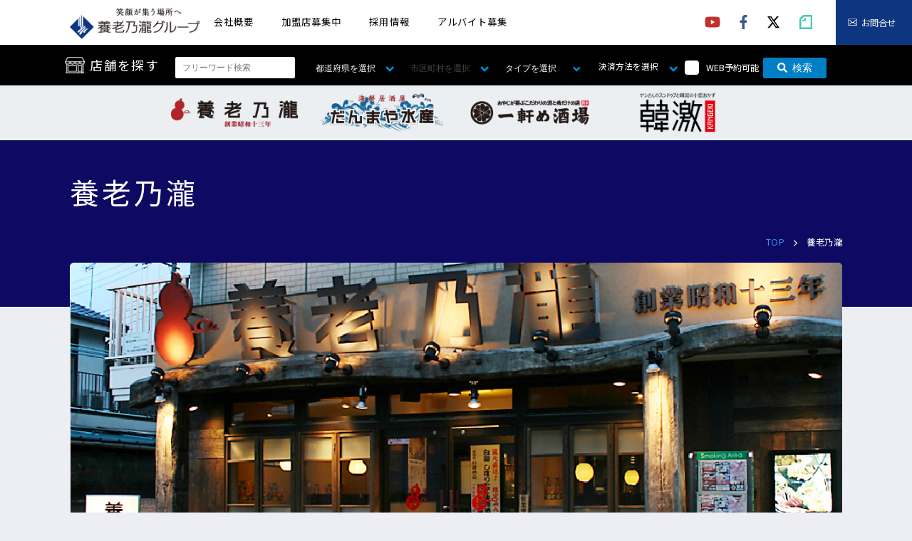

--- FILE ---
content_type: text/html; charset=UTF-8
request_url: https://www.yoronotaki.co.jp/store/yoronotaki/?PHPSESSID=36nkh26f1c2d4lau2e6glq6d2f
body_size: 9724
content:

<!DOCTYPE html>
<html lang="ja">

<head>
  <meta http-equiv="Content-Type" content="text/html; charset=UTF-8">
  <title>養老乃瀧 │ 養老乃瀧グループ</title>
  <meta name="Keywords" content="養老,養老乃瀧,養老の滝,養老の瀧,一軒め酒場,一軒目酒場,だんまや水産,だんまや" />
  <meta name="Description" content="ご宴会など、楽しい会合のひとときは「養老乃瀧グループ」とご指名下さいますよう、お願い申し上げます。" />
  <meta property="og:image" content="/assets/img/common/facebook.jpg">
  <meta property="og:title" content="養老乃瀧│養老乃瀧">
  <meta property="og:description" content="ご宴会など、楽しい会合のひとときは「養老乃瀧グループ」とご指名下さいますよう、お願い申し上げます。">
  <meta name="viewport" content="width=device-width,initial-scale=1.0">
  <script defer src="https://use.fontawesome.com/releases/v5.6.3/js/all.js"></script>

  <!-- CSS Settings -->
  <link type="text/css" rel="stylesheet" href="/assets/css/style.css?20221223">
  <link type="text/css" rel="stylesheet" href="/assets/css/common/style.css?20211007">

  <!-- CSS lightbox -->
  <link rel="stylesheet" type="text/css" href="https://cdnjs.cloudflare.com/ajax/libs/lightbox2/2.11.1/css/lightbox.min.css">

  <!-- CSS  slick-->
  <link rel="stylesheet" type="text/css" href="//cdn.jsdelivr.net/npm/slick-carousel@1.8.1/slick/slick.css" />

  <!-- jquery -->
  <script src="https://ajax.googleapis.com/ajax/libs/jquery/3.4.1/jquery.min.js"></script>
  <script src="https://cdnjs.cloudflare.com/ajax/libs/lightbox2/2.11.1/js/lightbox.min.js"></script>

  <!-- slick -->
  <script type="text/javascript" src="//cdn.jsdelivr.net/npm/slick-carousel@1.8.1/slick/slick.min.js"></script>

  <script src="/assets/js/bundle.js?12345678910"></script>
  <script src="/assets/js/common/script.js"></script>
  <script src="/assets/js/top/pickup.js"></script>
  <!-- Google Tag Manager -->
<script>(function(w,d,s,l,i){w[l]=w[l]||[];w[l].push({'gtm.start':
new Date().getTime(),event:'gtm.js'});var f=d.getElementsByTagName(s)[0],
j=d.createElement(s),dl=l!='dataLayer'?'&l='+l:'';j.async=true;j.src=
'https://www.googletagmanager.com/gtm.js?id='+i+dl;f.parentNode.insertBefore(j,f);
})(window,document,'script','dataLayer','GTM-KG9X8JZ');</script>
<!-- End Google Tag Manager -->

<!-- Google Tag Manager (noscript) -->
<noscript><iframe src="https://www.googletagmanager.com/ns.html?id=GTM-KG9X8JZ"
height="0" width="0" style="display:none;visibility:hidden"></iframe></noscript>
<!-- End Google Tag Manager (noscript) -->
</head>

<body class="store_page">
  <header class="header_block">

    <div class="header_block_top">
      <div class="header_block_top__wrapper">
        <h1><a href="/?PHPSESSID=36nkh26f1c2d4lau2e6glq6d2f"><img src="/assets/img/common/pic_main_logo.png" alt="養老乃瀧グループ"></a></h1>

        <div class="header_block_hamburger_menu_area">
          <nav class="header_block_top_nav">
            <ul>
              <li><a href="/corporate/group_policy.html?PHPSESSID=36nkh26f1c2d4lau2e6glq6d2f" class="header_nav_corporate">会社概要</a></li>
              <li class="is-sp"><a href="/store/yoronotaki/index.html?PHPSESSID=36nkh26f1c2d4lau2e6glq6d2f"  class="header_nav_franchisee">業態紹介</a></li>
              <li><a href="/franchisee/index.html?PHPSESSID=36nkh26f1c2d4lau2e6glq6d2f"  class="header_nav_franchisee">加盟店募集中</a></li>
              <li><a href="/recruit/?PHPSESSID=36nkh26f1c2d4lau2e6glq6d2f" class="header_nav_recruit">採用情報</a></li>
              <li><a href="/pa/?PHPSESSID=36nkh26f1c2d4lau2e6glq6d2f" class="header_nav_pa">アルバイト募集</a></li>
              <li class="is-sp"><a href="/search/index.html?PHPSESSID=36nkh26f1c2d4lau2e6glq6d2f">店舗を探す</a></li>
              <li class="is-sp"><a href="/newform/contact/?PHPSESSID=36nkh26f1c2d4lau2e6glq6d2f">お問合せ</a></li>
            </ul>
          </nav>
          <ul class="header_block_top_sns">
            <li><a href="https://www.youtube.com/@yoro_channel" target="_blank"><i class="fab fa-youtube"></i></a></li>
            <li> <a href="https://www.facebook.com/yoronotaki.official/" target="_blank"><i class="fab fa-facebook-f"></i></a></li>
            <li> <a href="https://twitter.com/yoronotaki_com" target="_blank"><div class="icon-x"><svg xmlns="http://www.w3.org/2000/svg" viewBox="0 0 512 512"><path d="M389.2 48h70.6L305.6 224.2 487 464H345L233.7 318.6 106.5 464H35.8L200.7 275.5 26.8 48H172.4L272.9 180.9 389.2 48zM364.4 421.8h39.1L151.1 88h-42L364.4 421.8z"/></svg></div></a></li>
            <li><a href="https://note.com/yoro_official" target="_blank" class="fa-note-f">
              <img src="/assets/img/common/ico_note.svg" alt="note" class="is-pc">
              <img src="/assets/img/common/ico_note_white.svg" alt="note" class="is-sp">
            </a></li>
          </ul>
          <div class="header_block_top_contact">
            <a href="/newform/contact/?PHPSESSID=36nkh26f1c2d4lau2e6glq6d2f">お問合せ</a>
          </div>
        </div>
      </div>
    </div>

    <div class="header_block_hamburger_menu is-sp">
      <span></span>
      <span></span>
      <span></span>
    </div><div class="header_block_middle">
  <div class="header_block_middle__wrapper">
  <h2 class="searchTit">店舗を探す</h2>
  <!-- <div class="searchArea__btn is-sp">
    <p class="searchSp01 is-sp"><a href="/search/cp_list.html?PHPSESSID=36nkh26f1c2d4lau2e6glq6d2f"><i class="fas fa-map-marker-alt"></i>現在地から探す</a>
    </p>
    <p class="searchSp02 is-sp">条件を指定して探す</p>
  </div> -->
  <div class="form_wrapper">
    <form name="formShopSearch" id="formShopSearch" action="/search/index.html" method="get"><input type="hidden" name="PHPSESSID" value="36nkh26f1c2d4lau2e6glq6d2f" />
      <input type="hidden" name="takeout" value="0"><!--通常検索ではテイクアウトはfalseとして送信-->
      <input type="text" placeholder="フリーワード検索" onClick="this.value=''" name="keyword" value="">

      <div class="select_block">
      <select name="state">
  <option value="" class="blank">都道府県を選択</option>
  <option value="北海道" >北海道</option>
  <option value="青森県" >青森県</option>
  <option value="岩手県" >岩手県</option>
  <option value="宮城県" >宮城県</option>
  <option value="秋田県" >秋田県</option>
  <option value="山形県" >山形県</option>
  <option value="福島県" >福島県</option>
  <option value="茨城県" >茨城県</option>
  <option value="栃木県" >栃木県</option>
  <option value="群馬県" >群馬県</option>
  <option value="埼玉県" >埼玉県</option>
  <option value="千葉県" >千葉県</option>
  <option value="東京都" >東京都</option>
  <option value="神奈川県" >神奈川県</option>
  <option value="新潟県" >新潟県</option>
  <option value="石川県" >石川県</option>
  <option value="長野県" >長野県</option>
  <option value="静岡県" >静岡県</option>
  <option value="愛知県" >愛知県</option>
  <option value="三重県" >三重県</option>
  <option value="大阪府" >大阪府</option>
  <option value="島根県" >島根県</option>
  <option value="岡山県" >岡山県</option>
  <option value="広島県" >広島県</option>
  <option value="山口県" >山口県</option>
  <option value="徳島県" >徳島県</option>
  <option value="香川県" >香川県</option>
  <option value="愛媛県" >愛媛県</option>
  <option value="高知県" >高知県</option>
  <option value="沖縄県" >沖縄県</option>
</select>

      </div>

      <div class="select_block">
      <select name="city">
  <option value="" class="blank">市区町村を選択</option>
</select>
<select name="city_options" style="display: none;" disabled>
  <option value="札幌市" data-belong-state="北海道" >札幌市</option>
  <option value="千歳市" data-belong-state="北海道" >千歳市</option>
  <option value="稚内市" data-belong-state="北海道" >稚内市</option>
  <option value="日高郡" data-belong-state="北海道" >日高郡</option>
  <option value="北津軽郡" data-belong-state="青森県" >北津軽郡</option>
  <option value="一関市" data-belong-state="岩手県" >一関市</option>
  <option value="花巻市" data-belong-state="岩手県" >花巻市</option>
  <option value="釜石市" data-belong-state="岩手県" >釜石市</option>
  <option value="宮古市" data-belong-state="岩手県" >宮古市</option>
  <option value="紫波郡" data-belong-state="岩手県" >紫波郡</option>
  <option value="盛岡市" data-belong-state="岩手県" >盛岡市</option>
  <option value="塩釜市" data-belong-state="宮城県" >塩釜市</option>
  <option value="角田市" data-belong-state="宮城県" >角田市</option>
  <option value="岩沼市" data-belong-state="宮城県" >岩沼市</option>
  <option value="宮城郡" data-belong-state="宮城県" >宮城郡</option>
  <option value="栗原市" data-belong-state="宮城県" >栗原市</option>
  <option value="黒川郡" data-belong-state="宮城県" >黒川郡</option>
  <option value="仙台市" data-belong-state="宮城県" >仙台市</option>
  <option value="多賀城市町前１丁目２－３" data-belong-state="宮城県" >多賀城市町前１丁目２－３</option>
  <option value="大崎市" data-belong-state="宮城県" >大崎市</option>
  <option value="秋田市" data-belong-state="秋田県" >秋田市</option>
  <option value="新庄市" data-belong-state="山形県" >新庄市</option>
  <option value="伊達市" data-belong-state="福島県" >伊達市</option>
  <option value="須賀川市" data-belong-state="福島県" >須賀川市</option>
  <option value="西白河郡" data-belong-state="福島県" >西白河郡</option>
  <option value="石川郡" data-belong-state="福島県" >石川郡</option>
  <option value="相馬市" data-belong-state="福島県" >相馬市</option>
  <option value="田村郡" data-belong-state="福島県" >田村郡</option>
  <option value="南相馬市" data-belong-state="福島県" >南相馬市</option>
  <option value="白河市" data-belong-state="福島県" >白河市</option>
  <option value="福島市" data-belong-state="福島県" >福島市</option>
  <option value="守谷市" data-belong-state="茨城県" >守谷市</option>
  <option value="宇都宮市" data-belong-state="栃木県" >宇都宮市</option>
  <option value="佐野市" data-belong-state="栃木県" >佐野市</option>
  <option value="館林市" data-belong-state="群馬県" >館林市</option>
  <option value="桐生市" data-belong-state="群馬県" >桐生市</option>
  <option value="邑楽郡" data-belong-state="群馬県" >邑楽郡</option>
  <option value="さいたま市" data-belong-state="埼玉県" >さいたま市</option>
  <option value="越谷市" data-belong-state="埼玉県" >越谷市</option>
  <option value="鴻巣市" data-belong-state="埼玉県" >鴻巣市</option>
  <option value="志木市" data-belong-state="埼玉県" >志木市</option>
  <option value="春日部市" data-belong-state="埼玉県" >春日部市</option>
  <option value="所沢市" data-belong-state="埼玉県" >所沢市</option>
  <option value="川口市" data-belong-state="埼玉県" >川口市</option>
  <option value="草加市" data-belong-state="埼玉県" >草加市</option>
  <option value="朝霞市" data-belong-state="埼玉県" >朝霞市</option>
  <option value="南埼玉郡" data-belong-state="埼玉県" >南埼玉郡</option>
  <option value="蕨市" data-belong-state="埼玉県" >蕨市</option>
  <option value="習志野市" data-belong-state="千葉県" >習志野市</option>
  <option value="松戸市" data-belong-state="千葉県" >松戸市</option>
  <option value="千葉市" data-belong-state="千葉県" >千葉市</option>
  <option value="袖ケ浦市" data-belong-state="千葉県" >袖ケ浦市</option>
  <option value="東金市" data-belong-state="千葉県" >東金市</option>
  <option value="白井市" data-belong-state="千葉県" >白井市</option>
  <option value="八千代市" data-belong-state="千葉県" >八千代市</option>
  <option value="茂原市" data-belong-state="千葉県" >茂原市</option>
  <option value="流山市" data-belong-state="千葉県" >流山市</option>
  <option value="葛飾区" data-belong-state="東京都" >葛飾区</option>
  <option value="江戸川区" data-belong-state="東京都" >江戸川区</option>
  <option value="江東区" data-belong-state="東京都" >江東区</option>
  <option value="港区" data-belong-state="東京都" >港区</option>
  <option value="荒川区" data-belong-state="東京都" >荒川区</option>
  <option value="三鷹市" data-belong-state="東京都" >三鷹市</option>
  <option value="渋谷区" data-belong-state="東京都" >渋谷区</option>
  <option value="新宿区" data-belong-state="東京都" >新宿区</option>
  <option value="杉並区" data-belong-state="東京都" >杉並区</option>
  <option value="世田谷区" data-belong-state="東京都" >世田谷区</option>
  <option value="千代田区" data-belong-state="東京都" >千代田区</option>
  <option value="足立区" data-belong-state="東京都" >足立区</option>
  <option value="台東区" data-belong-state="東京都" >台東区</option>
  <option value="大田区" data-belong-state="東京都" >大田区</option>
  <option value="中央区" data-belong-state="東京都" >中央区</option>
  <option value="中野区" data-belong-state="東京都" >中野区</option>
  <option value="町田市" data-belong-state="東京都" >町田市</option>
  <option value="調布市" data-belong-state="東京都" >調布市</option>
  <option value="東大和市" data-belong-state="東京都" >東大和市</option>
  <option value="日野市" data-belong-state="東京都" >日野市</option>
  <option value="八王子市" data-belong-state="東京都" >八王子市</option>
  <option value="板橋区" data-belong-state="東京都" >板橋区</option>
  <option value="品川区" data-belong-state="東京都" >品川区</option>
  <option value="府中市" data-belong-state="東京都" >府中市</option>
  <option value="武蔵野市" data-belong-state="東京都" >武蔵野市</option>
  <option value="文京区" data-belong-state="東京都" >文京区</option>
  <option value="豊島区" data-belong-state="東京都" >豊島区</option>
  <option value="北区" data-belong-state="東京都" >北区</option>
  <option value="墨田区" data-belong-state="東京都" >墨田区</option>
  <option value="目黒区" data-belong-state="東京都" >目黒区</option>
  <option value="練馬区" data-belong-state="東京都" >練馬区</option>
  <option value="横須賀市" data-belong-state="神奈川県" >横須賀市</option>
  <option value="横浜市" data-belong-state="神奈川県" >横浜市</option>
  <option value="横浜市港南区" data-belong-state="神奈川県" >横浜市港南区</option>
  <option value="鎌倉市" data-belong-state="神奈川県" >鎌倉市</option>
  <option value="厚木市" data-belong-state="神奈川県" >厚木市</option>
  <option value="小田原市" data-belong-state="神奈川県" >小田原市</option>
  <option value="川崎市" data-belong-state="神奈川県" >川崎市</option>
  <option value="大和市" data-belong-state="神奈川県" >大和市</option>
  <option value="南足柄市" data-belong-state="神奈川県" >南足柄市</option>
  <option value="平塚市" data-belong-state="神奈川県" >平塚市</option>
  <option value="新潟市" data-belong-state="新潟県" >新潟市</option>
  <option value="長岡市" data-belong-state="新潟県" >長岡市</option>
  <option value="金沢市" data-belong-state="石川県" >金沢市</option>
  <option value="伊那市" data-belong-state="長野県" >伊那市</option>
  <option value="岡谷市" data-belong-state="長野県" >岡谷市</option>
  <option value="下伊那郡" data-belong-state="長野県" >下伊那郡</option>
  <option value="佐久市" data-belong-state="長野県" >佐久市</option>
  <option value="松本市" data-belong-state="長野県" >松本市</option>
  <option value="上伊那郡" data-belong-state="長野県" >上伊那郡</option>
  <option value="上田市" data-belong-state="長野県" >上田市</option>
  <option value="須坂市" data-belong-state="長野県" >須坂市</option>
  <option value="大町市" data-belong-state="長野県" >大町市</option>
  <option value="長野市" data-belong-state="長野県" >長野市</option>
  <option value="飯田市" data-belong-state="長野県" >飯田市</option>
  <option value="北安曇郡" data-belong-state="長野県" >北安曇郡</option>
  <option value="掛川市" data-belong-state="静岡県" >掛川市</option>
  <option value="御前崎市" data-belong-state="静岡県" >御前崎市</option>
  <option value="浜松市" data-belong-state="静岡県" >浜松市</option>
  <option value="富士市" data-belong-state="静岡県" >富士市</option>
  <option value="名古屋市" data-belong-state="愛知県" >名古屋市</option>
  <option value="三重郡" data-belong-state="三重県" >三重郡</option>
  <option value="尾鷲市" data-belong-state="三重県" >尾鷲市</option>
  <option value="茨木市" data-belong-state="大阪府" >茨木市</option>
  <option value="堺市" data-belong-state="大阪府" >堺市</option>
  <option value="堺市堺区" data-belong-state="大阪府" >堺市堺区</option>
  <option value="吹田市" data-belong-state="大阪府" >吹田市</option>
  <option value="大阪市" data-belong-state="大阪府" >大阪市</option>
  <option value="大阪市天王寺区" data-belong-state="大阪府" >大阪市天王寺区</option>
  <option value="富田林市" data-belong-state="大阪府" >富田林市</option>
  <option value="江津市" data-belong-state="島根県" >江津市</option>
  <option value="松江市" data-belong-state="島根県" >松江市</option>
  <option value="大田市" data-belong-state="島根県" >大田市</option>
  <option value="倉敷市" data-belong-state="岡山県" >倉敷市</option>
  <option value="広島市" data-belong-state="広島県" >広島市</option>
  <option value="三次市" data-belong-state="広島県" >三次市</option>
  <option value="岩国市" data-belong-state="山口県" >岩国市</option>
  <option value="長門市" data-belong-state="山口県" >長門市</option>
  <option value="徳島市" data-belong-state="徳島県" >徳島市</option>
  <option value="高松市" data-belong-state="香川県" >高松市</option>
  <option value="今治市" data-belong-state="愛媛県" >今治市</option>
  <option value="四国中央市" data-belong-state="愛媛県" >四国中央市</option>
  <option value="松山市" data-belong-state="愛媛県" >松山市</option>
  <option value="南国市" data-belong-state="高知県" >南国市</option>
  <option value="那覇市" data-belong-state="沖縄県" >那覇市</option>
</select>

      </div>

      <div class="select_block brand">
      <select name="brand" id="brand">
  <option value="" class="blank">タイプを選択</option>
  <option value="養老乃瀧" >養老乃瀧</option>
  <option value="だんまや水産" >だんまや水産</option>
  <option value="一軒め酒場" >一軒め酒場</option>
  <option value="韓激" >韓激</option>
</select>

      </div>

      <div class="select_block payment">
        <div class="cashlessArea">
          <div class="cashlessBox">
            <div class="actTrigger trig01"><span class="trig">決済方法を選択</span>
              <div class="cashlessBoxCover shBox01">
                <dl>
                  <dt>クレジットカード</dt>
                  <dd><label><input type="checkbox" name="cl_credit[]" value="C001">VISA</label>
<label><input type="checkbox" name="cl_credit[]" value="C002">MasterCard</label>
<label><input type="checkbox" name="cl_credit[]" value="C003">JCB</label>
<label><input type="checkbox" name="cl_credit[]" value="C004">AMERICAN EXPRESS</label>
<label><input type="checkbox" name="cl_credit[]" value="C005">Diners Club</label>
<label><input type="checkbox" name="cl_credit[]" value="C006">銀聯</label>
<label><input type="checkbox" name="cl_credit[]" value="C007">DISCOVER</label>
<input type="hidden" name="cl_credit[]" value=""></dd>
                </dl>
                <dl>
                  <dt>電子マネー</dt>
                  <dd><label><input type="checkbox" name="cl_em[]" value="C001">交通IC</label>
<label><input type="checkbox" name="cl_em[]" value="C002">Edy</label>
<label><input type="checkbox" name="cl_em[]" value="C003">QUICPay</label>
<label><input type="checkbox" name="cl_em[]" value="C004">nanaco</label>
<label><input type="checkbox" name="cl_em[]" value="C005">iD</label>
<label><input type="checkbox" name="cl_em[]" value="C006">waon</label>
<label><input type="checkbox" name="cl_em[]" value="C007">Apple Pay</label>
<input type="hidden" name="cl_em[]" value=""></dd>
                </dl>
                  <dl>
                    <dt>QRコード</dt>
                    <dd><label><input type="checkbox" name="cl_qr[]" value="C001">PayPay</label>
<label><input type="checkbox" name="cl_qr[]" value="C002">Alipay+</label>
<label><input type="checkbox" name="cl_qr[]" value="C003">LINEPay</label>
<label><input type="checkbox" name="cl_qr[]" value="C004">WeChatPay</label>
<label><input type="checkbox" name="cl_qr[]" value="C005">Merpay</label>
<label><input type="checkbox" name="cl_qr[]" value="C006">楽天Pay</label>
<label><input type="checkbox" name="cl_qr[]" value="C007">auPAY</label>
<label><input type="checkbox" name="cl_qr[]" value="C008">d払い</label>
<label><input type="checkbox" name="cl_qr[]" value="C009">SmartCode</label>
<input type="hidden" name="cl_qr[]" value=""></dd>
                  </dl>
                </div>
              </div>
            </div>
          </div>
        </div>

        <label for="cehckbox_web" class="cehckbox_web_label">
          <input type="checkbox" id="cehckbox_web" name="enkai[]" value="1"   class="cehckbox_web_input" />
          <span>WEB予約可能</span>
        </label>
        <input type="hidden" name="enkai[]" value="">
        <button type="submit" name="_search_x"><i class="fas fa-search"></i>検索</button>
      </form>
    </div>
  </div>
</div>
<div class="is-pc header_block_bottom">
  <div class="header_block_bottom__wrapper">
    <ul class="header_block_bottom_link">
      <li><a href="/store/yoronotaki/index.html?PHPSESSID=36nkh26f1c2d4lau2e6glq6d2f"><img src="/assets/img/common/pic_common_logo_youronotaki.png" alt="養老乃瀧"></a></li>
      <li><a href="/store/danmaya/index.html?PHPSESSID=36nkh26f1c2d4lau2e6glq6d2f"><img src="/assets/img/common/pic_common_logo_danmaya.png" alt="だんまや水産"></a></li>
      <li><a href="/store/ikkenme/index.html?PHPSESSID=36nkh26f1c2d4lau2e6glq6d2f"><img src="/assets/img/common/pic_common_logo_ikkenme.png" alt="一軒め酒場"></a></li>
      <li><a href="/store/kangeki/index.html?PHPSESSID=36nkh26f1c2d4lau2e6glq6d2f"><img src="/assets/img/common/pic_common_logo_kangeki.png" alt="韓激"></a></li>
    </ul>
  </div>
</div>
</header>
<section class="title_block">
  <div class="title_block__wrapper">
    <div class="title_block_contents warpper_flex_style">
      <div class="title_block_contents__head">
        <h2>養老乃瀧</h2>
      </div>
    </div>
    <div class="breadcrumbs_block">
      <ul>
        <li><a href="/?PHPSESSID=36nkh26f1c2d4lau2e6glq6d2f">TOP</a></li>
        <li>養老乃瀧</li>
      </ul>
    </div>
  </div>
</section>
<div class="sp_title_link_nav is-sp">
  <ul>
    <li><a href="/store/yoronotaki/index.html?PHPSESSID=36nkh26f1c2d4lau2e6glq6d2f" class="sp_title_link_nav_current">養老乃瀧</a></li>
    <li><a href="/store/danmaya/index.html?PHPSESSID=36nkh26f1c2d4lau2e6glq6d2f">だんまや水産</a></li>
    <li><a href="/store/ikkenme/index.html?PHPSESSID=36nkh26f1c2d4lau2e6glq6d2f">一軒め酒場</a></li>
    <li><a href="/store/kangeki/index.html?PHPSESSID=36nkh26f1c2d4lau2e6glq6d2f">韓激</a></li>
  </ul>
</div>
<section class="content_block">
  <div class="content_block__wrapper">
    <div class="content_block_visual_image">
      <img src="/assets/img/store_page/pic_content_block_main_visual_yourou.jpg" alt="養老乃瀧">
    </div>

    <div class="content_block_head">
      <div class="content_block_head_store">
        <h3>
          <img src="/assets/img/store_page/pic_content_block_feature_logo_yourou.svg" alt="養老乃瀧">
        </h3>
      </div>
      <div class="content_block_head_text">
        <p>
          お客様一人一人に向きあい、<br class="is-sp">応えることで笑顔が集う総合居酒屋。<br>
              お一人様でも、気軽にご利用いただけるカウンター席や、注文しやすい適量の料理もあれば、<br>グループでもお楽しみいただける<br class="is-sp">盛り合せのお料理までご用意しております。<br>
              一人一人お客様に向きあい、<br class="is-sp">細やかな気遣いやあたたかい接客でお応えします。<br>
          </p>
      </div>
    </div>

    <div class="content_block_detail">
      <div class="content_block_detail__inner">
        <div class="content_block_detail_contents">
          <div class="content_block_detail_contents__image">
            <img src="/assets/img/store_page/pic_content_block_detail_contents_image_yoronotaki.jpg" alt="料理画像">
            <p class="caption_txt">※こちらの商品画像はイメージです</p>
          </div>
          <div class="content_block_detail_contents__menu">
            <div class="menu_list">

              <div class="menu_list_item">
                <div class="menu_list_item_btn">
                  <a href="/menu/book110?PHPSESSID=36nkh26f1c2d4lau2e6glq6d2f" target="_blank">グランドメニュー</a>
                </div>
                <div class="menu_list_item_sub_text">
                  <p>
                    ※一部店舗で実施内容、ならびに販売価格等が異なる場合があります。<br>
                    ※宴会コース詳細は、ご利用店舗に直接お問い合わせください。
                  </p>
                </div>
              </div>

              <div class="menu_list_item">
                <div class="menu_list_item_btn">
                  <a href="/campaign/yoronotaki.html?PHPSESSID=36nkh26f1c2d4lau2e6glq6d2f">宴会コース</a>
                </div>
              </div>

              <div class="menu_list_item">
                <div class="menu_list_item_btn">
                  <a href="/search/index.html?keyword=&state=&brand=%E9%A4%8A%E8%80%81%E4%B9%83%E7%80%A7&cl_credit%5B%5D=&cl_em%5B%5D=&cl_qr%5B%5D=&enkai%5B%5D=1&enkai%5B%5D=&_search_x=&PHPSESSID=36nkh26f1c2d4lau2e6glq6d2f">WEB予約</a>
                </div>
              </div>

              <div class="menu_list_item">
                <div class="menu_list_item_btn">
                  <a href="/franchisee/gyotai_yoronotaki.html?PHPSESSID=36nkh26f1c2d4lau2e6glq6d2f">加盟店募集</a>
                </div>
              </div>

              <div class="menu_list_item">
                <div class="menu_list_item_btn">
                  <a href="/search/index.html?keyword=&state=&brand=%E9%A4%8A%E8%80%81%E4%B9%83%E7%80%A7&cl_credit%5B%5D=&cl_em%5B%5D=&cl_qr%5B%5D=&enkai%5B%5D=&_search_x=&PHPSESSID=36nkh26f1c2d4lau2e6glq6d2f">全国の店舗一覧</a>
                </div>
              </div>
            </div>
            <div class="menu_inside_store">
              <div class="menu_inside_store_link">
                <a href="https://www.google.com/maps/@35.6942288,139.814951,3a,75y,277.76h,71.5t/data=!3m8!1e1!3m6!1sAF1QipPQ_Z5sIDbIIyYq9U-AJd4-QFM9kSoOI_DGZWIE!2e10!3e11!6shttps:%2F%2Flh5.googleusercontent.com%2Fp%2FAF1QipPQ_Z5sIDbIIyYq9U-AJd4-QFM9kSoOI_DGZWIE%3Dw129-h106-k-no-pi-0-ya0-ro-0-fo100!7i10432!8i5216?shorturl=1" target="_blank">店内イメージ<br class="is-sp"><span>（Googleストリートビュー）</span></a>
              </div>
              <div class="menu_inside_store_text">
                <p>※店内イメージは新型店舗の内装になっております。</p>
              </div>
            </div>
          </div>
        </div>
      </div>

      <div class="content_block_other_stores">
        <div class="content_block_other_stores_head">
          <h3>他の業態を見る</h3>
        </div>
        <div class="content_block_other_stores_list">
          <ul>
            <li><a href="/store/yoronotaki/index.html?PHPSESSID=36nkh26f1c2d4lau2e6glq6d2f"><img src="/assets/img/store_page/pic_content_block_other_stores_youronotaki.png" alt="養老乃瀧"></a></li>
            <li><a href="/store/danmaya/index.html?PHPSESSID=36nkh26f1c2d4lau2e6glq6d2f"><img src="/assets/img/store_page/pic_content_block_other_stores_danmaya.png" alt="だんまや水産"></a></li>
            <li><a href="/store/ikkenme/index.html?PHPSESSID=36nkh26f1c2d4lau2e6glq6d2f"><img src="/assets/img/store_page/pic_content_block_other_stores_ikkenme.png" alt="一軒め酒場"></a></li>
            <li><a href="/store/kangeki/index.html?PHPSESSID=36nkh26f1c2d4lau2e6glq6d2f"><img src="/assets/img/store_page/pic_content_block_other_stores_kangeki.png" alt="韓激"></a></li>
          </ul>
        </div>
      </div>
    </div>
</section>

    <!-- -----searchArea Start----- -->
        <script src="/common/js/stateAndCityPulldown.js"></script>
    <div class="sp_modal_search_area">
      <div class="sp_modal_search_area__close">
        <img src="/assets/img/common/pic_sp_modal_search_close.svg" alt="閉じる">
      </div>
      <section class="top_block__search">
        <div id="searchArea">
          <p class="searchTit is-sp">店舗を探す</p>
          <div class="searchArea__btn">
            <p class="searchSp01 is-sp"><a href="/search/cp_list.html?PHPSESSID=36nkh26f1c2d4lau2e6glq6d2f"><i class="fas fa-map-marker-alt"></i>現在地から探す</a>
            </p>
            <p class="searchSp02 is-sp">条件を指定して探す</p>
          </div>
          <div class="searcharea_outer">
            <form name="formShopSearch" id="formShopSearch" action="/search/index.html" method="get"><input type="hidden" name="PHPSESSID" value="36nkh26f1c2d4lau2e6glq6d2f" />
              <input type="hidden" name="takeout" value="0"><!--通常検索ではテイクアウトはfalseとして送信-->
              <p><span class="is-pc">店舗を探す</span><input type="text" placeholder="フリーワード検索" onClick="this.value=''"
                  name="keyword" value=""></p>
              <label class="select">
                <select name="state">
  <option value="" class="blank">都道府県を選択</option>
  <option value="北海道" >北海道</option>
  <option value="青森県" >青森県</option>
  <option value="岩手県" >岩手県</option>
  <option value="宮城県" >宮城県</option>
  <option value="秋田県" >秋田県</option>
  <option value="山形県" >山形県</option>
  <option value="福島県" >福島県</option>
  <option value="茨城県" >茨城県</option>
  <option value="栃木県" >栃木県</option>
  <option value="群馬県" >群馬県</option>
  <option value="埼玉県" >埼玉県</option>
  <option value="千葉県" >千葉県</option>
  <option value="東京都" >東京都</option>
  <option value="神奈川県" >神奈川県</option>
  <option value="新潟県" >新潟県</option>
  <option value="石川県" >石川県</option>
  <option value="長野県" >長野県</option>
  <option value="静岡県" >静岡県</option>
  <option value="愛知県" >愛知県</option>
  <option value="三重県" >三重県</option>
  <option value="大阪府" >大阪府</option>
  <option value="島根県" >島根県</option>
  <option value="岡山県" >岡山県</option>
  <option value="広島県" >広島県</option>
  <option value="山口県" >山口県</option>
  <option value="徳島県" >徳島県</option>
  <option value="香川県" >香川県</option>
  <option value="愛媛県" >愛媛県</option>
  <option value="高知県" >高知県</option>
  <option value="沖縄県" >沖縄県</option>
</select>

              </label>
              <label class="select">
                <select name="city">
  <option value="" class="blank">市区町村を選択</option>
</select>
<select name="city_options" style="display: none;" disabled>
  <option value="札幌市" data-belong-state="北海道" >札幌市</option>
  <option value="千歳市" data-belong-state="北海道" >千歳市</option>
  <option value="稚内市" data-belong-state="北海道" >稚内市</option>
  <option value="日高郡" data-belong-state="北海道" >日高郡</option>
  <option value="北津軽郡" data-belong-state="青森県" >北津軽郡</option>
  <option value="一関市" data-belong-state="岩手県" >一関市</option>
  <option value="花巻市" data-belong-state="岩手県" >花巻市</option>
  <option value="釜石市" data-belong-state="岩手県" >釜石市</option>
  <option value="宮古市" data-belong-state="岩手県" >宮古市</option>
  <option value="紫波郡" data-belong-state="岩手県" >紫波郡</option>
  <option value="盛岡市" data-belong-state="岩手県" >盛岡市</option>
  <option value="塩釜市" data-belong-state="宮城県" >塩釜市</option>
  <option value="角田市" data-belong-state="宮城県" >角田市</option>
  <option value="岩沼市" data-belong-state="宮城県" >岩沼市</option>
  <option value="宮城郡" data-belong-state="宮城県" >宮城郡</option>
  <option value="栗原市" data-belong-state="宮城県" >栗原市</option>
  <option value="黒川郡" data-belong-state="宮城県" >黒川郡</option>
  <option value="仙台市" data-belong-state="宮城県" >仙台市</option>
  <option value="多賀城市町前１丁目２－３" data-belong-state="宮城県" >多賀城市町前１丁目２－３</option>
  <option value="大崎市" data-belong-state="宮城県" >大崎市</option>
  <option value="秋田市" data-belong-state="秋田県" >秋田市</option>
  <option value="新庄市" data-belong-state="山形県" >新庄市</option>
  <option value="伊達市" data-belong-state="福島県" >伊達市</option>
  <option value="須賀川市" data-belong-state="福島県" >須賀川市</option>
  <option value="西白河郡" data-belong-state="福島県" >西白河郡</option>
  <option value="石川郡" data-belong-state="福島県" >石川郡</option>
  <option value="相馬市" data-belong-state="福島県" >相馬市</option>
  <option value="田村郡" data-belong-state="福島県" >田村郡</option>
  <option value="南相馬市" data-belong-state="福島県" >南相馬市</option>
  <option value="白河市" data-belong-state="福島県" >白河市</option>
  <option value="福島市" data-belong-state="福島県" >福島市</option>
  <option value="守谷市" data-belong-state="茨城県" >守谷市</option>
  <option value="宇都宮市" data-belong-state="栃木県" >宇都宮市</option>
  <option value="佐野市" data-belong-state="栃木県" >佐野市</option>
  <option value="館林市" data-belong-state="群馬県" >館林市</option>
  <option value="桐生市" data-belong-state="群馬県" >桐生市</option>
  <option value="邑楽郡" data-belong-state="群馬県" >邑楽郡</option>
  <option value="さいたま市" data-belong-state="埼玉県" >さいたま市</option>
  <option value="越谷市" data-belong-state="埼玉県" >越谷市</option>
  <option value="鴻巣市" data-belong-state="埼玉県" >鴻巣市</option>
  <option value="志木市" data-belong-state="埼玉県" >志木市</option>
  <option value="春日部市" data-belong-state="埼玉県" >春日部市</option>
  <option value="所沢市" data-belong-state="埼玉県" >所沢市</option>
  <option value="川口市" data-belong-state="埼玉県" >川口市</option>
  <option value="草加市" data-belong-state="埼玉県" >草加市</option>
  <option value="朝霞市" data-belong-state="埼玉県" >朝霞市</option>
  <option value="南埼玉郡" data-belong-state="埼玉県" >南埼玉郡</option>
  <option value="蕨市" data-belong-state="埼玉県" >蕨市</option>
  <option value="習志野市" data-belong-state="千葉県" >習志野市</option>
  <option value="松戸市" data-belong-state="千葉県" >松戸市</option>
  <option value="千葉市" data-belong-state="千葉県" >千葉市</option>
  <option value="袖ケ浦市" data-belong-state="千葉県" >袖ケ浦市</option>
  <option value="東金市" data-belong-state="千葉県" >東金市</option>
  <option value="白井市" data-belong-state="千葉県" >白井市</option>
  <option value="八千代市" data-belong-state="千葉県" >八千代市</option>
  <option value="茂原市" data-belong-state="千葉県" >茂原市</option>
  <option value="流山市" data-belong-state="千葉県" >流山市</option>
  <option value="葛飾区" data-belong-state="東京都" >葛飾区</option>
  <option value="江戸川区" data-belong-state="東京都" >江戸川区</option>
  <option value="江東区" data-belong-state="東京都" >江東区</option>
  <option value="港区" data-belong-state="東京都" >港区</option>
  <option value="荒川区" data-belong-state="東京都" >荒川区</option>
  <option value="三鷹市" data-belong-state="東京都" >三鷹市</option>
  <option value="渋谷区" data-belong-state="東京都" >渋谷区</option>
  <option value="新宿区" data-belong-state="東京都" >新宿区</option>
  <option value="杉並区" data-belong-state="東京都" >杉並区</option>
  <option value="世田谷区" data-belong-state="東京都" >世田谷区</option>
  <option value="千代田区" data-belong-state="東京都" >千代田区</option>
  <option value="足立区" data-belong-state="東京都" >足立区</option>
  <option value="台東区" data-belong-state="東京都" >台東区</option>
  <option value="大田区" data-belong-state="東京都" >大田区</option>
  <option value="中央区" data-belong-state="東京都" >中央区</option>
  <option value="中野区" data-belong-state="東京都" >中野区</option>
  <option value="町田市" data-belong-state="東京都" >町田市</option>
  <option value="調布市" data-belong-state="東京都" >調布市</option>
  <option value="東大和市" data-belong-state="東京都" >東大和市</option>
  <option value="日野市" data-belong-state="東京都" >日野市</option>
  <option value="八王子市" data-belong-state="東京都" >八王子市</option>
  <option value="板橋区" data-belong-state="東京都" >板橋区</option>
  <option value="品川区" data-belong-state="東京都" >品川区</option>
  <option value="府中市" data-belong-state="東京都" >府中市</option>
  <option value="武蔵野市" data-belong-state="東京都" >武蔵野市</option>
  <option value="文京区" data-belong-state="東京都" >文京区</option>
  <option value="豊島区" data-belong-state="東京都" >豊島区</option>
  <option value="北区" data-belong-state="東京都" >北区</option>
  <option value="墨田区" data-belong-state="東京都" >墨田区</option>
  <option value="目黒区" data-belong-state="東京都" >目黒区</option>
  <option value="練馬区" data-belong-state="東京都" >練馬区</option>
  <option value="横須賀市" data-belong-state="神奈川県" >横須賀市</option>
  <option value="横浜市" data-belong-state="神奈川県" >横浜市</option>
  <option value="横浜市港南区" data-belong-state="神奈川県" >横浜市港南区</option>
  <option value="鎌倉市" data-belong-state="神奈川県" >鎌倉市</option>
  <option value="厚木市" data-belong-state="神奈川県" >厚木市</option>
  <option value="小田原市" data-belong-state="神奈川県" >小田原市</option>
  <option value="川崎市" data-belong-state="神奈川県" >川崎市</option>
  <option value="大和市" data-belong-state="神奈川県" >大和市</option>
  <option value="南足柄市" data-belong-state="神奈川県" >南足柄市</option>
  <option value="平塚市" data-belong-state="神奈川県" >平塚市</option>
  <option value="新潟市" data-belong-state="新潟県" >新潟市</option>
  <option value="長岡市" data-belong-state="新潟県" >長岡市</option>
  <option value="金沢市" data-belong-state="石川県" >金沢市</option>
  <option value="伊那市" data-belong-state="長野県" >伊那市</option>
  <option value="岡谷市" data-belong-state="長野県" >岡谷市</option>
  <option value="下伊那郡" data-belong-state="長野県" >下伊那郡</option>
  <option value="佐久市" data-belong-state="長野県" >佐久市</option>
  <option value="松本市" data-belong-state="長野県" >松本市</option>
  <option value="上伊那郡" data-belong-state="長野県" >上伊那郡</option>
  <option value="上田市" data-belong-state="長野県" >上田市</option>
  <option value="須坂市" data-belong-state="長野県" >須坂市</option>
  <option value="大町市" data-belong-state="長野県" >大町市</option>
  <option value="長野市" data-belong-state="長野県" >長野市</option>
  <option value="飯田市" data-belong-state="長野県" >飯田市</option>
  <option value="北安曇郡" data-belong-state="長野県" >北安曇郡</option>
  <option value="掛川市" data-belong-state="静岡県" >掛川市</option>
  <option value="御前崎市" data-belong-state="静岡県" >御前崎市</option>
  <option value="浜松市" data-belong-state="静岡県" >浜松市</option>
  <option value="富士市" data-belong-state="静岡県" >富士市</option>
  <option value="名古屋市" data-belong-state="愛知県" >名古屋市</option>
  <option value="三重郡" data-belong-state="三重県" >三重郡</option>
  <option value="尾鷲市" data-belong-state="三重県" >尾鷲市</option>
  <option value="茨木市" data-belong-state="大阪府" >茨木市</option>
  <option value="堺市" data-belong-state="大阪府" >堺市</option>
  <option value="堺市堺区" data-belong-state="大阪府" >堺市堺区</option>
  <option value="吹田市" data-belong-state="大阪府" >吹田市</option>
  <option value="大阪市" data-belong-state="大阪府" >大阪市</option>
  <option value="大阪市天王寺区" data-belong-state="大阪府" >大阪市天王寺区</option>
  <option value="富田林市" data-belong-state="大阪府" >富田林市</option>
  <option value="江津市" data-belong-state="島根県" >江津市</option>
  <option value="松江市" data-belong-state="島根県" >松江市</option>
  <option value="大田市" data-belong-state="島根県" >大田市</option>
  <option value="倉敷市" data-belong-state="岡山県" >倉敷市</option>
  <option value="広島市" data-belong-state="広島県" >広島市</option>
  <option value="三次市" data-belong-state="広島県" >三次市</option>
  <option value="岩国市" data-belong-state="山口県" >岩国市</option>
  <option value="長門市" data-belong-state="山口県" >長門市</option>
  <option value="徳島市" data-belong-state="徳島県" >徳島市</option>
  <option value="高松市" data-belong-state="香川県" >高松市</option>
  <option value="今治市" data-belong-state="愛媛県" >今治市</option>
  <option value="四国中央市" data-belong-state="愛媛県" >四国中央市</option>
  <option value="松山市" data-belong-state="愛媛県" >松山市</option>
  <option value="南国市" data-belong-state="高知県" >南国市</option>
  <option value="那覇市" data-belong-state="沖縄県" >那覇市</option>
</select>

              </label>
              <label class="select">
                <select name="brand" id="brand">
  <option value="" class="blank">タイプを選択</option>
  <option value="養老乃瀧" >養老乃瀧</option>
  <option value="だんまや水産" >だんまや水産</option>
  <option value="一軒め酒場" >一軒め酒場</option>
  <option value="韓激" >韓激</option>
</select>

              </label>
  
              <div class="cashlessArea">
                <div class="cashlessBox">
                  <div class="actTrigger trig01">
                    <p class="trig">決済方法を選択</p>
                    <div class="cashlessBoxCover shBox01">
                      <dl>
                        <dt>クレジットカード</dt>
                        <dd><label><input type="checkbox" name="cl_credit[]" value="C001">VISA</label>
<label><input type="checkbox" name="cl_credit[]" value="C002">MasterCard</label>
<label><input type="checkbox" name="cl_credit[]" value="C003">JCB</label>
<label><input type="checkbox" name="cl_credit[]" value="C004">AMERICAN EXPRESS</label>
<label><input type="checkbox" name="cl_credit[]" value="C005">Diners Club</label>
<label><input type="checkbox" name="cl_credit[]" value="C006">銀聯</label>
<label><input type="checkbox" name="cl_credit[]" value="C007">DISCOVER</label>
<input type="hidden" name="cl_credit[]" value=""></dd>
                      </dl>
                      <dl>
                        <dt>電子マネー</dt>
                        <dd><label><input type="checkbox" name="cl_em[]" value="C001">交通IC</label>
<label><input type="checkbox" name="cl_em[]" value="C002">Edy</label>
<label><input type="checkbox" name="cl_em[]" value="C003">QUICPay</label>
<label><input type="checkbox" name="cl_em[]" value="C004">nanaco</label>
<label><input type="checkbox" name="cl_em[]" value="C005">iD</label>
<label><input type="checkbox" name="cl_em[]" value="C006">waon</label>
<label><input type="checkbox" name="cl_em[]" value="C007">Apple Pay</label>
<input type="hidden" name="cl_em[]" value=""></dd>
                      </dl>
                      <dl>
                        <dt>QRコード</dt>
                        <dd><label><input type="checkbox" name="cl_qr[]" value="C001">PayPay</label>
<label><input type="checkbox" name="cl_qr[]" value="C002">Alipay+</label>
<label><input type="checkbox" name="cl_qr[]" value="C003">LINEPay</label>
<label><input type="checkbox" name="cl_qr[]" value="C004">WeChatPay</label>
<label><input type="checkbox" name="cl_qr[]" value="C005">Merpay</label>
<label><input type="checkbox" name="cl_qr[]" value="C006">楽天Pay</label>
<label><input type="checkbox" name="cl_qr[]" value="C007">auPAY</label>
<label><input type="checkbox" name="cl_qr[]" value="C008">d払い</label>
<label><input type="checkbox" name="cl_qr[]" value="C009">SmartCode</label>
<input type="hidden" name="cl_qr[]" value=""></dd>
                      </dl>
                    </div>
                  </div>
                </div>
              </div>
  
              <label class="cehckbox_web_label">
                <input type="checkbox" name="enkai[]" value="1"  />
                <span>WEB予約可能</span>
              </label>
              <input type="hidden" name="enkai[]" value="">
              <button type="submit" name="_search_x" value="code"><i class="fas fa-search"></i>検索</button>
            </form>
          </div>
        </div>
      </section>
    </div>    <!-- -----//searchArea End ----- --><div class="top_link is-pc">
    <a href="#top"><img src="/assets/img/common/pic_up_arrow_white.svg">TOP</a>
</div>

<div class="sp_modal_search_area__show">
    <img src="/assets/img/common/pic_sp_modal_search_show.svg" alt="開く">
</div>

<footer class="footer_block">



    <div class="footer_block_top">
        <div class="footer_block_top__wrapper">
            <ul>
                <li><a href="/store/yoronotaki/index.html?PHPSESSID=36nkh26f1c2d4lau2e6glq6d2f"><img src="/assets/img/common/pic_common_logo_youronotaki.png" alt="養老乃瀧"></a></li>
                <li><a href="/store/danmaya/index.html?PHPSESSID=36nkh26f1c2d4lau2e6glq6d2f"><img src="/assets/img/common/pic_common_logo_danmaya.png" alt="だんまや水産"></a></li>
                <li><a href="/store/ikkenme/index.html?PHPSESSID=36nkh26f1c2d4lau2e6glq6d2f"><img src="/assets/img/common/pic_common_logo_ikkenme.png" alt="一軒め酒場"></a></li>
                <li><a href="/store/kangeki/index.html?PHPSESSID=36nkh26f1c2d4lau2e6glq6d2f"><img src="/assets/img/common/pic_common_logo_kangeki.png" alt="韓激"></a></li>
            </ul>
        </div>
    </div>

    <div class="footer_block_middle">
        <div class="footer_block_middle__wrapper">
            <div class="footer_block_middle_list">

                <div class="footer_block_middle_list__item">
                    <p>コンテンツ</p>
                    <ul>
                        <li><a href="/corporate/group_policy.html?PHPSESSID=36nkh26f1c2d4lau2e6glq6d2f">企業情報</a></li>
                        <li><a href="/franchisee/index.html?PHPSESSID=36nkh26f1c2d4lau2e6glq6d2f">加盟店募集中</a></li>
                        <li><a href="/recruit/?PHPSESSID=36nkh26f1c2d4lau2e6glq6d2f">採用情報</a></li>
                    </ul>
                </div>

                <div class="footer_block_middle_list__item">
                    <p>業態紹介</p>
                    <ul>
                        <li><a href="/store/yoronotaki/index.html?PHPSESSID=36nkh26f1c2d4lau2e6glq6d2f">養老乃瀧</a></li>
                        <li><a href="/store/danmaya/index.html?PHPSESSID=36nkh26f1c2d4lau2e6glq6d2f">だんまや水産</a></li>
                        <li><a href="/store/ikkenme/index.html?PHPSESSID=36nkh26f1c2d4lau2e6glq6d2f">一軒め酒場</a></li>
                        <li><a href="/store/kangeki/index.html?PHPSESSID=36nkh26f1c2d4lau2e6glq6d2f">韓激</a></li>
                    </ul>
                </div>

                <div class="footer_block_middle_list__item">
                    <p>ヘルプ</p>
                    <ul>
                        <li><a href="/newform/contact/?PHPSESSID=36nkh26f1c2d4lau2e6glq6d2f">ご意見・お問合せ</a></li>
                        <li><a href="/application/?PHPSESSID=36nkh26f1c2d4lau2e6glq6d2f">サイトご利用にあたって</a></li>
                        <li><a href="/policy/?PHPSESSID=36nkh26f1c2d4lau2e6glq6d2f">プライバシーポリシー</a></li>

                    </ul>
                </div>

                <div class="footer_block_middle_list__item">
                    <p>ソーシャル</p>
                    <ul>
                        <li><a href="https://www.youtube.com/@yoro_channel" target="_blank">公式YouTube</a></li>
                        <li><a href="https://www.facebook.com/yoronotaki.official/" target="_blank">公式Facebook</a></li>
                        <li><a href="https://twitter.com/yoronotaki_com" target="_blank">公式X（旧Twitter）</a></li>
                        <li><a href="https://note.com/yoro_official" target="_blank">公式note</a></li>
                    </ul>
                </div>
            </div>

            <div class="is-sp footer_block_middle_title">
                <img src="/assets/img/common/pic_sp_footer_title.png" alt="養老乃瀧グループ">
            </div>

            <div class="footer_block_middle_sns">
                <ul>
                    <li><a href="https://www.youtube.com/@yoro_channel" target="_blank"><i class="fab fa-youtube"></i></a></li>
                    <li><a href="https://www.facebook.com/yoronotaki.official/" target="_blank"><i class="fab fa-facebook-f"></i></a></li>
                    <li><a href="https://twitter.com/yoronotaki_com" target="_blank"><div class="icon-x"><svg xmlns="http://www.w3.org/2000/svg" viewBox="0 0 512 512"><path d="M389.2 48h70.6L305.6 224.2 487 464H345L233.7 318.6 106.5 464H35.8L200.7 275.5 26.8 48H172.4L272.9 180.9 389.2 48zM364.4 421.8h39.1L151.1 88h-42L364.4 421.8z"/></svg></div></a></li>
                    <li><a href="https://note.com/yoro_official" target="_blank" class="fa-note-f"><img src="/assets/img/common/ico_note_white.svg" alt="note"></a></li>
                    <!-- <li><a href="?PHPSESSID=36nkh26f1c2d4lau2e6glq6d2f" target="_blank"><i class="fab fa-instagram"></i></a></li> -->
                </ul>
            </div>
        </div>
    </div>

    <div class="footer_block_bottom">
        <div class="footer_block_bottom__wrapper">
            <p>Copyright 2003-2021 YORONOTAKI CO., LTD. All Rights Reserved.</p>
        </div>
    </div>
</footer>
</body>

</html>


--- FILE ---
content_type: text/css
request_url: https://www.yoronotaki.co.jp/assets/css/style.css?20221223
body_size: 76725
content:
@charset "UTF-8";@import url(https://use.fontawesome.com/releases/v5.4.1/css/all.css);@import url(https://fonts.googleapis.com/css?family=Noto+Sans+JP:100,400,500,700,900&subset=japanese);@import url(https://fonts.googleapis.com/css2?family=Noto+Serif+JP:wght@400;600;700&display=swap);@import url(https://fonts.googleapis.com/css?family=Roboto:300,400,500&display=swap);@import url(https://fonts.googleapis.com/css2?family=Kosugi+Maru&display=swap);:root{--cc-font-family:-apple-system,BlinkMacSystemFont,"Segoe UI",Roboto,Helvetica,Arial,sans-serif,"Apple Color Emoji","Segoe UI Emoji","Segoe UI Symbol";--cc-font-size:16px;--cc-bg:#fff;--cc-z-index:2147483647;--cc-text:#2d4156;--cc-border-radius:.45rem;--cc-btn-primary-bg:#2d4156;--cc-btn-primary-text:var(--cc-bg);--cc-btn-primary-hover-bg:#1d2e38;--cc-btn-primary-hover-text:var(--cc-btn-primary-text);--cc-btn-secondary-bg:#eaeff2;--cc-btn-secondary-text:var(--cc-text);--cc-btn-secondary-hover-bg:#d8e0e6;--cc-btn-secondary-hover-text:var(--cc-btn-secondary-text);--cc-btn-border-radius:0.375rem;--cc-toggle-bg-off:#919ea6;--cc-toggle-bg-on:var(--cc-btn-primary-bg);--cc-toggle-bg-readonly:#d5dee2;--cc-toggle-knob-bg:#fff;--cc-toggle-knob-icon-color:#ecf2fa;--cc-block-text:var(--cc-text);--cc-cookie-category-block-bg:#f0f4f7;--cc-cookie-category-block-bg-hover:#e9eff4;--cc-section-border:#f1f3f5;--cc-cookie-table-border:#e9edf2;--cc-overlay-bg:#040608;--cc-overlay-opacity:.85;--cc-consent-modal-box-shadow:0 0.625rem 1.875rem rgba(2,2,3,.28);--cc-webkit-scrollbar-bg:#cfd5db;--cc-webkit-scrollbar-bg-hover:#9199a0}.c_darkmode{--cc-bg:#181b1d;--cc-text:#d8e5ea;--cc-btn-primary-bg:#a6c4dd;--cc-btn-primary-text:#000;--cc-btn-primary-hover-bg:#c2dff7;--cc-btn-primary-hover-text:var(--cc-btn-primary-text);--cc-btn-secondary-bg:#33383c;--cc-btn-secondary-text:var(--cc-text);--cc-btn-secondary-hover-bg:#3e454a;--cc-btn-secondary-hover-text:var(--cc-btn-secondary-text);--cc-toggle-bg-off:#667481;--cc-toggle-bg-on:var(--cc-btn-primary-bg);--cc-toggle-bg-readonly:#454c54;--cc-toggle-knob-bg:var(--cc-cookie-category-block-bg);--cc-toggle-knob-icon-color:var(--cc-bg);--cc-block-text:#b3bfc5;--cc-cookie-category-block-bg:#23272a;--cc-cookie-category-block-bg-hover:#2b3035;--cc-section-border:#292d31;--cc-cookie-table-border:#2b3035;--cc-webkit-scrollbar-bg:#667481;--cc-webkit-scrollbar-bg-hover:#9199a0}#cc--main{z-index:2147483647;z-index:var(--cc-z-index)}.cc_div *,.cc_div :after,.cc_div :before,.cc_div :hover{animation:none;background:0 0;border:none;border-radius:unset;box-shadow:none;-webkit-box-sizing:border-box;box-sizing:border-box;color:inherit;float:none;font-family:inherit;font-size:1em;font-style:inherit;font-variant:normal;font-weight:inherit;height:auto;letter-spacing:unset;line-height:1.2;margin:0;padding:0;text-align:left;text-decoration:none;text-transform:none;transition:none;vertical-align:baseline;visibility:unset}.cc_div{-webkit-font-smoothing:antialiased;-moz-osx-font-smoothing:grayscale;color:#2d4156;color:var(--cc-text);font-family:-apple-system,BlinkMacSystemFont,Segoe UI,Roboto,Helvetica,Arial,sans-serif,Apple Color Emoji,Segoe UI Emoji,Segoe UI Symbol;font-family:var(--cc-font-family);font-size:16px;font-size:var(--cc-font-size);font-weight:400;text-rendering:optimizeLegibility}#c-ttl,#s-bl td:before,#s-ttl,.cc_div .b-tl,.cc_div .c-bn{font-weight:600}#cm,#s-bl .act .b-acc,#s-inr,.cc_div .b-tl,.cc_div .c-bl{border-radius:.45rem;border-radius:var(--cc-border-radius)}#s-bl .act .b-acc{border-top-left-radius:0;border-top-right-radius:0}.cc_div a,.cc_div button,.cc_div input{-webkit-appearance:none;-moz-appearance:none;appearance:none;overflow:hidden}.cc_div a{border-bottom:1px solid}.cc_div a:hover{border-color:transparent;text-decoration:none}.cc_div .c-bn>span{pointer-events:none}#cm-ov,#cs-ov,.c--anim #cm,.c--anim #s-cnt,.c--anim #s-inr{transition:visibility .25s linear,opacity .25s ease,transform .25s ease!important}.c--anim .c-bn{transition:background-color .25s ease!important}.c--anim #cm.bar.slide,.c--anim #cm.bar.slide+#cm-ov,.c--anim .bar.slide #s-inr,.c--anim .bar.slide+#cs-ov{transition:visibility .4s ease,opacity .4s ease,transform .4s ease!important}#cm.bar.slide,.cc_div .bar.slide #s-inr{opacity:1;transform:translateX(100%)}#cm.bar.top.slide,.cc_div .bar.left.slide #s-inr{opacity:1;transform:translateX(-100%)}#cm.slide,.cc_div .slide #s-inr{transform:translateY(1.6em)}#cm.top.slide{transform:translateY(-1.6em)}#cm.bar.slide{transform:translateY(100%)}#cm.bar.top.slide{transform:translateY(-100%)}.show--consent .c--anim #cm,.show--consent .c--anim #cm.bar,.show--settings .c--anim #s-inr,.show--settings .c--anim .bar.slide #s-inr{opacity:1;transform:scale(1);visibility:visible!important}.show--consent .c--anim #cm.box.middle,.show--consent .c--anim #cm.cloud.middle{transform:scale(1) translateY(-50%)}.show--settings .c--anim #s-cnt{visibility:visible!important}.force--consent.show--consent .c--anim #cm-ov,.show--settings .c--anim #cs-ov{opacity:.85!important;opacity:var(--cc-overlay-opacity)!important;visibility:visible!important}#cm{background:#fff;background:var(--cc-bg);bottom:1.25em;box-shadow:0 .625em 1.875em #000;box-shadow:0 .625rem 1.875rem rgba(2,2,3,.28);box-shadow:var(--cc-consent-modal-box-shadow);font-family:inherit;line-height:normal;max-width:24.2em;opacity:0;padding:1em 1.4em 1.3em;position:fixed;right:1.25em;transform:scale(.95);visibility:hidden;width:100%;z-index:1}#cc_div #cm{display:block!important}#c-ttl{font-size:1.05em;margin-bottom:.7em}.cloud #c-ttl{margin-top:-.15em}#c-txt{font-size:.9em;line-height:1.5em}.cc_div #c-bns{display:flex;justify-content:space-between;margin-top:1.4em}.cc_div .c-bn{background:#eaeff2;background:var(--cc-btn-secondary-bg);border-radius:.375rem;border-radius:var(--cc-btn-border-radius);color:#2d4156;color:var(--cc-btn-secondary-text);cursor:pointer;display:inline-block;flex:1;font-size:.82em;padding:1em 1.7em;text-align:center;-moz-user-select:none;-khtml-user-select:none;-webkit-user-select:none;-o-user-select:none;user-select:none}#c-bns button+button,#s-c-bn,#s-cnt button+button{float:right;margin-left:.5rem}#s-cnt #s-rall-bn{float:none}#cm .c_link:active,#cm .c_link:hover,#s-c-bn:active,#s-c-bn:hover,#s-cnt button+button:active,#s-cnt button+button:hover{background:#d8e0e6;background:var(--cc-btn-secondary-hover-bg);color:#2d4156;color:var(--cc-btn-secondary-hover-text)}#s-cnt{display:table;height:100%;left:0;position:fixed;top:0;visibility:hidden;width:100%;z-index:101}#s-bl{outline:0;scrollbar-width:thin}#s-bl .title{margin-top:1.4em}#s-bl .b-bn,#s-bl .title:first-child{margin-top:0}#s-bl .b-acc .p{margin-top:0;padding:1em}#s-cnt .b-bn .b-tl{background:0 0;display:block;font-family:inherit;font-size:.95em;padding:1.3em 6.4em 1.3em 2.7em;position:relative;transition:background-color .25s ease;width:100%}#s-cnt .b-bn .b-tl.exp{cursor:pointer}#s-cnt .act .b-bn .b-tl{border-bottom-left-radius:0;border-bottom-right-radius:0}#s-cnt .b-bn .b-tl:active,#s-cnt .b-bn .b-tl:hover{background:#e9eff4;background:var(--cc-cookie-category-block-bg-hover)}#s-bl .b-bn{position:relative}#s-bl .c-bl{border:1px solid #f1f3f5;border:1px solid var(--cc-section-border);margin-bottom:.4rem;padding:1em;transition:background-color .25s ease}#s-bl .c-bl:hover{background:#f0f4f7;background:var(--cc-cookie-category-block-bg)}#s-bl .c-bl:last-child{margin-bottom:.5em}#s-bl .c-bl:first-child{border:none;margin-bottom:2em;margin-top:0;padding:0;transition:none}#s-bl .c-bl:not(.b-ex):first-child:hover{background:0 0;background:unset}#s-bl .c-bl.b-ex{background:#f0f4f7;background:var(--cc-cookie-category-block-bg);border:none;padding:0;transition:none}#s-bl .c-bl.b-ex+.c-bl{margin-top:2em}#s-bl .c-bl.b-ex+.c-bl.b-ex{margin-top:0}#s-bl .c-bl.b-ex:first-child{margin-bottom:1em;margin-bottom:.5em}#s-bl .b-acc{display:none;margin-bottom:0;max-height:0;overflow:hidden;padding-top:0}#s-bl .act .b-acc{display:block;max-height:100%;overflow:hidden}#s-cnt .p{color:#2d4156;color:var(--cc-block-text);font-size:.9em;line-height:1.5em;margin-top:.85em}.cc_div .b-tg .c-tgl:disabled{cursor:not-allowed}#c-vln{display:table-cell;position:relative;vertical-align:middle}#cs{bottom:0;left:0;padding:0 1.7em;position:fixed;right:0;top:0;width:100%}#cs,#s-inr{height:100%}#s-inr{box-shadow:0 13px 27px -5px rgba(3,6,9,.26);margin:0 auto;max-width:45em;opacity:0;overflow:hidden;padding-bottom:4.75em;padding-top:4.75em;position:relative;transform:scale(.96);visibility:hidden}#s-bns,#s-hdr,#s-inr{background:#fff;background:var(--cc-bg)}#s-bl{display:block;height:100%;overflow-x:hidden;overflow-y:auto;overflow-y:overlay;padding:1.3em 1.6em;width:100%}#s-bns{border-top:1px solid #f1f3f5;border-top:1px solid var(--cc-section-border);bottom:0;height:4.75em;left:0;padding:1em 1.8em;position:absolute;right:0}.cc_div .cc-link{border-bottom:1px solid #2d4156;border-bottom:1px solid var(--cc-btn-primary-bg);color:#2d4156;color:var(--cc-btn-primary-bg);cursor:pointer;display:inline;font-weight:600;padding-bottom:0;text-decoration:none}.cc_div .cc-link:active,.cc_div .cc-link:hover{border-color:transparent}#c-bns button:first-child,#s-bns button:first-child{background:#2d4156;background:var(--cc-btn-primary-bg);color:#fff;color:var(--cc-btn-primary-text)}#c-bns.swap button:first-child{background:#eaeff2;background:var(--cc-btn-secondary-bg);color:#2d4156;color:var(--cc-btn-secondary-text)}#c-bns.swap button:last-child{background:#2d4156;background:var(--cc-btn-primary-bg);color:#fff;color:var(--cc-btn-primary-text)}.cc_div .b-tg .c-tgl:checked~.c-tg{background:#2d4156;background:var(--cc-toggle-bg-on)}#c-bns button:first-child:active,#c-bns button:first-child:hover,#c-bns.swap button:last-child:active,#c-bns.swap button:last-child:hover,#s-bns button:first-child:active,#s-bns button:first-child:hover{background:#1d2e38;background:var(--cc-btn-primary-hover-bg);color:#fff;color:var(--cc-btn-primary-hover-text)}#c-bns.swap button:first-child:active,#c-bns.swap button:first-child:hover{background:#d8e0e6;background:var(--cc-btn-secondary-hover-bg);color:#2d4156;color:var(--cc-btn-secondary-hover-text)}#s-hdr{border-bottom:1px solid #f1f3f5;border-bottom:1px solid var(--cc-section-border);display:table;height:4.75em;padding:0 1.8em;position:absolute;top:0;width:100%;z-index:2}#s-hdr,#s-ttl{vertical-align:middle}#s-ttl{display:table-cell;font-size:1em}#s-c-bn{font-size:1.45em;font-weight:400;height:1.7em;margin:0;overflow:hidden;padding:0;position:relative;width:1.7em}#s-c-bnc{display:table-cell;vertical-align:middle}.cc_div span.t-lb{opacity:0;overflow:hidden;pointer-events:none;position:absolute;top:0;z-index:-1}#c_policy__text{height:31.25em;margin-top:1.25em;overflow-y:auto}#c-s-in{height:100%;height:calc(100% - 2.5em);max-height:37.5em;position:relative;top:50%;transform:translateY(-50%)}@media screen and (min-width:688px){#s-bl::-webkit-scrollbar{background:0 0;border-radius:0 .25em .25em 0;height:100%;width:.8em}#s-bl::-webkit-scrollbar-thumb{background:#cfd5db;background:var(--cc-webkit-scrollbar-bg);border:.25em solid #fff;border:.25em solid var(--cc-bg);border-radius:100em}#s-bl::-webkit-scrollbar-thumb:hover{background:#9199a0;background:var(--cc-webkit-scrollbar-bg-hover)}#s-bl::-webkit-scrollbar-button{height:5px;width:10px}}.cc_div .b-tg{bottom:0;display:inline-block;margin:auto;right:0;right:1.2em;-webkit-user-select:none;-moz-user-select:none;-ms-user-select:none;user-select:none;vertical-align:middle}.cc_div .b-tg,.cc_div .b-tg .c-tgl{cursor:pointer;position:absolute;top:0}.cc_div .b-tg .c-tgl{border:0;display:block;left:0;margin:0}.cc_div .b-tg .c-tg{background:#919ea6;background:var(--cc-toggle-bg-off);pointer-events:none;position:absolute;transition:background-color .25s ease,box-shadow .25s ease}.cc_div .b-tg,.cc_div .b-tg .c-tg,.cc_div .b-tg .c-tgl,.cc_div span.t-lb{border-radius:4em;height:1.5em;width:3.4em}.cc_div .b-tg .c-tg.c-ro{cursor:not-allowed}.cc_div .b-tg .c-tgl~.c-tg.c-ro{background:#d5dee2;background:var(--cc-toggle-bg-readonly)}.cc_div .b-tg .c-tgl~.c-tg.c-ro:after{box-shadow:none}.cc_div .b-tg .c-tg:after{background:#fff;background:var(--cc-toggle-knob-bg);border:none;border-radius:100%;box-shadow:0 1px 2px rgba(24,32,35,.36);box-sizing:content-box;content:"";display:block;height:1.25em;left:.125em;position:relative;top:.125em;transition:transform .25s ease;width:1.25em}.cc_div .b-tg .c-tgl:checked~.c-tg:after{transform:translateX(1.9em)}#s-bl table,#s-bl td,#s-bl th{border:none}#s-bl tbody tr{transition:background-color .25s ease}#s-bl tbody tr:hover{background:#e9eff4;background:var(--cc-cookie-category-block-bg-hover)}#s-bl table{border-collapse:collapse;margin:0;overflow:hidden;padding:0;text-align:left;width:100%}#s-bl caption{border-bottom:1px solid #e9edf2;border-bottom:1px solid var(--cc-cookie-table-border);font-size:.9em;font-weight:600;padding:.5rem 1rem}#s-bl td,#s-bl th{font-size:.8em;padding:.8em .625em .8em 1.2em;text-align:left;vertical-align:top}#s-bl th{font-family:inherit;font-weight:600;padding:1em 1rem}#s-bl thead tr:first-child{border-bottom:1px solid #e9edf2;border-bottom:1px solid var(--cc-cookie-table-border)}.force--consent #cs,.force--consent #s-cnt{width:100vw}#cm-ov,#cs-ov{background:#070707;background:#040608;background:var(--cc-overlay-bg);bottom:0;display:none;left:0;opacity:0;position:fixed;right:0;top:0;transition:none;visibility:hidden}.c--anim #cs-ov,.force--consent .c--anim #cm-ov,.force--consent.show--consent #cm-ov,.show--settings #cs-ov{display:block}#cs-ov{z-index:2}.force--consent .cc_div{bottom:0;left:0;position:fixed;top:0;transition:visibility .25s linear;visibility:hidden;width:100%;width:100vw}.force--consent.show--consent .c--anim .cc_div,.force--consent.show--settings .c--anim .cc_div{visibility:visible}.force--consent #cm{position:absolute}.force--consent #cm.bar{max-width:100vw;width:100vw}html.force--consent.show--consent{overflow-y:hidden!important}html.force--consent.show--consent,html.force--consent.show--consent body{height:auto!important;overflow-x:hidden!important}.cc_div .act .b-bn .exp:before,.cc_div .b-bn .exp:before{border:solid #2d4156;border:solid var(--cc-btn-secondary-text);border-width:0 2px 2px 0;content:"";display:inline-block;left:1.2em;margin-right:15px;padding:.2em;position:absolute;top:50%;transform:translateY(-50%) rotate(45deg)}.cc_div .act .b-bn .b-tl:before{transform:translateY(-20%) rotate(225deg)}.cc_div .on-i:before{border:solid #ecf2fa;border:solid var(--cc-toggle-knob-icon-color);border-width:0 2px 2px 0;display:inline-block;left:.75em;padding:.1em .1em .45em;top:.37em}#s-c-bn:after,#s-c-bn:before,.cc_div .on-i:before{content:"";margin:0 auto;position:absolute;transform:rotate(45deg)}#s-c-bn:after,#s-c-bn:before{background:#2d4156;background:var(--cc-btn-secondary-text);border-radius:1em;height:.6em;left:.82em;top:.58em;width:1.5px}#s-c-bn:after{transform:rotate(-45deg)}.cc_div .off-i,.cc_div .on-i{display:block;height:100%;position:absolute;right:0;text-align:center;transition:opacity .15s ease;width:50%}.cc_div .on-i{left:0;opacity:0}.cc_div .off-i:after,.cc_div .off-i:before{background:#ecf2fa;background:var(--cc-toggle-knob-icon-color);content:" ";display:block;height:.7em;margin:0 auto;position:absolute;right:.8em;top:.42em;transform-origin:center;width:.09375em}.cc_div .off-i:before{transform:rotate(45deg)}.cc_div .off-i:after{transform:rotate(-45deg)}.cc_div .b-tg .c-tgl:checked~.c-tg .on-i{opacity:1}.cc_div .b-tg .c-tgl:checked~.c-tg .off-i{opacity:0}#cm.box.middle,#cm.cloud.middle{bottom:auto;top:50%;transform:translateY(-37%)}#cm.box.middle.zoom,#cm.cloud.middle.zoom{transform:scale(.95) translateY(-50%)}#cm.box.center,#cm.cloud{left:1em;margin:0 auto;right:1em}#cm.cloud{max-width:50em;overflow:hidden;padding:1.2em 1.7em;text-align:center;width:unset}.cc_div .cloud #c-inr{display:table;width:100%}.cc_div .cloud #c-inr-i{display:table-cell;padding-right:2.4em;vertical-align:top;width:70%}.cc_div .cloud #c-txt{font-size:.85em}.cc_div .cloud #c-bns{display:table-cell;min-width:170px;vertical-align:middle}#cm.cloud .c-bn{margin:.5rem 0 0;width:100%}#cm.cloud .c-bn:first-child{margin:0}#cm.cloud.left{margin-right:1.25em}#cm.cloud.right{margin-left:1.25em}#cm.bar{border-radius:0;bottom:0;left:0;max-width:100%;padding:2em;position:fixed;right:0;width:100%}#cm.bar #c-inr{margin:0 auto;max-width:32em}#cm.bar #c-bns{max-width:33.75em}#cm.bar #cs{padding:0}.cc_div .bar #c-s-in{height:100%;max-height:100%;top:0;transform:none}.cc_div .bar #s-bl,.cc_div .bar #s-bns,.cc_div .bar #s-hdr{padding-left:1.4em;padding-right:1.4em}.cc_div .bar #cs{padding:0}.cc_div .bar #s-inr{border-radius:0;margin:0 0 0 auto;max-width:32em}.cc_div .bar.left #s-inr{margin-left:0;margin-right:auto}.cc_div .bar #s-bl table,.cc_div .bar #s-bl tbody,.cc_div .bar #s-bl td,.cc_div .bar #s-bl th,.cc_div .bar #s-bl thead,.cc_div .bar #s-bl tr,.cc_div .bar #s-cnt{display:block}.cc_div .bar #s-bl caption{border-bottom:1px solid #e9edf2;border-bottom:1px solid var(--cc-cookie-table-border);border-top:0;display:block}.cc_div .bar #s-bl thead tr{left:-9999px;position:absolute;top:-9999px}.cc_div .bar #s-bl tr{border-top:1px solid #e9edf2;border-top:1px solid var(--cc-cookie-table-border)}.cc_div .bar #s-bl td{border:none;padding-left:35%;position:relative}.cc_div .bar #s-bl td:before{color:#2d4156;color:var(--cc-text);content:attr(data-column);left:1rem;overflow:hidden;padding-right:.625em;position:absolute;text-overflow:ellipsis;white-space:nowrap}#cm.top{bottom:auto;top:1.25em}#cm.left{left:1.25em;right:auto}#cm.right{left:auto;right:1.25em}#cm.bar.left,#cm.bar.right{left:0;right:0}#cm.bar.top{top:0}@media (prefers-reduced-motion){#cc--main #cm,#cc--main #s-cnt,#cc--main #s-inr{transition:none!important}}@media screen and (max-width:688px){#cm,#cm.cloud,#cm.left,#cm.right{bottom:1em;display:block;left:1em;margin:0;max-width:100%;padding:1.2em!important;right:1em;width:auto}.force--consent #cm,.force--consent #cm.cloud{max-width:100vw;width:auto}#cm.top{bottom:auto;top:1em}#cm.bottom{bottom:1em;top:auto}#cm.bar.bottom{bottom:0}#cm.cloud .c-bn{font-size:.85em}#s-bns,.cc_div .bar #s-bns{padding:1em 1.3em}.cc_div .bar #s-inr{max-width:100%;width:100%}.cc_div .cloud #c-inr-i{padding-right:0}#cs{border-radius:0;padding:0}#c-s-in{height:100%;max-height:100%;top:0;transform:none}.cc_div .b-tg{right:1.1em;transform:scale(1.1)}#s-inr{border-radius:0;margin:0;padding-bottom:7.9em}#s-bns{height:7.9em}#s-bl,.cc_div .bar #s-bl{padding:1.2em}#s-hdr,.cc_div .bar #s-hdr{padding:0 1.2em}#s-bl table{width:100%}#s-inr.bns-t{padding-bottom:10.5em}.bns-t #s-bns{height:10.5em}.cc_div .bns-t .c-bn{font-size:.83em;padding:.9em 1.6em}#s-cnt .b-bn .b-tl{padding-bottom:1.2em;padding-top:1.2em}#s-bl table,#s-bl tbody,#s-bl td,#s-bl th,#s-bl thead,#s-bl tr,#s-cnt{display:block}#s-bl caption{border-bottom:0;display:block}#s-bl thead tr{left:-9999px;position:absolute;top:-9999px}#s-bl tr{border-top:1px solid #e9edf2;border-top:1px solid var(--cc-cookie-table-border)}#s-bl td{border:none;padding-left:35%;position:relative}#s-bl td:before{color:#2d4156;color:var(--cc-text);content:attr(data-column);left:1rem;overflow:hidden;padding-right:.625em;position:absolute;text-overflow:ellipsis;white-space:nowrap}#cm .c-bn,.cc_div .c-bn{margin-right:0;width:100%}#s-cnt #s-rall-bn{margin-left:0}.cc_div #c-bns{flex-direction:column}#c-bns button+button,#s-cnt button+button{float:unset;margin-left:0;margin-top:.625em}#cm.box,#cm.cloud{left:1em;right:1em;width:auto}#cm.cloud.left,#cm.cloud.right{margin:0}.cc_div .cloud #c-bns,.cc_div .cloud #c-inr,.cc_div .cloud #c-inr-i{display:block;min-width:unset;width:auto}.cc_div .cloud #c-txt{font-size:.9em}.cc_div .cloud #c-bns{margin-top:1.625em}}a,abbr,acronym,address,applet,article,aside,audio,b,big,blockquote,body,canvas,caption,center,cite,code,dd,del,details,dfn,div,dl,dt,em,embed,fieldset,figcaption,figure,footer,form,h1,h2,h3,h4,h5,h6,header,hgroup,html,i,iframe,img,ins,kbd,label,legend,li,mark,menu,nav,object,ol,output,p,pre,q,ruby,s,samp,section,small,span,strike,strong,sub,summary,sup,table,tbody,td,tfoot,th,thead,time,tr,tt,u,ul,var,video{margin:0;padding:0;border:0;font-size:100%;font:inherit;vertical-align:baseline}article,aside,details,figcaption,figure,footer,header,hgroup,menu,nav,section{display:block}body{line-height:1}ol,ul{list-style:none}blockquote,q{quotes:none}blockquote:after,blockquote:before,q:after,q:before{content:'';content:none}table{border-collapse:collapse;border-spacing:0}button{background-color:transparent;border:none;cursor:pointer;outline:0;padding:0;-webkit-appearance:none;-moz-appearance:none;appearance:none}html{-webkit-box-sizing:border-box;box-sizing:border-box;overflow-y:scroll;-webkit-text-size-adjust:100%}a{text-decoration:none}img{image-rendering:-webkit-optimize-contrast}.clearfix:after{content:"";display:table;clear:both}body{font-family:"Noto Sans JP","Yu Gothic Medium","游ゴシック Medium",YuGothic,"游ゴシック体",Meiryo,"Hiragino Kaku Gothic Pro","ＭＳ Ｐゴシック",Osaka,Arial,Sans-serif;background:#fff;font-size:.8em;min-width:980px}@media screen and (max-width:769px){body{min-width:100%}}body.modal_search{position:fixed;width:100%;height:100%;left:0}html{font-size:100%}.is-pc{display:block}@media screen and (max-width:769px){.is-pc{display:none}}.is-pc-inline_block{display:inline-block}@media screen and (max-width:769px){.is-pc-inline_block{display:none}}.is-sp{display:none}@media screen and (max-width:769px){.is-sp{display:block}}.is-sp-s{display:none}@media screen and (max-width:320px){.is-sp-s{display:block}}[data-anim-style]{opacity:0}@media screen and (min-width:769px){[data-anim-style-pc]{opacity:0}}@media screen and (max-width:769px){[data-anim-style-sp]{opacity:0}}[v-cloak]{display:none}a{color:inherit}a:visited{color:inherit}a:link{color:inherit}.lightbox .lb-dataContainer{padding-top:0}.lightbox .lb-dataContainer .lb-data{padding:calc(20 / 1440 * 100vw) calc(5 / 1440 * 100vw)}@media screen and (min-width:1440px){.lightbox .lb-dataContainer .lb-data{padding:20px 5px}}@media screen and (max-width:769px){.lightbox .lb-dataContainer .lb-data{padding:calc(10 / 375 * 100vw) calc(5 / 375 * 100vw)}}.lightbox .lb-dataContainer .lb-data .lb-details{float:none;width:100%;line-height:none}.lightbox .lb-dataContainer .lb-data .lb-details .lb-caption{font-size:calc(18 / 1440 * 100vw);color:#fff;font-weight:400;line-height:1.75}@media screen and (min-width:1440px){.lightbox .lb-dataContainer .lb-data .lb-details .lb-caption{font-size:18px}}@media screen and (max-width:769px){.lightbox .lb-dataContainer .lb-data .lb-details .lb-caption{font-size:calc(12 / 375 * 100vw)}}@media all and (-ms-high-contrast:none){.lightboxOverlay,::-ms-backdrop{position:fixed!important}}.header_block{position:relative;background-color:#fff;z-index:100}@media screen and (max-width:769px){.header_block{width:100%;-webkit-box-sizing:border-box;box-sizing:border-box;padding:calc(10 / 375 * 100vw) calc(15 / 375 * 100vw) calc(10 / 375 * 100vw);display:-webkit-box;display:-webkit-flex;display:-ms-flexbox;display:flex;-webkit-box-pack:justify;-webkit-justify-content:space-between;-ms-flex-pack:justify;justify-content:space-between}}.header_block .header_block_top__wrapper{display:-webkit-box;display:-webkit-flex;display:-ms-flexbox;display:flex;-webkit-box-pack:justify;-webkit-justify-content:space-between;-ms-flex-pack:justify;justify-content:space-between;gap:40px;-webkit-box-sizing:border-box;box-sizing:border-box;width:calc(1440 / 1440 * 100vw);margin:0 auto;padding-left:calc(110 / 1440 * 100vw)}@media screen and (min-width:1440px){.header_block .header_block_top__wrapper{padding-left:110px;width:1440px}}@media screen and (max-width:769px){.header_block .header_block_top__wrapper{width:100%;padding-left:0;display:block}}.header_block .header_block_top__wrapper h1{width:calc(205 / 1440 * 100vw);padding-top:calc(12 / 1440 * 100vw);-webkit-flex-shrink:0;-ms-flex-negative:0;flex-shrink:0}@media screen and (min-width:1440px){.header_block .header_block_top__wrapper h1{padding-top:12px;width:205px}}@media screen and (max-width:769px){.header_block .header_block_top__wrapper h1{width:calc(170 / 375 * 100vw)}}.header_block .header_block_top__wrapper h1 a{display:block}.header_block .header_block_top__wrapper h1 a img{width:100%;vertical-align:bottom}.header_block .header_block_top__wrapper .header_block_hamburger_menu_area{display:-webkit-box;display:-webkit-flex;display:-ms-flexbox;display:flex;width:100%}@media screen and (max-width:769px){.header_block .header_block_top__wrapper .header_block_hamburger_menu_area{position:fixed;top:0;left:0;overflow-y:auto;width:100vw;height:100%;background:#0e357f;z-index:12;-webkit-box-orient:vertical;-webkit-box-direction:normal;-webkit-flex-direction:column;-ms-flex-direction:column;flex-direction:column;display:none}}.header_block .header_block_top__wrapper .header_block_hamburger_menu_area .header_block_top_nav{margin-right:auto}@media screen and (max-width:769px){.header_block .header_block_top__wrapper .header_block_hamburger_menu_area .header_block_top_nav{padding:0;margin:calc(70 / 375 * 100vw) 0 0}}.header_block .header_block_top__wrapper .header_block_hamburger_menu_area .header_block_top_nav ul{display:-webkit-box;display:-webkit-flex;display:-ms-flexbox;display:flex}@media screen and (max-width:769px){.header_block .header_block_top__wrapper .header_block_hamburger_menu_area .header_block_top_nav ul{-webkit-box-orient:vertical;-webkit-box-direction:normal;-webkit-flex-direction:column;-ms-flex-direction:column;flex-direction:column;text-align:center;width:100%}}@media screen and (max-width:769px){.header_block .header_block_top__wrapper .header_block_hamburger_menu_area .header_block_top_nav ul li{width:100%;margin:0 0 calc(22 / 375 * 100vw) 0}}.header_block .header_block_top__wrapper .header_block_hamburger_menu_area .header_block_top_nav ul li:last-of-type{margin-right:0}@media screen and (max-width:769px){.header_block .header_block_top__wrapper .header_block_hamburger_menu_area .header_block_top_nav ul li:last-of-type{margin-bottom:0}}.header_block .header_block_top__wrapper .header_block_hamburger_menu_area .header_block_top_nav ul li a{display:block;padding:calc(27 / 1440 * 100vw) calc(22 / 1440 * 100vw);font-size:calc(15 / 1440 * 100vw);letter-spacing:.08em}@media screen and (min-width:1440px){.header_block .header_block_top__wrapper .header_block_hamburger_menu_area .header_block_top_nav ul li a{font-size:15px;padding:27px 22px}}@media screen and (max-width:769px){.header_block .header_block_top__wrapper .header_block_hamburger_menu_area .header_block_top_nav ul li a{font-size:calc(22 / 375 * 100vw);color:#fff}}.header_block .header_block_top__wrapper .header_block_hamburger_menu_area .header_block_top_sns{padding:calc(24 / 1440 * 100vw) 0;margin-right:calc(38 / 1440 * 100vw);display:-webkit-box;display:-webkit-flex;display:-ms-flexbox;display:flex}@media screen and (min-width:1440px){.header_block .header_block_top__wrapper .header_block_hamburger_menu_area .header_block_top_sns{padding:24px 0;margin-right:38px}}@media screen and (max-width:769px){.header_block .header_block_top__wrapper .header_block_hamburger_menu_area .header_block_top_sns{margin:calc(55 / 375 * 100vw) 0 calc(30 / 375 * 100vw) 0;padding:0;-webkit-box-pack:center;-webkit-justify-content:center;-ms-flex-pack:center;justify-content:center}}.header_block .header_block_top__wrapper .header_block_hamburger_menu_area .header_block_top_sns .fa-note-f{width:calc(20 / 1440 * 100vw);display:block}@media screen and (min-width:1440px){.header_block .header_block_top__wrapper .header_block_hamburger_menu_area .header_block_top_sns .fa-note-f{width:20px;display:block}}@media screen and (max-width:769px){.header_block .header_block_top__wrapper .header_block_hamburger_menu_area .header_block_top_sns .fa-note-f{width:calc(25 / 375 * 100vw);opacity:.5}}.header_block .header_block_top__wrapper .header_block_hamburger_menu_area .header_block_top_sns .fa-note-f img{width:100%}.header_block .header_block_top__wrapper .header_block_hamburger_menu_area .header_block_top_sns li a .icon-x{width:calc(22 / 1440 * 100vw);margin-right:calc(30 / 1440 * 100vw)}@media screen and (min-width:1440px){.header_block .header_block_top__wrapper .header_block_hamburger_menu_area .header_block_top_sns li a .icon-x{width:22px;margin-right:30px}}@media screen and (max-width:769px){.header_block .header_block_top__wrapper .header_block_hamburger_menu_area .header_block_top_sns li a .icon-x{width:calc(30 / 375 * 100vw);margin-right:calc(30 / 375 * 100vw)}}.header_block .header_block_top__wrapper .header_block_hamburger_menu_area .header_block_top_sns li a .icon-x svg{fill:#000}@media screen and (max-width:769px){.header_block .header_block_top__wrapper .header_block_hamburger_menu_area .header_block_top_sns li a .icon-x svg{fill:#91a2c4}}.header_block .header_block_top__wrapper .header_block_hamburger_menu_area .header_block_top_sns li a .fa-facebook-f,.header_block .header_block_top__wrapper .header_block_hamburger_menu_area .header_block_top_sns li a .fa-twitter,.header_block .header_block_top__wrapper .header_block_hamburger_menu_area .header_block_top_sns li a .fa-youtube{font-size:calc(22 / 1440 * 100vw)}@media screen and (min-width:1440px){.header_block .header_block_top__wrapper .header_block_hamburger_menu_area .header_block_top_sns li a .fa-facebook-f,.header_block .header_block_top__wrapper .header_block_hamburger_menu_area .header_block_top_sns li a .fa-twitter,.header_block .header_block_top__wrapper .header_block_hamburger_menu_area .header_block_top_sns li a .fa-youtube{font-size:22px}}@media screen and (max-width:769px){.header_block .header_block_top__wrapper .header_block_hamburger_menu_area .header_block_top_sns li a .fa-facebook-f,.header_block .header_block_top__wrapper .header_block_hamburger_menu_area .header_block_top_sns li a .fa-twitter,.header_block .header_block_top__wrapper .header_block_hamburger_menu_area .header_block_top_sns li a .fa-youtube{font-size:calc(30 / 375 * 100vw)}}.header_block .header_block_top__wrapper .header_block_hamburger_menu_area .header_block_top_sns li a .fa-twitter{color:#2da6ea;margin-right:calc(30 / 1440 * 100vw)}@media screen and (min-width:1440px){.header_block .header_block_top__wrapper .header_block_hamburger_menu_area .header_block_top_sns li a .fa-twitter{margin-right:30px}}@media screen and (max-width:769px){.header_block .header_block_top__wrapper .header_block_hamburger_menu_area .header_block_top_sns li a .fa-twitter{color:#91a2c4;margin-right:calc(40 / 375 * 100vw)}}.header_block .header_block_top__wrapper .header_block_hamburger_menu_area .header_block_top_sns li a .fa-facebook-f{color:#3c5397;margin-right:calc(30 / 1440 * 100vw)}@media screen and (min-width:1440px){.header_block .header_block_top__wrapper .header_block_hamburger_menu_area .header_block_top_sns li a .fa-facebook-f{margin-right:30px}}@media screen and (max-width:769px){.header_block .header_block_top__wrapper .header_block_hamburger_menu_area .header_block_top_sns li a .fa-facebook-f{color:#91a2c4;margin-right:calc(40 / 375 * 100vw)}}.header_block .header_block_top__wrapper .header_block_hamburger_menu_area .header_block_top_sns li a .fa-youtube{color:#c4302b;margin-right:calc(30 / 1440 * 100vw)}@media screen and (min-width:1440px){.header_block .header_block_top__wrapper .header_block_hamburger_menu_area .header_block_top_sns li a .fa-youtube{margin-right:30px}}@media screen and (max-width:769px){.header_block .header_block_top__wrapper .header_block_hamburger_menu_area .header_block_top_sns li a .fa-youtube{color:#91a2c4;margin-right:calc(40 / 375 * 100vw)}}.header_block .header_block_top__wrapper .header_block_hamburger_menu_area .header_block_top_contact{width:calc(120 / 1440 * 100vw);background:#0e357f}@media screen and (max-width:769px){.header_block .header_block_top__wrapper .header_block_hamburger_menu_area .header_block_top_contact{display:none}}@media screen and (min-width:1440px){.header_block .header_block_top__wrapper .header_block_hamburger_menu_area .header_block_top_contact{width:120px}}.header_block .header_block_top__wrapper .header_block_hamburger_menu_area .header_block_top_contact a{padding:calc(27 / 1440 * 100vw) 0;text-align:center;color:#fff;display:block;font-size:calc(14 / 1440 * 100vw)}@media screen and (min-width:1440px){.header_block .header_block_top__wrapper .header_block_hamburger_menu_area .header_block_top_contact a{font-size:14px;padding:27px 0}}.header_block .header_block_top__wrapper .header_block_hamburger_menu_area .header_block_top_contact a::before{position:relative;display:inline-block;content:'';background:url(/assets/img/common/pic_mail.png) no-repeat center center/contain;width:calc(15 / 1440 * 100vw);height:calc(15 / 1440 * 100vw);top:calc(1 / 1440 * 100vw);right:calc(7 / 1440 * 100vw)}@media screen and (min-width:1440px){.header_block .header_block_top__wrapper .header_block_hamburger_menu_area .header_block_top_contact a::before{width:15px;height:15px;top:1px;right:7px}}.header_block .header_block_top__wrapper .header_block_hamburger_menu_area .hamburger_menu_area_link{background:#ebeff2}.header_block .header_block_top__wrapper .header_block_hamburger_menu_area .hamburger_menu_area_link ul{display:-webkit-box;display:-webkit-flex;display:-ms-flexbox;display:flex;-webkit-flex-wrap:wrap;-ms-flex-wrap:wrap;flex-wrap:wrap;-webkit-justify-content:space-around;-ms-flex-pack:distribute;justify-content:space-around}.header_block .header_block_top__wrapper .header_block_hamburger_menu_area .hamburger_menu_area_link ul li{width:calc(150 / 375 * 100vw)}.header_block .header_block_top__wrapper .header_block_hamburger_menu_area .hamburger_menu_area_link ul li:last-of-type{margin-right:calc(190 / 375 * 100vw)}.header_block .header_block_top__wrapper .header_block_hamburger_menu_area .hamburger_menu_area_link ul li a{display:inline-block}.header_block .header_block_top__wrapper .header_block_hamburger_menu_area .hamburger_menu_area_link ul li a img{width:100%;vertical-align:bottom}.header_block .header_block_middle{background:#000;color:#fff;display:-webkit-box;display:-webkit-flex;display:-ms-flexbox;display:flex;height:calc(64 / 1440 * 100vw);line-height:calc(64 / 1440 * 100vw)}@media screen and (min-width:1440px){.header_block .header_block_middle{height:64px;line-height:64px}}@media screen and (max-width:769px){.header_block .header_block_middle{display:none}}.header_block .header_block_middle__wrapper{width:calc(1220 / 1440 * 100vw);margin:0 auto;display:-webkit-box;display:-webkit-flex;display:-ms-flexbox;display:flex}@media screen and (min-width:1440px){.header_block .header_block_middle__wrapper{width:1220px}}.header_block .header_block_middle__wrapper h2{font-size:calc(20 / 1440 * 100vw);letter-spacing:.08em;white-space:nowrap}@media screen and (min-width:1440px){.header_block .header_block_middle__wrapper h2{font-size:20px}}.header_block .header_block_middle__wrapper h2::before{position:relative;display:inline-block;content:'';background:url(/assets/img/common/pic_home.png) no-repeat center center/contain;width:calc(32 / 1440 * 100vw);height:calc(26 / 1440 * 100vw);top:calc(4 / 1440 * 100vw);right:calc(8 / 1440 * 100vw)}@media screen and (min-width:1440px){.header_block .header_block_middle__wrapper h2::before{width:32px;height:26px;top:4px;right:8px}}.header_block .header_block_middle__wrapper .form_wrapper{display:-webkit-box;display:-webkit-flex;display:-ms-flexbox;display:flex;white-space:nowrap;width:100%;-webkit-box-align:center;-webkit-align-items:center;-ms-flex-align:center;align-items:center;font-size:calc(14 / 1440 * 100vw);display:inline-block;cursor:pointer;position:relative;color:#fff;margin:0 calc(25 / 1440 * 100vw);font-size:calc(14 / 1440 * 100vw);display:inline-block;cursor:pointer;position:relative;color:#fff;margin:0 calc(25 / 1440 * 100vw)}.header_block .header_block_middle__wrapper .form_wrapper #formShopSearch{display:-webkit-box;display:-webkit-flex;display:-ms-flexbox;display:flex;width:100%;-webkit-box-pack:justify;-webkit-justify-content:space-between;-ms-flex-pack:justify;justify-content:space-between;-webkit-box-align:center;-webkit-align-items:center;-ms-flex-align:center;align-items:center}.header_block .header_block_middle__wrapper .form_wrapper input[type=text]{display:inline-block;-webkit-box-sizing:border-box;box-sizing:border-box;border-style:none;border-radius:.2em;font-size:calc(13 / 1440 * 100vw);padding-left:calc(12 / 1440 * 100vw);width:calc(190 / 1440 * 100vw);height:calc(34 / 1440 * 100vw);margin-right:calc(25 / 1440 * 100vw)}@media screen and (min-width:1440px){.header_block .header_block_middle__wrapper .form_wrapper input[type=text]{font-size:13px;padding-left:12px;width:190px;height:34px;margin-right:25px}}.header_block .header_block_middle__wrapper .form_wrapper .select_block{margin-right:calc(18 / 1440 * 100vw);position:relative;height:64px;line-height:64px}@media screen and (min-width:1440px){.header_block .header_block_middle__wrapper .form_wrapper .select_block{margin-right:18px}}.header_block .header_block_middle__wrapper .form_wrapper .select_block.brand select{width:calc(120 / 1440 * 100vw)}@media screen and (min-width:1440px){.header_block .header_block_middle__wrapper .form_wrapper .select_block.brand select{width:120px}}.header_block .header_block_middle__wrapper .form_wrapper .select_block.payment:after{right:calc(-15 / 1440 * 100vw)}@media screen and (min-width:1440px){.header_block .header_block_middle__wrapper .form_wrapper .select_block.payment:after{right:-15px}}.header_block .header_block_middle__wrapper .form_wrapper .select_block select{padding-right:calc(30 / 1440 * 100vw);background:#000;color:#fff;-webkit-appearance:none;-moz-appearance:none;appearance:none;border:none;font-size:calc(13 / 1440 * 100vw)}@media screen and (min-width:1440px){.header_block .header_block_middle__wrapper .form_wrapper .select_block select{font-size:13px;padding-right:30px}}.header_block .header_block_middle__wrapper .form_wrapper .select_block select::-ms-expand{display:none}.header_block .header_block_middle__wrapper .form_wrapper .select_block select:disabled{color:#666}.header_block .header_block_middle__wrapper .form_wrapper .select_block::after{position:absolute;display:inline-block;pointer-events:none;content:'';background:url(/assets/img/common/pic_down_arrow.png) no-repeat center center/contain;width:calc(15 / 1440 * 100vw);height:calc(15 / 1440 * 100vw);top:50%;right:0;-webkit-transform:translateY(-50%);-ms-transform:translateY(-50%);transform:translateY(-50%)}@media screen and (min-width:1440px){.header_block .header_block_middle__wrapper .form_wrapper .select_block::after{width:15px;height:15px}}@media screen and (min-width:1440px){.header_block .header_block_middle__wrapper .form_wrapper{font-size:14px;margin-right:25px}}.header_block .header_block_middle__wrapper .form_wrapper .cashlessArea{width:100px;display:inline-block;position:relative}.header_block .header_block_middle__wrapper .form_wrapper .cashlessArea .cashlessBox{width:100%;height:auto;position:relative;font-size:calc(13 / 1440 * 100vw)}.header_block .header_block_middle__wrapper .form_wrapper .cashlessArea .cashlessBox .actTrigger{display:block;padding:0 0 1px 2px;text-align:left;position:relative}.header_block .header_block_middle__wrapper .form_wrapper .cashlessArea .cashlessBox .actTrigger:hover{text-decoration:none}.header_block .header_block_middle__wrapper .form_wrapper .cashlessArea .trig{padding-right:calc(30 / 1440 * 100vw);background:#000;color:#fff;-webkit-appearance:none;-moz-appearance:none;appearance:none;border:none;font-size:calc(13 / 1440 * 100vw);-webkit-transform:translateY(2px);-ms-transform:translateY(2px);transform:translateY(2px)}@media screen and (min-width:1440px){.header_block .header_block_middle__wrapper .form_wrapper .cashlessArea .trig{font-size:13px;padding-right:30px}}.header_block .header_block_middle__wrapper .form_wrapper .cashlessArea .trig::-ms-expand{display:none}@media screen and (max-width:769px){.header_block .header_block_middle__wrapper .form_wrapper .cashlessArea .trig{width:100%;padding-right:calc(20 / 375 * 100vw);font-size:calc(15 / 375 * 100vw)}}.header_block .header_block_middle__wrapper .form_wrapper .cashlessArea .actTrigger{padding:0;-webkit-transform:translateY(-2px);-ms-transform:translateY(-2px);transform:translateY(-2px)}@media screen and (max-width:769px){.header_block .header_block_middle__wrapper .form_wrapper .cashlessArea .actTrigger{-webkit-transform:translateY(-4px);-ms-transform:translateY(-4px);transform:translateY(-4px)}}.header_block .header_block_middle__wrapper .form_wrapper .cashlessBoxCover{display:none;white-space:normal;padding:20px;z-index:99999;position:absolute;left:0;top:50px;background:#fff;color:#000;width:260px;border-radius:5px;border:1px solid #113575;line-height:normal}.header_block .header_block_middle__wrapper .form_wrapper .cashlessBoxCover dl{display:block;width:100%;text-align:left}.header_block .header_block_middle__wrapper .form_wrapper .cashlessBoxCover dl+dl{margin-top:15px}.header_block .header_block_middle__wrapper .form_wrapper .cashlessBoxCover dt{font-size:14px;font-weight:700}.header_block .header_block_middle__wrapper .form_wrapper .cashlessBoxCover dd{margin:5px 0 0}.header_block .header_block_middle__wrapper .form_wrapper .cashlessBoxCover dd label{font-size:13px;display:inline-block}@media screen and (min-width:1440px){.header_block .header_block_middle__wrapper .form_wrapper{font-size:14px;margin-right:25px}}.header_block .header_block_middle__wrapper .form_wrapper .cehckbox_web_input{display:none}.header_block .header_block_middle__wrapper .form_wrapper .cehckbox_web_input:checked+span:after{font-family:"Font Awesome 5 Free";font-weight:900;content:"\f00c";display:block;position:absolute;z-index:1;top:50%;-webkit-transform:translateY(-50%);-ms-transform:translateY(-50%);transform:translateY(-50%);left:3px;color:#000}.header_block .header_block_middle__wrapper .form_wrapper .cehckbox_web_label{line-height:1}.header_block .header_block_middle__wrapper .form_wrapper .cehckbox_web_label span{padding-left:30px;position:relative;z-index:1;display:inline-block}.header_block .header_block_middle__wrapper .form_wrapper .cehckbox_web_label span:before{content:"";display:block;position:absolute;top:50%;left:0;width:20px;height:20px;background:#fff;border-radius:4px;-webkit-transform:translateY(-50%);-ms-transform:translateY(-50%);transform:translateY(-50%)}.header_block .header_block_middle__wrapper button{line-height:1;background:#007fc7;color:#fff;width:calc(100 / 1440 * 100vw);font-size:calc(16 / 1440 * 100vw);border-radius:.2em;padding:calc(8 / 1440 * 100vw) 0}@media screen and (min-width:1440px){.header_block .header_block_middle__wrapper button{font-size:16px;width:100px;padding:8px 0}}@media screen and (max-width:769px){.header_block .header_block_middle__wrapper button{display:table;margin:calc(25 / 375 * 100vw) auto 0;width:100%;font-size:calc(16 / 375 * 100vw);padding:calc(12 / 375 * 100vw) 0}}.header_block .header_block_middle__wrapper button .fa-search{margin-right:calc(8 / 1440 * 100vw)}@media screen and (min-width:1440px){.header_block .header_block_middle__wrapper button .fa-search{margin-right:8px}}@media screen and (max-width:769px){.header_block .header_block_middle__wrapper button .fa-search{margin-right:calc(7 / 375 * 100vw)}}.header_block .header_block_hamburger_menu{position:relative;right:0;z-index:15;width:calc(34 / 375 * 100vw);margin:calc(7 / 375 * 100vw) 0;height:calc(30 / 375 * 100vw)}.header_block .header_block_hamburger_menu.active{position:fixed;right:15px}.header_block .header_block_hamburger_menu span{background:#0e357f;display:block;position:absolute;width:calc(34 / 375 * 100vw);height:calc(4 / 375 * 100vw);border-radius:5em;-webkit-transition:all .4s;-o-transition:all .4s;transition:all .4s}.header_block .header_block_hamburger_menu span:nth-child(1){top:0}.header_block .header_block_hamburger_menu span:nth-child(2){top:calc(50% - calc(2 / 375 * 100vw))}.header_block .header_block_hamburger_menu span:nth-child(3){bottom:0}.header_block .header_block_hamburger_menu span.active{background:#fff}.header_block .header_block_hamburger_menu span.active:nth-of-type(1){-webkit-transform:translateY(calc(12 / 375 * 100vw)) rotate(-45deg);-ms-transform:translateY(calc(12 / 375 * 100vw)) rotate(-45deg);transform:translateY(calc(12 / 375 * 100vw)) rotate(-45deg)}.header_block .header_block_hamburger_menu span.active:nth-of-type(2){opacity:0}.header_block .header_block_hamburger_menu span.active:nth-of-type(3){-webkit-transform:translateY(calc(-14 / 375 * 100vw)) rotate(45deg);-ms-transform:translateY(calc(-14 / 375 * 100vw)) rotate(45deg);transform:translateY(calc(-14 / 375 * 100vw)) rotate(45deg)}.header_block .header_block_bottom{background:#ebeff2}.header_block .header_block_bottom__wrapper{-webkit-box-sizing:border-box;box-sizing:border-box;padding:0 calc(260 / 1440 * 100vw);width:calc(1440 / 1440 * 100vw);margin:0 auto}@media screen and (min-width:1440px){.header_block .header_block_bottom__wrapper{padding:0 260px;width:1440px}}.header_block .header_block_bottom__wrapper .header_block_bottom_link{display:-webkit-box;display:-webkit-flex;display:-ms-flexbox;display:flex;-webkit-box-pack:justify;-webkit-justify-content:space-between;-ms-flex-pack:justify;justify-content:space-between}.header_block .header_block_bottom__wrapper .header_block_bottom_link li{width:calc(220 / 1440 * 100vw)}@media screen and (min-width:1440px){.header_block .header_block_bottom__wrapper .header_block_bottom_link li{width:220px}}.header_block .header_block_bottom__wrapper .header_block_bottom_link li a{display:block}.header_block .header_block_bottom__wrapper .header_block_bottom_link li a img{width:100%}.footer_block .footer_block_contact{background:#333}.footer_block .footer_block_contact__wrapper{width:calc(1220 / 1440 * 100vw);padding:calc(85 / 1440 * 100vw) 0 calc(100 / 1440 * 100vw);margin:0 auto;-webkit-box-sizing:border-box;box-sizing:border-box}@media screen and (max-width:769px){.footer_block .footer_block_contact__wrapper{width:100%;padding:20px 20px 40px}}@media screen and (min-width:1440px){.footer_block .footer_block_contact__wrapper{width:1220px;padding:85px 0 100px}}.footer_block .footer_block_contact__wrapper .footer_contact_link ul{display:-webkit-box;display:-webkit-flex;display:-ms-flexbox;display:flex;-webkit-box-pack:justify;-webkit-justify-content:space-between;-ms-flex-pack:justify;justify-content:space-between;margin-bottom:calc(80 / 1440 * 100vw)}@media screen and (min-width:1440px){.footer_block .footer_block_contact__wrapper .footer_contact_link ul{margin-bottom:80px}}@media screen and (max-width:769px){.footer_block .footer_block_contact__wrapper .footer_contact_link ul{-webkit-box-orient:vertical;-webkit-box-direction:normal;-webkit-flex-direction:column;-ms-flex-direction:column;flex-direction:column;margin-bottom:40px}}@media screen and (max-width:769px){.footer_block .footer_block_contact__wrapper .footer_contact_link ul li+li{margin-top:20px}}.footer_block .footer_block_contact__wrapper .footer_contact_link ul li a{position:relative;display:block;background:#fff;text-align:center;width:calc(580 / 1440 * 100vw);padding:calc(50 / 1440 * 100vw) 0;font-size:calc(26 / 1440 * 100vw);letter-spacing:.06em;color:#0e357f}@media screen and (min-width:1440px){.footer_block .footer_block_contact__wrapper .footer_contact_link ul li a{width:580px;padding:50px 0;font-size:26px}}@media screen and (max-width:769px){.footer_block .footer_block_contact__wrapper .footer_contact_link ul li a{width:100%;display:block;font-size:calc(13 / 375 * 100vw);padding:20px 0}}.footer_block .footer_block_contact__wrapper .footer_contact_link ul li a::after{position:absolute;right:8%;top:50%;content:"";display:block;background:url(/assets/img/common/pic_right_arrow_blue.svg) no-repeat center center/contain;width:calc(10 / 1440 * 100vw);height:calc(20 / 1440 * 100vw);-webkit-transform:translateY(-50%);-ms-transform:translateY(-50%);transform:translateY(-50%)}@media screen and (min-width:1440px){.footer_block .footer_block_contact__wrapper .footer_contact_link ul li a::after{width:10px;height:20px}}@media screen and (max-width:769px){.footer_block .footer_block_contact__wrapper .footer_contact_link ul li a::after{width:5px;height:10px}}.footer_block .footer_block_contact__wrapper .footer_contact_txt{padding:0 calc(395 / 1440 * 100vw);text-align:center;color:#fff}@media screen and (min-width:1440px){.footer_block .footer_block_contact__wrapper .footer_contact_txt{padding:0 395px}}@media screen and (max-width:769px){.footer_block .footer_block_contact__wrapper .footer_contact_txt{padding:0}}.footer_block .footer_block_contact__wrapper .footer_contact_txt p:nth-of-type(1){font-size:calc(20 / 1440 * 100vw);margin-bottom:calc(25 / 1440 * 100vw);letter-spacing:.16em}@media screen and (min-width:1440px){.footer_block .footer_block_contact__wrapper .footer_contact_txt p:nth-of-type(1){font-size:20px;margin-bottom:25px}}@media screen and (max-width:769px){.footer_block .footer_block_contact__wrapper .footer_contact_txt p:nth-of-type(1){font-size:14px}}.footer_block .footer_block_contact__wrapper .footer_contact_txt p:nth-of-type(2){position:relative;font-size:calc(60 / 1440 * 100vw);margin-bottom:calc(30 / 1440 * 100vw);font-weight:500;font-family:Roboto,sans-serif}@media screen and (min-width:1440px){.footer_block .footer_block_contact__wrapper .footer_contact_txt p:nth-of-type(2){font-size:60px;margin-bottom:30px}}@media screen and (max-width:769px){.footer_block .footer_block_contact__wrapper .footer_contact_txt p:nth-of-type(2){font-size:32px}}.footer_block .footer_block_contact__wrapper .footer_contact_txt p:nth-of-type(2)::before{content:"";position:absolute;top:13%;left:-6%;display:block;background:url(/assets/img/common/pic_footer_contact_phone.svg) no-repeat center center/contain;width:calc(40 / 1440 * 100vw);height:calc(50 / 1440 * 100vw)}@media screen and (min-width:1440px){.footer_block .footer_block_contact__wrapper .footer_contact_txt p:nth-of-type(2)::before{width:40px;height:50px}}@media screen and (max-width:769px){.footer_block .footer_block_contact__wrapper .footer_contact_txt p:nth-of-type(2)::before{width:20px;height:25px;display:inline-block;position:relative;top:0;left:-10px}}.footer_block .footer_block_contact__wrapper .footer_contact_txt p:nth-of-type(3){font-size:calc(19 / 1440 * 100vw);margin-bottom:calc(18 / 1440 * 100vw);letter-spacing:.14em}@media screen and (min-width:1440px){.footer_block .footer_block_contact__wrapper .footer_contact_txt p:nth-of-type(3){font-size:19px;margin-bottom:18px}}@media screen and (max-width:769px){.footer_block .footer_block_contact__wrapper .footer_contact_txt p:nth-of-type(3){font-size:11px}}.footer_block .footer_block_contact__wrapper .footer_contact_txt p:nth-of-type(4){font-size:calc(14 / 1440 * 100vw);letter-spacing:.14em}@media screen and (min-width:1440px){.footer_block .footer_block_contact__wrapper .footer_contact_txt p:nth-of-type(4){font-size:14px}}@media screen and (max-width:769px){.footer_block .footer_block_contact__wrapper .footer_contact_txt p:nth-of-type(4){font-size:11px;margin-top:5px}}.footer_block .footer_block_top{background-color:#fff}@media screen and (max-width:769px){.footer_block .footer_block_top{display:none}}.footer_block .footer_block_top__wrapper{width:calc(1440 / 1440 * 100vw);padding:0 calc(260 / 1440 * 100vw);margin:0 auto;-webkit-box-sizing:border-box;box-sizing:border-box}@media screen and (min-width:1440px){.footer_block .footer_block_top__wrapper{width:1440px;padding:0 260px}}.footer_block .footer_block_top__wrapper ul{display:-webkit-box;display:-webkit-flex;display:-ms-flexbox;display:flex;-webkit-box-pack:justify;-webkit-justify-content:space-between;-ms-flex-pack:justify;justify-content:space-between}.footer_block .footer_block_top__wrapper ul li{width:220px}@media screen and (min-width:1440px){.footer_block .footer_block_top__wrapper ul li{width:220px}}.footer_block .footer_block_top__wrapper ul li a{display:block}.footer_block .footer_block_top__wrapper ul li a img{width:100%}.footer_block .footer_block_middle{background:#0e0a63}.footer_block .footer_block_middle__wrapper{width:calc(1440 / 1440 * 100vw);padding:calc(70 / 1440 * 100vw) calc(110 / 1440 * 100vw) calc(30 / 1440 * 100vw);margin:0 auto;-webkit-box-sizing:border-box;box-sizing:border-box}@media screen and (min-width:1440px){.footer_block .footer_block_middle__wrapper{width:1440px;padding:70px 110px 30px}}@media screen and (max-width:769px){.footer_block .footer_block_middle__wrapper{width:100%;padding:calc(43 / 375 * 100vw) 23px calc(30 / 375 * 100vw);-webkit-box-sizing:border-box;box-sizing:border-box}}.footer_block .footer_block_middle__wrapper .footer_block_middle_list{display:-webkit-box;display:-webkit-flex;display:-ms-flexbox;display:flex;padding-bottom:calc(40 / 1440 * 100vw);margin-bottom:calc(25 / 1440 * 100vw);border-bottom:2px solid #312f7a}@media screen and (min-width:1440px){.footer_block .footer_block_middle__wrapper .footer_block_middle_list{padding-bottom:40px;margin-bottom:25px}}@media screen and (max-width:769px){.footer_block .footer_block_middle__wrapper .footer_block_middle_list{-webkit-flex-wrap:wrap;-ms-flex-wrap:wrap;flex-wrap:wrap;padding-bottom:calc(50 / 375 * 100vw);margin-bottom:calc(40 / 375 * 100vw);border-bottom:1px solid #312f7a}}.footer_block .footer_block_middle__wrapper .footer_block_middle_list__item{width:calc(300 / 1440 * 100vw)}@media screen and (min-width:1440px){.footer_block .footer_block_middle__wrapper .footer_block_middle_list__item{width:300px}}@media screen and (max-width:769px){.footer_block .footer_block_middle__wrapper .footer_block_middle_list__item{width:calc(150 / 375 * 100vw)}}@media screen and (max-width:769px){.footer_block .footer_block_middle__wrapper .footer_block_middle_list__item:nth-of-type(-n+2){margin-bottom:calc(35 / 375 * 100vw)}}@media screen and (max-width:769px){.footer_block .footer_block_middle__wrapper .footer_block_middle_list__item:nth-child(odd){margin-right:calc(20 / 375 * 100vw)}}.footer_block .footer_block_middle__wrapper .footer_block_middle_list__item p{color:#fff;font-size:calc(13 / 1440 * 100vw);margin:0 0 calc(20 / 1440 * 100vw) calc(10 / 1440 * 100vw);position:relative}@media screen and (min-width:1440px){.footer_block .footer_block_middle__wrapper .footer_block_middle_list__item p{font-size:13px;margin:0 0 20px 10px}}@media screen and (max-width:769px){.footer_block .footer_block_middle__wrapper .footer_block_middle_list__item p{margin:0 0 calc(16 / 375 * 100vw) calc(10 / 375 * 100vw);font-size:calc(12 / 375 * 100vw)}}.footer_block .footer_block_middle__wrapper .footer_block_middle_list__item p::before{content:"";position:absolute;background:url(/assets/img/common/pic_right_arrow.png) no-repeat center center/cover;top:calc(3 / 1440 * 100vw);left:calc(-9 / 1440 * 100vw);font-size:calc(10 / 1440 * 100vw);width:calc(10 / 1440 * 100vw);height:calc(10 / 1440 * 100vw)}@media screen and (min-width:1440px){.footer_block .footer_block_middle__wrapper .footer_block_middle_list__item p::before{font-size:10px;top:3px;left:-9px;width:10px;height:10px}}@media screen and (max-width:769px){.footer_block .footer_block_middle__wrapper .footer_block_middle_list__item p::before{top:calc(3 / 375 * 100vw);left:calc(-9 / 375 * 100vw);width:calc(10 / 375 * 100vw);height:calc(10 / 375 * 100vw)}}.footer_block .footer_block_middle__wrapper .footer_block_middle_list__item ul li{margin-bottom:calc(15 / 1440 * 100vw)}@media screen and (min-width:1440px){.footer_block .footer_block_middle__wrapper .footer_block_middle_list__item ul li{margin-bottom:15px}}@media screen and (max-width:769px){.footer_block .footer_block_middle__wrapper .footer_block_middle_list__item ul li{margin-bottom:calc(13 / 375 * 100vw)}}.footer_block .footer_block_middle__wrapper .footer_block_middle_list__item ul li:last-of-type{margin-bottom:0}.footer_block .footer_block_middle__wrapper .footer_block_middle_list__item ul li a{color:#acaac9;display:block;font-size:calc(12 / 1440 * 100vw);width:calc(210 / 1440 * 100vw);letter-spacing:.12em}@media screen and (min-width:1440px){.footer_block .footer_block_middle__wrapper .footer_block_middle_list__item ul li a{font-size:12px;width:210px}}@media screen and (max-width:769px){.footer_block .footer_block_middle__wrapper .footer_block_middle_list__item ul li a{font-size:calc(11 / 375 * 100vw);width:100%}}.footer_block .footer_block_middle__wrapper .footer_block_middle_title{width:calc(210 / 375 * 100vw);margin:0 auto calc(30 / 375 * 100vw)}.footer_block .footer_block_middle__wrapper .footer_block_middle_title img{width:100%;vertical-align:bottom}.footer_block .footer_block_middle__wrapper .footer_block_middle_sns ul{display:-webkit-box;display:-webkit-flex;display:-ms-flexbox;display:flex;-webkit-box-pack:end;-webkit-justify-content:flex-end;-ms-flex-pack:end;justify-content:flex-end}@media screen and (max-width:769px){.footer_block .footer_block_middle__wrapper .footer_block_middle_sns ul{-webkit-box-pack:center;-webkit-justify-content:center;-ms-flex-pack:center;justify-content:center}}.footer_block .footer_block_middle__wrapper .footer_block_middle_sns ul li{margin-right:calc(25 / 1440 * 100vw)}@media screen and (min-width:1440px){.footer_block .footer_block_middle__wrapper .footer_block_middle_sns ul li{margin-right:25px}}@media screen and (max-width:769px){.footer_block .footer_block_middle__wrapper .footer_block_middle_sns ul li{margin-right:calc(30 / 375 * 100vw)}}.footer_block .footer_block_middle__wrapper .footer_block_middle_sns ul li:last-of-type{margin-right:0}.footer_block .footer_block_middle__wrapper .footer_block_middle_sns ul li a{display:block}.footer_block .footer_block_middle__wrapper .footer_block_middle_sns ul li a .icon-x{width:14px}@media screen and (max-width:769px){.footer_block .footer_block_middle__wrapper .footer_block_middle_sns ul li a .icon-x{width:calc(25 / 375 * 100vw)}}.footer_block .footer_block_middle__wrapper .footer_block_middle_sns ul li a .icon-x svg{fill:#fff}.footer_block .footer_block_middle__wrapper .footer_block_middle_sns ul li a .fa-facebook-f,.footer_block .footer_block_middle__wrapper .footer_block_middle_sns ul li a .fa-instagram,.footer_block .footer_block_middle__wrapper .footer_block_middle_sns ul li a .fa-twitter,.footer_block .footer_block_middle__wrapper .footer_block_middle_sns ul li a .fa-youtube{color:#fff}@media screen and (max-width:769px){.footer_block .footer_block_middle__wrapper .footer_block_middle_sns ul li a .fa-facebook-f,.footer_block .footer_block_middle__wrapper .footer_block_middle_sns ul li a .fa-instagram,.footer_block .footer_block_middle__wrapper .footer_block_middle_sns ul li a .fa-twitter,.footer_block .footer_block_middle__wrapper .footer_block_middle_sns ul li a .fa-youtube{font-size:calc(25 / 375 * 100vw)}}.footer_block .footer_block_bottom{background:#000}.footer_block .footer_block_bottom__wrapper{width:calc(1440 / 1440 * 100vw);padding:calc(21 / 1440 * 100vw) calc(110 / 1440 * 100vw);margin:0 auto;-webkit-box-sizing:border-box;box-sizing:border-box}@media screen and (min-width:1440px){.footer_block .footer_block_bottom__wrapper{width:1440px;padding:21px 110px}}@media screen and (max-width:769px){.footer_block .footer_block_bottom__wrapper{padding:calc(20 / 375 * 100vw) calc(20 / 375 * 100vw)}}.footer_block .footer_block_bottom__wrapper p{text-align:right;color:#4d4d4d;font-size:calc(11 / 1440 * 100vw)}@media screen and (min-width:1440px){.footer_block .footer_block_bottom__wrapper p{font-size:11px}}@media screen and (max-width:769px){.footer_block .footer_block_bottom__wrapper p{text-align:center;font-size:calc(10 / 375 * 100vw)}}.breadcrumbs_block{display:-webkit-box;display:-webkit-flex;display:-ms-flexbox;display:flex;-webkit-box-pack:end;-webkit-justify-content:flex-end;-ms-flex-pack:end;justify-content:flex-end;width:calc(1220 / 1440 * 100vw);margin:auto}@media screen and (min-width:1440px){.breadcrumbs_block{width:1220px}}@media screen and (max-width:769px){.breadcrumbs_block{display:none;margin-top:calc(50 / 375 * 100vw)}}.breadcrumbs_block ul{display:-webkit-box;display:-webkit-flex;display:-ms-flexbox;display:flex}.breadcrumbs_block ul li{position:relative;font-size:calc(14 / 1440 * 100vw);letter-spacing:.04em;margin-right:calc(35 / 1440 * 100vw)}@media screen and (min-width:1440px){.breadcrumbs_block ul li{font-size:14px;margin-right:35px}}@media screen and (max-width:769px){.breadcrumbs_block ul li{font-weight:700;font-size:calc(11 / 375 * 100vw);margin-right:calc(15 / 375 * 100vw)}}.breadcrumbs_block ul li::after{content:"";position:absolute;background:url(/assets/img/common/pic_right_arrow_white.svg) no-repeat center center/contain;width:calc(6 / 1440 * 100vw);height:calc(10 / 1440 * 100vw);right:calc(-20 / 1440 * 100vw);top:20%;display:inline-block}@media screen and (min-width:1440px){.breadcrumbs_block ul li::after{right:-20px;width:6px;height:10px}}@media screen and (max-width:769px){.breadcrumbs_block ul li::after{right:calc(-10 / 375 * 100vw);width:calc(5 / 375 * 100vw);height:calc(8 / 375 * 100vw)}}.breadcrumbs_block ul li:not(:last-of-type){color:#3c93e0}.breadcrumbs_block ul li:last-of-type{margin-right:0}.breadcrumbs_block ul li:last-of-type::after{display:none}.caption_txt{padding:10px;text-align:right;font-size:12px;color:#717171}@media screen and (max-width:769px){.caption_txt{font-size:calc(11 / 375 * 100vw)}}.top_link{position:fixed;bottom:calc(35 / 375 * 100vw);right:calc(110 / 1440 * 100vw)}@media screen and (min-width:1600px){.top_link{bottom:35px;right:110px}}@media screen and (max-width:769px){.top_link{bottom:calc(30 / 375 * 100vw);right:calc(20 / 375 * 100vw)}}.top_link a{display:block;width:calc(60 / 1440 * 100vw);font-size:calc(13 / 1440 * 100vw);padding:calc(13 / 1440 * 100vw) 0;background:#0e357f;color:#fff;border-radius:.4em;letter-spacing:.12em;text-align:center;font-weight:600}@media screen and (min-width:1440px){.top_link a{width:60px;font-size:13px;padding:13px 0}}@media screen and (max-width:769px){.top_link a{width:calc(60 / 375 * 100vw);font-size:calc(12 / 375 * 100vw);padding:calc(15 / 375 * 100vw) 0}}.top_link a img{display:block;width:calc(17 / 1440 * 100vw);margin:0 auto calc(10 / 1440 * 100vw)}@media screen and (min-width:1440px){.top_link a img{width:17px;margin:0 auto 10px}}@media screen and (max-width:769px){.top_link a img{width:calc(10 / 375 * 100vw);margin:0 auto calc(10 / 375 * 100vw)}}.company_overview_side_menu{margin-top:calc(50 / 1440 * 100vw)}@media screen and (min-width:1440px){.company_overview_side_menu{margin-top:50px}}@media screen and (max-width:769px){.company_overview_side_menu{margin-top:0}}.company_overview_side_menu__wrapper{width:calc(155 / 1440 * 100vw)}@media screen and (min-width:1440px){.company_overview_side_menu__wrapper{width:155px}}@media screen and (max-width:769px){.company_overview_side_menu__wrapper{width:100%}}.company_overview_side_menu__wrapper .side_menu_title{margin-top:calc(30 / 1440 * 100vw)}@media screen and (min-width:1440px){.company_overview_side_menu__wrapper .side_menu_title{margin-top:30px}}@media screen and (max-width:769px){.company_overview_side_menu__wrapper .side_menu_title{margin-top:calc(40 / 375 * 100vw);margin-bottom:calc(35 / 375 * 100vw)}}.company_overview_side_menu__wrapper .side_menu_title h3{font-size:calc(14 / 1440 * 100vw);font-weight:500;letter-spacing:.08em;color:#0e357f;margin-bottom:calc(30 / 1440 * 100vw)}@media screen and (min-width:1440px){.company_overview_side_menu__wrapper .side_menu_title h3{font-size:14px;margin-bottom:30px}}@media screen and (max-width:769px){.company_overview_side_menu__wrapper .side_menu_title h3{font-size:calc(22 / 375 * 100vw);margin-bottom:0;padding-bottom:calc(10 / 375 * 100vw);border-bottom:4px solid #0e357f}}.company_overview_side_menu__wrapper ul{list-style:disc;color:#0e357f;margin-left:calc(20 / 1440 * 100vw)}@media screen and (min-width:1440px){.company_overview_side_menu__wrapper ul{margin-left:20px}}@media screen and (max-width:769px){.company_overview_side_menu__wrapper ul{list-style:none;display:-webkit-box;display:-webkit-flex;display:-ms-flexbox;display:flex;-webkit-flex-wrap:wrap;-ms-flex-wrap:wrap;flex-wrap:wrap;-webkit-box-pack:justify;-webkit-justify-content:space-between;-ms-flex-pack:justify;justify-content:space-between;margin-left:0;margin-bottom:calc(60 / 375 * 100vw)}}.company_overview_side_menu__wrapper ul li{font-size:calc(15 / 1440 * 100vw);margin-bottom:calc(30 / 1440 * 100vw);font-weight:600}@media screen and (min-width:1440px){.company_overview_side_menu__wrapper ul li{font-size:15px;margin-bottom:30px}}@media screen and (max-width:769px){.company_overview_side_menu__wrapper ul li{width:calc(160 / 375 * 100vw);font-size:calc(13 / 375 * 100vw);margin-bottom:calc(15 / 375 * 100vw);line-height:1.4;letter-spacing:.08em}}.company_overview_side_menu__wrapper ul li:last-of-type{margin-bottom:0}.company_overview_side_menu__wrapper ul li a{display:block}@media screen and (max-width:769px){.company_overview_side_menu__wrapper ul li a{text-align:center;border-radius:6px;padding:calc(10 / 375 * 100vw) 0;border:1px solid #0e357f}}@media screen and (max-width:769px){.sp_title_link_nav{width:100%;background-color:#edeef4}}@media screen and (max-width:769px){.sp_title_link_nav ul{display:-webkit-box;overflow:scroll;padding:calc(15 / 375 * 100vw) 0}}@media all and (-ms-high-contrast:none){.sp_title_link_nav ul{display:-webkit-box;display:-webkit-flex;display:-ms-flexbox;display:flex}}.sp_title_link_nav ul .sp_title_link_nav_current{font-weight:500;color:#0e357f;border-bottom:2px solid #0e357f}@media screen and (max-width:769px){.sp_title_link_nav ul li{display:block;width:auto;padding:0 calc(10 / 375 * 100vw);color:#333}}.sp_title_link_nav ul li a{display:block;font-size:calc(13 / 375 * 100vw);letter-spacing:.05em;padding-bottom:calc(5 / 375 * 100vw)}.title_block{width:100%;background:#0e0a63;color:#fff}.title_block__wrapper{max-width:1220px;padding:calc(60 / 1440 * 100vw) 0 calc(95 / 1440 * 100vw);margin:0 auto}@media screen and (min-width:1440px){.title_block__wrapper{padding:60px 0 95px}}@media screen and (max-width:769px){.title_block__wrapper{padding:calc(40 / 375 * 100vw) calc(20 / 375 * 100vw) calc(40 / 375 * 100vw)}}.title_block__wrapper .warpper_flex_style{display:-webkit-box;display:-webkit-flex;display:-ms-flexbox;display:flex;-webkit-flex-wrap:wrap;-ms-flex-wrap:wrap;flex-wrap:wrap;-webkit-box-pack:justify;-webkit-justify-content:space-between;-ms-flex-pack:justify;justify-content:space-between;-webkit-box-align:center;-webkit-align-items:center;-ms-flex-align:center;align-items:center;margin:auto;width:calc(1220 / 1440 * 100vw)}@media screen and (min-width:1440px){.title_block__wrapper .warpper_flex_style{width:1220px}}@media screen and (max-width:769px){.title_block__wrapper .warpper_flex_style{display:block}}.title_block__wrapper .title_block_contents__head p{color:#9c9abf;font-size:calc(21 / 1440 * 100vw);letter-spacing:.1em;margin-bottom:calc(20 / 1440 * 100vw);width:calc(1220 / 1440 * 100vw);margin:0 auto 20px}@media screen and (min-width:1440px){.title_block__wrapper .title_block_contents__head p{font-size:21px;margin-bottom:20px;width:1220px}}@media screen and (max-width:769px){.title_block__wrapper .title_block_contents__head p{font-size:calc(14 / 375 * 100vw);margin-bottom:calc(10 / 375 * 100vw)}}.title_block__wrapper .title_block_contents__head h2{font-size:calc(46 / 1440 * 100vw);letter-spacing:.1em;width:calc(1220 / 1440 * 100vw);margin:0 auto calc(50 / 1440 * 100vw)}@media screen and (min-width:1440px){.title_block__wrapper .title_block_contents__head h2{font-size:46px;margin-bottom:50px;width:1220px}}@media screen and (max-width:769px){.title_block__wrapper .title_block_contents__head h2{font-size:calc(22 / 375 * 100vw);letter-spacing:.05em;line-height:1.4;margin-bottom:0}}.title_block__wrapper .title_block_contents__head h2 .sp_indention{margin:calc(5 / 375 * 100vw) 0 0}@media screen and (min-width:769px){.title_block__wrapper .title_block_contents__head h2 ruby{margin-left:10px}}.title_block__wrapper .title_block_contents__head h2 ruby rt{color:#889cc0;font-size:12px}@media screen and (max-width:769px){.title_block__wrapper .title_block_contents__head h2 ruby rt{font-size:10px;-webkit-transform:translateY(3px);-ms-transform:translateY(3px);transform:translateY(3px)}}.title_block__wrapper .title_block_contents__head h2 span{font-size:calc(17 / 1440 * 100vw);margin:0 0 calc(15 / 1440 * 100vw) calc(217 / 1440 * 100vw);letter-spacing:.08em;display:block;color:#889cc0}@media screen and (min-width:1440px){.title_block__wrapper .title_block_contents__head h2 span{font-size:17px;margin:0 0 15px 217px}}@media screen and (max-width:769px){.title_block__wrapper .title_block_contents__head h2 span{display:inline-block;font-size:calc(10 / 375 * 100vw)}}.title_block__wrapper .title_block_contents__link ul{display:-webkit-box;display:-webkit-flex;display:-ms-flexbox;display:flex;padding-bottom:calc(20 / 1440 * 100vw);border-bottom:1px solid #3d3e85}@media screen and (min-width:1440px){.title_block__wrapper .title_block_contents__link ul{padding-bottom:20px}}.title_block__wrapper .title_block_contents__link ul li{padding-left:calc(10 / 1440 * 100vw)}@media screen and (min-width:1440px){.title_block__wrapper .title_block_contents__link ul li{padding-left:10px}}.title_block__wrapper .title_block_contents__link ul li+li{padding-left:calc(25 / 1440 * 100vw)}@media screen and (min-width:1440px){.title_block__wrapper .title_block_contents__link ul li+li{padding-left:25px}}.title_block__wrapper .title_block_contents__link ul li .fa-chevron-right{font-size:calc(15 / 1440 * 100vw)}@media screen and (min-width:1440px){.title_block__wrapper .title_block_contents__link ul li .fa-chevron-right{font-size:15px}}.title_block__wrapper .title_block_contents__link ul li a{padding-left:calc(8 / 1440 * 100vw);font-size:calc(15 / 1440 * 100vw)}@media screen and (min-width:1440px){.title_block__wrapper .title_block_contents__link ul li a{font-size:15px;padding-left:8px}}.title_block__wrapper .title_block_contents__link ul li .current_page{position:relative}.title_block__wrapper .title_block_contents__link ul li .current_page::after{position:absolute;content:'';height:1px;width:100%;bottom:calc(-19 / 1440 * 100vw);left:0;background-color:#fff}@media screen and (min-width:1440px){.title_block__wrapper .title_block_contents__link ul li .current_page::after{bottom:-19px}}@media screen and (max-width:769px){.title_link_contents_sp{width:100%;background-color:#ebebeb}}@media screen and (max-width:769px){.title_link_contents_sp .title_link_contents_sp_head{background-color:#0e357f;padding:calc(25 / 375 * 100vw) calc(20 / 375 * 100vw)}}@media screen and (max-width:769px){.title_link_contents_sp .title_link_contents_sp_head p{position:relative;color:#fff;font-size:calc(18 / 375 * 100vw);letter-spacing:.12em}}@media screen and (max-width:769px){.title_link_contents_sp .title_link_contents_sp_head p .fa-list-ul{position:absolute;right:0}}@media screen and (max-width:769px){.title_link_contents_sp ul .current_page_sp{background-color:#ccc}}@media screen and (max-width:769px){.title_link_contents_sp ul li{border-bottom:1px solid #ccc;padding:calc(20 / 375 * 100vw) calc(30 / 375 * 100vw)}}@media screen and (max-width:769px){.title_link_contents_sp ul li a{display:block;font-size:calc(16 / 375 * 100vw);color:#333;letter-spacing:.1em}}@media print{.header_block{display:none}.footer_block{display:none}.title_block{display:none}.side_menu_block{display:none}.main_content_nearby{display:none}.main_content_tmb a{-webkit-print-color-adjust:exact}}.sp_modal_search_area{display:none;position:fixed;top:0;left:0;height:100vh;width:100%;background:rgba(0,0,0,.6);z-index:101;padding-top:calc(100vh / 2)}.sp_modal_search_area__close,.sp_modal_search_area__show{position:fixed;bottom:calc(100 / 375 * 100vw);right:calc(25 / 375 * 100vw);width:calc(50 / 375 * 100vw);display:none}@media screen and (max-width:769px){.sp_modal_search_area__close,.sp_modal_search_area__show{display:block}}.sp_modal_search_area__close img,.sp_modal_search_area__show img{width:100%;vertical-align:bottom}.top_block__search{margin-top:calc(-390 / 1440 * 100vw);margin-bottom:calc(25 / 1440 * 100vw)}@media screen and (min-width:1440px){.top_block__search{margin-top:-390px;margin-bottom:25px}}@media screen and (max-width:769px){.top_block__search{margin-top:calc(-275 / 375 * 100vw);margin-bottom:calc(50 / 375 * 100vw)}}.top_block__search #searchArea{position:relative;-webkit-box-sizing:border-box;box-sizing:border-box;width:calc(1220 / 1440 * 100vw);margin:0 auto;background:#000;color:#fff;border-radius:5em;padding:0 calc(35 / 1440 * 100vw);height:calc(72 / 1440 * 100vw);z-index:10}@media screen and (min-width:1440px){.top_block__search #searchArea{width:1220px;padding:0 35px;height:72px}}@media screen and (max-width:769px){.top_block__search #searchArea{border-radius:25px;-webkit-box-sizing:border-box;box-sizing:border-box;width:calc(100% - 30px);margin:0 auto;padding:calc(12 / 375 * 100vw) calc(20 / 375 * 100vw) calc(18 / 375 * 100vw);position:relative;height:auto;line-height:normal}}.top_block__search #searchArea .searchTit{text-align:center;font-size:20px;position:relative}.top_block__search #searchArea .searchTit::before{position:relative;display:inline-block;content:'';background:url(/assets/img/common/pic_home.png) no-repeat center center/contain;width:calc(25 / 375 * 100vw);height:calc(20 / 375 * 100vw);top:50%;right:calc(8 / 375 * 100vw);-webkit-transform:translateY(2px);-ms-transform:translateY(2px);transform:translateY(2px)}.top_block__search #searchArea .searchTit.is-active:after{-webkit-transform:rotateZ(-180deg) translateY(50%);-ms-transform:rotate(-180deg) translateY(50%);transform:rotateZ(-180deg) translateY(50%);-webkit-transform-origin:center;-ms-transform-origin:center;transform-origin:center}.top_block__search #searchArea .searchSp01{background:#007fc7;width:48%;text-align:center;height:40px;line-height:40px;border-radius:4px;margin-top:15px;font-size:14px}.top_block__search #searchArea .searchSp01 .fa-map-marker-alt{margin-right:5px}.top_block__search #searchArea .searchSp01 a{display:inline-block}.top_block__search #searchArea .searchSp02{background:#fff;border:1px solid #007fc7;width:48%;text-align:center;height:40px;line-height:40px;border-radius:4px;margin-top:15px;font-size:14px;color:#007fc7}.top_block__search #searchArea .searchSp02 .fa-map-marker-alt{margin-right:5px}.top_block__search #searchArea .searchSp02 a{display:inline-block}.top_block__search #searchArea .searchArea__btn{display:-webkit-box;display:-webkit-flex;display:-ms-flexbox;display:flex;-webkit-box-pack:justify;-webkit-justify-content:space-between;-ms-flex-pack:justify;justify-content:space-between}.top_block__search #searchArea .searcharea_outer{padding:calc(15 / 1440 * 100vw) 0}@media screen and (min-width:1440px){.top_block__search #searchArea .searcharea_outer{padding:15px 0}}@media screen and (max-width:769px){.top_block__search #searchArea .searcharea_outer{padding:0}}.top_block__search #searchArea #formShopSearch{display:-webkit-box;display:-webkit-flex;display:-ms-flexbox;display:flex;white-space:nowrap;-webkit-box-align:center;-webkit-align-items:center;-ms-flex-align:center;align-items:center}@media screen and (max-width:769px){.top_block__search #searchArea #formShopSearch{-webkit-flex-wrap:wrap;-ms-flex-wrap:wrap;flex-wrap:wrap;-webkit-box-pack:justify;-webkit-justify-content:space-between;-ms-flex-pack:justify;justify-content:space-between}}.top_block__search #searchArea #formShopSearch>p{display:-webkit-box;display:-webkit-flex;display:-ms-flexbox;display:flex;-webkit-box-align:center;-webkit-align-items:center;-ms-flex-align:center;align-items:center}@media screen and (max-width:769px){.top_block__search #searchArea #formShopSearch>p{width:100%;margin-top:10px}}.top_block__search #searchArea #formShopSearch>p span{font-size:calc(20 / 1440 * 100vw);letter-spacing:.08em;line-height:2;margin:0 calc(20 / 1440 * 100vw)}@media screen and (min-width:1440px){.top_block__search #searchArea #formShopSearch>p span{font-size:20px;margin:0 20px}}@media screen and (max-width:769px){.top_block__search #searchArea #formShopSearch>p span{font-size:calc(16 / 375 * 100vw);width:100%;margin:0;text-align:center;z-index:2}}.top_block__search #searchArea #formShopSearch>p span::before{position:relative;display:inline-block;content:'';background:url(/assets/img/common/pic_home.png) no-repeat center center/contain;width:calc(32 / 1440 * 100vw);height:calc(26 / 1440 * 100vw);top:calc(4 / 1440 * 100vw);right:calc(8 / 1440 * 100vw)}@media screen and (min-width:1440px){.top_block__search #searchArea #formShopSearch>p span::before{width:32px;height:26px;top:4px;right:8px}}@media screen and (max-width:769px){.top_block__search #searchArea #formShopSearch>p span::before{width:calc(25 / 375 * 100vw);height:calc(20 / 375 * 100vw);top:calc(4 / 375 * 100vw);right:calc(8 / 375 * 100vw)}}@media screen and (max-width:769px){.top_block__search #searchArea #formShopSearch>p span:after{position:relative;display:inline-block;content:'';background:url(/assets/img/common/pic_down_arrow.png) no-repeat center center/contain;width:calc(14 / 375 * 100vw);height:calc(14 / 375 * 100vw);top:calc(2 / 375 * 100vw);left:calc(4 / 375 * 100vw);-webkit-transition:all .3s;-o-transition:all .3s;transition:all .3s}}@media screen and (max-width:769px){.top_block__search #searchArea #formShopSearch>p span.active::after{-webkit-transition:all .3s;-o-transition:all .3s;transition:all .3s;-webkit-transform:rotateZ(180deg);-ms-transform:rotate(180deg);transform:rotateZ(180deg)}}.top_block__search #searchArea #formShopSearch>p input[type=text]{display:inline-block;-webkit-box-sizing:border-box;box-sizing:border-box;border-style:none;border-radius:.2em;font-size:calc(13 / 1440 * 100vw);padding-left:calc(12 / 1440 * 100vw);width:calc(190 / 1440 * 100vw);height:calc(34 / 1440 * 100vw);margin-right:calc(25 / 1440 * 100vw)}@media screen and (min-width:1440px){.top_block__search #searchArea #formShopSearch>p input[type=text]{font-size:13px;padding-left:12px;width:190px;height:34px;margin-right:25px}}@media screen and (max-width:769px){.top_block__search #searchArea #formShopSearch>p input[type=text]{width:100%;height:calc(35 / 375 * 100vw);font-size:calc(13 / 375 * 100vw);margin:0;padding:calc(12 / 375 * 100vw) calc(14 / 375 * 100vw)}}.top_block__search #searchArea #formShopSearch .select{position:relative}@media screen and (max-width:769px){.top_block__search #searchArea #formShopSearch .select{display:table;padding:0;width:48%}}.top_block__search #searchArea #formShopSearch .select select{padding-right:calc(30 / 1440 * 100vw);background:#000;color:#fff;-webkit-appearance:none;-moz-appearance:none;appearance:none;border:none;font-size:calc(13 / 1440 * 100vw)}@media screen and (min-width:1440px){.top_block__search #searchArea #formShopSearch .select select{font-size:13px;padding-right:30px}}.top_block__search #searchArea #formShopSearch .select select::-ms-expand{display:none}@media screen and (max-width:769px){.top_block__search #searchArea #formShopSearch .select select{width:100%;padding-right:calc(20 / 375 * 100vw);font-size:calc(15 / 375 * 100vw);margin-top:15px}}.top_block__search #searchArea #formShopSearch .select select:disabled{color:#666}.top_block__search #searchArea #formShopSearch .select #brand{width:calc(120 / 1440 * 100vw)}@media screen and (min-width:1440px){.top_block__search #searchArea #formShopSearch .select #brand{width:120px}}@media screen and (max-width:769px){.top_block__search #searchArea #formShopSearch .select #brand{width:100%}}.top_block__search #searchArea #formShopSearch .select::after{position:absolute;display:inline-block;pointer-events:none;content:'';background:url(/assets/img/common/pic_down_arrow.png) no-repeat center center/contain;width:calc(15 / 1440 * 100vw);height:calc(15 / 1440 * 100vw);bottom:50%;right:calc(9 / 1440 * 100vw);-webkit-transform:translateY(30%);-ms-transform:translateY(30%);transform:translateY(30%)}@media screen and (min-width:1440px){.top_block__search #searchArea #formShopSearch .select::after{width:15px;height:15px;right:9px}}@media screen and (max-width:769px){.top_block__search #searchArea #formShopSearch .select::after{bottom:50%;right:0;-webkit-transform:translateY(85%);-ms-transform:translateY(85%);transform:translateY(85%);width:calc(14 / 375 * 100vw);height:calc(14 / 375 * 100vw)}}.top_block__search #searchArea .cashlessArea{position:relative}@media screen and (max-width:769px){.top_block__search #searchArea .cashlessArea{display:table;padding:15px 0 0;width:48%;position:relative;margin:0;z-index:30}}.top_block__search #searchArea .cashlessArea .trig{padding-right:calc(30 / 1440 * 100vw);background:#000;color:#fff;-webkit-appearance:none;-moz-appearance:none;appearance:none;border:none;font-size:calc(13 / 1440 * 100vw);-webkit-transform:translateY(2px);-ms-transform:translateY(2px);transform:translateY(2px)}@media screen and (min-width:1440px){.top_block__search #searchArea .cashlessArea .trig{font-size:13px;padding-right:30px}}.top_block__search #searchArea .cashlessArea .trig::-ms-expand{display:none}@media screen and (max-width:769px){.top_block__search #searchArea .cashlessArea .trig{width:100%;padding-right:calc(20 / 375 * 100vw);font-size:calc(15 / 375 * 100vw)}}.top_block__search #searchArea .cashlessArea::after{position:absolute;display:inline-block;pointer-events:none;content:'';background:url(/assets/img/common/pic_down_arrow.png) no-repeat center center/contain;width:calc(15 / 1440 * 100vw);height:calc(15 / 1440 * 100vw);bottom:50%;right:calc(-10 / 1440 * 100vw);-webkit-transform:translateY(35%);-ms-transform:translateY(35%);transform:translateY(35%)}@media screen and (min-width:1440px){.top_block__search #searchArea .cashlessArea::after{width:15px;height:15px;right:-10px}}@media screen and (max-width:769px){.top_block__search #searchArea .cashlessArea::after{bottom:calc(5 / 375 * 100vw);right:0;width:calc(14 / 375 * 100vw);height:calc(14 / 375 * 100vw)}}.top_block__search #searchArea .cashlessArea .actTrigger{padding:0;-webkit-transform:translateY(-2px);-ms-transform:translateY(-2px);transform:translateY(-2px)}@media screen and (max-width:769px){.top_block__search #searchArea .cashlessArea .actTrigger{-webkit-transform:translateY(-4px);-ms-transform:translateY(-4px);transform:translateY(-4px)}}.top_block__search #searchArea .cashlessArea .actTrigger .cash_item_open{display:inline-block!important}.top_block__search #searchArea .cashlessArea .cashlessBox{position:relative}.top_block__search #searchArea .cashlessBoxCover{display:none;white-space:normal;padding:20px;line-height:normal;top:17px!important}.top_block__search #searchArea .cashlessBoxCover dl+dl{margin-top:15px}.top_block__search #searchArea .cashlessBoxCover dt{font-size:14px}.top_block__search #searchArea .cashlessBoxCover dd{margin:5px 0 0}.top_block__search #searchArea .cashlessBoxCover dd label{font-size:13px}@media screen and (max-width:769px){.top_block__search #searchArea .cashlessBoxCover{width:calc(100vw - 70px);position:absolute;top:20px;right:0;z-index:20;padding:15px;-webkit-box-sizing:border-box;box-sizing:border-box}.top_block__search #searchArea .cashlessBoxCover dl+dl{margin-top:10px}.top_block__search #searchArea .cashlessBoxCover dt{font-size:14px}.top_block__search #searchArea .cashlessBoxCover dd{margin:10px 0 0;width:100%}.top_block__search #searchArea .cashlessBoxCover dd label{font-size:13px}}.top_block__search #searchArea .cehckbox_web_label{font-size:calc(14 / 1440 * 100vw);display:inline-block;cursor:pointer;position:relative;color:#fff;margin:0 calc(25 / 1440 * 100vw)}@media screen and (min-width:1440px){.top_block__search #searchArea .cehckbox_web_label{font-size:14px;margin-right:25px}}@media screen and (max-width:769px){.top_block__search #searchArea .cehckbox_web_label{display:table;font-size:calc(15 / 375 * 100vw);margin:calc(25 / 375 * 100vw) auto 0;width:100%;text-align:center}}.top_block__search #searchArea .cehckbox_web_label input[type=checkbox]{display:none}.top_block__search #searchArea .cehckbox_web_label input[type=checkbox]:checked+span:after{font-family:"Font Awesome 5 Free";font-weight:900;content:"\f00c";display:block;position:absolute;z-index:1;top:3px;left:3px;width:7px;height:14px;color:#000}.top_block__search #searchArea .cehckbox_web_label span{padding-left:30px;position:relative;z-index:1}.top_block__search #searchArea .cehckbox_web_label span:before{content:"";display:block;position:absolute;top:0;left:0;width:20px;height:20px;background:#fff;border-radius:4px}.top_block__search #searchArea button{background:#007fc7;color:#fff;width:calc(100 / 1440 * 100vw);font-size:calc(16 / 1440 * 100vw);border-radius:.2em;padding:calc(8 / 1440 * 100vw) 0}@media screen and (min-width:1440px){.top_block__search #searchArea button{font-size:16px;width:100px;padding:8px 0}}@media screen and (max-width:769px){.top_block__search #searchArea button{display:table;margin:calc(25 / 375 * 100vw) auto 0;width:100%;font-size:calc(16 / 375 * 100vw);padding:calc(12 / 375 * 100vw) 0}}.top_block__search #searchArea button .fa-search{margin-right:calc(8 / 1440 * 100vw)}@media screen and (min-width:1440px){.top_block__search #searchArea button .fa-search{margin-right:8px}}@media screen and (max-width:769px){.top_block__search #searchArea button .fa-search{margin-right:calc(7 / 375 * 100vw)}}.fa-note-f{width:12px}@media screen and (max-width:769px){.fa-note-f{width:calc(20 / 375 * 100vw)}}.fa-note-f img{width:100%}.application_page{background:#edeef4}.application_page .content_block{margin:calc(-70 / 1440 * 100vw) 0 0;padding-bottom:135px}@media screen and (min-width:1440px){.application_page .content_block{margin:-70px 0 0;padding-bottom:135px}}@media screen and (max-width:769px){.application_page .content_block{margin:0;padding-bottom:0}}.application_page .content_block__wrapper{border-radius:.5em;width:calc(1220 / 1440 * 100vw);padding:calc(85 / 1440 * 100vw) calc(60 / 1440 * 100vw) calc(100 / 1440 * 100vw);margin:auto;background:#fff;-webkit-box-sizing:border-box;box-sizing:border-box}@media screen and (min-width:1440px){.application_page .content_block__wrapper{width:1220px;padding:85px 60px 100px}}@media screen and (max-width:769px){.application_page .content_block__wrapper{width:100%;border-radius:0;padding:calc(20 / 375 * 100vw) calc(20 / 375 * 100vw) calc(60 / 375 * 100vw)}}.application_page .content_block__wrapper .content_block_item+.content_block_item{margin-top:calc(50 / 1440 * 100vw)}@media screen and (min-width:1440px){.application_page .content_block__wrapper .content_block_item+.content_block_item{margin-top:50px}}@media screen and (max-width:769px){.application_page .content_block__wrapper .content_block_item+.content_block_item{margin-top:calc(20 / 375 * 100vw)}}.application_page .content_block__wrapper .content_block_item__text{margin-top:calc(20 / 1440 * 100vw)}@media screen and (min-width:1440px){.application_page .content_block__wrapper .content_block_item__text{margin-top:20px}}@media screen and (max-width:769px){.application_page .content_block__wrapper .content_block_item__text{margin-top:calc(20 / 375 * 100vw)}}.application_page .content_block__wrapper .content_block_item__text p{color:#333;font-size:calc(16 / 1440 * 100vw);line-height:1.7;letter-spacing:.04em}@media screen and (min-width:1440px){.application_page .content_block__wrapper .content_block_item__text p{font-size:16px}}@media screen and (max-width:769px){.application_page .content_block__wrapper .content_block_item__text p{font-size:calc(12 / 375 * 100vw)}}.application_page .content_block__wrapper .content_block_item__head p{color:#0e357f;font-size:calc(22 / 1440 * 100vw);letter-spacing:.08em;font-weight:700}@media screen and (min-width:1440px){.application_page .content_block__wrapper .content_block_item__head p{font-size:22px}}@media screen and (max-width:769px){.application_page .content_block__wrapper .content_block_item__head p{font-size:calc(14 / 375 * 100vw);letter-spacing:.02em}}.application_page .content_block__wrapper .content_block_item__list{margin-top:calc(10 / 1440 * 100vw)}@media screen and (min-width:1440px){.application_page .content_block__wrapper .content_block_item__list{margin-top:10px}}@media screen and (max-width:769px){.application_page .content_block__wrapper .content_block_item__list{margin-top:calc(10 / 375 * 100vw)}}.application_page .content_block__wrapper .content_block_item__list ul li{position:relative;color:#333;font-size:calc(16 / 1440 * 100vw);line-height:2;letter-spacing:.04em;padding-left:calc(20 / 1440 * 100vw)}@media screen and (min-width:1440px){.application_page .content_block__wrapper .content_block_item__list ul li{font-size:16px;padding-left:20px}}@media screen and (max-width:769px){.application_page .content_block__wrapper .content_block_item__list ul li{font-size:calc(12 / 375 * 100vw);padding-left:calc(15 / 375 * 100vw);letter-spacing:.04em}}.application_page .content_block__wrapper .content_block_item__list ul li::before{position:absolute;color:#0e357f;content:'・';top:0;left:0}.campaign_detail_page{background:#edeef4}.campaign_detail_page .content_block{padding-bottom:calc(135 / 1440 * 100vw);margin:calc(-70 / 1440 * 100vw) 0 0}@media screen and (min-width:1440px){.campaign_detail_page .content_block{margin:-70px 0 0;padding-bottom:135px}}@media screen and (max-width:769px){.campaign_detail_page .content_block{margin:0;padding-bottom:0}}.campaign_detail_page .content_block__wrapper{width:calc(1220 / 1440 * 100vw);margin:0 auto;background:#fff;border-radius:.5em;-webkit-box-sizing:border-box;box-sizing:border-box}@media screen and (min-width:1440px){.campaign_detail_page .content_block__wrapper{width:1220px}}@media screen and (max-width:769px){.campaign_detail_page .content_block__wrapper{width:100%;padding:0;border-radius:0;-webkit-box-orient:vertical;-webkit-box-direction:normal;-webkit-flex-direction:column;-ms-flex-direction:column;flex-direction:column}}.campaign_detail_page .content_block__wrapper .content_block_feature{border-radius:.5em;background:url(/assets/img/campaign/bg_campaign_detail_page_img.jpg) repeat}@media screen and (max-width:769px){.campaign_detail_page .content_block__wrapper .content_block_feature{border-radius:0}}.campaign_detail_page .content_block__wrapper .content_block_feature .content_block_visual_image{border-radius:.5em .5em 0 0;width:100%;padding-top:20.81%}@media screen and (max-width:769px){.campaign_detail_page .content_block__wrapper .content_block_feature .content_block_visual_image{border-radius:0}}.campaign_detail_page .content_block__wrapper .content_block_feature__inner{background:url(/assets/img/campaign/bg_campaign_detail_page_img.jpg) repeat;width:calc(1100 / 1440 * 100vw);margin:auto;padding:calc(45 / 1440 * 100vw) calc(150 / 1440 * 100vw) calc(120 / 1440 * 100vw);-webkit-box-sizing:border-box;box-sizing:border-box}@media screen and (min-width:1440px){.campaign_detail_page .content_block__wrapper .content_block_feature__inner{width:1100px;margin:auto;padding:45px 150px 120px}}@media screen and (max-width:769px){.campaign_detail_page .content_block__wrapper .content_block_feature__inner{width:100%;margin:0 auto;padding:calc(40 / 375 * 100vw) calc(20 / 375 * 100vw) calc(100 / 375 * 100vw)}}.campaign_detail_page .content_block__wrapper .content_block_feature__inner .content_block_feature_logo{text-align:center}.campaign_detail_page .content_block__wrapper .content_block_feature__inner .content_block_feature_logo img{width:calc(430 / 1440 * 100vw)}@media screen and (min-width:1440px){.campaign_detail_page .content_block__wrapper .content_block_feature__inner .content_block_feature_logo img{width:430px}}@media screen and (max-width:769px){.campaign_detail_page .content_block__wrapper .content_block_feature__inner .content_block_feature_logo img{width:100%}}.campaign_detail_page .content_block__wrapper .content_block_feature__inner .content_block_feature_guide{margin-top:calc(55 / 1440 * 100vw)}@media screen and (min-width:1440px){.campaign_detail_page .content_block__wrapper .content_block_feature__inner .content_block_feature_guide{margin-top:55px}}@media screen and (max-width:769px){.campaign_detail_page .content_block__wrapper .content_block_feature__inner .content_block_feature_guide{margin-top:calc(30 / 375 * 100vw)}}.campaign_detail_page .content_block__wrapper .content_block_feature__inner .content_block_feature_guide .content_block_feature_guide_title h3{position:relative;color:#0e357f;font-size:calc(30 / 1440 * 100vw);padding-left:calc(70 / 1440 * 100vw);letter-spacing:.04em;padding-bottom:calc(23 / 1440 * 100vw);border-bottom:2px solid #0e357f}@media screen and (min-width:1440px){.campaign_detail_page .content_block__wrapper .content_block_feature__inner .content_block_feature_guide .content_block_feature_guide_title h3{font-size:30px;padding-left:70px;padding-bottom:23px}}@media screen and (max-width:769px){.campaign_detail_page .content_block__wrapper .content_block_feature__inner .content_block_feature_guide .content_block_feature_guide_title h3{font-size:calc(22 / 375 * 100vw);padding-left:calc(40 / 375 * 100vw);padding-bottom:calc(10 / 375 * 100vw)}}.campaign_detail_page .content_block__wrapper .content_block_feature__inner .content_block_feature_guide .content_block_feature_guide_title h3::before{position:absolute;content:'';width:calc(42 / 1440 * 100vw);height:calc(42 / 1440 * 100vw);background:center center/contain url(/assets/img/campaign/ico_content_block_feature_guide_title.svg) no-repeat;left:calc(10 / 1440 * 100vw);top:calc(-7 / 1440 * 100vw)}@media screen and (min-width:1440px){.campaign_detail_page .content_block__wrapper .content_block_feature__inner .content_block_feature_guide .content_block_feature_guide_title h3::before{width:42px;height:42px;left:10px;top:-7px}}@media screen and (max-width:769px){.campaign_detail_page .content_block__wrapper .content_block_feature__inner .content_block_feature_guide .content_block_feature_guide_title h3::before{width:calc(30 / 375 * 100vw);height:calc(30 / 375 * 100vw);left:calc(5 / 375 * 100vw);top:calc(-5 / 375 * 100vw);background-size:contain}}.campaign_detail_page .content_block__wrapper .content_block_feature__inner .content_block_feature_guide .content_block_feature_guide_image{margin-top:calc(40 / 1440 * 100vw)}@media screen and (min-width:1440px){.campaign_detail_page .content_block__wrapper .content_block_feature__inner .content_block_feature_guide .content_block_feature_guide_image{margin-top:40px}}@media screen and (max-width:769px){.campaign_detail_page .content_block__wrapper .content_block_feature__inner .content_block_feature_guide .content_block_feature_guide_image{margin-top:calc(20 / 375 * 100vw)}}.campaign_detail_page .content_block__wrapper .content_block_feature__inner .content_block_feature_guide .content_block_feature_guide_image img{width:100%}.campaign_detail_page .content_block__wrapper .content_block_feature__inner .content_block_feature_guide .content_block_feature_guide_sub_text{margin-top:calc(20 / 1440 * 100vw)}@media screen and (min-width:1440px){.campaign_detail_page .content_block__wrapper .content_block_feature__inner .content_block_feature_guide .content_block_feature_guide_sub_text{margin-top:20px}}@media screen and (max-width:769px){.campaign_detail_page .content_block__wrapper .content_block_feature__inner .content_block_feature_guide .content_block_feature_guide_sub_text{margin-top:calc(10 / 375 * 100vw)}}.campaign_detail_page .content_block__wrapper .content_block_feature__inner .content_block_feature_guide .content_block_feature_guide_sub_text p{font-size:calc(13 / 1440 * 100vw);letter-spacing:.1em;color:#4d4d4d}@media screen and (min-width:1440px){.campaign_detail_page .content_block__wrapper .content_block_feature__inner .content_block_feature_guide .content_block_feature_guide_sub_text p{font-size:13px}}@media screen and (max-width:769px){.campaign_detail_page .content_block__wrapper .content_block_feature__inner .content_block_feature_guide .content_block_feature_guide_sub_text p{font-size:calc(10 / 375 * 100vw)}}.campaign_detail_page .content_block__wrapper .content_block_feature__inner .content_block_feature_course{margin-top:calc(185 / 1440 * 100vw)}@media screen and (min-width:1440px){.campaign_detail_page .content_block__wrapper .content_block_feature__inner .content_block_feature_course{margin-top:185px}}@media screen and (max-width:769px){.campaign_detail_page .content_block__wrapper .content_block_feature__inner .content_block_feature_course{margin-top:calc(100 / 375 * 100vw)}}.campaign_detail_page .content_block__wrapper .content_block_feature__inner .content_block_feature_course__title{text-align:center}.campaign_detail_page .content_block__wrapper .content_block_feature__inner .content_block_feature_course__title h3{color:#0e357f;font-size:calc(46 / 1440 * 100vw);font-weight:700;font-family:'Noto Serif JP',serif}@media screen and (min-width:1440px){.campaign_detail_page .content_block__wrapper .content_block_feature__inner .content_block_feature_course__title h3{font-size:46px}}@media screen and (max-width:769px){.campaign_detail_page .content_block__wrapper .content_block_feature__inner .content_block_feature_course__title h3{font-size:calc(26 / 375 * 100vw)}}.campaign_detail_page .content_block__wrapper .content_block_feature__inner .content_block_feature_course__title h3 span{display:block;font-size:calc(22 / 1440 * 100vw);font-weight:400;padding-top:calc(30 / 1440 * 100vw)}@media screen and (min-width:1440px){.campaign_detail_page .content_block__wrapper .content_block_feature__inner .content_block_feature_course__title h3 span{font-size:22px;padding-top:30px}}@media screen and (max-width:769px){.campaign_detail_page .content_block__wrapper .content_block_feature__inner .content_block_feature_course__title h3 span{font-size:calc(16 / 375 * 100vw);padding-top:calc(10 / 375 * 100vw)}}.campaign_detail_page .content_block__wrapper .content_block_feature__inner .content_block_feature_course__item{margin-top:calc(65 / 1440 * 100vw);border:calc(8 / 1440 * 100vw) solid #0e357f;padding:calc(5 / 1440 * 100vw);background-color:#f9f9f5}@media screen and (min-width:1440px){.campaign_detail_page .content_block__wrapper .content_block_feature__inner .content_block_feature_course__item{margin-top:65px;border:8px solid #0e357f;padding:5px}}@media screen and (max-width:769px){.campaign_detail_page .content_block__wrapper .content_block_feature__inner .content_block_feature_course__item{margin-top:calc(50 / 375 * 100vw);border:calc(4 / 375 * 100vw) solid #0e357f;padding:calc(3 / 375 * 100vw)}}.campaign_detail_page .content_block__wrapper .content_block_feature__inner .content_block_feature_course__item .content_block_feature_course_out_line{padding:calc(30 / 1440 * 100vw) calc(40 / 1440 * 100vw) calc(25 / 1440 * 100vw);border:2px solid #0e357f;background-color:#f9f9f5}@media screen and (min-width:1440px){.campaign_detail_page .content_block__wrapper .content_block_feature__inner .content_block_feature_course__item .content_block_feature_course_out_line{padding:30px 40px 25px}}@media screen and (max-width:769px){.campaign_detail_page .content_block__wrapper .content_block_feature__inner .content_block_feature_course__item .content_block_feature_course_out_line{padding:calc(20 / 375 * 100vw) calc(10 / 375 * 100vw) calc(30 / 375 * 100vw)}}.campaign_detail_page .content_block__wrapper .content_block_feature__inner .content_block_feature_course__item .content_block_feature_course_out_line .item_name h4{color:#0e357f;font-size:calc(26 / 1440 * 100vw);font-weight:700;font-family:'Noto Serif JP',serif;letter-spacing:.1em;padding-left:calc(18 / 1440 * 100vw)}@media screen and (min-width:1440px){.campaign_detail_page .content_block__wrapper .content_block_feature__inner .content_block_feature_course__item .content_block_feature_course_out_line .item_name h4{font-size:26px;padding-left:18px}}@media screen and (max-width:769px){.campaign_detail_page .content_block__wrapper .content_block_feature__inner .content_block_feature_course__item .content_block_feature_course_out_line .item_name h4{font-size:calc(18 / 375 * 100vw);padding-left:calc(10 / 375 * 100vw);letter-spacing:0;line-height:1.45}}.campaign_detail_page .content_block__wrapper .content_block_feature__inner .content_block_feature_course__item .content_block_feature_course_out_line .item_price{margin-top:calc(30 / 1440 * 100vw);padding-left:calc(28 / 1440 * 100vw)}@media screen and (min-width:1440px){.campaign_detail_page .content_block__wrapper .content_block_feature__inner .content_block_feature_course__item .content_block_feature_course_out_line .item_price{margin-top:30px;padding-left:28px}}@media screen and (max-width:769px){.campaign_detail_page .content_block__wrapper .content_block_feature__inner .content_block_feature_course__item .content_block_feature_course_out_line .item_price{margin-top:calc(20 / 375 * 100vw);padding-left:calc(20 / 375 * 100vw)}}.campaign_detail_page .content_block__wrapper .content_block_feature__inner .content_block_feature_course__item .content_block_feature_course_out_line .item_price p{position:relative;color:#0e357f;font-size:calc(18 / 1440 * 100vw);font-weight:700;font-family:'Noto Serif JP',serif;letter-spacing:.1em;line-height:1.4}@media screen and (min-width:1440px){.campaign_detail_page .content_block__wrapper .content_block_feature__inner .content_block_feature_course__item .content_block_feature_course_out_line .item_price p{font-size:18px}}@media screen and (max-width:769px){.campaign_detail_page .content_block__wrapper .content_block_feature__inner .content_block_feature_course__item .content_block_feature_course_out_line .item_price p{font-size:calc(14 / 375 * 100vw)}}.campaign_detail_page .content_block__wrapper .content_block_feature__inner .content_block_feature_course__item .content_block_feature_course_out_line .item_price p::before{position:absolute;content:'';width:calc(20 / 1440 * 100vw);height:calc(20 / 1440 * 100vw);background:center center/contain url(/assets/img/campaign/ico_content_block_feature_course_item_eat.svg) no-repeat;left:calc(-30 / 1440 * 100vw)}@media screen and (min-width:1440px){.campaign_detail_page .content_block__wrapper .content_block_feature__inner .content_block_feature_course__item .content_block_feature_course_out_line .item_price p::before{width:20px;height:20px;left:-30px}}@media screen and (max-width:769px){.campaign_detail_page .content_block__wrapper .content_block_feature__inner .content_block_feature_course__item .content_block_feature_course_out_line .item_price p::before{background-size:contain;width:calc(15 / 375 * 100vw);height:calc(15 / 375 * 100vw);left:calc(-20 / 375 * 100vw)}}.campaign_detail_page .content_block__wrapper .content_block_feature__inner .content_block_feature_course__item .content_block_feature_course_out_line .item_price p span{position:relative;display:block;padding-top:calc(20 / 1440 * 100vw)}@media screen and (min-width:1440px){.campaign_detail_page .content_block__wrapper .content_block_feature__inner .content_block_feature_course__item .content_block_feature_course_out_line .item_price p span{padding-top:20px}}@media screen and (max-width:769px){.campaign_detail_page .content_block__wrapper .content_block_feature__inner .content_block_feature_course__item .content_block_feature_course_out_line .item_price p span{padding-top:calc(15 / 375 * 100vw)}}.campaign_detail_page .content_block__wrapper .content_block_feature__inner .content_block_feature_course__item .content_block_feature_course_out_line .item_price p span::before{position:absolute;content:'';width:calc(20 / 1440 * 100vw);height:calc(20 / 1440 * 100vw);background:center center/contain url(/assets/img/campaign/ico_content_block_feature_course_item_many.svg) no-repeat;left:calc(-30 / 1440 * 100vw)}@media screen and (min-width:1440px){.campaign_detail_page .content_block__wrapper .content_block_feature__inner .content_block_feature_course__item .content_block_feature_course_out_line .item_price p span::before{width:20px;height:20px;left:-30px}}@media screen and (max-width:769px){.campaign_detail_page .content_block__wrapper .content_block_feature__inner .content_block_feature_course__item .content_block_feature_course_out_line .item_price p span::before{background-size:contain;width:calc(15 / 375 * 100vw);height:calc(15 / 375 * 100vw);left:calc(-20 / 375 * 100vw)}}.campaign_detail_page .content_block__wrapper .content_block_feature__inner .content_block_feature_course__item .content_block_feature_course_out_line .item_menu{margin-top:calc(30 / 1440 * 100vw);padding:calc(30 / 1440 * 100vw);background-color:#fff}@media screen and (min-width:1440px){.campaign_detail_page .content_block__wrapper .content_block_feature__inner .content_block_feature_course__item .content_block_feature_course_out_line .item_menu{margin-top:30px;padding:30px}}@media screen and (max-width:769px){.campaign_detail_page .content_block__wrapper .content_block_feature__inner .content_block_feature_course__item .content_block_feature_course_out_line .item_menu{margin-top:calc(40 / 375 * 100vw);padding:calc(25 / 375 * 100vw) calc(10 / 375 * 100vw)}}.campaign_detail_page .content_block__wrapper .content_block_feature__inner .content_block_feature_course__item .content_block_feature_course_out_line .item_menu ul{display:-webkit-box;display:-webkit-flex;display:-ms-flexbox;display:flex;-webkit-box-pack:justify;-webkit-justify-content:space-between;-ms-flex-pack:justify;justify-content:space-between;-webkit-flex-wrap:wrap;-ms-flex-wrap:wrap;flex-wrap:wrap}@media screen and (max-width:769px){.campaign_detail_page .content_block__wrapper .content_block_feature__inner .content_block_feature_course__item .content_block_feature_course_out_line .item_menu ul{-webkit-box-orient:vertical;-webkit-box-direction:normal;-webkit-flex-direction:column;-ms-flex-direction:column;flex-direction:column}}.campaign_detail_page .content_block__wrapper .content_block_feature__inner .content_block_feature_course__item .content_block_feature_course_out_line .item_menu ul li{color:#4d4d4d;width:calc(310 / 1440 * 100vw);font-size:calc(14 / 1440 * 100vw);font-weight:700;font-family:'Noto Serif JP',serif;letter-spacing:.1em;line-height:2}@media screen and (min-width:1440px){.campaign_detail_page .content_block__wrapper .content_block_feature__inner .content_block_feature_course__item .content_block_feature_course_out_line .item_menu ul li{width:310px;font-size:14px}}@media screen and (max-width:769px){.campaign_detail_page .content_block__wrapper .content_block_feature__inner .content_block_feature_course__item .content_block_feature_course_out_line .item_menu ul li{width:100%;font-size:calc(13 / 375 * 100vw)}}.campaign_detail_page .content_block__wrapper .content_block_feature__inner .content_block_feature_course__note{margin-top:calc(90 / 1440 * 100vw)}@media screen and (min-width:1440px){.campaign_detail_page .content_block__wrapper .content_block_feature__inner .content_block_feature_course__note{margin-top:90px}}@media screen and (max-width:769px){.campaign_detail_page .content_block__wrapper .content_block_feature__inner .content_block_feature_course__note{margin-top:calc(40 / 375 * 100vw)}}.campaign_detail_page .content_block__wrapper .content_block_feature__inner .content_block_feature_course__note p{color:#4d4d4d;font-size:calc(12 / 1440 * 100vw);letter-spacing:.1em;line-height:2.25}@media screen and (min-width:1440px){.campaign_detail_page .content_block__wrapper .content_block_feature__inner .content_block_feature_course__note p{font-size:12px}}@media screen and (max-width:769px){.campaign_detail_page .content_block__wrapper .content_block_feature__inner .content_block_feature_course__note p{font-size:calc(10 / 375 * 100vw)}}.company_overview_area{background:#edeef4}.company_overview_area .header_nav_corporate{color:#fff;background:#0e357f}.company_overview_area .content_block{margin-top:calc(-70 / 1440 * 100vw);padding-bottom:calc(135 / 1440 * 100vw)}@media screen and (min-width:1440px){.company_overview_area .content_block{margin-top:-70px;padding-bottom:135px}}@media screen and (max-width:769px){.company_overview_area .content_block{margin-top:0;padding-bottom:0}}.company_overview_area .content_block__wrapper{width:calc(1220 / 1440 * 100vw);padding:calc(85 / 1440 * 100vw) calc(60 / 1440 * 100vw) calc(130 / 1440 * 100vw);margin:auto;background:#fff;border-radius:.5em;-webkit-box-sizing:border-box;box-sizing:border-box;display:-webkit-box;display:-webkit-flex;display:-ms-flexbox;display:flex;-webkit-box-pack:justify;-webkit-justify-content:space-between;-ms-flex-pack:justify;justify-content:space-between}@media screen and (min-width:1440px){.company_overview_area .content_block__wrapper{width:1220px;padding:85px 60px 130px}}@media screen and (max-width:769px){.company_overview_area .content_block__wrapper{width:100%;border-radius:0;-webkit-box-orient:vertical;-webkit-box-direction:normal;-webkit-flex-direction:column;-ms-flex-direction:column;flex-direction:column;padding:0 calc(20 / 375 * 100vw) calc(80 / 375 * 100vw)}}.company_overview_area .content_block__wrapper .main_content_title{margin-bottom:calc(45 / 1440 * 100vw)}@media screen and (min-width:1440px){.company_overview_area .content_block__wrapper .main_content_title{margin-bottom:45px}}@media screen and (max-width:769px){.company_overview_area .content_block__wrapper .main_content_title{margin-bottom:calc(40 / 375 * 100vw)}}.company_overview_area .content_block__wrapper .main_content_title__outer{border-bottom:4px solid #f2f2f2;margin-bottom:calc(30 / 1440 * 100vw)}@media screen and (min-width:1440px){.company_overview_area .content_block__wrapper .main_content_title__outer{margin-bottom:30px}}@media screen and (max-width:769px){.company_overview_area .content_block__wrapper .main_content_title__outer{margin-bottom:calc(20 / 375 * 100vw)}}.company_overview_area .content_block__wrapper .main_content_title__outer h2{display:inline-block;border-bottom:4px solid #0e357f;font-size:calc(35 / 1440 * 100vw);padding-bottom:calc(20 / 1440 * 100vw);margin-bottom:calc(-4 / 1440 * 100vw);color:#0e357f;letter-spacing:.04em}@media screen and (min-width:1440px){.company_overview_area .content_block__wrapper .main_content_title__outer h2{font-size:35px;padding-bottom:20px;margin-bottom:-4px}}@media screen and (max-width:769px){.company_overview_area .content_block__wrapper .main_content_title__outer h2{font-size:calc(22 / 375 * 100vw);padding-bottom:calc(10 / 375 * 100vw);margin-bottom:calc(-4 / 375 * 100vw)}}.company_overview_area .content_block__wrapper .main_content_title p{font-size:calc(16 / 1440 * 100vw);color:#1a1a1a;font-weight:500;line-height:1.9}@media screen and (min-width:1440px){.company_overview_area .content_block__wrapper .main_content_title p{font-size:16px}}@media screen and (max-width:769px){.company_overview_area .content_block__wrapper .main_content_title p{font-size:calc(13 / 375 * 100vw)}}.company_overview_area .content_block__wrapper .main_content_block__wrapper{width:calc(900 / 1440 * 100vw)}@media screen and (min-width:1440px){.company_overview_area .content_block__wrapper .main_content_block__wrapper{width:900px}}@media screen and (max-width:769px){.company_overview_area .content_block__wrapper .main_content_block__wrapper{width:100%}}.company_overview_area .content_block__wrapper .main_content_block__wrapper .nfold_block{margin-bottom:calc(100 / 1440 * 100vw)}@media screen and (min-width:1440px){.company_overview_area .content_block__wrapper .main_content_block__wrapper .nfold_block{margin-bottom:100px}}@media screen and (max-width:769px){.company_overview_area .content_block__wrapper .main_content_block__wrapper .nfold_block{margin-bottom:calc(80 / 375 * 100vw)}}.company_overview_area .content_block__wrapper .main_content_block__wrapper .nfold_block__list{width:100%}.company_overview_area .content_block__wrapper .main_content_block__wrapper .nfold_block__list .nfold_list_item{display:-webkit-box;display:-webkit-flex;display:-ms-flexbox;display:flex;-webkit-box-pack:justify;-webkit-justify-content:space-between;-ms-flex-pack:justify;justify-content:space-between;margin-bottom:calc(50 / 1440 * 100vw)}@media screen and (min-width:1440px){.company_overview_area .content_block__wrapper .main_content_block__wrapper .nfold_block__list .nfold_list_item{margin-bottom:50px}}@media screen and (max-width:769px){.company_overview_area .content_block__wrapper .main_content_block__wrapper .nfold_block__list .nfold_list_item{-webkit-box-orient:vertical;-webkit-box-direction:normal;-webkit-flex-direction:column;-ms-flex-direction:column;flex-direction:column;margin-bottom:calc(70 / 375 * 100vw)}}.company_overview_area .content_block__wrapper .main_content_block__wrapper .nfold_block__list .nfold_list_item:last-of-type{margin-bottom:0}.company_overview_area .content_block__wrapper .main_content_block__wrapper .nfold_block__list .nfold_list_item__img{width:calc(240 / 1440 * 100vw)}@media screen and (min-width:1440px){.company_overview_area .content_block__wrapper .main_content_block__wrapper .nfold_block__list .nfold_list_item__img{width:240px}}@media screen and (max-width:769px){.company_overview_area .content_block__wrapper .main_content_block__wrapper .nfold_block__list .nfold_list_item__img{width:100%}}.company_overview_area .content_block__wrapper .main_content_block__wrapper .nfold_block__list .nfold_list_item__img img{width:100%;vertical-align:bottom}.company_overview_area .content_block__wrapper .main_content_block__wrapper .nfold_block__list .nfold_list_item__detail{width:calc(620 / 1440 * 100vw)}@media screen and (min-width:1440px){.company_overview_area .content_block__wrapper .main_content_block__wrapper .nfold_block__list .nfold_list_item__detail{width:620px}}@media screen and (max-width:769px){.company_overview_area .content_block__wrapper .main_content_block__wrapper .nfold_block__list .nfold_list_item__detail{margin-top:calc(20 / 375 * 100vw);width:100%}}.company_overview_area .content_block__wrapper .main_content_block__wrapper .nfold_block__list .nfold_list_item__detail .nfold_item_detail_title{border-bottom:2px solid #e6e6e6;margin-bottom:calc(15 / 1440 * 100vw)}@media screen and (min-width:1440px){.company_overview_area .content_block__wrapper .main_content_block__wrapper .nfold_block__list .nfold_list_item__detail .nfold_item_detail_title{margin-bottom:15px}}@media screen and (max-width:769px){.company_overview_area .content_block__wrapper .main_content_block__wrapper .nfold_block__list .nfold_list_item__detail .nfold_item_detail_title{margin-bottom:calc(10 / 375 * 100vw)}}.company_overview_area .content_block__wrapper .main_content_block__wrapper .nfold_block__list .nfold_list_item__detail .nfold_item_detail_title h3{font-size:calc(18 / 1440 * 100vw);color:#0e357f;letter-spacing:.04em;font-weight:600;margin-bottom:calc(12 / 1440 * 100vw)}@media screen and (min-width:1440px){.company_overview_area .content_block__wrapper .main_content_block__wrapper .nfold_block__list .nfold_list_item__detail .nfold_item_detail_title h3{font-size:18px;margin-bottom:12px}}@media screen and (max-width:769px){.company_overview_area .content_block__wrapper .main_content_block__wrapper .nfold_block__list .nfold_list_item__detail .nfold_item_detail_title h3{font-size:calc(16 / 375 * 100vw);margin-bottom:calc(10 / 375 * 100vw)}}.company_overview_area .content_block__wrapper .main_content_block__wrapper .nfold_block__list .nfold_list_item__detail .nfold_item_detail_txt{margin-bottom:calc(10 / 1440 * 100vw)}@media screen and (min-width:1440px){.company_overview_area .content_block__wrapper .main_content_block__wrapper .nfold_block__list .nfold_list_item__detail .nfold_item_detail_txt{margin-bottom:10px}}@media screen and (max-width:769px){.company_overview_area .content_block__wrapper .main_content_block__wrapper .nfold_block__list .nfold_list_item__detail .nfold_item_detail_txt{margin-bottom:calc(40 / 375 * 100vw)}}.company_overview_area .content_block__wrapper .main_content_block__wrapper .nfold_block__list .nfold_list_item__detail .nfold_item_detail_txt p{font-size:calc(14 / 1440 * 100vw);color:#4d4d4d;line-height:1.9;letter-spacing:.06em}@media screen and (min-width:1440px){.company_overview_area .content_block__wrapper .main_content_block__wrapper .nfold_block__list .nfold_list_item__detail .nfold_item_detail_txt p{font-size:14px}}@media screen and (max-width:769px){.company_overview_area .content_block__wrapper .main_content_block__wrapper .nfold_block__list .nfold_list_item__detail .nfold_item_detail_txt p{font-size:calc(12 / 375 * 100vw)}}.company_overview_area .content_block__wrapper .main_content_block__wrapper .nfold_block__list .nfold_list_item__detail .nfold_item_detail_link{text-align:right;margin-top:calc(25 / 1440 * 100vw)}@media screen and (min-width:1440px){.company_overview_area .content_block__wrapper .main_content_block__wrapper .nfold_block__list .nfold_list_item__detail .nfold_item_detail_link{margin-top:25px}}@media screen and (max-width:769px){.company_overview_area .content_block__wrapper .main_content_block__wrapper .nfold_block__list .nfold_list_item__detail .nfold_item_detail_link{margin-top:0}}.company_overview_area .content_block__wrapper .main_content_block__wrapper .nfold_block__list .nfold_list_item__detail .nfold_item_detail_link a{font-size:calc(14 / 1440 * 100vw);letter-spacing:.04em;color:#0e357f;font-weight:600;border-bottom:1px solid #0e0a63;position:relative;padding:0 calc(25 / 1440 * 100vw) calc(15 / 1440 * 100vw) 0}@media screen and (min-width:1440px){.company_overview_area .content_block__wrapper .main_content_block__wrapper .nfold_block__list .nfold_list_item__detail .nfold_item_detail_link a{font-size:14px;padding:0 25px 15px 0}}@media screen and (max-width:769px){.company_overview_area .content_block__wrapper .main_content_block__wrapper .nfold_block__list .nfold_list_item__detail .nfold_item_detail_link a{font-size:calc(14 / 375 * 100vw);padding:0 calc(20 / 375 * 100vw) calc(10 / 375 * 100vw) 0}}.company_overview_area .content_block__wrapper .main_content_block__wrapper .nfold_block__list .nfold_list_item__detail .nfold_item_detail_link a::after{content:"";background:url(/assets/img/common/pic_right_arrow_blue.svg) no-repeat center center/contain;display:inline-block;width:calc(15 / 1440 * 100vw);height:calc(15 / 1440 * 100vw);position:absolute;top:10%;right:0}@media screen and (min-width:1440px){.company_overview_area .content_block__wrapper .main_content_block__wrapper .nfold_block__list .nfold_list_item__detail .nfold_item_detail_link a::after{width:15px;height:15px}}@media screen and (max-width:769px){.company_overview_area .content_block__wrapper .main_content_block__wrapper .nfold_block__list .nfold_list_item__detail .nfold_item_detail_link a::after{top:calc(7 / 375 * 100vw);width:calc(10 / 375 * 100vw);height:calc(10 / 375 * 100vw)}}.company_overview_area .content_block__wrapper .main_content_block__wrapper .fc_block{margin-bottom:calc(100 / 1440 * 100vw)}@media screen and (min-width:1440px){.company_overview_area .content_block__wrapper .main_content_block__wrapper .fc_block{margin-bottom:100px}}@media screen and (max-width:769px){.company_overview_area .content_block__wrapper .main_content_block__wrapper .fc_block{margin-bottom:calc(80 / 375 * 100vw)}}.company_overview_area .content_block__wrapper .main_content_block__wrapper .fc_block ul{display:-webkit-box;display:-webkit-flex;display:-ms-flexbox;display:flex;-webkit-box-pack:justify;-webkit-justify-content:space-between;-ms-flex-pack:justify;justify-content:space-between}@media screen and (max-width:769px){.company_overview_area .content_block__wrapper .main_content_block__wrapper .fc_block ul{-webkit-box-orient:vertical;-webkit-box-direction:normal;-webkit-flex-direction:column;-ms-flex-direction:column;flex-direction:column}}.company_overview_area .content_block__wrapper .main_content_block__wrapper .fc_block ul li{width:calc(280 / 1440 * 100vw)}@media screen and (min-width:1440px){.company_overview_area .content_block__wrapper .main_content_block__wrapper .fc_block ul li{width:280px}}@media screen and (max-width:769px){.company_overview_area .content_block__wrapper .main_content_block__wrapper .fc_block ul li{width:100%}.company_overview_area .content_block__wrapper .main_content_block__wrapper .fc_block ul li+li{margin-top:calc(20 / 375 * 100vw)}}.company_overview_area .content_block__wrapper .main_content_block__wrapper .fc_block ul li img{width:100%;vertical-align:bottom}.company_overview_area .content_block__wrapper .main_content_block__wrapper .sqf_block{margin-bottom:calc(100 / 1440 * 100vw)}@media screen and (min-width:1440px){.company_overview_area .content_block__wrapper .main_content_block__wrapper .sqf_block{margin-bottom:100px}}@media screen and (max-width:769px){.company_overview_area .content_block__wrapper .main_content_block__wrapper .sqf_block{margin-bottom:calc(80 / 375 * 100vw)}}.company_overview_area .content_block__wrapper .main_content_block__wrapper .sqf_block__detail{display:-webkit-box;display:-webkit-flex;display:-ms-flexbox;display:flex;-webkit-box-pack:justify;-webkit-justify-content:space-between;-ms-flex-pack:justify;justify-content:space-between}@media screen and (max-width:769px){.company_overview_area .content_block__wrapper .main_content_block__wrapper .sqf_block__detail{-webkit-box-orient:vertical;-webkit-box-direction:normal;-webkit-flex-direction:column;-ms-flex-direction:column;flex-direction:column}}.company_overview_area .content_block__wrapper .main_content_block__wrapper .sqf_block__detail .sqf_block_detail_img{width:calc(350 / 1440 * 100vw)}@media screen and (min-width:1440px){.company_overview_area .content_block__wrapper .main_content_block__wrapper .sqf_block__detail .sqf_block_detail_img{width:350px}}@media screen and (max-width:769px){.company_overview_area .content_block__wrapper .main_content_block__wrapper .sqf_block__detail .sqf_block_detail_img{width:100%}}.company_overview_area .content_block__wrapper .main_content_block__wrapper .sqf_block__detail .sqf_block_detail_img ul li:first-of-type{margin-bottom:calc(20 / 1440 * 100vw)}@media screen and (min-width:1440px){.company_overview_area .content_block__wrapper .main_content_block__wrapper .sqf_block__detail .sqf_block_detail_img ul li:first-of-type{margin-bottom:20px}}@media screen and (max-width:769px){.company_overview_area .content_block__wrapper .main_content_block__wrapper .sqf_block__detail .sqf_block_detail_img ul li:first-of-type{margin-bottom:calc(20 / 375 * 100vw)}}.company_overview_area .content_block__wrapper .main_content_block__wrapper .sqf_block__detail .sqf_block_detail_img ul li img{width:100%;vertical-align:bottom}.company_overview_area .content_block__wrapper .main_content_block__wrapper .sqf_block__detail .sqf_block_detail_text{width:calc(510 / 1440 * 100vw);font-size:calc(14 / 1440 * 100vw);letter-spacing:.03em;line-height:1.9;font-weight:500;color:#1a1a1a}@media screen and (min-width:1440px){.company_overview_area .content_block__wrapper .main_content_block__wrapper .sqf_block__detail .sqf_block_detail_text{width:510px;font-size:14px}}@media screen and (max-width:769px){.company_overview_area .content_block__wrapper .main_content_block__wrapper .sqf_block__detail .sqf_block_detail_text{width:100%;font-size:calc(12 / 375 * 100vw)}}.company_overview_area .content_block__wrapper .main_content_block__wrapper .sqf_block__detail .sqf_block_detail_text .sqf_block_detail_sub_text{margin-bottom:calc(40 / 1440 * 100vw)}@media screen and (min-width:1440px){.company_overview_area .content_block__wrapper .main_content_block__wrapper .sqf_block__detail .sqf_block_detail_text .sqf_block_detail_sub_text{margin-bottom:40px}}@media screen and (max-width:769px){.company_overview_area .content_block__wrapper .main_content_block__wrapper .sqf_block__detail .sqf_block_detail_text .sqf_block_detail_sub_text{margin-bottom:calc(20 / 375 * 100vw)}}.company_overview_area .content_block__wrapper .main_content_block__wrapper .sqf_block__detail .sqf_block_detail_text .sqf_block_detail_text_overview{margin-bottom:calc(40 / 1440 * 100vw)}@media screen and (min-width:1440px){.company_overview_area .content_block__wrapper .main_content_block__wrapper .sqf_block__detail .sqf_block_detail_text .sqf_block_detail_text_overview{margin-bottom:40px}}@media screen and (max-width:769px){.company_overview_area .content_block__wrapper .main_content_block__wrapper .sqf_block__detail .sqf_block_detail_text .sqf_block_detail_text_overview{margin-bottom:calc(20 / 375 * 100vw)}}.company_overview_area .content_block__wrapper .main_content_block__wrapper .sqf_block__detail .sqf_block_detail_text .sqf_block_detail_text_overview h3{color:#0e357f;font-weight:600;margin-bottom:calc(20 / 1440 * 100vw)}@media screen and (min-width:1440px){.company_overview_area .content_block__wrapper .main_content_block__wrapper .sqf_block__detail .sqf_block_detail_text .sqf_block_detail_text_overview h3{margin-bottom:20px}}@media screen and (max-width:769px){.company_overview_area .content_block__wrapper .main_content_block__wrapper .sqf_block__detail .sqf_block_detail_text .sqf_block_detail_text_overview h3{font-size:calc(14 / 375 * 100vw);margin-bottom:calc(20 / 375 * 100vw)}}.company_overview_area .content_block__wrapper .main_content_block__wrapper .sqf_block__detail .sqf_block_detail_text .sqf_block_detail_text_overview dl{display:-webkit-box;display:-webkit-flex;display:-ms-flexbox;display:flex;-webkit-flex-wrap:wrap;-ms-flex-wrap:wrap;flex-wrap:wrap;-webkit-box-sizing:border-box;box-sizing:border-box;border:2px solid #6f86b2;color:#0e357f}.company_overview_area .content_block__wrapper .main_content_block__wrapper .sqf_block__detail .sqf_block_detail_text .sqf_block_detail_text_overview dl dt{width:20%;padding:calc(20 / 1440 * 100vw) calc(15 / 1440 * 100vw);border-right:2px solid #6f86b2;border-bottom:2px solid #6f86b2;-webkit-box-sizing:border-box;box-sizing:border-box;background:#e4e8f0;font-weight:600}@media screen and (min-width:1440px){.company_overview_area .content_block__wrapper .main_content_block__wrapper .sqf_block__detail .sqf_block_detail_text .sqf_block_detail_text_overview dl dt{padding:20px 15px}}@media screen and (max-width:769px){.company_overview_area .content_block__wrapper .main_content_block__wrapper .sqf_block__detail .sqf_block_detail_text .sqf_block_detail_text_overview dl dt{width:25%;padding:calc(15 / 375 * 100vw) calc(10 / 375 * 100vw)}}.company_overview_area .content_block__wrapper .main_content_block__wrapper .sqf_block__detail .sqf_block_detail_text .sqf_block_detail_text_overview dl dt:last-of-type{border-bottom:none}.company_overview_area .content_block__wrapper .main_content_block__wrapper .sqf_block__detail .sqf_block_detail_text .sqf_block_detail_text_overview dl dd{width:80%;padding:calc(20 / 1440 * 100vw) calc(30 / 1440 * 100vw);border-bottom:2px solid #6f86b2;-webkit-box-sizing:border-box;box-sizing:border-box;line-height:1.6}@media screen and (min-width:1440px){.company_overview_area .content_block__wrapper .main_content_block__wrapper .sqf_block__detail .sqf_block_detail_text .sqf_block_detail_text_overview dl dd{padding:20px 30px}}@media screen and (max-width:769px){.company_overview_area .content_block__wrapper .main_content_block__wrapper .sqf_block__detail .sqf_block_detail_text .sqf_block_detail_text_overview dl dd{width:75%;padding:calc(15 / 375 * 100vw) calc(5 / 375 * 100vw)}}.company_overview_area .content_block__wrapper .main_content_block__wrapper .sqf_block__detail .sqf_block_detail_text .sqf_block_detail_text_overview dl dd:last-of-type{border-bottom:none}.company_overview_area .content_block__wrapper .main_content_block__wrapper .sqf_block__detail .sqf_block_detail_text .sqf_block_detail_text_expo h3{color:#0e357f;font-weight:600;margin-bottom:calc(20 / 1440 * 100vw)}@media screen and (min-width:1440px){.company_overview_area .content_block__wrapper .main_content_block__wrapper .sqf_block__detail .sqf_block_detail_text .sqf_block_detail_text_expo h3{margin-bottom:20px}}@media screen and (max-width:769px){.company_overview_area .content_block__wrapper .main_content_block__wrapper .sqf_block__detail .sqf_block_detail_text .sqf_block_detail_text_expo h3{font-size:calc(14 / 375 * 100vw);margin-bottom:calc(20 / 375 * 100vw)}}.company_overview_area .content_block__wrapper .main_content_block__wrapper .collab_block{margin-bottom:calc(150 / 1440 * 100vw)}@media screen and (min-width:1440px){.company_overview_area .content_block__wrapper .main_content_block__wrapper .collab_block{margin-bottom:150px}}@media screen and (max-width:769px){.company_overview_area .content_block__wrapper .main_content_block__wrapper .collab_block{margin-bottom:calc(50 / 375 * 100vw)}}.company_overview_area .content_block__wrapper .main_content_block__wrapper .collab_block .collab_list_head{width:100%;margin-bottom:calc(10 / 1440 * 100vw)}@media screen and (min-width:1440px){.company_overview_area .content_block__wrapper .main_content_block__wrapper .collab_block .collab_list_head{margin-bottom:10px}}@media screen and (max-width:769px){.company_overview_area .content_block__wrapper .main_content_block__wrapper .collab_block .collab_list_head{margin:calc(40 / 375 * 100vw) 0 calc(15 / 375 * 100vw)}}.company_overview_area .content_block__wrapper .main_content_block__wrapper .collab_block .collab_list_head p{font-size:calc(18 / 1440 * 100vw);color:#0e357f;letter-spacing:.06em;padding-bottom:calc(5 / 1440 * 100vw);border-bottom:2px solid #0e357f}@media screen and (min-width:1440px){.company_overview_area .content_block__wrapper .main_content_block__wrapper .collab_block .collab_list_head p{font-size:18px;padding-bottom:5px}}@media screen and (max-width:769px){.company_overview_area .content_block__wrapper .main_content_block__wrapper .collab_block .collab_list_head p{font-size:calc(16 / 375 * 100vw);padding-bottom:calc(5 / 375 * 100vw)}}.company_overview_area .content_block__wrapper .main_content_block__wrapper .collab_block__list{display:-webkit-box;display:-webkit-flex;display:-ms-flexbox;display:flex;-webkit-flex-wrap:wrap;-ms-flex-wrap:wrap;flex-wrap:wrap;margin-left:calc(-30 / 1440 * 100vw)}@media screen and (min-width:1440px){.company_overview_area .content_block__wrapper .main_content_block__wrapper .collab_block__list{margin-left:-30px}}@media screen and (max-width:769px){.company_overview_area .content_block__wrapper .main_content_block__wrapper .collab_block__list{-webkit-box-pack:justify;-webkit-justify-content:space-between;-ms-flex-pack:justify;justify-content:space-between;margin-left:0}}.company_overview_area .content_block__wrapper .main_content_block__wrapper .collab_block__list .collab_list_item{width:calc(280 / 1440 * 100vw);margin-bottom:calc(40 / 1440 * 100vw);margin-left:calc(30 / 1440 * 100vw)}@media screen and (min-width:1440px){.company_overview_area .content_block__wrapper .main_content_block__wrapper .collab_block__list .collab_list_item{width:280px;margin-bottom:40px;margin-left:30px}}@media screen and (max-width:769px){.company_overview_area .content_block__wrapper .main_content_block__wrapper .collab_block__list .collab_list_item{width:calc(160 / 375 * 100vw);margin-bottom:calc(20 / 375 * 100vw);margin-left:0}}.company_overview_area .content_block__wrapper .main_content_block__wrapper .collab_block__list .collab_list_item a{display:block}.company_overview_area .content_block__wrapper .main_content_block__wrapper .collab_block__list .collab_list_item .collab_list_item_contents__img{padding-top:64.29%}.company_overview_area .content_block__wrapper .main_content_block__wrapper .collab_block__list .collab_list_item .collab_list_item_head{margin-top:10px}@media screen and (max-width:769px){.company_overview_area .content_block__wrapper .main_content_block__wrapper .collab_block__list .collab_list_item .collab_list_item_head{width:calc(160 / 375 * 100vw)}}.company_overview_area .content_block__wrapper .main_content_block__wrapper .collab_block__list .collab_list_item .collab_list_item_head p{display:block;position:relative;font-size:calc(14 / 1440 * 100vw);padding-left:calc(15 / 1440 * 100vw);line-height:1.25;letter-spacing:.04em;color:#0e357f;font-weight:600}@media screen and (min-width:1440px){.company_overview_area .content_block__wrapper .main_content_block__wrapper .collab_block__list .collab_list_item .collab_list_item_head p{font-size:14px;padding-left:15px}}@media screen and (max-width:769px){.company_overview_area .content_block__wrapper .main_content_block__wrapper .collab_block__list .collab_list_item .collab_list_item_head p{font-size:calc(12 / 375 * 100vw);padding-left:calc(10 / 375 * 100vw)}}.company_overview_area .content_block__wrapper .main_content_block__wrapper .collab_block__list .collab_list_item .collab_list_item_head p::before{content:"";background:url(/assets/img/common/pic_right_arrow_blue.svg) no-repeat center center/contain;display:inline-block;width:calc(6 / 1440 * 100vw);height:calc(11 / 1440 * 100vw);position:absolute;top:17%;left:0}@media screen and (min-width:1440px){.company_overview_area .content_block__wrapper .main_content_block__wrapper .collab_block__list .collab_list_item .collab_list_item_head p::before{width:6px;height:11px}}@media screen and (max-width:769px){.company_overview_area .content_block__wrapper .main_content_block__wrapper .collab_block__list .collab_list_item .collab_list_item_head p::before{width:calc(5 / 375 * 100vw);height:calc(9 / 375 * 100vw)}}.company_overview_area .content_block__wrapper .main_content_block__wrapper .limited_block{margin-bottom:calc(100 / 1440 * 100vw)}@media screen and (min-width:1440px){.company_overview_area .content_block__wrapper .main_content_block__wrapper .limited_block{margin-bottom:100px}}@media screen and (max-width:769px){.company_overview_area .content_block__wrapper .main_content_block__wrapper .limited_block{margin-bottom:calc(80 / 375 * 100vw)}}.company_overview_area .content_block__wrapper .main_content_block__wrapper .limited_block__list{display:-webkit-box;display:-webkit-flex;display:-ms-flexbox;display:flex;-webkit-box-align:end;-webkit-align-items:flex-end;-ms-flex-align:end;align-items:flex-end;-webkit-box-pack:justify;-webkit-justify-content:space-between;-ms-flex-pack:justify;justify-content:space-between}@media screen and (max-width:769px){.company_overview_area .content_block__wrapper .main_content_block__wrapper .limited_block__list{-webkit-box-orient:vertical;-webkit-box-direction:normal;-webkit-flex-direction:column;-ms-flex-direction:column;flex-direction:column}}.company_overview_area .content_block__wrapper .main_content_block__wrapper .limited_block__list .limited_list_item{width:calc(435 / 1440 * 100vw)}@media screen and (min-width:1440px){.company_overview_area .content_block__wrapper .main_content_block__wrapper .limited_block__list .limited_list_item{width:435px}}@media screen and (max-width:769px){.company_overview_area .content_block__wrapper .main_content_block__wrapper .limited_block__list .limited_list_item{width:100%}}@media screen and (max-width:769px){.company_overview_area .content_block__wrapper .main_content_block__wrapper .limited_block__list .limited_list_item+.limited_list_item{margin-top:calc(60 / 375 * 100vw)}}.company_overview_area .content_block__wrapper .main_content_block__wrapper .limited_block__list .limited_list_item__title{border-left:4px solid #0e357f;padding-left:calc(18 / 1440 * 100vw);margin-bottom:calc(20 / 1440 * 100vw)}@media screen and (min-width:1440px){.company_overview_area .content_block__wrapper .main_content_block__wrapper .limited_block__list .limited_list_item__title{padding-left:18px;margin-bottom:20px}}@media screen and (max-width:769px){.company_overview_area .content_block__wrapper .main_content_block__wrapper .limited_block__list .limited_list_item__title{padding-left:calc(16 / 375 * 100vw);margin-bottom:calc(15 / 375 * 100vw)}}.company_overview_area .content_block__wrapper .main_content_block__wrapper .limited_block__list .limited_list_item__title h3{font-size:calc(23 / 1440 * 100vw);margin-bottom:calc(15 / 1440 * 100vw);color:#0e357f;letter-spacing:.08em;font-weight:600}@media screen and (min-width:1440px){.company_overview_area .content_block__wrapper .main_content_block__wrapper .limited_block__list .limited_list_item__title h3{font-size:23px;margin-bottom:15px}}@media screen and (max-width:769px){.company_overview_area .content_block__wrapper .main_content_block__wrapper .limited_block__list .limited_list_item__title h3{font-size:calc(16 / 375 * 100vw);margin-bottom:calc(5 / 375 * 100vw)}}.company_overview_area .content_block__wrapper .main_content_block__wrapper .limited_block__list .limited_list_item__title p{font-size:calc(15 / 1440 * 100vw);color:#0e357f;letter-spacing:.08em;font-weight:500}@media screen and (min-width:1440px){.company_overview_area .content_block__wrapper .main_content_block__wrapper .limited_block__list .limited_list_item__title p{font-size:15px}}@media screen and (max-width:769px){.company_overview_area .content_block__wrapper .main_content_block__wrapper .limited_block__list .limited_list_item__title p{font-size:calc(12 / 375 * 100vw)}}.company_overview_area .content_block__wrapper .main_content_block__wrapper .limited_block__list .limited_list_item__main_img{background-color:#ccc;width:100%;margin-bottom:calc(20 / 1440 * 100vw)}@media screen and (min-width:1440px){.company_overview_area .content_block__wrapper .main_content_block__wrapper .limited_block__list .limited_list_item__main_img{margin-bottom:20px}}@media screen and (max-width:769px){.company_overview_area .content_block__wrapper .main_content_block__wrapper .limited_block__list .limited_list_item__main_img{margin-bottom:calc(5 / 375 * 100vw)}}.company_overview_area .content_block__wrapper .main_content_block__wrapper .limited_block__list .limited_list_item__main_img .limited_main_img{padding-top:57.47%}.company_overview_area .content_block__wrapper .main_content_block__wrapper .limited_block__list .limited_list_item__tmb ul{display:-webkit-box;display:-webkit-flex;display:-ms-flexbox;display:flex;-webkit-box-pack:justify;-webkit-justify-content:space-between;-ms-flex-pack:justify;justify-content:space-between}.company_overview_area .content_block__wrapper .main_content_block__wrapper .limited_block__list .limited_list_item__tmb ul li{background-color:#ccc;width:calc(215 / 1440 * 100vw)}@media screen and (min-width:1440px){.company_overview_area .content_block__wrapper .main_content_block__wrapper .limited_block__list .limited_list_item__tmb ul li{width:215px}}@media screen and (max-width:769px){.company_overview_area .content_block__wrapper .main_content_block__wrapper .limited_block__list .limited_list_item__tmb ul li{width:calc(165 / 375 * 100vw)}}.company_overview_area .content_block__wrapper .main_content_block__wrapper .limited_block__list .limited_list_item__tmb ul li .limited_tmb_img{padding-top:72.1%}.company_overview_area .content_block__wrapper .main_content_block__wrapper .nescafe_block .main_content_title{margin-bottom:calc(45 / 1440 * 100vw)}@media screen and (min-width:1440px){.company_overview_area .content_block__wrapper .main_content_block__wrapper .nescafe_block .main_content_title{margin-bottom:45px}}@media screen and (max-width:769px){.company_overview_area .content_block__wrapper .main_content_block__wrapper .nescafe_block .main_content_title{margin-bottom:calc(40 / 375 * 100vw)}}.company_overview_area .content_block__wrapper .main_content_block__wrapper .nescafe_block .main_content_title__outer{border-bottom:4px solid #f2f2f2;margin-bottom:calc(30 / 1440 * 100vw)}@media screen and (min-width:1440px){.company_overview_area .content_block__wrapper .main_content_block__wrapper .nescafe_block .main_content_title__outer{margin-bottom:30px}}@media screen and (max-width:769px){.company_overview_area .content_block__wrapper .main_content_block__wrapper .nescafe_block .main_content_title__outer{margin-bottom:calc(20 / 375 * 100vw)}}.company_overview_area .content_block__wrapper .main_content_block__wrapper .nescafe_block .main_content_title__outer h2{display:inline-block;border-bottom:4px solid #0e357f;font-size:calc(35 / 1440 * 100vw);padding-bottom:calc(20 / 1440 * 100vw);margin-bottom:calc(-4 / 1440 * 100vw);color:#0e357f;letter-spacing:.04em}@media screen and (min-width:1440px){.company_overview_area .content_block__wrapper .main_content_block__wrapper .nescafe_block .main_content_title__outer h2{font-size:35px;padding-bottom:20px;margin-bottom:-4px}}@media screen and (max-width:769px){.company_overview_area .content_block__wrapper .main_content_block__wrapper .nescafe_block .main_content_title__outer h2{font-size:calc(22 / 375 * 100vw);padding-bottom:calc(10 / 375 * 100vw);margin-bottom:calc(-4 / 375 * 100vw)}}.company_overview_area .content_block__wrapper .main_content_block__wrapper .nescafe_block .main_content_title p{font-size:calc(16 / 1440 * 100vw);color:#1a1a1a;font-weight:500;line-height:1.9}@media screen and (min-width:1440px){.company_overview_area .content_block__wrapper .main_content_block__wrapper .nescafe_block .main_content_title p{font-size:16px}}@media screen and (max-width:769px){.company_overview_area .content_block__wrapper .main_content_block__wrapper .nescafe_block .main_content_title p{font-size:calc(13 / 375 * 100vw)}}.company_overview_area .content_block__wrapper .main_content_block__wrapper .nescafe_block h3{font-size:calc(23 / 1440 * 100vw);padding-left:calc(15 / 1440 * 100vw);margin-bottom:calc(20 / 1440 * 100vw);border-left:4px solid #0e357f;letter-spacing:.08em;color:#0e357f;font-weight:500}@media screen and (min-width:1440px){.company_overview_area .content_block__wrapper .main_content_block__wrapper .nescafe_block h3{font-size:23px;padding-left:15px;margin-bottom:20px}}@media screen and (max-width:769px){.company_overview_area .content_block__wrapper .main_content_block__wrapper .nescafe_block h3{font-size:calc(16 / 375 * 100vw);padding-left:calc(10 / 375 * 100vw);margin-bottom:calc(15 / 375 * 100vw)}}.company_overview_area .content_block__wrapper .main_content_block__wrapper .nescafe_block p{font-size:calc(14 / 1440 * 100vw);letter-spacing:.06em;line-height:1.9;color:#4d4d4d}@media screen and (min-width:1440px){.company_overview_area .content_block__wrapper .main_content_block__wrapper .nescafe_block p{font-size:14px}}@media screen and (max-width:769px){.company_overview_area .content_block__wrapper .main_content_block__wrapper .nescafe_block p{font-size:calc(12 / 375 * 100vw)}}.company_overview_area .content_block__wrapper .main_content_block__wrapper .nescafe_block__conditions{margin-bottom:calc(60 / 1440 * 100vw)}@media screen and (min-width:1440px){.company_overview_area .content_block__wrapper .main_content_block__wrapper .nescafe_block__conditions{margin-bottom:60px}}@media screen and (max-width:769px){.company_overview_area .content_block__wrapper .main_content_block__wrapper .nescafe_block__conditions{margin-bottom:calc(50 / 375 * 100vw)}}.company_overview_area .content_block__wrapper .main_content_block__wrapper .nescafe_block__contact ul{display:-webkit-box;display:-webkit-flex;display:-ms-flexbox;display:flex;-webkit-box-pack:justify;-webkit-justify-content:space-between;-ms-flex-pack:justify;justify-content:space-between;margin-top:calc(30 / 1440 * 100vw)}@media screen and (min-width:1440px){.company_overview_area .content_block__wrapper .main_content_block__wrapper .nescafe_block__contact ul{margin-top:30px}}@media screen and (max-width:769px){.company_overview_area .content_block__wrapper .main_content_block__wrapper .nescafe_block__contact ul{margin-top:calc(30 / 375 * 100vw)}}.company_overview_area .content_block__wrapper .main_content_block__wrapper .nescafe_block__contact ul li{width:calc(280 / 1440 * 100vw)}@media screen and (min-width:1440px){.company_overview_area .content_block__wrapper .main_content_block__wrapper .nescafe_block__contact ul li{width:280px}}@media screen and (max-width:769px){.company_overview_area .content_block__wrapper .main_content_block__wrapper .nescafe_block__contact ul li{width:calc(105 / 375 * 100vw)}}.company_overview_area .content_block__wrapper .main_content_block__wrapper .nescafe_block__contact ul li img{width:100%;vertical-align:bottom}.company_overview_csr{background:#edeef4}.company_overview_csr .header_nav_corporate{color:#fff;background:#0e357f}.company_overview_csr .content_block{margin-top:calc(-70 / 1440 * 100vw);padding-bottom:calc(135 / 1440 * 100vw)}@media screen and (min-width:1440px){.company_overview_csr .content_block{margin-top:-70px;padding-bottom:135px}}@media screen and (max-width:769px){.company_overview_csr .content_block{margin-top:0;padding-bottom:0}}.company_overview_csr .content_block__wrapper{width:calc(1220 / 1440 * 100vw);padding:calc(85 / 1440 * 100vw) calc(60 / 1440 * 100vw) calc(10 / 1440 * 100vw);margin:0 auto;background:#fff;border-radius:.5em;-webkit-box-sizing:border-box;box-sizing:border-box;display:-webkit-box;display:-webkit-flex;display:-ms-flexbox;display:flex;-webkit-box-pack:justify;-webkit-justify-content:space-between;-ms-flex-pack:justify;justify-content:space-between}@media screen and (min-width:1440px){.company_overview_csr .content_block__wrapper{width:1220px;padding:85px 60px 10px}}@media screen and (max-width:769px){.company_overview_csr .content_block__wrapper{width:100%;border-radius:0;-webkit-box-orient:vertical;-webkit-box-direction:normal;-webkit-flex-direction:column;-ms-flex-direction:column;flex-direction:column;padding:0 calc(20 / 375 * 100vw) calc(20 / 375 * 100vw)}}.company_overview_csr .content_block .main_content_block__wrapper{position:relative;width:calc(900 / 1440 * 100vw);padding-bottom:calc(160 / 1440 * 100vw)}@media screen and (min-width:1440px){.company_overview_csr .content_block .main_content_block__wrapper{width:900px;padding-bottom:160px}}@media screen and (max-width:769px){.company_overview_csr .content_block .main_content_block__wrapper{width:100%;padding-bottom:calc(60 / 375 * 100vw)}}.company_overview_csr .content_block .main_content_block__wrapper .csr_main_content_sub_title{margin-bottom:calc(40 / 1440 * 100vw)}@media screen and (min-width:1440px){.company_overview_csr .content_block .main_content_block__wrapper .csr_main_content_sub_title{margin-bottom:40px}}@media screen and (max-width:769px){.company_overview_csr .content_block .main_content_block__wrapper .csr_main_content_sub_title{margin-bottom:calc(25 / 375 * 100vw)}}.company_overview_csr .content_block .main_content_block__wrapper .csr_main_content_sub_title h3{font-size:calc(23 / 1440 * 100vw);padding-left:calc(15 / 1440 * 100vw);border-left:4px solid #0e357f;letter-spacing:.08em;color:#0e357f;font-weight:600;line-height:1}@media screen and (min-width:1440px){.company_overview_csr .content_block .main_content_block__wrapper .csr_main_content_sub_title h3{font-size:23px;padding-left:15px}}@media screen and (max-width:769px){.company_overview_csr .content_block .main_content_block__wrapper .csr_main_content_sub_title h3{font-size:calc(16 / 375 * 100vw);padding-left:calc(10 / 375 * 100vw);line-height:1.25}}.company_overview_csr .content_block .main_content_block__wrapper .approach_block__title{border-bottom:4px solid #f2f2f2;margin-bottom:calc(40 / 1440 * 100vw)}@media screen and (min-width:1440px){.company_overview_csr .content_block .main_content_block__wrapper .approach_block__title{margin-bottom:40px}}@media screen and (max-width:769px){.company_overview_csr .content_block .main_content_block__wrapper .approach_block__title{margin-bottom:calc(20 / 375 * 100vw)}}.company_overview_csr .content_block .main_content_block__wrapper .approach_block__title h2{font-size:calc(35 / 1440 * 100vw);padding-bottom:calc(20 / 1440 * 100vw);margin-bottom:calc(-4 / 1440 * 100vw);border-bottom:4px solid #0e357f;letter-spacing:.04em;color:#0e357f;display:inline-block}@media screen and (min-width:1440px){.company_overview_csr .content_block .main_content_block__wrapper .approach_block__title h2{font-size:35px;padding-bottom:20px;margin-bottom:-4px}}@media screen and (max-width:769px){.company_overview_csr .content_block .main_content_block__wrapper .approach_block__title h2{font-size:calc(22 / 375 * 100vw);padding-bottom:calc(10 / 375 * 100vw);margin-bottom:calc(-4 / 375 * 100vw)}}.company_overview_csr .content_block .main_content_block__wrapper .approach_block__pact{margin-bottom:calc(130 / 1440 * 100vw)}@media screen and (min-width:1440px){.company_overview_csr .content_block .main_content_block__wrapper .approach_block__pact{margin-bottom:130px}}@media screen and (max-width:769px){.company_overview_csr .content_block .main_content_block__wrapper .approach_block__pact{margin-bottom:calc(60 / 375 * 100vw)}}.company_overview_csr .content_block .main_content_block__wrapper .approach_block__pact .approach_pact_detail{display:-webkit-box;display:-webkit-flex;display:-ms-flexbox;display:flex;-webkit-box-pack:justify;-webkit-justify-content:space-between;-ms-flex-pack:justify;justify-content:space-between}@media screen and (max-width:769px){.company_overview_csr .content_block .main_content_block__wrapper .approach_block__pact .approach_pact_detail{-webkit-box-orient:vertical;-webkit-box-direction:normal;-webkit-flex-direction:column;-ms-flex-direction:column;flex-direction:column}}.company_overview_csr .content_block .main_content_block__wrapper .approach_block__pact .approach_pact_detail__img{width:calc(350 / 1440 * 100vw)}@media screen and (min-width:1440px){.company_overview_csr .content_block .main_content_block__wrapper .approach_block__pact .approach_pact_detail__img{width:350px}}@media screen and (max-width:769px){.company_overview_csr .content_block .main_content_block__wrapper .approach_block__pact .approach_pact_detail__img{width:100%;margin-bottom:calc(30 / 375 * 100vw)}}.company_overview_csr .content_block .main_content_block__wrapper .approach_block__pact .approach_pact_detail__img ul li:nth-of-type(1){margin-bottom:calc(20 / 1440 * 100vw)}@media screen and (min-width:1440px){.company_overview_csr .content_block .main_content_block__wrapper .approach_block__pact .approach_pact_detail__img ul li:nth-of-type(1){margin-bottom:20px}}@media screen and (max-width:769px){.company_overview_csr .content_block .main_content_block__wrapper .approach_block__pact .approach_pact_detail__img ul li:nth-of-type(1){margin-bottom:calc(20 / 375 * 100vw)}}.company_overview_csr .content_block .main_content_block__wrapper .approach_block__pact .approach_pact_detail__img ul li img{width:100%;vertical-align:bottom}.company_overview_csr .content_block .main_content_block__wrapper .approach_block__pact .approach_pact_detail__txt{width:calc(510 / 1440 * 100vw);font-size:calc(14 / 1440 * 100vw);letter-spacing:.03em;line-height:1.9;font-weight:500;color:#1a1a1a}@media screen and (min-width:1440px){.company_overview_csr .content_block .main_content_block__wrapper .approach_block__pact .approach_pact_detail__txt{width:510px;font-size:14px}}@media screen and (max-width:769px){.company_overview_csr .content_block .main_content_block__wrapper .approach_block__pact .approach_pact_detail__txt{width:100%;font-size:calc(12 / 375 * 100vw)}}.company_overview_csr .content_block .main_content_block__wrapper .approach_block__pact .approach_pact_detail__txt>p{margin-bottom:calc(40 / 1440 * 100vw)}@media screen and (min-width:1440px){.company_overview_csr .content_block .main_content_block__wrapper .approach_block__pact .approach_pact_detail__txt>p{margin-bottom:40px}}@media screen and (max-width:769px){.company_overview_csr .content_block .main_content_block__wrapper .approach_block__pact .approach_pact_detail__txt>p{margin-bottom:calc(15 / 375 * 100vw)}}.company_overview_csr .content_block .main_content_block__wrapper .approach_block__pact .approach_pact_detail__txt h4{color:#0e357f;font-weight:600}@media screen and (max-width:769px){.company_overview_csr .content_block .main_content_block__wrapper .approach_block__pact .approach_pact_detail__txt h4{font-size:calc(14 / 375 * 100vw)}}.company_overview_csr .content_block .main_content_block__wrapper .approach_block__pact .approach_pact_detail__txt .pact_detail_txt_overview{margin-bottom:calc(40 / 1440 * 100vw)}@media screen and (min-width:1440px){.company_overview_csr .content_block .main_content_block__wrapper .approach_block__pact .approach_pact_detail__txt .pact_detail_txt_overview{margin-bottom:40px}}@media screen and (max-width:769px){.company_overview_csr .content_block .main_content_block__wrapper .approach_block__pact .approach_pact_detail__txt .pact_detail_txt_overview{margin-bottom:calc(20 / 375 * 100vw)}}.company_overview_csr .content_block .main_content_block__wrapper .approach_block__pact .approach_pact_detail__txt .pact_detail_txt_overview h4{color:#1a1a1a;font-weight:500}@media screen and (max-width:769px){.company_overview_csr .content_block .main_content_block__wrapper .approach_block__pact .approach_pact_detail__txt .pact_detail_txt_overview h4{font-size:calc(14 / 375 * 100vw)}}.company_overview_csr .content_block .main_content_block__wrapper .approach_block__pact .approach_pact_detail__txt .pact_detail_txt_request{margin-bottom:calc(40 / 1440 * 100vw)}@media screen and (min-width:1440px){.company_overview_csr .content_block .main_content_block__wrapper .approach_block__pact .approach_pact_detail__txt .pact_detail_txt_request{margin-bottom:40px}}@media screen and (max-width:769px){.company_overview_csr .content_block .main_content_block__wrapper .approach_block__pact .approach_pact_detail__txt .pact_detail_txt_request{margin-bottom:calc(20 / 375 * 100vw)}}.company_overview_csr .content_block .main_content_block__wrapper .approach_block__pact .approach_pact_detail__txt .pact_detail_txt_request p:first-of-type{margin-bottom:calc(20 / 1440 * 100vw)}@media screen and (min-width:1440px){.company_overview_csr .content_block .main_content_block__wrapper .approach_block__pact .approach_pact_detail__txt .pact_detail_txt_request p:first-of-type{margin-bottom:20px}}@media screen and (max-width:769px){.company_overview_csr .content_block .main_content_block__wrapper .approach_block__pact .approach_pact_detail__txt .pact_detail_txt_request p:first-of-type{margin-bottom:calc(20 / 375 * 100vw)}}.company_overview_csr .content_block .main_content_block__wrapper .approach_block__pact .approach_pact_detail__txt .pact_detail_txt_conditions{margin-bottom:calc(40 / 1440 * 100vw)}@media screen and (min-width:1440px){.company_overview_csr .content_block .main_content_block__wrapper .approach_block__pact .approach_pact_detail__txt .pact_detail_txt_conditions{margin-bottom:40px}}@media screen and (max-width:769px){.company_overview_csr .content_block .main_content_block__wrapper .approach_block__pact .approach_pact_detail__txt .pact_detail_txt_conditions{margin-bottom:calc(20 / 375 * 100vw)}}.company_overview_csr .content_block .main_content_block__wrapper .approach_block__pact .approach_pact_detail__txt .pact_detail_txt_conditions h4 span{color:#1a1a1a;font-weight:500;font-size:calc(12 / 1440 * 100vw)}@media screen and (min-width:1440px){.company_overview_csr .content_block .main_content_block__wrapper .approach_block__pact .approach_pact_detail__txt .pact_detail_txt_conditions h4 span{font-size:12px}}@media screen and (max-width:769px){.company_overview_csr .content_block .main_content_block__wrapper .approach_block__pact .approach_pact_detail__txt .pact_detail_txt_conditions h4 span{font-size:calc(12 / 375 * 100vw)}}.company_overview_csr .content_block .main_content_block__wrapper .approach_block__pact .approach_pact_detail__txt .pact_detail_txt_conditions ul{list-style:disc;margin-left:calc(20 / 1440 * 100vw)}@media screen and (min-width:1440px){.company_overview_csr .content_block .main_content_block__wrapper .approach_block__pact .approach_pact_detail__txt .pact_detail_txt_conditions ul{margin-left:20px}}@media screen and (max-width:769px){.company_overview_csr .content_block .main_content_block__wrapper .approach_block__pact .approach_pact_detail__txt .pact_detail_txt_conditions ul{margin-left:calc(10 / 375 * 100vw)}}.company_overview_csr .content_block .main_content_block__wrapper .approach_block__fund{margin-bottom:calc(130 / 1440 * 100vw)}@media screen and (min-width:1440px){.company_overview_csr .content_block .main_content_block__wrapper .approach_block__fund{margin-bottom:130px}}@media screen and (max-width:769px){.company_overview_csr .content_block .main_content_block__wrapper .approach_block__fund{margin-bottom:calc(20 / 375 * 100vw)}}.company_overview_csr .content_block .main_content_block__wrapper .approach_block__fund .approach_fund_detail{display:-webkit-box;display:-webkit-flex;display:-ms-flexbox;display:flex;-webkit-box-pack:justify;-webkit-justify-content:space-between;-ms-flex-pack:justify;justify-content:space-between}@media screen and (max-width:769px){.company_overview_csr .content_block .main_content_block__wrapper .approach_block__fund .approach_fund_detail{-webkit-box-orient:vertical;-webkit-box-direction:normal;-webkit-flex-direction:column;-ms-flex-direction:column;flex-direction:column}}.company_overview_csr .content_block .main_content_block__wrapper .approach_block__fund .approach_fund_detail__img .approach_fund_detail_img_item{width:calc(350 / 1440 * 100vw)}@media screen and (min-width:1440px){.company_overview_csr .content_block .main_content_block__wrapper .approach_block__fund .approach_fund_detail__img .approach_fund_detail_img_item{width:350px}}@media screen and (max-width:769px){.company_overview_csr .content_block .main_content_block__wrapper .approach_block__fund .approach_fund_detail__img .approach_fund_detail_img_item{width:100%;margin-bottom:calc(30 / 375 * 100vw)}}.company_overview_csr .content_block .main_content_block__wrapper .approach_block__fund .approach_fund_detail__img .approach_fund_detail_img_item+.approach_fund_detail_img_item{margin-top:calc(20 / 1440 * 100vw)}.company_overview_csr .content_block .main_content_block__wrapper .approach_block__fund .approach_fund_detail__img .approach_fund_detail_img_item img{width:100%;vertical-align:bottom}.company_overview_csr .content_block .main_content_block__wrapper .approach_block__fund .approach_fund_detail__txt{width:calc(510 / 1440 * 100vw);font-size:calc(14 / 1440 * 100vw);letter-spacing:.03em;line-height:1.9;font-weight:500;color:#1a1a1a}@media screen and (min-width:1440px){.company_overview_csr .content_block .main_content_block__wrapper .approach_block__fund .approach_fund_detail__txt{width:510px;font-size:14px}}@media screen and (max-width:769px){.company_overview_csr .content_block .main_content_block__wrapper .approach_block__fund .approach_fund_detail__txt{width:100%;font-size:calc(12 / 375 * 100vw)}}.company_overview_csr .content_block .main_content_block__wrapper .approach_block__fund .approach_fund_detail__txt a{display:inline-block;font-size:calc(16 / 1440 * 100vw);color:#0e357f;border-bottom:1px solid #0e357f}@media screen and (min-width:1440px){.company_overview_csr .content_block .main_content_block__wrapper .approach_block__fund .approach_fund_detail__txt a{font-size:16px}}@media screen and (max-width:769px){.company_overview_csr .content_block .main_content_block__wrapper .approach_block__fund .approach_fund_detail__txt a{font-size:calc(14 / 375 * 100vw)}}.company_overview_csr .content_block .main_content_block__wrapper .approach_block__support{margin-bottom:calc(130 / 1440 * 100vw)}@media screen and (min-width:1440px){.company_overview_csr .content_block .main_content_block__wrapper .approach_block__support{margin-bottom:130px}}@media screen and (max-width:769px){.company_overview_csr .content_block .main_content_block__wrapper .approach_block__support{margin-bottom:calc(60 / 375 * 100vw)}}.company_overview_csr .content_block .main_content_block__wrapper .approach_block__support .approach_support_detail{display:-webkit-box;display:-webkit-flex;display:-ms-flexbox;display:flex;-webkit-box-pack:justify;-webkit-justify-content:space-between;-ms-flex-pack:justify;justify-content:space-between}@media screen and (max-width:769px){.company_overview_csr .content_block .main_content_block__wrapper .approach_block__support .approach_support_detail{-webkit-box-orient:vertical;-webkit-box-direction:normal;-webkit-flex-direction:column;-ms-flex-direction:column;flex-direction:column}}.company_overview_csr .content_block .main_content_block__wrapper .approach_block__support .approach_support_detail__img{width:calc(350 / 1440 * 100vw)}@media screen and (min-width:1440px){.company_overview_csr .content_block .main_content_block__wrapper .approach_block__support .approach_support_detail__img{width:350px}}@media screen and (max-width:769px){.company_overview_csr .content_block .main_content_block__wrapper .approach_block__support .approach_support_detail__img{width:100%;margin-bottom:calc(30 / 375 * 100vw)}}.company_overview_csr .content_block .main_content_block__wrapper .approach_block__support .approach_support_detail__img img{width:100%;vertical-align:bottom}.company_overview_csr .content_block .main_content_block__wrapper .approach_block__support .approach_support_detail__txt{width:calc(510 / 1440 * 100vw);font-size:calc(14 / 1440 * 100vw);letter-spacing:.03em;line-height:1.9;font-weight:500;color:#1a1a1a}@media screen and (min-width:1440px){.company_overview_csr .content_block .main_content_block__wrapper .approach_block__support .approach_support_detail__txt{width:510px;font-size:14px}}@media screen and (max-width:769px){.company_overview_csr .content_block .main_content_block__wrapper .approach_block__support .approach_support_detail__txt{width:100%;font-size:calc(12 / 375 * 100vw)}}.company_overview_csr .content_block .main_content_block__wrapper .approach_block__sqf{margin-bottom:calc(130 / 1440 * 100vw)}@media screen and (min-width:1440px){.company_overview_csr .content_block .main_content_block__wrapper .approach_block__sqf{margin-bottom:130px}}@media screen and (max-width:769px){.company_overview_csr .content_block .main_content_block__wrapper .approach_block__sqf{margin-bottom:calc(60 / 375 * 100vw)}}.company_overview_csr .content_block .main_content_block__wrapper .approach_block__sqf .approach_sqf_detail{display:-webkit-box;display:-webkit-flex;display:-ms-flexbox;display:flex;-webkit-box-pack:justify;-webkit-justify-content:space-between;-ms-flex-pack:justify;justify-content:space-between}@media screen and (max-width:769px){.company_overview_csr .content_block .main_content_block__wrapper .approach_block__sqf .approach_sqf_detail{-webkit-box-orient:vertical;-webkit-box-direction:normal;-webkit-flex-direction:column;-ms-flex-direction:column;flex-direction:column}}.company_overview_csr .content_block .main_content_block__wrapper .approach_block__sqf .approach_sqf_detail__img{width:calc(350 / 1440 * 100vw)}@media screen and (min-width:1440px){.company_overview_csr .content_block .main_content_block__wrapper .approach_block__sqf .approach_sqf_detail__img{width:350px}}@media screen and (max-width:769px){.company_overview_csr .content_block .main_content_block__wrapper .approach_block__sqf .approach_sqf_detail__img{width:100%}}.company_overview_csr .content_block .main_content_block__wrapper .approach_block__sqf .approach_sqf_detail__img ul li:first-of-type{margin-bottom:calc(20 / 1440 * 100vw)}@media screen and (min-width:1440px){.company_overview_csr .content_block .main_content_block__wrapper .approach_block__sqf .approach_sqf_detail__img ul li:first-of-type{margin-bottom:20px}}@media screen and (max-width:769px){.company_overview_csr .content_block .main_content_block__wrapper .approach_block__sqf .approach_sqf_detail__img ul li:first-of-type{margin-bottom:calc(20 / 375 * 100vw)}}.company_overview_csr .content_block .main_content_block__wrapper .approach_block__sqf .approach_sqf_detail__img ul li img{width:100%;vertical-align:bottom}.company_overview_csr .content_block .main_content_block__wrapper .approach_block__sqf .approach_sqf_detail__txt{width:calc(510 / 1440 * 100vw);font-size:calc(14 / 1440 * 100vw);letter-spacing:.03em;line-height:1.9;font-weight:500;color:#1a1a1a}@media screen and (min-width:1440px){.company_overview_csr .content_block .main_content_block__wrapper .approach_block__sqf .approach_sqf_detail__txt{width:510px;font-size:14px}}@media screen and (max-width:769px){.company_overview_csr .content_block .main_content_block__wrapper .approach_block__sqf .approach_sqf_detail__txt{width:100%;font-size:calc(12 / 375 * 100vw)}}.company_overview_csr .content_block .main_content_block__wrapper .approach_block__sqf .approach_sqf_detail__txt>p{margin-bottom:calc(40 / 1440 * 100vw)}@media screen and (min-width:1440px){.company_overview_csr .content_block .main_content_block__wrapper .approach_block__sqf .approach_sqf_detail__txt>p{margin-bottom:40px}}@media screen and (max-width:769px){.company_overview_csr .content_block .main_content_block__wrapper .approach_block__sqf .approach_sqf_detail__txt>p{margin-bottom:calc(20 / 375 * 100vw)}}.company_overview_csr .content_block .main_content_block__wrapper .approach_block__sqf .approach_sqf_detail__txt h4{color:#0e357f;font-weight:600;margin-bottom:calc(20 / 1440 * 100vw)}@media screen and (min-width:1440px){.company_overview_csr .content_block .main_content_block__wrapper .approach_block__sqf .approach_sqf_detail__txt h4{margin-bottom:20px}}@media screen and (max-width:769px){.company_overview_csr .content_block .main_content_block__wrapper .approach_block__sqf .approach_sqf_detail__txt h4{font-size:calc(14 / 375 * 100vw);margin-bottom:calc(20 / 375 * 100vw)}}.company_overview_csr .content_block .main_content_block__wrapper .approach_block__sqf .approach_sqf_detail__txt .sqf_detail_txt_overview{margin-bottom:calc(40 / 1440 * 100vw)}@media screen and (min-width:1440px){.company_overview_csr .content_block .main_content_block__wrapper .approach_block__sqf .approach_sqf_detail__txt .sqf_detail_txt_overview{margin-bottom:40px}}@media screen and (max-width:769px){.company_overview_csr .content_block .main_content_block__wrapper .approach_block__sqf .approach_sqf_detail__txt .sqf_detail_txt_overview{margin-bottom:calc(20 / 375 * 100vw)}}.company_overview_csr .content_block .main_content_block__wrapper .approach_block__sqf .approach_sqf_detail__txt .sqf_detail_txt_overview dl{display:-webkit-box;display:-webkit-flex;display:-ms-flexbox;display:flex;-webkit-flex-wrap:wrap;-ms-flex-wrap:wrap;flex-wrap:wrap;-webkit-box-sizing:border-box;box-sizing:border-box;border:2px solid #6f86b2;color:#0e357f}.company_overview_csr .content_block .main_content_block__wrapper .approach_block__sqf .approach_sqf_detail__txt .sqf_detail_txt_overview dl dt{width:20%;padding:calc(20 / 1440 * 100vw) calc(15 / 1440 * 100vw);border-right:2px solid #6f86b2;border-bottom:2px solid #6f86b2;-webkit-box-sizing:border-box;box-sizing:border-box;background:#e4e8f0;font-weight:600}@media screen and (min-width:1440px){.company_overview_csr .content_block .main_content_block__wrapper .approach_block__sqf .approach_sqf_detail__txt .sqf_detail_txt_overview dl dt{padding:20px 15px}}@media screen and (max-width:769px){.company_overview_csr .content_block .main_content_block__wrapper .approach_block__sqf .approach_sqf_detail__txt .sqf_detail_txt_overview dl dt{width:25%;padding:calc(15 / 375 * 100vw) calc(10 / 375 * 100vw)}}.company_overview_csr .content_block .main_content_block__wrapper .approach_block__sqf .approach_sqf_detail__txt .sqf_detail_txt_overview dl dt:last-of-type{border-bottom:none}.company_overview_csr .content_block .main_content_block__wrapper .approach_block__sqf .approach_sqf_detail__txt .sqf_detail_txt_overview dl dd{width:80%;padding:calc(20 / 1440 * 100vw) calc(30 / 1440 * 100vw);border-bottom:2px solid #6f86b2;-webkit-box-sizing:border-box;box-sizing:border-box;line-height:1.6}@media screen and (min-width:1440px){.company_overview_csr .content_block .main_content_block__wrapper .approach_block__sqf .approach_sqf_detail__txt .sqf_detail_txt_overview dl dd{padding:20px 30px}}@media screen and (max-width:769px){.company_overview_csr .content_block .main_content_block__wrapper .approach_block__sqf .approach_sqf_detail__txt .sqf_detail_txt_overview dl dd{width:75%;padding:calc(15 / 375 * 100vw) calc(5 / 375 * 100vw)}}.company_overview_csr .content_block .main_content_block__wrapper .approach_block__sqf .approach_sqf_detail__txt .sqf_detail_txt_overview dl dd:last-of-type{border-bottom:none}.company_overview_csr .content_block .main_content_block__wrapper .approach_block__plan{margin-bottom:calc(130 / 1440 * 100vw);font-size:calc(14 / 1440 * 100vw);letter-spacing:.08em;line-height:1.9;font-weight:500;color:#1a1a1a}@media screen and (min-width:1440px){.company_overview_csr .content_block .main_content_block__wrapper .approach_block__plan{margin-bottom:130px;font-size:14px}}@media screen and (max-width:769px){.company_overview_csr .content_block .main_content_block__wrapper .approach_block__plan{font-size:calc(12 / 375 * 100vw);margin-bottom:calc(60 / 375 * 100vw)}}.company_overview_csr .content_block .main_content_block__wrapper .approach_block__plan h4{color:#0e357f;margin-bottom:calc(40 / 1440 * 100vw)}@media screen and (min-width:1440px){.company_overview_csr .content_block .main_content_block__wrapper .approach_block__plan h4{margin-bottom:40px}}@media screen and (max-width:769px){.company_overview_csr .content_block .main_content_block__wrapper .approach_block__plan h4{font-size:calc(14 / 375 * 100vw);margin-bottom:calc(20 / 375 * 100vw)}}.company_overview_csr .content_block .main_content_block__wrapper .approach_block__plan .approach_plan_term{margin-bottom:calc(40 / 1440 * 100vw)}@media screen and (min-width:1440px){.company_overview_csr .content_block .main_content_block__wrapper .approach_block__plan .approach_plan_term{margin-bottom:40px}}@media screen and (max-width:769px){.company_overview_csr .content_block .main_content_block__wrapper .approach_block__plan .approach_plan_term{margin-bottom:calc(20 / 375 * 100vw)}}.company_overview_csr .content_block .main_content_block__wrapper .approach_block__plan .approach_plan_term p:first-of-type{color:#0e357f;margin-bottom:calc(15 / 1440 * 100vw)}@media screen and (min-width:1440px){.company_overview_csr .content_block .main_content_block__wrapper .approach_block__plan .approach_plan_term p:first-of-type{margin-bottom:15px}}@media screen and (max-width:769px){.company_overview_csr .content_block .main_content_block__wrapper .approach_block__plan .approach_plan_term p:first-of-type{margin-bottom:calc(10 / 375 * 100vw)}}.company_overview_csr .content_block .main_content_block__wrapper .approach_block__plan .approach_plan_detail>p{color:#0e357f;margin-bottom:calc(15 / 1440 * 100vw)}@media screen and (min-width:1440px){.company_overview_csr .content_block .main_content_block__wrapper .approach_block__plan .approach_plan_detail>p{margin-bottom:15px}}@media screen and (max-width:769px){.company_overview_csr .content_block .main_content_block__wrapper .approach_block__plan .approach_plan_detail>p{margin-bottom:calc(10 / 375 * 100vw)}}.company_overview_csr .content_block .main_content_block__wrapper .approach_block__plan .approach_plan_detail__item{margin-bottom:calc(50 / 1440 * 100vw)}@media screen and (min-width:1440px){.company_overview_csr .content_block .main_content_block__wrapper .approach_block__plan .approach_plan_detail__item{margin-bottom:50px}}@media screen and (max-width:769px){.company_overview_csr .content_block .main_content_block__wrapper .approach_block__plan .approach_plan_detail__item{margin-bottom:calc(15 / 375 * 100vw)}}.company_overview_csr .content_block .main_content_block__wrapper .approach_block__plan .approach_plan_detail__item:last-of-type{margin-bottom:0}.company_overview_csr .content_block .main_content_block__wrapper .approach_block__plan .approach_plan_detail__item>p{margin-bottom:calc(15 / 1440 * 100vw)}@media screen and (min-width:1440px){.company_overview_csr .content_block .main_content_block__wrapper .approach_block__plan .approach_plan_detail__item>p{margin-bottom:15px}}@media screen and (max-width:769px){.company_overview_csr .content_block .main_content_block__wrapper .approach_block__plan .approach_plan_detail__item>p{margin-bottom:calc(15 / 375 * 100vw)}}.company_overview_csr .content_block .main_content_block__wrapper .approach_block__plan .approach_plan_detail__item .plan_detail_item_bottom,.company_overview_csr .content_block .main_content_block__wrapper .approach_block__plan .approach_plan_detail__item .plan_detail_item_top{margin-left:calc(50 / 1440 * 100vw);padding:calc(20 / 1440 * 100vw) 0;display:-webkit-box;display:-webkit-flex;display:-ms-flexbox;display:flex}@media screen and (min-width:1440px){.company_overview_csr .content_block .main_content_block__wrapper .approach_block__plan .approach_plan_detail__item .plan_detail_item_bottom,.company_overview_csr .content_block .main_content_block__wrapper .approach_block__plan .approach_plan_detail__item .plan_detail_item_top{margin-left:50px;padding:20px 0}}@media screen and (max-width:769px){.company_overview_csr .content_block .main_content_block__wrapper .approach_block__plan .approach_plan_detail__item .plan_detail_item_bottom,.company_overview_csr .content_block .main_content_block__wrapper .approach_block__plan .approach_plan_detail__item .plan_detail_item_top{-webkit-box-orient:vertical;-webkit-box-direction:normal;-webkit-flex-direction:column;-ms-flex-direction:column;flex-direction:column;margin-left:0;padding:calc(10 / 375 * 100vw) 0}}.company_overview_csr .content_block .main_content_block__wrapper .approach_block__plan .approach_plan_detail__item .plan_detail_item_bottom span,.company_overview_csr .content_block .main_content_block__wrapper .approach_block__plan .approach_plan_detail__item .plan_detail_item_top span{width:calc(90 / 1440 * 100vw);margin-left:calc(20 / 1440 * 100vw);color:#0e357f}@media screen and (min-width:1440px){.company_overview_csr .content_block .main_content_block__wrapper .approach_block__plan .approach_plan_detail__item .plan_detail_item_bottom span,.company_overview_csr .content_block .main_content_block__wrapper .approach_block__plan .approach_plan_detail__item .plan_detail_item_top span{width:90px;margin-left:20px}}@media screen and (max-width:769px){.company_overview_csr .content_block .main_content_block__wrapper .approach_block__plan .approach_plan_detail__item .plan_detail_item_bottom span,.company_overview_csr .content_block .main_content_block__wrapper .approach_block__plan .approach_plan_detail__item .plan_detail_item_top span{width:100%;margin-left:0;padding-bottom:calc(5 / 375 * 100vw);display:block}}.company_overview_csr .content_block .main_content_block__wrapper .approach_block__plan .approach_plan_detail__item .plan_detail_item_bottom p,.company_overview_csr .content_block .main_content_block__wrapper .approach_block__plan .approach_plan_detail__item .plan_detail_item_top p{width:calc(740 / 1440 * 100vw)}@media screen and (min-width:1440px){.company_overview_csr .content_block .main_content_block__wrapper .approach_block__plan .approach_plan_detail__item .plan_detail_item_bottom p,.company_overview_csr .content_block .main_content_block__wrapper .approach_block__plan .approach_plan_detail__item .plan_detail_item_top p{width:740px}}@media screen and (max-width:769px){.company_overview_csr .content_block .main_content_block__wrapper .approach_block__plan .approach_plan_detail__item .plan_detail_item_bottom p,.company_overview_csr .content_block .main_content_block__wrapper .approach_block__plan .approach_plan_detail__item .plan_detail_item_top p{width:100%}}.company_overview_csr .content_block .main_content_block__wrapper .approach_block__plan .approach_plan_detail__item .plan_detail_item_top{border-top:2px solid #6f86b2}.company_overview_csr .content_block .main_content_block__wrapper .approach_block__plan .approach_plan_detail__item .plan_detail_item_bottom{border-top:2px solid #6f86b2;border-bottom:2px solid #6f86b2}.company_overview_csr .content_block .main_content_block__wrapper .approach_block__srecycle{margin-bottom:calc(130 / 1440 * 100vw)}@media screen and (min-width:1440px){.company_overview_csr .content_block .main_content_block__wrapper .approach_block__srecycle{margin-bottom:130px}}@media screen and (max-width:769px){.company_overview_csr .content_block .main_content_block__wrapper .approach_block__srecycle{margin-bottom:calc(60 / 375 * 100vw)}}.company_overview_csr .content_block .main_content_block__wrapper .approach_block__srecycle .approach_srecycle_detail{display:-webkit-box;display:-webkit-flex;display:-ms-flexbox;display:flex;-webkit-box-pack:justify;-webkit-justify-content:space-between;-ms-flex-pack:justify;justify-content:space-between}@media screen and (max-width:769px){.company_overview_csr .content_block .main_content_block__wrapper .approach_block__srecycle .approach_srecycle_detail{-webkit-box-orient:vertical;-webkit-box-direction:normal;-webkit-flex-direction:column;-ms-flex-direction:column;flex-direction:column}}.company_overview_csr .content_block .main_content_block__wrapper .approach_block__srecycle .approach_srecycle_detail__img{width:calc(350 / 1440 * 100vw)}@media screen and (min-width:1440px){.company_overview_csr .content_block .main_content_block__wrapper .approach_block__srecycle .approach_srecycle_detail__img{width:350px}}@media screen and (max-width:769px){.company_overview_csr .content_block .main_content_block__wrapper .approach_block__srecycle .approach_srecycle_detail__img{width:100%;margin-bottom:calc(20 / 375 * 100vw)}}.company_overview_csr .content_block .main_content_block__wrapper .approach_block__srecycle .approach_srecycle_detail__img img{width:100%;vertical-align:bottom}.company_overview_csr .content_block .main_content_block__wrapper .approach_block__srecycle .approach_srecycle_detail__txt{width:calc(510 / 1440 * 100vw);font-size:calc(14 / 1440 * 100vw);line-height:1.9;font-weight:500;color:#1a1a1a}@media screen and (min-width:1440px){.company_overview_csr .content_block .main_content_block__wrapper .approach_block__srecycle .approach_srecycle_detail__txt{width:510px;font-size:14px}}@media screen and (max-width:769px){.company_overview_csr .content_block .main_content_block__wrapper .approach_block__srecycle .approach_srecycle_detail__txt{width:100%;font-size:calc(12 / 375 * 100vw)}}.company_overview_csr .content_block .main_content_block__wrapper .approach_block__srecycle .approach_srecycle_detail__txt p:first-of-type{color:#0e357f;margin-bottom:calc(20 / 1440 * 100vw)}@media screen and (min-width:1440px){.company_overview_csr .content_block .main_content_block__wrapper .approach_block__srecycle .approach_srecycle_detail__txt p:first-of-type{margin-bottom:20px}}@media screen and (max-width:769px){.company_overview_csr .content_block .main_content_block__wrapper .approach_block__srecycle .approach_srecycle_detail__txt p:first-of-type{font-size:calc(14 / 375 * 100vw);margin-bottom:calc(10 / 375 * 100vw)}}.company_overview_csr .content_block .main_content_block__wrapper .approach_block__fire_fighting{margin-bottom:calc(130 / 1440 * 100vw)}@media screen and (min-width:1440px){.company_overview_csr .content_block .main_content_block__wrapper .approach_block__fire_fighting{margin-bottom:130px}}@media screen and (max-width:769px){.company_overview_csr .content_block .main_content_block__wrapper .approach_block__fire_fighting{margin-bottom:calc(60 / 375 * 100vw)}}.company_overview_csr .content_block .main_content_block__wrapper .approach_block__fire_fighting .approach_fire_fighting_detail{display:-webkit-box;display:-webkit-flex;display:-ms-flexbox;display:flex;-webkit-box-pack:justify;-webkit-justify-content:space-between;-ms-flex-pack:justify;justify-content:space-between}@media screen and (max-width:769px){.company_overview_csr .content_block .main_content_block__wrapper .approach_block__fire_fighting .approach_fire_fighting_detail{-webkit-box-orient:vertical;-webkit-box-direction:normal;-webkit-flex-direction:column;-ms-flex-direction:column;flex-direction:column}}.company_overview_csr .content_block .main_content_block__wrapper .approach_block__fire_fighting .approach_fire_fighting_detail__img{width:calc(350 / 1440 * 100vw)}@media screen and (min-width:1440px){.company_overview_csr .content_block .main_content_block__wrapper .approach_block__fire_fighting .approach_fire_fighting_detail__img{width:350px}}@media screen and (max-width:769px){.company_overview_csr .content_block .main_content_block__wrapper .approach_block__fire_fighting .approach_fire_fighting_detail__img{width:100%;margin-bottom:calc(20 / 375 * 100vw)}}.company_overview_csr .content_block .main_content_block__wrapper .approach_block__fire_fighting .approach_fire_fighting_detail__img ul li:nth-of-type(1){margin-bottom:calc(20 / 1440 * 100vw)}@media screen and (min-width:1440px){.company_overview_csr .content_block .main_content_block__wrapper .approach_block__fire_fighting .approach_fire_fighting_detail__img ul li:nth-of-type(1){margin-bottom:20px}}@media screen and (max-width:769px){.company_overview_csr .content_block .main_content_block__wrapper .approach_block__fire_fighting .approach_fire_fighting_detail__img ul li:nth-of-type(1){margin-bottom:calc(10 / 375 * 100vw)}}.company_overview_csr .content_block .main_content_block__wrapper .approach_block__fire_fighting .approach_fire_fighting_detail__img ul li img{width:100%;vertical-align:bottom}.company_overview_csr .content_block .main_content_block__wrapper .approach_block__fire_fighting .approach_fire_fighting_detail__txt{width:calc(510 / 1440 * 100vw);font-size:calc(14 / 1440 * 100vw);line-height:1.9;font-weight:500;color:#1a1a1a}@media screen and (min-width:1440px){.company_overview_csr .content_block .main_content_block__wrapper .approach_block__fire_fighting .approach_fire_fighting_detail__txt{width:510px;font-size:14px}}@media screen and (max-width:769px){.company_overview_csr .content_block .main_content_block__wrapper .approach_block__fire_fighting .approach_fire_fighting_detail__txt{width:100%;font-size:calc(12 / 375 * 100vw)}}.company_overview_csr .content_block .main_content_block__wrapper .approach_block__fire_fighting .approach_fire_fighting_detail__txt h4{color:#0e357f;margin-bottom:calc(20 / 1440 * 100vw)}@media screen and (min-width:1440px){.company_overview_csr .content_block .main_content_block__wrapper .approach_block__fire_fighting .approach_fire_fighting_detail__txt h4{margin-bottom:20px}}@media screen and (max-width:769px){.company_overview_csr .content_block .main_content_block__wrapper .approach_block__fire_fighting .approach_fire_fighting_detail__txt h4{font-size:calc(14 / 375 * 100vw);margin-bottom:calc(10 / 375 * 100vw)}}.company_overview_csr .content_block .main_content_block__wrapper .approach_block__fire_fighting .approach_fire_fighting_detail__txt p{margin-bottom:calc(40 / 1440 * 100vw)}@media screen and (min-width:1440px){.company_overview_csr .content_block .main_content_block__wrapper .approach_block__fire_fighting .approach_fire_fighting_detail__txt p{margin-bottom:40px}}@media screen and (max-width:769px){.company_overview_csr .content_block .main_content_block__wrapper .approach_block__fire_fighting .approach_fire_fighting_detail__txt p{font-size:calc(12 / 375 * 100vw);margin-bottom:calc(10 / 375 * 100vw)}}.company_overview_csr .content_block .main_content_block__wrapper .approach_block__fire_fighting .approach_fire_fighting_detail__txt p:last-of-type{margin-bottom:0}.company_overview_csr .content_block .main_content_block__wrapper .approach_block__campaign{margin-bottom:calc(130 / 1440 * 100vw)}@media screen and (min-width:1440px){.company_overview_csr .content_block .main_content_block__wrapper .approach_block__campaign{margin-bottom:130px}}@media screen and (max-width:769px){.company_overview_csr .content_block .main_content_block__wrapper .approach_block__campaign{margin-bottom:calc(60 / 375 * 100vw)}}.company_overview_csr .content_block .main_content_block__wrapper .approach_block__campaign .approach_campaign_detail{display:-webkit-box;display:-webkit-flex;display:-ms-flexbox;display:flex;-webkit-box-pack:justify;-webkit-justify-content:space-between;-ms-flex-pack:justify;justify-content:space-between}@media screen and (max-width:769px){.company_overview_csr .content_block .main_content_block__wrapper .approach_block__campaign .approach_campaign_detail{-webkit-box-orient:vertical;-webkit-box-direction:normal;-webkit-flex-direction:column;-ms-flex-direction:column;flex-direction:column}}.company_overview_csr .content_block .main_content_block__wrapper .approach_block__campaign .approach_campaign_detail__img{width:calc(350 / 1440 * 100vw)}@media screen and (min-width:1440px){.company_overview_csr .content_block .main_content_block__wrapper .approach_block__campaign .approach_campaign_detail__img{width:350px}}@media screen and (max-width:769px){.company_overview_csr .content_block .main_content_block__wrapper .approach_block__campaign .approach_campaign_detail__img{width:100%;margin-bottom:calc(20 / 375 * 100vw)}}.company_overview_csr .content_block .main_content_block__wrapper .approach_block__campaign .approach_campaign_detail__img ul li:nth-of-type(1){margin-bottom:calc(20 / 1440 * 100vw)}@media screen and (min-width:1440px){.company_overview_csr .content_block .main_content_block__wrapper .approach_block__campaign .approach_campaign_detail__img ul li:nth-of-type(1){margin-bottom:20px}}@media screen and (max-width:769px){.company_overview_csr .content_block .main_content_block__wrapper .approach_block__campaign .approach_campaign_detail__img ul li:nth-of-type(1){margin-bottom:calc(10 / 375 * 100vw)}}.company_overview_csr .content_block .main_content_block__wrapper .approach_block__campaign .approach_campaign_detail__img ul li img{width:100%;vertical-align:bottom}.company_overview_csr .content_block .main_content_block__wrapper .approach_block__campaign .approach_campaign_detail__txt{width:calc(510 / 1440 * 100vw);font-size:calc(14 / 1440 * 100vw);line-height:1.9;font-weight:500;color:#1a1a1a}@media screen and (min-width:1440px){.company_overview_csr .content_block .main_content_block__wrapper .approach_block__campaign .approach_campaign_detail__txt{width:510px;font-size:14px}}@media screen and (max-width:769px){.company_overview_csr .content_block .main_content_block__wrapper .approach_block__campaign .approach_campaign_detail__txt{width:100%;font-size:calc(12 / 375 * 100vw)}}.company_overview_csr .content_block .main_content_block__wrapper .approach_block__station{margin-bottom:calc(130 / 1440 * 100vw)}@media screen and (min-width:1440px){.company_overview_csr .content_block .main_content_block__wrapper .approach_block__station{margin-bottom:130px}}@media screen and (max-width:769px){.company_overview_csr .content_block .main_content_block__wrapper .approach_block__station{margin-bottom:calc(60 / 375 * 100vw)}}.company_overview_csr .content_block .main_content_block__wrapper .approach_block__station .approach_station_detail{display:-webkit-box;display:-webkit-flex;display:-ms-flexbox;display:flex;-webkit-box-pack:justify;-webkit-justify-content:space-between;-ms-flex-pack:justify;justify-content:space-between}@media screen and (max-width:769px){.company_overview_csr .content_block .main_content_block__wrapper .approach_block__station .approach_station_detail{-webkit-box-orient:vertical;-webkit-box-direction:normal;-webkit-flex-direction:column;-ms-flex-direction:column;flex-direction:column}}.company_overview_csr .content_block .main_content_block__wrapper .approach_block__station .approach_station_detail__img{width:calc(350 / 1440 * 100vw)}@media screen and (min-width:1440px){.company_overview_csr .content_block .main_content_block__wrapper .approach_block__station .approach_station_detail__img{width:350px}}@media screen and (max-width:769px){.company_overview_csr .content_block .main_content_block__wrapper .approach_block__station .approach_station_detail__img{margin-bottom:calc(20 / 375 * 100vw);width:100%}}.company_overview_csr .content_block .main_content_block__wrapper .approach_block__station .approach_station_detail__img img{width:100%;vertical-align:bottom}.company_overview_csr .content_block .main_content_block__wrapper .approach_block__station .approach_station_detail__txt{width:calc(510 / 1440 * 100vw);font-size:calc(14 / 1440 * 100vw);line-height:1.9;font-weight:500;color:#1a1a1a}@media screen and (min-width:1440px){.company_overview_csr .content_block .main_content_block__wrapper .approach_block__station .approach_station_detail__txt{width:510px;font-size:14px}}@media screen and (max-width:769px){.company_overview_csr .content_block .main_content_block__wrapper .approach_block__station .approach_station_detail__txt{width:100%;font-size:calc(12 / 375 * 100vw)}}.company_overview_csr .content_block .main_content_block__wrapper .approach_block__station .approach_station_detail__txt h4{color:#0e357f;margin-bottom:calc(20 / 1440 * 100vw)}@media screen and (min-width:1440px){.company_overview_csr .content_block .main_content_block__wrapper .approach_block__station .approach_station_detail__txt h4{margin-bottom:calc(20 / 1440 * 100vw)}}@media screen and (max-width:769px){.company_overview_csr .content_block .main_content_block__wrapper .approach_block__station .approach_station_detail__txt h4{font-size:calc(14 / 375 * 100vw);margin-bottom:calc(15 / 375 * 100vw)}}.company_overview_csr .content_block .main_content_block__wrapper .approach_block__station .approach_station_detail__txt p:nth-of-type(1){margin-bottom:calc(40 / 1440 * 100vw)}@media screen and (min-width:1440px){.company_overview_csr .content_block .main_content_block__wrapper .approach_block__station .approach_station_detail__txt p:nth-of-type(1){margin-bottom:calc(40 / 1440 * 100vw)}}@media screen and (max-width:769px){.company_overview_csr .content_block .main_content_block__wrapper .approach_block__station .approach_station_detail__txt p:nth-of-type(1){margin-bottom:calc(20 / 375 * 100vw);font-size:calc(12 / 375 * 100vw)}}.company_overview_csr .content_block .main_content_block__wrapper .approach_block__station .approach_station_detail__txt p:nth-of-type(2){color:#0e357f;margin-bottom:calc(20 / 1440 * 100vw)}@media screen and (min-width:1440px){.company_overview_csr .content_block .main_content_block__wrapper .approach_block__station .approach_station_detail__txt p:nth-of-type(2){margin-bottom:calc(20 / 1440 * 100vw)}}@media screen and (max-width:769px){.company_overview_csr .content_block .main_content_block__wrapper .approach_block__station .approach_station_detail__txt p:nth-of-type(2){margin-bottom:calc(10 / 375 * 100vw)}}.company_overview_csr .content_block .main_content_block__wrapper .song_block__title{border-bottom:4px solid #f2f2f2;margin-bottom:calc(40 / 1440 * 100vw)}@media screen and (min-width:1440px){.company_overview_csr .content_block .main_content_block__wrapper .song_block__title{margin-bottom:40px}}@media screen and (max-width:769px){.company_overview_csr .content_block .main_content_block__wrapper .song_block__title{margin-bottom:calc(20 / 375 * 100vw)}}.company_overview_csr .content_block .main_content_block__wrapper .song_block__title h2{font-size:calc(35 / 1440 * 100vw);padding-bottom:calc(20 / 1440 * 100vw);margin-bottom:calc(-4 / 1440 * 100vw);border-bottom:4px solid #0e357f;letter-spacing:.04em;color:#0e357f;display:inline-block}@media screen and (min-width:1440px){.company_overview_csr .content_block .main_content_block__wrapper .song_block__title h2{font-size:35px;padding-bottom:20px;margin-bottom:-4px}}@media screen and (max-width:769px){.company_overview_csr .content_block .main_content_block__wrapper .song_block__title h2{font-size:calc(22 / 375 * 100vw);padding-bottom:calc(10 / 375 * 100vw);margin-bottom:calc(-4 / 375 * 100vw)}}.company_overview_csr .content_block .main_content_block__wrapper .song_block>p{font-size:calc(16 / 1440 * 100vw);line-height:1.9;color:#1a1a1a;margin-bottom:calc(60 / 1440 * 100vw)}@media screen and (min-width:1440px){.company_overview_csr .content_block .main_content_block__wrapper .song_block>p{font-size:16px;margin-bottom:60px}}@media screen and (max-width:769px){.company_overview_csr .content_block .main_content_block__wrapper .song_block>p{font-size:calc(12 / 375 * 100vw);margin-bottom:calc(25 / 375 * 100vw)}}.company_overview_csr .content_block .main_content_block__wrapper .song_block__detail{padding-bottom:calc(70 / 1440 * 100vw);background:#eaf1f4;display:-webkit-box;display:-webkit-flex;display:-ms-flexbox;display:flex;border-radius:.4em}@media screen and (min-width:1440px){.company_overview_csr .content_block .main_content_block__wrapper .song_block__detail{padding-bottom:70px}}@media screen and (max-width:769px){.company_overview_csr .content_block .main_content_block__wrapper .song_block__detail{-webkit-box-orient:vertical;-webkit-box-direction:normal;-webkit-flex-direction:column;-ms-flex-direction:column;flex-direction:column;padding:calc(40 / 375 * 100vw) calc(10 / 375 * 100vw) calc(60 / 375 * 100vw)}}.company_overview_csr .content_block .main_content_block__wrapper .song_block__detail .song_detail_img{width:calc(290 / 1440 * 100vw);margin-right:calc(30 / 1440 * 100vw)}@media screen and (min-width:1440px){.company_overview_csr .content_block .main_content_block__wrapper .song_block__detail .song_detail_img{width:290px;margin-right:30px}}@media screen and (max-width:769px){.company_overview_csr .content_block .main_content_block__wrapper .song_block__detail .song_detail_img{width:100%;margin-right:0}}.company_overview_csr .content_block .main_content_block__wrapper .song_block__detail .song_detail_img img{width:100%;vertical-align:bottom;margin-bottom:calc(35 / 1440 * 100vw);border-radius:.4em 0 0 0}@media screen and (min-width:1440px){.company_overview_csr .content_block .main_content_block__wrapper .song_block__detail .song_detail_img img{margin-bottom:35px}}@media screen and (max-width:769px){.company_overview_csr .content_block .main_content_block__wrapper .song_block__detail .song_detail_img img{margin-bottom:calc(20 / 375 * 100vw)}}.company_overview_csr .content_block .main_content_block__wrapper .song_block__detail .song_detail_img p{font-size:calc(13 / 1440 * 100vw);margin:0 0 calc(25 / 1440 * 100vw) calc(40 / 1440 * 100vw);line-height:1.7;letter-spacing:.08em;color:#4d4d4d}@media screen and (min-width:1440px){.company_overview_csr .content_block .main_content_block__wrapper .song_block__detail .song_detail_img p{font-size:13px;margin:0 0 25px 40px}}@media screen and (max-width:769px){.company_overview_csr .content_block .main_content_block__wrapper .song_block__detail .song_detail_img p{font-size:calc(12 / 375 * 100vw);margin:0 0 calc(20 / 375 * 100vw)}}.company_overview_csr .content_block .main_content_block__wrapper .song_block__detail .song_detail_img audio{width:calc(215 / 1440 * 100vw);margin-left:calc(40 / 1440 * 100vw)}@media screen and (min-width:1440px){.company_overview_csr .content_block .main_content_block__wrapper .song_block__detail .song_detail_img audio{width:215px;margin-left:40px}}@media screen and (max-width:769px){.company_overview_csr .content_block .main_content_block__wrapper .song_block__detail .song_detail_img audio{width:100%;margin-left:0}}.company_overview_csr .content_block .main_content_block__wrapper .song_block__detail .song_detail_txt{margin-top:calc(45 / 1440 * 100vw);width:calc(540 / 1440 * 100vw)}@media screen and (min-width:1440px){.company_overview_csr .content_block .main_content_block__wrapper .song_block__detail .song_detail_txt{margin-top:45px;width:540px}}@media screen and (max-width:769px){.company_overview_csr .content_block .main_content_block__wrapper .song_block__detail .song_detail_txt{margin-top:calc(50 / 375 * 100vw);width:100%}}.company_overview_csr .content_block .main_content_block__wrapper .song_block__detail .song_detail_txt h4{font-size:calc(33 / 1440 * 100vw);padding-bottom:calc(20 / 1440 * 100vw);margin-bottom:calc(30 / 1440 * 100vw);letter-spacing:.08em;color:#0e357f;border-bottom:2px solid #b6c2d8}@media screen and (min-width:1440px){.company_overview_csr .content_block .main_content_block__wrapper .song_block__detail .song_detail_txt h4{font-size:33px;padding-bottom:20px;margin-bottom:30px}}@media screen and (max-width:769px){.company_overview_csr .content_block .main_content_block__wrapper .song_block__detail .song_detail_txt h4{font-size:calc(16 / 375 * 100vw);padding-bottom:calc(10 / 375 * 100vw);margin-bottom:calc(20 / 375 * 100vw)}}.company_overview_csr .content_block .main_content_block__wrapper .song_block__detail .song_detail_txt h5{font-size:calc(19 / 1440 * 100vw);margin-bottom:calc(20 / 1440 * 100vw);letter-spacing:.06em;color:#0e357f;font-weight:600}@media screen and (min-width:1440px){.company_overview_csr .content_block .main_content_block__wrapper .song_block__detail .song_detail_txt h5{font-size:19px;margin-bottom:20px}}@media screen and (max-width:769px){.company_overview_csr .content_block .main_content_block__wrapper .song_block__detail .song_detail_txt h5{font-size:calc(14 / 375 * 100vw);margin-bottom:calc(10 / 375 * 100vw)}}.company_overview_csr .content_block .main_content_block__wrapper .song_block__detail .song_detail_txt>p{font-size:calc(13 / 1440 * 100vw);margin-bottom:calc(50 / 1440 * 100vw);line-height:1.7;letter-spacing:.04em;color:#333}@media screen and (min-width:1440px){.company_overview_csr .content_block .main_content_block__wrapper .song_block__detail .song_detail_txt>p{font-size:13px;margin-bottom:50px}}@media screen and (max-width:769px){.company_overview_csr .content_block .main_content_block__wrapper .song_block__detail .song_detail_txt>p{font-size:calc(12 / 375 * 100vw);margin-bottom:calc(30 / 375 * 100vw)}}.company_overview_csr .content_block .main_content_block__wrapper .song_block__detail .song_detail_txt__biography{margin-bottom:calc(50 / 1440 * 100vw)}@media screen and (min-width:1440px){.company_overview_csr .content_block .main_content_block__wrapper .song_block__detail .song_detail_txt__biography{margin-bottom:50px}}@media screen and (max-width:769px){.company_overview_csr .content_block .main_content_block__wrapper .song_block__detail .song_detail_txt__biography{margin-bottom:calc(30 / 375 * 100vw)}}.company_overview_csr .content_block .main_content_block__wrapper .song_block__detail .song_detail_txt__biography p{font-size:calc(13 / 1440 * 100vw);line-height:1.9;color:#333}@media screen and (min-width:1440px){.company_overview_csr .content_block .main_content_block__wrapper .song_block__detail .song_detail_txt__biography p{font-size:13px}}@media screen and (max-width:769px){.company_overview_csr .content_block .main_content_block__wrapper .song_block__detail .song_detail_txt__biography p{font-size:calc(12 / 375 * 100vw)}}.company_overview_csr .content_block .main_content_block__wrapper .song_block__detail .song_detail_txt__cm ul{display:-webkit-box;display:-webkit-flex;display:-ms-flexbox;display:flex;-webkit-flex-wrap:wrap;-ms-flex-wrap:wrap;flex-wrap:wrap;margin-bottom:calc(50 / 1440 * 100vw)}@media screen and (min-width:1440px){.company_overview_csr .content_block .main_content_block__wrapper .song_block__detail .song_detail_txt__cm ul{margin-bottom:50px}}@media screen and (max-width:769px){.company_overview_csr .content_block .main_content_block__wrapper .song_block__detail .song_detail_txt__cm ul{margin-bottom:calc(30 / 375 * 100vw)}}.company_overview_csr .content_block .main_content_block__wrapper .song_block__detail .song_detail_txt__cm ul li{font-size:calc(13 / 1440 * 100vw);width:50%;line-height:1.9;letter-spacing:.08em;color:#333}@media screen and (min-width:1440px){.company_overview_csr .content_block .main_content_block__wrapper .song_block__detail .song_detail_txt__cm ul li{font-size:13px}}@media screen and (max-width:769px){.company_overview_csr .content_block .main_content_block__wrapper .song_block__detail .song_detail_txt__cm ul li{font-size:calc(12 / 375 * 100vw)}}.company_overview_csr .content_block .main_content_block__wrapper .song_block__detail .song_detail_txt__link a{font-size:calc(13 / 1440 * 100vw);letter-spacing:.08em;color:#0e357f;font-weight:500}@media screen and (min-width:1440px){.company_overview_csr .content_block .main_content_block__wrapper .song_block__detail .song_detail_txt__link a{font-size:13px}}@media screen and (max-width:769px){.company_overview_csr .content_block .main_content_block__wrapper .song_block__detail .song_detail_txt__link a{font-size:calc(12 / 375 * 100vw)}}.company_overview_csr .content_block .main_content_block__wrapper .csr_top_link{position:absolute;right:calc(-60 / 1440 * 100vw);bottom:0}@media screen and (min-width:1440px){.company_overview_csr .content_block .main_content_block__wrapper .csr_top_link{right:-60px}}.company_overview_csr .content_block .main_content_block__wrapper .csr_top_link__wrapper a{display:block;width:calc(60 / 1440 * 100vw);font-size:calc(13 / 1440 * 100vw);padding:calc(13 / 1440 * 100vw) 0;background:#0e357f;color:#fff;border-radius:.4em;letter-spacing:.12em;text-align:center;font-weight:600}@media screen and (min-width:1440px){.company_overview_csr .content_block .main_content_block__wrapper .csr_top_link__wrapper a{width:60px;font-size:13px;padding:13px 0}}.company_overview_csr .content_block .main_content_block__wrapper .csr_top_link__wrapper a img{display:block;width:calc(17 / 1440 * 100vw);margin:0 auto calc(10 / 1440 * 100vw)}@media screen and (min-width:1440px){.company_overview_csr .content_block .main_content_block__wrapper .csr_top_link__wrapper a img{width:17px;margin:0 auto 10px}}.company_overview_csr .content_block .main_content_block__wrapper .plan_list_block+.plan_list_block{margin-top:40px}.company_overview_csr .content_block .main_content_block__wrapper .plan_list_block h4{margin:0 0 10px 0}.company_overview_csr .content_block .main_content_block__wrapper .plan_list_block ul{margin:0 0 0 20px}.company_overview_csr .content_block .main_content_block__wrapper .plan_list_block ul li{margin:0 0 10px 0}.company_overview_csr .content_block .main_content_block__wrapper .plan_list_block__answer{margin:0 0 0 30px}.cooking_class_page{background:url(../img/cooking_class/bg_cooking_class.jpg) repeat}.cooking_class_page__inner{max-width:1100px;margin:auto;background:#fff;padding-bottom:138px;margin-bottom:160px}@media screen and (max-width:769px){.cooking_class_page__inner{max-width:calc(335 / 375 * 100vw);padding-bottom:calc(46 / 375 * 100vw);margin-bottom:calc(20 / 375 * 100vw)}}.cooking_class_page__main{max-width:832px;margin:auto}@media screen and (max-width:769px){.cooking_class_page__main{max-width:100%}}.cooking_class_page .header_cooking_class_block{margin-bottom:114px}@media screen and (max-width:769px){.cooking_class_page .header_cooking_class_block{margin-bottom:calc(42 / 375 * 100vw)}}.cooking_class_page .header_cooking_class_block__main{width:100%}.cooking_class_page .header_cooking_class_block__main img{width:100%}.cooking_class_page .profile_block{margin-bottom:38px}@media screen and (max-width:769px){.cooking_class_page .profile_block{margin-bottom:calc(50 / 375 * 100vw)}}.cooking_class_page .profile_block__inner{display:-webkit-box;display:-webkit-flex;display:-ms-flexbox;display:flex;-webkit-box-pack:justify;-webkit-justify-content:space-between;-ms-flex-pack:justify;justify-content:space-between}@media screen and (max-width:769px){.cooking_class_page .profile_block__inner{-webkit-box-orient:vertical;-webkit-box-direction:normal;-webkit-flex-direction:column;-ms-flex-direction:column;flex-direction:column;-webkit-box-align:center;-webkit-align-items:center;-ms-flex-align:center;align-items:center}}.cooking_class_page .profile_block__img{position:relative;-webkit-flex-shrink:0;-ms-flex-negative:0;flex-shrink:0;width:289px;margin-left:16px;z-index:1;-webkit-align-self:flex-start;-ms-flex-item-align:start;align-self:flex-start}@media screen and (max-width:769px){.cooking_class_page .profile_block__img{width:calc(260 / 375 * 100vw);margin-left:calc(14 / 375 * 100vw);margin-bottom:calc(50 / 375 * 100vw);-webkit-align-self:center;-ms-flex-item-align:center;align-self:center}}.cooking_class_page .profile_block__img::before{content:"";position:absolute;bottom:-17px;left:-16px;width:277px;height:359px;display:inline-block;background:#9e2e50;z-index:-1}@media screen and (max-width:769px){.cooking_class_page .profile_block__img::before{bottom:calc(-15 / 375 * 100vw);left:calc(-14 / 375 * 100vw);width:calc(250 / 375 * 100vw);height:calc(323 / 375 * 100vw)}}.cooking_class_page .profile_block__img img{width:100%}.cooking_class_page .profile_block__main{max-width:464px}@media screen and (max-width:769px){.cooking_class_page .profile_block__main{max-width:calc(275 / 375 * 100vw);margin:auto}}.cooking_class_page .profile_block__title{display:-webkit-box;display:-webkit-flex;display:-ms-flexbox;display:flex;-webkit-box-align:center;-webkit-align-items:center;-ms-flex-align:center;align-items:center;font-family:Noto Serif JP;font-style:normal;font-weight:600;font-size:21px;line-height:1.5;letter-spacing:.03em;color:#0d0063;margin-bottom:18px}@media screen and (max-width:769px){.cooking_class_page .profile_block__title{font-size:calc(20 / 375 * 100vw);margin-bottom:calc(15 / 375 * 100vw)}}.cooking_class_page .profile_block__title::after{content:"";width:84px;height:1px;display:inline-block;background:#0d0063;margin-left:15px}@media screen and (max-width:769px){.cooking_class_page .profile_block__title::after{width:calc(84 / 375 * 100vw);margin-left:calc(11 / 375 * 100vw)}}.cooking_class_page .profile_block__text{font-family:'Kosugi Maru',sans-serif;font-style:normal;font-weight:400;font-size:16px;line-height:1.9;text-align:justify;margin-bottom:27px}@media screen and (max-width:769px){.cooking_class_page .profile_block__text{font-size:calc(16 / 375 * 100vw);line-height:1.87;margin-bottom:calc(30 / 375 * 100vw)}}.cooking_class_page .profile_block__text:last-child{margin-bottom:0}.cooking_class_page .about_block{margin-bottom:130px}@media screen and (max-width:769px){.cooking_class_page .about_block{margin-bottom:calc(48 / 375 * 100vw)}}@media screen and (max-width:769px){.cooking_class_page .about_block__inner{padding-left:calc(30 / 375 * 100vw);padding-right:calc(23 / 375 * 100vw)}}.cooking_class_page .about_block__title{max-width:830px;margin-bottom:25px}@media screen and (max-width:769px){.cooking_class_page .about_block__title{max-width:calc(85 / 375 * 100vw);margin-bottom:calc(23 / 375 * 100vw)}}.cooking_class_page .about_block__title img{width:100%}.cooking_class_page .about_block__list{margin-bottom:60px}@media screen and (max-width:769px){.cooking_class_page .about_block__list{margin-bottom:calc(30 / 375 * 100vw)}}.cooking_class_page .about_block__item{display:-webkit-box;display:-webkit-flex;display:-ms-flexbox;display:flex;font-family:'Kosugi Maru',sans-serif;font-style:normal;font-weight:400;font-size:20px;line-height:1.9;letter-spacing:.06em;color:#5b3d22;margin-bottom:7px}@media screen and (max-width:769px){.cooking_class_page .about_block__item{font-size:calc(16 / 375 * 100vw);line-height:1.65;margin-bottom:calc(26 / 375 * 100vw)}}.cooking_class_page .about_block__item_left{-webkit-flex-shrink:0;-ms-flex-negative:0;flex-shrink:0;font-weight:600;width:180px}@media screen and (max-width:769px){.cooking_class_page .about_block__item_left{width:calc(90 / 375 * 100vw)}}.cooking_class_page .about_block__item_right{display:-webkit-box;display:-webkit-flex;display:-ms-flexbox;display:flex;-webkit-box-align:center;-webkit-align-items:center;-ms-flex-align:center;align-items:center}@media screen and (max-width:769px){.cooking_class_page .about_block__item_right{-webkit-box-orient:vertical;-webkit-box-direction:normal;-webkit-flex-direction:column;-ms-flex-direction:column;flex-direction:column;-webkit-box-align:start;-webkit-align-items:flex-start;-ms-flex-align:start;align-items:flex-start}}.cooking_class_page .about_block__item_right span{font-size:13px;line-height:1.45;letter-spacing:0;color:#5b3d22}@media screen and (max-width:769px){.cooking_class_page .about_block__item_right span{display:-webkit-box;display:-webkit-flex;display:-ms-flexbox;display:flex;font-size:calc(14 / 375 * 100vw);margin-top:calc(3 / 375 * 100vw)}}.cooking_class_page .about_block__item_right span::before{content:"※"}.cooking_class_page .about_block__item_right_link{-webkit-box-orient:vertical;-webkit-box-direction:normal;-webkit-flex-direction:column;-ms-flex-direction:column;flex-direction:column;-webkit-box-align:start;-webkit-align-items:flex-start;-ms-flex-align:start;align-items:flex-start;margin-bottom:23px}@media screen and (max-width:769px){.cooking_class_page .about_block__item_right_link{margin-bottom:calc(-5 / 375 * 100vw)}}.cooking_class_page .about_block__item_right_link a{font-size:18px;line-height:1;letter-spacing:.04em;color:#5b3d22}@media screen and (max-width:769px){.cooking_class_page .about_block__item_right_link a{font-size:calc(13 / 375 * 100vw);letter-spacing:0;line-height:1.8;word-break:break-all}}.cooking_class_page .about_block__map{width:100%;height:426px}@media screen and (max-width:769px){.cooking_class_page .about_block__map{width:calc(275 / 375 * 100vw);height:calc(163 / 375 * 100vw)}}.cooking_class_page .about_block__map iframe{width:100%;height:100%}.cooking_class_page .timetable_block{margin-bottom:89px}@media screen and (max-width:769px){.cooking_class_page .timetable_block{margin-bottom:calc(50 / 375 * 100vw)}}@media screen and (max-width:769px){.cooking_class_page .timetable_block__inner{padding-left:calc(30 / 375 * 100vw)}}.cooking_class_page .timetable_block__title{max-width:830px;margin-bottom:36px}@media screen and (max-width:769px){.cooking_class_page .timetable_block__title{max-width:calc(278 / 375 * 100vw);margin-bottom:calc(25 / 375 * 100vw)}}.cooking_class_page .timetable_block__title img{width:100%}.cooking_class_page .timetable_block__list{margin-left:5px}@media screen and (max-width:769px){.cooking_class_page .timetable_block__list{margin-left:0}}.cooking_class_page .timetable_block__item{display:-webkit-box;display:-webkit-flex;display:-ms-flexbox;display:flex;-webkit-box-align:center;-webkit-align-items:center;-ms-flex-align:center;align-items:center;font-family:'Kosugi Maru',sans-serif;font-style:normal;font-weight:400;line-height:1.8;text-align:justify;letter-spacing:.2em;color:#9e2e50;margin-bottom:36px}@media screen and (max-width:769px){.cooking_class_page .timetable_block__item{-webkit-box-align:start;-webkit-align-items:flex-start;-ms-flex-align:start;align-items:flex-start;line-height:1.4;letter-spacing:0;margin-bottom:calc(26 / 375 * 100vw)}}.cooking_class_page .timetable_block__item:last-child .timetable_block__item_icon::after{display:none}.cooking_class_page .timetable_block__item_icon{position:relative;z-index:1;margin-right:21px}@media screen and (max-width:769px){.cooking_class_page .timetable_block__item_icon{margin-right:calc(12 / 375 * 100vw)}}.cooking_class_page .timetable_block__item_icon span{display:-webkit-box;display:-webkit-flex;display:-ms-flexbox;display:flex;-webkit-flex-shrink:0;-ms-flex-negative:0;flex-shrink:0;width:26px;height:26px;padding:6px;-webkit-box-sizing:border-box;box-sizing:border-box;border-radius:50%;background:#fff;border:1px solid #9e2e50}@media screen and (max-width:769px){.cooking_class_page .timetable_block__item_icon span{width:calc(15.5 / 375 * 100vw);height:calc(15.5 / 375 * 100vw);padding:calc(3.5 / 375 * 100vw);margin-top:calc(7 / 375 * 100vw)}}.cooking_class_page .timetable_block__item_icon span::before{content:"";display:inline-block;width:100%;height:100%;border-radius:50%;background:#9e2e50}.cooking_class_page .timetable_block__item_icon::after{content:"";width:1px;height:60px;background:#9e2e50;position:absolute;top:100%;left:50%;-webkit-transform:translateX(-50%);-ms-transform:translateX(-50%);transform:translateX(-50%)}@media screen and (max-width:769px){.cooking_class_page .timetable_block__item_icon::after{height:calc(45 / 375 * 100vw)}}.cooking_class_page .timetable_block__item_left{font-size:26px;width:447px}@media screen and (max-width:769px){.cooking_class_page .timetable_block__item_left{font-size:calc(20 / 375 * 100vw);width:calc(208 / 375 * 100vw)}}.cooking_class_page .timetable_block__item_right{font-size:25px}@media screen and (max-width:769px){.cooking_class_page .timetable_block__item_right{font-size:calc(20 / 375 * 100vw)}}.cooking_class_page .schedule_block{margin-bottom:90px}@media screen and (max-width:769px){.cooking_class_page .schedule_block{margin-bottom:calc(51 / 375 * 100vw)}}@media screen and (max-width:769px){.cooking_class_page .schedule_block__inner{padding:0 calc(30 / 375 * 100vw)}}.cooking_class_page .schedule_block__title{max-width:830px;margin-bottom:10px}@media screen and (max-width:769px){.cooking_class_page .schedule_block__title{max-width:calc(222 / 375 * 100vw);margin-bottom:0}}.cooking_class_page .schedule_block__title img{width:100%}.cooking_class_page .schedule_block__list{margin-left:3px;margin-bottom:5px}@media screen and (max-width:769px){.cooking_class_page .schedule_block__list{margin-left:0;margin-bottom:calc(20 / 375 * 100vw)}}.cooking_class_page .schedule_block__item{display:-webkit-box;display:-webkit-flex;display:-ms-flexbox;display:flex;font-family:'Kosugi Maru',sans-serif;font-style:normal;font-weight:400;font-size:18px;line-height:1.5;letter-spacing:.02em;color:#5b3d22;border-bottom:1px solid #dfdfdf;padding:14px 0}@media screen and (max-width:769px){.cooking_class_page .schedule_block__item{font-size:calc(16 / 375 * 100vw);-webkit-box-orient:vertical;-webkit-box-direction:normal;-webkit-flex-direction:column;-ms-flex-direction:column;flex-direction:column;line-height:1.62;padding:calc(20 / 375 * 100vw) 0 calc(18 / 375 * 100vw)}}.cooking_class_page .schedule_block__item:last-child{border-bottom:none}@media screen and (max-width:769px){.cooking_class_page .schedule_block__item:last-child{border-bottom:1px solid #dfdfdf}}.cooking_class_page .schedule_block__item_left{width:166px}@media screen and (max-width:769px){.cooking_class_page .schedule_block__item_left{width:100%;line-height:1.2;margin-bottom:calc(9 / 375 * 100vw)}}.cooking_class_page .schedule_block__item_middle{width:168px}@media screen and (max-width:769px){.cooking_class_page .schedule_block__item_middle{width:100%;letter-spacing:.1em}}.cooking_class_page .schedule_block__item_right{letter-spacing:0}@media screen and (max-width:769px){.cooking_class_page .schedule_block__item_right{letter-spacing:.1em}}.cooking_class_page .schedule_block__text{font-family:'Kosugi Maru',sans-serif;font-style:normal;font-weight:400;font-size:15px;line-height:2.36;text-align:justify;color:#5b3d22}@media screen and (max-width:769px){.cooking_class_page .schedule_block__text{font-size:calc(15 / 375 * 100vw);line-height:1.55}}.cooking_class_page .schedule_block__btn{margin-top:70px;margin-bottom:100px}@media screen and (max-width:769px){.cooking_class_page .schedule_block__btn{margin-top:calc(60 / 375 * 100vw);margin-bottom:calc(60 / 375 * 100vw)}}.cooking_class_page .schedule_details_block{margin-top:70px}@media screen and (max-width:769px){.cooking_class_page .schedule_details_block{margin-top:calc(58 / 375 * 100vw)}}.cooking_class_page .schedule_details_block__item{position:relative;background:#fdf6e4;padding:8px;margin-bottom:54px}@media screen and (max-width:769px){.cooking_class_page .schedule_details_block__item{padding:calc(7 / 375 * 100vw);margin-bottom:calc(20 / 375 * 100vw)}}.cooking_class_page .schedule_details_block__item_inner{position:relative;width:100%;border:1px solid #d7d7d7;padding:40px 0 55px 53px;-webkit-box-sizing:border-box;box-sizing:border-box}@media screen and (max-width:769px){.cooking_class_page .schedule_details_block__item_inner{padding:calc(5 / 375 * 100vw) 0 calc(12 / 375 * 100vw) calc(11 / 375 * 100vw)}}.cooking_class_page .schedule_details_block__title{display:-webkit-box;display:-webkit-flex;display:-ms-flexbox;display:flex;font-family:'Kosugi Maru',sans-serif;font-style:normal;font-weight:400;font-size:22px;line-height:1.5;color:#942f4d;margin-bottom:20px}@media screen and (max-width:769px){.cooking_class_page .schedule_details_block__title{font-size:calc(18 / 375 * 100vw);line-height:2.17;margin-bottom:calc(10 / 375 * 100vw);-webkit-box-orient:vertical;-webkit-box-direction:normal;-webkit-flex-direction:column;-ms-flex-direction:column;flex-direction:column}}.cooking_class_page .schedule_details_block__title p{display:-webkit-box;display:-webkit-flex;display:-ms-flexbox;display:flex}.cooking_class_page .schedule_details_block__title p::before{content:"";display:inline-block;-webkit-flex-shrink:0;-ms-flex-negative:0;flex-shrink:0;width:4px;height:35px;background:#9e2e50;margin-right:17px}@media screen and (max-width:769px){.cooking_class_page .schedule_details_block__title p::before{width:calc(2 / 375 * 100vw);height:calc(20 / 375 * 100vw);margin-right:calc(7 / 375 * 100vw);margin-top:calc(9 / 375 * 100vw)}}.cooking_class_page .schedule_details_block__title span{display:inline-block;margin-left:20px}@media screen and (max-width:769px){.cooking_class_page .schedule_details_block__title span{margin-left:0;line-height:1.3;letter-spacing:.05em}}.cooking_class_page .schedule_details_block__comment{display:-webkit-box;display:-webkit-flex;display:-ms-flexbox;display:flex;-webkit-box-align:center;-webkit-align-items:center;-ms-flex-align:center;align-items:center;margin-bottom:19px}@media screen and (max-width:769px){.cooking_class_page .schedule_details_block__comment{margin-bottom:calc(14 / 375 * 100vw)}}.cooking_class_page .schedule_details_block__comment_img{-webkit-flex-shrink:0;-ms-flex-negative:0;flex-shrink:0;width:53px;margin-right:12px}@media screen and (max-width:769px){.cooking_class_page .schedule_details_block__comment_img{width:calc(33 / 375 * 100vw);margin-right:calc(5 / 375 * 100vw)}}.cooking_class_page .schedule_details_block__comment_img img{width:100%}.cooking_class_page .schedule_details_block__comment_text{width:auto}@media screen and (max-width:769px){.cooking_class_page .schedule_details_block__comment_text{width:calc(198 / 375 * 100vw)}}@media screen and (min-width:769px){.cooking_class_page .schedule_details_block__comment_text img{max-width:100%}}@media screen and (max-width:769px){.cooking_class_page .schedule_details_block__comment_text img{width:100%}}.cooking_class_page .schedule_details_block__img{width:710px}@media screen and (max-width:769px){.cooking_class_page .schedule_details_block__img{width:calc(237 / 375 * 100vw)}}.cooking_class_page .schedule_details_block__img img{width:100%}.cooking_class_page .photo_block{margin-bottom:93px}@media screen and (max-width:769px){.cooking_class_page .photo_block{margin-bottom:calc(32 / 375 * 100vw)}}@media screen and (max-width:769px){.cooking_class_page .photo_block__inner{padding:0 calc(30 / 375 * 100vw)}}.cooking_class_page .photo_block__title{max-width:830px;margin-bottom:40px}@media screen and (max-width:769px){.cooking_class_page .photo_block__title{max-width:calc(195 / 375 * 100vw);margin-bottom:calc(20 / 375 * 100vw)}}.cooking_class_page .photo_block__title img{width:100%}.cooking_class_page .photo_block__list{display:-webkit-box;display:-webkit-flex;display:-ms-flexbox;display:flex;-webkit-box-pack:justify;-webkit-justify-content:space-between;-ms-flex-pack:justify;justify-content:space-between;-webkit-flex-wrap:wrap;-ms-flex-wrap:wrap;flex-wrap:wrap}.cooking_class_page .photo_block__img{width:397px;padding:13px;border:2px solid #d8ca82;-webkit-box-sizing:border-box;box-sizing:border-box;margin-bottom:38px}@media screen and (max-width:769px){.cooking_class_page .photo_block__img{width:100%;padding:calc(6 / 375 * 100vw);margin-bottom:calc(21 / 375 * 100vw)}}.cooking_class_page .photo_block__img img{width:100%}.cooking_class_page .teacher_block{margin-bottom:55px}@media screen and (max-width:769px){.cooking_class_page .teacher_block{margin-bottom:calc(60 / 375 * 100vw)}}@media screen and (max-width:769px){.cooking_class_page .teacher_block__inner{padding:0 calc(30 / 375 * 100vw)}}.cooking_class_page .teacher_block__title{max-width:830px;margin-bottom:65px}@media screen and (max-width:769px){.cooking_class_page .teacher_block__title{max-width:calc(82 / 375 * 100vw);margin-bottom:calc(21 / 375 * 100vw)}}.cooking_class_page .teacher_block__title img{width:100%}.cooking_class_page .teacher_block__main{display:-webkit-box;display:-webkit-flex;display:-ms-flexbox;display:flex;-webkit-box-pack:justify;-webkit-justify-content:space-between;-ms-flex-pack:justify;justify-content:space-between;padding-bottom:40px;margin-bottom:40px;border-bottom:1px solid #0d0063}@media screen and (max-width:769px){.cooking_class_page .teacher_block__main{-webkit-box-orient:vertical;-webkit-box-direction:normal;-webkit-flex-direction:column;-ms-flex-direction:column;flex-direction:column;padding-bottom:calc(50 / 375 * 100vw);margin-bottom:calc(30 / 375 * 100vw)}}.cooking_class_page .teacher_block__main:last-child{border-bottom:none;padding-bottom:0;margin-bottom:0}.cooking_class_page .teacher_block__img{-webkit-flex-shrink:0;-ms-flex-negative:0;flex-shrink:0;width:313px;-webkit-box-sizing:border-box;box-sizing:border-box;border:1px solid #c4c4c4;padding:4px}@media screen and (max-width:769px){.cooking_class_page .teacher_block__img{width:100%;padding:calc(4 / 375 * 100vw);margin-bottom:calc(20 / 375 * 100vw)}}.cooking_class_page .teacher_block__img img{width:100%}.cooking_class_page .teacher_block__right{max-width:480px}@media screen and (max-width:769px){.cooking_class_page .teacher_block__right{max-width:100%}}.cooking_class_page .teacher_block__text{font-family:'Kosugi Maru',sans-serif;font-style:normal;font-weight:400;font-size:16px;line-height:1.9;text-align:justify;color:#412913;margin-bottom:45px}@media screen and (max-width:769px){.cooking_class_page .teacher_block__text{font-size:calc(16 / 375 * 100vw);line-height:1.88;margin-bottom:calc(20 / 375 * 100vw)}}.cooking_class_page .teacher_block__name{font-family:'Kosugi Maru',sans-serif;font-style:normal;font-weight:400;font-size:21px;line-height:1.5;letter-spacing:.03em;color:#0d0063;text-align:right}@media screen and (max-width:769px){.cooking_class_page .teacher_block__name{font-size:calc(17 / 375 * 100vw)}}.cooking_class_page .facebook_link{margin-bottom:40px}@media screen and (max-width:769px){.cooking_class_page .facebook_link{margin-bottom:calc(40 / 375 * 100vw)}}.cooking_class_page .facebook_link__img{display:block;max-width:830px;margin:auto}@media screen and (max-width:769px){.cooking_class_page .facebook_link__img{max-width:calc(275 / 375 * 100vw)}}.cooking_class_page .facebook_link__img img{width:100%}.cooking_class_page .contact_block{border:2px solid #d8ca82;-webkit-box-sizing:border-box;box-sizing:border-box;padding:5px}@media screen and (max-width:769px){.cooking_class_page .contact_block{width:calc(275 / 375 * 100vw);padding:calc(5 / 375 * 100vw);margin:auto}}.cooking_class_page .contact_block__head{background:#0e0d63}.cooking_class_page .contact_block__title{width:176px;margin:auto;padding:21px 0}@media screen and (max-width:769px){.cooking_class_page .contact_block__title{width:calc(138 / 375 * 100vw);padding:calc(24 / 375 * 100vw)}}.cooking_class_page .contact_block__title img{width:100%}.cooking_class_page .contact_block__inner{background:url(/assets/img/cooking_class/bg_contact.jpg) no-repeat center center/cover;padding:36px 68px 30px}@media screen and (max-width:769px){.cooking_class_page .contact_block__inner{padding:calc(37 / 375 * 100vw) calc(17 / 375 * 100vw) calc(50 / 375 * 100vw)}}.cooking_class_page .contact_block__main{display:-webkit-box;display:-webkit-flex;display:-ms-flexbox;display:flex;margin-bottom:23px}@media screen and (max-width:769px){.cooking_class_page .contact_block__main{margin-bottom:0;-webkit-box-orient:vertical;-webkit-box-direction:normal;-webkit-flex-direction:column;-ms-flex-direction:column;flex-direction:column}}.cooking_class_page .contact_block__left{position:relative;padding-right:42px;margin-right:56px}@media screen and (max-width:769px){.cooking_class_page .contact_block__left{padding-right:0;margin-right:0;padding-bottom:calc(32 / 375 * 100vw);margin-bottom:calc(30 / 375 * 100vw)}}.cooking_class_page .contact_block__left::after{content:"";display:inline-block;width:2px;height:46px;border-left:1px solid #0d0063;border-right:1px solid #0d0063;position:absolute;right:0;bottom:0}@media screen and (max-width:769px){.cooking_class_page .contact_block__left::after{width:100%;height:calc(2 / 375 * 100vw);border-top:1px solid #0d0063;border-bottom:1px solid #0d0063;border-left:none;border-right:none}}.cooking_class_page .contact_block__subTitle{font-family:Noto Serif JP;font-style:normal;font-weight:700;font-size:24px;letter-spacing:.03em;color:#0d0063;margin-bottom:14px}@media screen and (max-width:769px){.cooking_class_page .contact_block__subTitle{font-size:calc(23 / 375 * 100vw);margin-bottom:calc(14 / 375 * 100vw)}}.cooking_class_page .contact_block__subTitle::before{content:"";width:14px;height:14px;margin-right:6px;display:inline-block;background:url(/assets/img/cooking_class/icon_diamond.svg) no-repeat center center/contain}@media screen and (max-width:769px){.cooking_class_page .contact_block__subTitle::before{width:calc(14 / 375 * 100vw);height:calc(14 / 375 * 100vw);margin-right:calc(6 / 375 * 100vw)}}.cooking_class_page .contact_block__tell{font-family:Noto Serif JP;font-style:normal;font-weight:400;font-size:26px;line-height:1.35;letter-spacing:.03em;color:#0d0063}@media screen and (max-width:769px){.cooking_class_page .contact_block__tell{font-size:calc(25 / 375 * 100vw)}}.cooking_class_page .contact_block__tell i{font-size:24px;-webkit-transform:rotate(90deg);-ms-transform:rotate(90deg);transform:rotate(90deg);margin-right:10px}@media screen and (max-width:769px){.cooking_class_page .contact_block__tell i{font-size:calc(18 / 375 * 100vw);margin-right:calc(10 / 375 * 100vw)}}.cooking_class_page .contact_block__email{font-family:Noto Serif JP;font-style:normal;font-weight:400;font-size:22px;line-height:1.59;letter-spacing:.03em;color:#0d0063}@media screen and (max-width:769px){.cooking_class_page .contact_block__email{display:-webkit-box;display:-webkit-flex;display:-ms-flexbox;display:flex;font-size:calc(21 / 375 * 100vw);word-break:break-all}}.cooking_class_page .contact_block__email i{font-size:20px;margin-right:10px}@media screen and (max-width:769px){.cooking_class_page .contact_block__email i{font-size:calc(20 / 375 * 100vw);margin-right:calc(10 / 375 * 100vw);margin-top:calc(10 / 375 * 100vw)}}.cooking_class_page .contact_block__text{font-family:Noto Serif JP;font-style:normal;font-weight:600;font-size:12px;line-height:1.4;letter-spacing:.03em;color:#0d0063;text-align:center}@media screen and (max-width:769px){.cooking_class_page .contact_block__text{font-size:calc(12 / 375 * 100vw);margin-top:calc(21 / 375 * 100vw);text-align:left}}.cooking_class_page .buttom_application_btn{margin-top:110px;margin-bottom:90px}@media screen and (max-width:769px){.cooking_class_page .buttom_application_btn{padding:0 calc(30 / 375 * 100vw);margin-top:calc(80 / 375 * 100vw);margin-bottom:calc(60 / 375 * 100vw)}}.cooking_class_page .application_btn{display:block;-webkit-box-sizing:border-box;box-sizing:border-box;background:#0d0063;width:100%;padding:6px;-webkit-transition:.15s;-o-transition:.15s;transition:.15s}@media screen and (max-width:769px){.cooking_class_page .application_btn{padding:calc(6 / 375 * 100vw)}}.cooking_class_page .application_btn:hover{opacity:.85}.cooking_class_page .application_btn__inner{font-family:'Kosugi Maru',sans-serif;font-style:normal;font-weight:400;font-size:30px;line-height:1;text-align:center;letter-spacing:.04em;color:#fff;padding:36px 0;border:1px solid #fff}@media screen and (max-width:769px){.cooking_class_page .application_btn__inner{font-size:calc(20 / 375 * 100vw);padding:calc(28 / 375 * 100vw) 0}}.cooking_class_page .footer_block{background:#151515}.cooking_class_page .footer_block__inner{max-width:1440px;-webkit-box-sizing:border-box;box-sizing:border-box;margin:auto;padding:13px 170px 9px 0}@media screen and (max-width:769px){.cooking_class_page .footer_block__inner{padding:calc(13 / 375 * 100vw) 0 calc(11 / 375 * 100vw)}}.cooking_class_page .footer_block__inner p{text-align:right;font-family:Noto Serif JP;font-style:normal;font-weight:700;font-size:11px;line-height:1.8;color:#bebebe}@media screen and (max-width:769px){.cooking_class_page .footer_block__inner p{text-align:center;font-size:calc(10 / 375 * 100vw)}}.cooking_class_page .site_back_block{width:100%;text-align:center;margin:80px 0 0}.cooking_class_page .site_back_block a{display:inline-block;margin:auto;color:#0d0063;font-size:18px;border:#0d0063 solid 3px;padding:30px;background:#fff;-webkit-transition-property:all;-o-transition-property:all;transition-property:all;-webkit-transition:.3s linear;-o-transition:.3s linear;transition:.3s linear}.cooking_class_page .site_back_block a:hover{background:#0d0063;color:#fff}.corporate_asboutus_page{background:#edeef4;padding-bottom:calc(35 / 1440 * 100vw)}@media screen and (min-width:1440px){.corporate_asboutus_page{padding-bottom:35px}}@media screen and (max-width:769px){.corporate_asboutus_page{padding-bottom:0}}.corporate_asboutus_page .header_nav_corporate{color:#fff;background:#0e357f}.corporate_asboutus_page .content_block{margin-top:calc(-70 / 1440 * 100vw);padding-bottom:calc(135 / 1440 * 100vw)}@media screen and (min-width:1440px){.corporate_asboutus_page .content_block{margin-top:-70px;padding-bottom:135px}}@media screen and (max-width:769px){.corporate_asboutus_page .content_block{margin-top:0;padding-bottom:0}}.corporate_asboutus_page .content_block__wrapper{width:calc(1220 / 1440 * 100vw);padding:calc(85 / 1440 * 100vw) calc(60 / 1440 * 100vw) calc(130 / 1440 * 100vw);margin:auto;background:#fff;border-radius:.5em;-webkit-box-sizing:border-box;box-sizing:border-box;display:-webkit-box;display:-webkit-flex;display:-ms-flexbox;display:flex;-webkit-box-pack:justify;-webkit-justify-content:space-between;-ms-flex-pack:justify;justify-content:space-between}@media screen and (min-width:1440px){.corporate_asboutus_page .content_block__wrapper{width:1220px;padding:85px 60px 130px}}@media screen and (max-width:769px){.corporate_asboutus_page .content_block__wrapper{width:100%;border-radius:0;-webkit-box-orient:vertical;-webkit-box-direction:normal;-webkit-flex-direction:column;-ms-flex-direction:column;flex-direction:column;padding:0 calc(20 / 375 * 100vw) calc(80 / 375 * 100vw)}}.corporate_asboutus_page .content_block__wrapper .main_content_title{margin-bottom:calc(10 / 1440 * 100vw)}@media screen and (min-width:1440px){.corporate_asboutus_page .content_block__wrapper .main_content_title{margin-bottom:10px}}@media screen and (max-width:769px){.corporate_asboutus_page .content_block__wrapper .main_content_title{margin-bottom:calc(20 / 375 * 100vw)}}.corporate_asboutus_page .content_block__wrapper .main_content_title__outer{border-bottom:4px solid #f2f2f2}.corporate_asboutus_page .content_block__wrapper .main_content_title__outer h2{display:inline-block;border-bottom:4px solid #0e357f;font-size:calc(35 / 1440 * 100vw);padding-bottom:calc(20 / 1440 * 100vw);margin-bottom:calc(-4 / 1440 * 100vw);color:#0e357f;letter-spacing:.04em}@media screen and (min-width:1440px){.corporate_asboutus_page .content_block__wrapper .main_content_title__outer h2{font-size:35px;padding-bottom:20px;margin-bottom:-4px}}@media screen and (max-width:769px){.corporate_asboutus_page .content_block__wrapper .main_content_title__outer h2{font-size:calc(22 / 375 * 100vw);padding-bottom:calc(10 / 375 * 100vw);margin-bottom:calc(-4 / 375 * 100vw)}}.corporate_asboutus_page .content_block__wrapper .main_content_title p{font-size:calc(16 / 1440 * 100vw);color:#1a1a1a;font-weight:500;line-height:1.9}@media screen and (min-width:1440px){.corporate_asboutus_page .content_block__wrapper .main_content_title p{font-size:16px}}@media screen and (max-width:769px){.corporate_asboutus_page .content_block__wrapper .main_content_title p{font-size:calc(13 / 375 * 100vw)}}.corporate_asboutus_page .content_block__wrapper .main_content_block__wrapper{width:calc(900 / 1440 * 100vw)}@media screen and (min-width:1440px){.corporate_asboutus_page .content_block__wrapper .main_content_block__wrapper{width:900px}}@media screen and (max-width:769px){.corporate_asboutus_page .content_block__wrapper .main_content_block__wrapper{width:100%}}.corporate_asboutus_page .content_block__wrapper .main_content_block__wrapper .deployment_block .deployment_block_detail__item{color:#4d4d4d;padding:calc(20 / 1440 * 100vw) 0;font-size:calc(14 / 1440 * 100vw);line-height:1.84;border-bottom:1px solid #e6e6e6;display:-webkit-box;display:-webkit-flex;display:-ms-flexbox;display:flex}@media screen and (min-width:1440px){.corporate_asboutus_page .content_block__wrapper .main_content_block__wrapper .deployment_block .deployment_block_detail__item{padding:20px 0;font-size:14px}}@media screen and (max-width:769px){.corporate_asboutus_page .content_block__wrapper .main_content_block__wrapper .deployment_block .deployment_block_detail__item{-webkit-box-orient:vertical;-webkit-box-direction:normal;-webkit-flex-direction:column;-ms-flex-direction:column;flex-direction:column;padding:calc(30 / 375 * 100vw) 0;font-size:calc(14 / 375 * 100vw);line-height:2}}.corporate_asboutus_page .content_block__wrapper .main_content_block__wrapper .deployment_block .deployment_block_detail__item .item_head{width:calc(200 / 1440 * 100vw)}@media screen and (min-width:1440px){.corporate_asboutus_page .content_block__wrapper .main_content_block__wrapper .deployment_block .deployment_block_detail__item .item_head{width:200px}}@media screen and (max-width:769px){.corporate_asboutus_page .content_block__wrapper .main_content_block__wrapper .deployment_block .deployment_block_detail__item .item_head{width:100%}}.corporate_asboutus_page .content_block__wrapper .main_content_block__wrapper .deployment_block .deployment_block_detail__item .item_head p{letter-spacing:.2em}@media screen and (max-width:769px){.corporate_asboutus_page .content_block__wrapper .main_content_block__wrapper .deployment_block .deployment_block_detail__item .item_head p{font-weight:700}}.corporate_asboutus_page .content_block__wrapper .main_content_block__wrapper .deployment_block .deployment_block_detail__item .item_text{width:calc(700 / 1440 * 100vw)}@media screen and (min-width:1440px){.corporate_asboutus_page .content_block__wrapper .main_content_block__wrapper .deployment_block .deployment_block_detail__item .item_text{width:700px}}@media screen and (max-width:769px){.corporate_asboutus_page .content_block__wrapper .main_content_block__wrapper .deployment_block .deployment_block_detail__item .item_text{margin-top:calc(15 / 375 * 100vw);width:100%}}.corporate_asboutus_page .content_block__wrapper .main_content_block__wrapper .deployment_block .deployment_block_detail__item .item_text p{letter-spacing:.1em}.corporate_asboutus_page .content_block__wrapper .main_content_block__wrapper .deployment_block .deployment_block_detail__item .item_text p a{display:block;font-weight:500;letter-spacing:.08em;color:#0e357f}.corporate_asboutus_page .content_block__wrapper .main_content_block__wrapper .deployment_block .deployment_block_detail__item ul li+li{margin-top:calc(35 / 1440 * 100vw)}@media screen and (min-width:1440px){.corporate_asboutus_page .content_block__wrapper .main_content_block__wrapper .deployment_block .deployment_block_detail__item ul li+li{margin-top:35px}}@media screen and (max-width:769px){.corporate_asboutus_page .content_block__wrapper .main_content_block__wrapper .deployment_block .deployment_block_detail__item ul li+li{margin-top:calc(25 / 375 * 100vw)}}.corporate_asboutus_page .content_block__wrapper .main_content_block__wrapper .deployment_block .deployment_block_detail__item ul li span{font-weight:700}.corporate_asboutus_page .content_block__wrapper .main_content_block__wrapper .group_block{margin-top:calc(150 / 1440 * 100vw)}@media screen and (min-width:1440px){.corporate_asboutus_page .content_block__wrapper .main_content_block__wrapper .group_block{margin-top:150px}}@media screen and (max-width:769px){.corporate_asboutus_page .content_block__wrapper .main_content_block__wrapper .group_block{margin-top:calc(100 / 375 * 100vw)}}.corporate_asboutus_page .content_block__wrapper .main_content_block__wrapper .group_block .group_block_detail ul li{color:#4d4d4d;font-size:calc(14 / 1440 * 100vw);padding:calc(30 / 1440 * 100vw) 0;line-height:1.98}@media screen and (min-width:1440px){.corporate_asboutus_page .content_block__wrapper .main_content_block__wrapper .group_block .group_block_detail ul li{font-size:14px;padding:30px 0}}@media screen and (max-width:769px){.corporate_asboutus_page .content_block__wrapper .main_content_block__wrapper .group_block .group_block_detail ul li{padding:calc(20 / 375 * 100vw) 0;font-size:calc(14 / 375 * 100vw)}}.corporate_asboutus_page .content_block__wrapper .main_content_block__wrapper .group_block .group_block_detail ul li+li{border-top:1px solid #e6e6e6}.corporate_asboutus_page .content_block__wrapper .main_content_block__wrapper .group_block .group_block_detail ul li span{font-weight:700}.corporate_asboutus_page .content_block__wrapper .main_content_block__wrapper .history_block{margin-top:calc(120 / 1440 * 100vw)}@media screen and (min-width:1440px){.corporate_asboutus_page .content_block__wrapper .main_content_block__wrapper .history_block{margin-top:120px}}@media screen and (max-width:769px){.corporate_asboutus_page .content_block__wrapper .main_content_block__wrapper .history_block{margin-top:calc(50 / 375 * 100vw)}}.corporate_asboutus_page .content_block__wrapper .main_content_block__wrapper .history_block .history_block_detail{margin-top:calc(50 / 1440 * 100vw)}@media screen and (min-width:1440px){.corporate_asboutus_page .content_block__wrapper .main_content_block__wrapper .history_block .history_block_detail{margin-top:50px}}@media screen and (max-width:769px){.corporate_asboutus_page .content_block__wrapper .main_content_block__wrapper .history_block .history_block_detail{margin-top:calc(40 / 375 * 100vw)}}.corporate_asboutus_page .content_block__wrapper .main_content_block__wrapper .history_block .history_block_detail .history_block_detail_outline{border-left:4px solid #d0d8e6}.corporate_asboutus_page .content_block__wrapper .main_content_block__wrapper .history_block .history_block_detail .history_block_detail_outline ul{margin-left:calc(-14.5 / 1440 * 100vw)}@media screen and (min-width:1440px){.corporate_asboutus_page .content_block__wrapper .main_content_block__wrapper .history_block .history_block_detail .history_block_detail_outline ul{margin-left:-14.5px}}@media screen and (max-width:769px){.corporate_asboutus_page .content_block__wrapper .main_content_block__wrapper .history_block .history_block_detail .history_block_detail_outline ul{margin-left:0}}.corporate_asboutus_page .content_block__wrapper .main_content_block__wrapper .history_block .history_block_detail .history_block_detail_outline ul li{line-height:1.84;display:-webkit-box;display:-webkit-flex;display:-ms-flexbox;display:flex}@media screen and (max-width:769px){.corporate_asboutus_page .content_block__wrapper .main_content_block__wrapper .history_block .history_block_detail .history_block_detail_outline ul li{line-height:2}}.corporate_asboutus_page .content_block__wrapper .main_content_block__wrapper .history_block .history_block_detail .history_block_detail_outline ul li+li{margin-top:calc(75 / 1440 * 100vw)}@media screen and (min-width:1440px){.corporate_asboutus_page .content_block__wrapper .main_content_block__wrapper .history_block .history_block_detail .history_block_detail_outline ul li+li{margin-top:75px}}@media screen and (max-width:769px){.corporate_asboutus_page .content_block__wrapper .main_content_block__wrapper .history_block .history_block_detail .history_block_detail_outline ul li+li{margin-top:calc(50 / 375 * 100vw)}}.corporate_asboutus_page .content_block__wrapper .main_content_block__wrapper .history_block .history_block_detail .history_block_detail_outline ul li .history_block_detail_date{width:calc(215 / 1440 * 100vw)}@media screen and (min-width:1440px){.corporate_asboutus_page .content_block__wrapper .main_content_block__wrapper .history_block .history_block_detail .history_block_detail_outline ul li .history_block_detail_date{width:215px}}@media screen and (max-width:769px){.corporate_asboutus_page .content_block__wrapper .main_content_block__wrapper .history_block .history_block_detail .history_block_detail_outline ul li .history_block_detail_date{width:calc(115 / 375 * 100vw)}}.corporate_asboutus_page .content_block__wrapper .main_content_block__wrapper .history_block .history_block_detail .history_block_detail_outline ul li .history_block_detail_date p{position:relative;color:#0e357f;font-size:calc(15 / 1440 * 100vw);font-weight:700;letter-spacing:.08em;padding-left:calc(40 / 1440 * 100vw)}@media screen and (min-width:1440px){.corporate_asboutus_page .content_block__wrapper .main_content_block__wrapper .history_block .history_block_detail .history_block_detail_outline ul li .history_block_detail_date p{font-size:15px;padding-left:40px}}@media screen and (max-width:769px){.corporate_asboutus_page .content_block__wrapper .main_content_block__wrapper .history_block .history_block_detail .history_block_detail_outline ul li .history_block_detail_date p{padding-left:calc(15 / 375 * 100vw);font-size:calc(13 / 375 * 100vw)}}.corporate_asboutus_page .content_block__wrapper .main_content_block__wrapper .history_block .history_block_detail .history_block_detail_outline ul li .history_block_detail_date p::before{position:absolute;content:'';width:calc(40 / 1440 * 100vw);height:calc(40 / 1440 * 100vw);background:url(/assets/img/corporate/ico_history_block_detail_head.jpg) center center;background-size:contain;left:calc(-7 / 1440 * 100vw);top:calc(-5 / 1440 * 100vw);background-color:#fff}@media screen and (min-width:1440px){.corporate_asboutus_page .content_block__wrapper .main_content_block__wrapper .history_block .history_block_detail .history_block_detail_outline ul li .history_block_detail_date p::before{width:40px;height:40px;left:-7px;top:-5px}}@media screen and (max-width:769px){.corporate_asboutus_page .content_block__wrapper .main_content_block__wrapper .history_block .history_block_detail .history_block_detail_outline ul li .history_block_detail_date p::before{width:calc(25 / 375 * 100vw);height:calc(25 / 375 * 100vw);left:calc(-14 / 375 * 100vw);top:0}}.corporate_asboutus_page .content_block__wrapper .main_content_block__wrapper .history_block .history_block_detail .history_block_detail_outline ul li .history_block_detail_text{width:calc(685 / 1440 * 100vw)}@media screen and (min-width:1440px){.corporate_asboutus_page .content_block__wrapper .main_content_block__wrapper .history_block .history_block_detail .history_block_detail_outline ul li .history_block_detail_text{width:685px}}@media screen and (max-width:769px){.corporate_asboutus_page .content_block__wrapper .main_content_block__wrapper .history_block .history_block_detail .history_block_detail_outline ul li .history_block_detail_text{width:calc(220 / 375 * 100vw)}}.corporate_asboutus_page .content_block__wrapper .main_content_block__wrapper .history_block .history_block_detail .history_block_detail_outline ul li .history_block_detail_text .history_block_detail_text_image{width:calc(520 / 1440 * 100vw)}@media screen and (min-width:1440px){.corporate_asboutus_page .content_block__wrapper .main_content_block__wrapper .history_block .history_block_detail .history_block_detail_outline ul li .history_block_detail_text .history_block_detail_text_image{width:520px}}@media screen and (max-width:769px){.corporate_asboutus_page .content_block__wrapper .main_content_block__wrapper .history_block .history_block_detail .history_block_detail_outline ul li .history_block_detail_text .history_block_detail_text_image{width:100%}}.corporate_asboutus_page .content_block__wrapper .main_content_block__wrapper .history_block .history_block_detail .history_block_detail_outline ul li .history_block_detail_text .history_block_detail_text_image img{width:100%}.corporate_asboutus_page .content_block__wrapper .main_content_block__wrapper .history_block .history_block_detail .history_block_detail_outline ul li .history_block_detail_text p{color:#4d4d4d;font-size:calc(14 / 1440 * 100vw);letter-spacing:.08em}@media screen and (min-width:1440px){.corporate_asboutus_page .content_block__wrapper .main_content_block__wrapper .history_block .history_block_detail .history_block_detail_outline ul li .history_block_detail_text p{font-size:14px}}@media screen and (max-width:769px){.corporate_asboutus_page .content_block__wrapper .main_content_block__wrapper .history_block .history_block_detail .history_block_detail_outline ul li .history_block_detail_text p{font-size:calc(13 / 375 * 100vw)}}.corporate_bukken{background:#edeef4;padding-bottom:calc(35 / 1440 * 100vw)}@media screen and (min-width:1440px){.corporate_bukken{padding-bottom:35px}}@media screen and (max-width:769px){.corporate_bukken{padding-bottom:0}}.corporate_bukken .header_nav_corporate{color:#fff;background:#0e357f}.corporate_bukken .content_block{margin-top:calc(-70 / 1440 * 100vw);padding-bottom:calc(135 / 1440 * 100vw)}@media screen and (min-width:1440px){.corporate_bukken .content_block{margin-top:-70px;padding-bottom:135px}}@media screen and (max-width:769px){.corporate_bukken .content_block{margin-top:0;padding-bottom:0}}.corporate_bukken .content_block__wrapper{width:calc(1220 / 1440 * 100vw);padding:calc(40 / 1440 * 100vw);margin:0 auto;-webkit-box-sizing:border-box;box-sizing:border-box;background:#fff;border-radius:.5em}@media screen and (min-width:1440px){.corporate_bukken .content_block__wrapper{width:1220px;padding:40px}}@media screen and (max-width:769px){.corporate_bukken .content_block__wrapper{width:100%;padding:calc(40 / 375 * 100vw) calc(20 / 375 * 100vw) calc(80 / 375 * 100vw);border-radius:0}}.corporate_bukken .content_block__wrapper .content_block_title{margin-bottom:calc(20 / 1440 * 100vw)}@media screen and (min-width:1440px){.corporate_bukken .content_block__wrapper .content_block_title{margin-bottom:20px}}@media screen and (max-width:769px){.corporate_bukken .content_block__wrapper .content_block_title{margin-bottom:calc(20 / 375 * 100vw)}}.corporate_bukken .content_block__wrapper .content_block_title h2{text-align:center;border-top:4px solid #0e357f;border-bottom:4px solid #0e357f;font-size:calc(35 / 1440 * 100vw);padding:calc(20 / 1440 * 100vw) 0;margin-bottom:calc(-4 / 1440 * 100vw);color:#0e357f;letter-spacing:.04em}@media screen and (min-width:1440px){.corporate_bukken .content_block__wrapper .content_block_title h2{font-size:35px;padding:20px 0;margin-bottom:-4px}}@media screen and (max-width:769px){.corporate_bukken .content_block__wrapper .content_block_title h2{font-size:calc(22 / 375 * 100vw);padding:calc(10 / 375 * 100vw) 0;margin-bottom:calc(-4 / 375 * 100vw)}}.corporate_bukken .content_block__wrapper>p{text-align:center;color:#1a1a1a;font-size:calc(15 / 1440 * 100vw);line-height:1.6;margin-bottom:calc(15 / 1440 * 100vw)}@media screen and (min-width:1440px){.corporate_bukken .content_block__wrapper>p{font-size:15px;margin-bottom:15px}}@media screen and (max-width:769px){.corporate_bukken .content_block__wrapper>p{font-size:calc(12 / 375 * 100vw);margin-bottom:calc(10 / 375 * 100vw);line-height:1.9}}.corporate_bukken .content_block__wrapper .content_block_item{width:calc(800 / 1440 * 100vw);margin:0 auto calc(70 / 1440 * 100vw);border:2px solid #6f84b0;display:-webkit-box;display:-webkit-flex;display:-ms-flexbox;display:flex;font-size:calc(16 / 1440 * 100vw)}@media screen and (min-width:1440px){.corporate_bukken .content_block__wrapper .content_block_item{width:800px;font-size:16px;margin:0 auto 70px}}@media screen and (max-width:769px){.corporate_bukken .content_block__wrapper .content_block_item{width:100%;-webkit-box-orient:vertical;-webkit-box-direction:normal;-webkit-flex-direction:column;-ms-flex-direction:column;flex-direction:column;font-size:calc(14 / 375 * 100vw);margin:0 0 calc(35 / 375 * 100vw)}}.corporate_bukken .content_block__wrapper .content_block_item__head{width:16%;padding:calc(25 / 1440 * 100vw) calc(20 / 1440 * 100vw);-webkit-box-sizing:border-box;box-sizing:border-box;background:#e2e6ee;color:#0e357f;border-right:2px solid #6f84b0;display:-webkit-box;display:-webkit-flex;display:-ms-flexbox;display:flex;-webkit-box-align:center;-webkit-align-items:center;-ms-flex-align:center;align-items:center;text-align:center}@media screen and (min-width:1440px){.corporate_bukken .content_block__wrapper .content_block_item__head{padding:25px 20px}}@media screen and (max-width:769px){.corporate_bukken .content_block__wrapper .content_block_item__head{width:100%;border-right:none;border-bottom:2px solid #6f84b0;padding:calc(10 / 375 * 100vw)}}.corporate_bukken .content_block__wrapper .content_block_item__detail{width:84%;padding:calc(25 / 1440 * 100vw) calc(20 / 1440 * 100vw);-webkit-box-sizing:border-box;box-sizing:border-box;color:#1a1a1a}@media screen and (min-width:1440px){.corporate_bukken .content_block__wrapper .content_block_item__detail{padding:25px 20px}}@media screen and (max-width:769px){.corporate_bukken .content_block__wrapper .content_block_item__detail{width:100%;padding:calc(10 / 375 * 100vw)}}.corporate_bukken .content_block__wrapper .content_block_item__detail .content_item_detail_area{margin-bottom:calc(30 / 1440 * 100vw)}@media screen and (min-width:1440px){.corporate_bukken .content_block__wrapper .content_block_item__detail .content_item_detail_area{margin-bottom:30px}}@media screen and (max-width:769px){.corporate_bukken .content_block__wrapper .content_block_item__detail .content_item_detail_area{margin-bottom:calc(30 / 375 * 100vw)}}.corporate_bukken .content_block__wrapper .content_block_item__detail .content_item_detail_area:last-of-type{margin-bottom:0}.corporate_bukken .content_block__wrapper .content_block_item__detail .content_item_detail_area p{line-height:1.6}.corporate_bukken .content_block__wrapper .content_block_item__detail .content_item_detail_area p:first-of-type{font-weight:600}.corporate_bukken .content_block__wrapper .content_block_item__detail .content_item_detail_area p:nth-of-type(5){margin-bottom:calc(15 / 1440 * 100vw)}@media screen and (min-width:1440px){.corporate_bukken .content_block__wrapper .content_block_item__detail .content_item_detail_area p:nth-of-type(5){margin-bottom:15px}}@media screen and (max-width:769px){.corporate_bukken .content_block__wrapper .content_block_item__detail .content_item_detail_area p:nth-of-type(5){margin-bottom:calc(15 / 375 * 100vw)}}.corporate_bukken .content_block__wrapper .content_block_item__detail .content_item_detail_area p a{color:#0e357f}.corporate_bukken .content_block__wrapper .content_block_entry a{display:block;margin:0 auto;width:calc(250 / 1440 * 100vw);padding:calc(20 / 1440 * 100vw) 0;text-align:center;font-size:calc(15 / 1440 * 100vw);letter-spacing:.16em;background:#0e357f;color:#fff;border-radius:5em}@media screen and (min-width:1440px){.corporate_bukken .content_block__wrapper .content_block_entry a{width:250px;padding:20px 0;font-size:15px}}@media screen and (max-width:769px){.corporate_bukken .content_block__wrapper .content_block_entry a{width:100%;font-size:calc(16 / 375 * 100vw);padding:calc(15 / 375 * 100vw) 0}}.corporate_bukken .content_block__wrapper .content_block_entry a .fa-angle-double-right{margin-left:calc(12 / 1440 * 100vw)}@media screen and (min-width:1440px){.corporate_bukken .content_block__wrapper .content_block_entry a .fa-angle-double-right{margin-left:12px}}@media screen and (max-width:769px){.corporate_bukken .content_block__wrapper .content_block_entry a .fa-angle-double-right{margin-left:calc(10 / 375 * 100vw)}}.corporate_group_policy{background:#edeef4;padding-bottom:calc(35 / 1440 * 100vw)}@media screen and (min-width:1440px){.corporate_group_policy{padding-bottom:35px}}@media screen and (max-width:769px){.corporate_group_policy{padding-bottom:0}}.corporate_group_policy .header_nav_corporate{color:#fff;background:#0e357f}.corporate_group_policy .content_block{margin-top:calc(-70 / 1440 * 100vw)}@media screen and (min-width:1440px){.corporate_group_policy .content_block{margin-top:-70px}}@media screen and (max-width:769px){.corporate_group_policy .content_block{margin-top:0}}.corporate_group_policy .content_block__wrapper{width:calc(1220 / 1440 * 100vw);padding:calc(85 / 1440 * 100vw) calc(60 / 1440 * 100vw) calc(130 / 1440 * 100vw);margin:0 auto calc(100 / 1440 * 100vw);-webkit-box-sizing:border-box;box-sizing:border-box;background:#fff;border-radius:.5em}@media screen and (min-width:1440px){.corporate_group_policy .content_block__wrapper{width:1220px;padding:40px;margin:0 auto 100px}}@media screen and (max-width:769px){.corporate_group_policy .content_block__wrapper{width:100%;padding:calc(40 / 375 * 100vw) calc(20 / 375 * 100vw) calc(60 / 375 * 100vw);margin:auto;border-radius:0}}.corporate_group_policy .content_block__wrapper .content_block_title{margin-bottom:calc(40 / 1440 * 100vw)}@media screen and (min-width:1440px){.corporate_group_policy .content_block__wrapper .content_block_title{margin-bottom:40px}}@media screen and (max-width:769px){.corporate_group_policy .content_block__wrapper .content_block_title{margin-bottom:calc(20 / 375 * 100vw)}}.corporate_group_policy .content_block__wrapper .content_block_title h2{text-align:center;font-family:Georgia,"游明朝体",YuMincho,"游明朝","Yu Mincho","ヒラギノ明朝 ProN W3","Hiragino Mincho ProN W3",HiraMinProN-W3,"ヒラギノ明朝 ProN","Hiragino Mincho ProN","ヒラギノ明朝 Pro","Hiragino Mincho Pro","HGS明朝E","ＭＳ Ｐ明朝","MS PMincho",serif;font-size:calc(35 / 1440 * 100vw);padding:calc(20 / 1440 * 100vw) 0;margin-bottom:calc(-4 / 1440 * 100vw);color:#0e357f;letter-spacing:.04em}@media screen and (min-width:1440px){.corporate_group_policy .content_block__wrapper .content_block_title h2{font-size:35px;padding:20px 0;margin-bottom:-4px}}@media screen and (max-width:769px){.corporate_group_policy .content_block__wrapper .content_block_title h2{font-size:calc(22 / 375 * 100vw);padding:calc(10 / 375 * 100vw) 0;margin-bottom:calc(-4 / 375 * 100vw)}}.corporate_group_policy .content_block__wrapper .content_block_img{width:calc(857 / 1440 * 100vw);border:1px solid #0e357f;-webkit-box-sizing:border-box;box-sizing:border-box;margin:auto}@media screen and (min-width:1440px){.corporate_group_policy .content_block__wrapper .content_block_img{width:857px}}@media screen and (max-width:769px){.corporate_group_policy .content_block__wrapper .content_block_img{width:95%}}.corporate_group_policy .content_block__wrapper .content_block_img img{width:100%;vertical-align:bottom}.corporate_group_policy .content_block__wrapper .content_block_text .content_block_text_item{text-align:center}.corporate_group_policy .content_block__wrapper .content_block_text .content_block_text_item p{font-weight:700;font-size:calc(22 / 1440 * 100vw);font-family:Georgia,"游明朝体",YuMincho,"游明朝","Yu Mincho","ヒラギノ明朝 ProN W3","Hiragino Mincho ProN W3",HiraMinProN-W3,"ヒラギノ明朝 ProN","Hiragino Mincho ProN","ヒラギノ明朝 Pro","Hiragino Mincho Pro","HGS明朝E","ＭＳ Ｐ明朝","MS PMincho",serif;line-height:1.75;letter-spacing:.1em}@media screen and (min-width:1440px){.corporate_group_policy .content_block__wrapper .content_block_text .content_block_text_item p{font-size:22px}}@media screen and (max-width:769px){.corporate_group_policy .content_block__wrapper .content_block_text .content_block_text_item p{font-size:calc(14 / 375 * 100vw)}}.corporate_group_policy .content_block__wrapper .content_block_text .content_block_text_item p+p{margin-top:calc(40 / 1440 * 100vw)}@media screen and (min-width:1440px){.corporate_group_policy .content_block__wrapper .content_block_text .content_block_text_item p+p{margin-top:40px}}@media screen and (max-width:769px){.corporate_group_policy .content_block__wrapper .content_block_text .content_block_text_item p+p{margin-top:calc(30 / 375 * 100vw)}}.corporate_news_release{background:#edeef4;padding-bottom:calc(35 / 1440 * 100vw)}@media screen and (min-width:1440px){.corporate_news_release{padding-bottom:35px}}@media screen and (max-width:769px){.corporate_news_release{padding-bottom:0}}.corporate_news_release .header_nav_corporate{color:#fff;background:#0e357f}.corporate_news_release .content_block{margin-top:calc(-70 / 1440 * 100vw);padding-bottom:calc(135 / 1440 * 100vw)}@media screen and (min-width:1440px){.corporate_news_release .content_block{margin-top:-70px;padding-bottom:135px}}@media screen and (max-width:769px){.corporate_news_release .content_block{margin-top:0;padding-bottom:0}}.corporate_news_release .content_block__wrapper{width:calc(1220 / 1440 * 100vw);padding:calc(40 / 1440 * 100vw);margin:0 auto;-webkit-box-sizing:border-box;box-sizing:border-box;background:#fff;border-radius:.5em}@media screen and (min-width:1440px){.corporate_news_release .content_block__wrapper{width:1220px;padding:40px}}@media screen and (max-width:769px){.corporate_news_release .content_block__wrapper{width:100%;padding:calc(40 / 375 * 100vw) calc(20 / 375 * 100vw) calc(80 / 375 * 100vw);border-radius:0}}.corporate_news_release .content_block__wrapper .content_block_title{margin-bottom:calc(20 / 1440 * 100vw)}@media screen and (min-width:1440px){.corporate_news_release .content_block__wrapper .content_block_title{margin-bottom:20px}}@media screen and (max-width:769px){.corporate_news_release .content_block__wrapper .content_block_title{margin-bottom:calc(10 / 375 * 100vw)}}.corporate_news_release .content_block__wrapper .content_block_title h2{text-align:center;border-top:4px solid #0e357f;border-bottom:4px solid #0e357f;font-size:calc(35 / 1440 * 100vw);padding:calc(20 / 1440 * 100vw) 0;margin-bottom:calc(-4 / 1440 * 100vw);color:#0e357f;letter-spacing:.04em}@media screen and (min-width:1440px){.corporate_news_release .content_block__wrapper .content_block_title h2{font-size:35px;padding:20px 0;margin-bottom:-4px}}@media screen and (max-width:769px){.corporate_news_release .content_block__wrapper .content_block_title h2{font-size:calc(22 / 375 * 100vw);padding:calc(10 / 375 * 100vw) 0;margin-bottom:calc(-4 / 375 * 100vw)}}.corporate_news_release .content_block__wrapper .content_block_list__item{padding:calc(15 / 1440 * 100vw) 0;border-bottom:1px dotted #000;display:-webkit-box;display:-webkit-flex;display:-ms-flexbox;display:flex}@media screen and (min-width:1440px){.corporate_news_release .content_block__wrapper .content_block_list__item{padding:15px 0}}@media screen and (max-width:769px){.corporate_news_release .content_block__wrapper .content_block_list__item{padding:calc(10 / 375 * 100vw) 0;-webkit-box-orient:vertical;-webkit-box-direction:normal;-webkit-flex-direction:column;-ms-flex-direction:column;flex-direction:column}}.corporate_news_release .content_block__wrapper .content_block_list__item .content_list_item_date{width:10%}@media screen and (max-width:769px){.corporate_news_release .content_block__wrapper .content_block_list__item .content_list_item_date{width:100%}}.corporate_news_release .content_block__wrapper .content_block_list__item .content_list_item_date p{font-size:calc(16 / 1440 * 100vw);font-weight:700;line-height:1.6}@media screen and (min-width:1440px){.corporate_news_release .content_block__wrapper .content_block_list__item .content_list_item_date p{font-size:16px}}@media screen and (max-width:769px){.corporate_news_release .content_block__wrapper .content_block_list__item .content_list_item_date p{font-size:calc(14 / 375 * 100vw)}}.corporate_news_release .content_block__wrapper .content_block_list__item .content_list_item_detail{width:90%}@media screen and (max-width:769px){.corporate_news_release .content_block__wrapper .content_block_list__item .content_list_item_detail{width:100%}}.corporate_news_release .content_block__wrapper .content_block_list__item .content_list_item_detail a{font-size:calc(16 / 1440 * 100vw);line-height:1.6}@media screen and (min-width:1440px){.corporate_news_release .content_block__wrapper .content_block_list__item .content_list_item_detail a{font-size:16px}}@media screen and (max-width:769px){.corporate_news_release .content_block__wrapper .content_block_list__item .content_list_item_detail a{font-size:calc(14 / 375 * 100vw)}}.corporate_news_release .content_block__wrapper .content_block_list__item .content_list_item_detail a:hover{color:#36c}.franchisee_case{background:#edeef4}.franchisee_case .title_block__wrapper .warpper_flex_style{-webkit-box-orient:vertical;-webkit-box-direction:normal;-webkit-flex-direction:column;-ms-flex-direction:column;flex-direction:column;-webkit-box-pack:start;-webkit-justify-content:flex-start;-ms-flex-pack:start;justify-content:flex-start;-webkit-box-align:start;-webkit-align-items:flex-start;-ms-flex-align:start;align-items:flex-start}.franchisee_case .title_block_contents__link{width:100%}.franchisee_case .title_block_contents__link ul{-webkit-flex-wrap:wrap;-ms-flex-wrap:wrap;flex-wrap:wrap;margin-left:calc(-25 / 1440 * 100vw);margin-top:calc(-30 / 1440 * 100vw);border:none}@media screen and (min-width:1440px){.franchisee_case .title_block_contents__link ul{margin-left:-25px;margin-top:-30px}}.franchisee_case .title_block_contents__link ul li{padding:0;margin-left:calc(25 / 1440 * 100vw);margin-top:calc(50 / 1440 * 100vw)}@media screen and (min-width:1440px){.franchisee_case .title_block_contents__link ul li{margin-left:25px;margin-top:50px}}.franchisee_case .title_block_contents__link ul li+li{padding:0}.franchisee_case .title_block__wrapper .title_block_contents__link ul li .current_page::after{bottom:-10px}.franchisee_case .breadcrumbs_block{margin-top:calc(20 / 1440 * 100vw);border-top:1px solid #3d3e85}@media screen and (min-width:1440px){.franchisee_case .breadcrumbs_block{margin-top:20px}}.franchisee_case .breadcrumbs_block ul{padding-top:calc(20 / 1440 * 100vw)}@media screen and (min-width:1440px){.franchisee_case .breadcrumbs_block ul{padding-top:20px}}.franchisee_case .header_nav_franchisee{color:#fff;background:#0e357f}.franchisee_case .title_block{width:100%;background:#0e0a63;color:#fff}.franchisee_case .title_block__wrapper{max-width:1220px;padding:calc(60 / 1440 * 100vw) 0 calc(95 / 1440 * 100vw);margin:0 auto}@media screen and (min-width:1440px){.franchisee_case .title_block__wrapper{padding:60px 0 95px}}@media screen and (max-width:769px){.franchisee_case .title_block__wrapper{padding:calc(40 / 375 * 100vw) calc(20 / 375 * 100vw) calc(40 / 375 * 100vw)}}.franchisee_case .title_block__wrapper .title_block_contents__head h2{margin-bottom:calc(50 / 1440 * 100vw);letter-spacing:.08em}@media screen and (min-width:1440px){.franchisee_case .title_block__wrapper .title_block_contents__head h2{margin-bottom:50px}}@media screen and (max-width:769px){.franchisee_case .title_block__wrapper .title_block_contents__head h2{line-height:1.6}}.franchisee_case .content_block{margin:calc(-70 / 1440 * 100vw) 0 calc(40 / 1440 * 100vw);padding-bottom:calc(135 / 1440 * 100vw)}@media screen and (min-width:1440px){.franchisee_case .content_block{margin:-70px 0 40px;padding-bottom:135px}}@media screen and (max-width:769px){.franchisee_case .content_block{margin:0;padding-bottom:0}}.franchisee_case .content_block__wrapper{width:calc(1220 / 1440 * 100vw);padding:calc(90 / 1440 * 100vw) calc(60 / 1440 * 100vw) calc(80 / 1440 * 100vw);margin:0 auto;background:#fff;border-radius:.5em;-webkit-box-sizing:border-box;box-sizing:border-box}@media screen and (min-width:1440px){.franchisee_case .content_block__wrapper{width:1220px;padding:90px 60px 80px}}@media screen and (max-width:769px){.franchisee_case .content_block__wrapper{width:100%;padding:calc(45 / 375 * 100vw) calc(20 / 375 * 100vw) calc(40 / 375 * 100vw);border-radius:0}}.franchisee_case .content_block__wrapper .content_block_title{margin-bottom:calc(20 / 1440 * 100vw)}@media screen and (min-width:1440px){.franchisee_case .content_block__wrapper .content_block_title{margin-bottom:20px}}@media screen and (max-width:769px){.franchisee_case .content_block__wrapper .content_block_title{margin-bottom:calc(20 / 375 * 100vw)}}.franchisee_case .content_block__wrapper .content_block_title h2{text-align:center;border-top:4px solid #0e357f;border-bottom:4px solid #0e357f;font-size:calc(35 / 1440 * 100vw);padding:calc(20 / 1440 * 100vw) 0;margin-bottom:calc(-4 / 1440 * 100vw);color:#0e357f;letter-spacing:.04em}@media screen and (min-width:1440px){.franchisee_case .content_block__wrapper .content_block_title h2{font-size:35px;padding:20px 0;margin-bottom:-4px}}@media screen and (max-width:769px){.franchisee_case .content_block__wrapper .content_block_title h2{font-size:calc(22 / 375 * 100vw);padding:calc(10 / 375 * 100vw) 0;margin-bottom:calc(-4 / 375 * 100vw)}}.franchisee_case .content_block__wrapper .content_block_shoulder{background:#edeef4;text-align:right;padding:15px 20px;border-radius:5px;margin:30px 0 40px}@media screen and (max-width:769px){.franchisee_case .content_block__wrapper .content_block_shoulder{text-align:left;margin:15px 0 20px;padding:5px 10px;line-height:1.6}}.franchisee_case .content_block__wrapper .content_block_item{display:-webkit-box;display:-webkit-flex;display:-ms-flexbox;display:flex}@media screen and (max-width:769px){.franchisee_case .content_block__wrapper .content_block_item{-webkit-box-orient:vertical;-webkit-box-direction:normal;-webkit-flex-direction:column;-ms-flex-direction:column;flex-direction:column;margin-bottom:20px}}@media screen and (max-width:769px){.franchisee_case .content_block__wrapper .content_block_item .img_block{display:-webkit-box;display:-webkit-flex;display:-ms-flexbox;display:flex;-webkit-box-pack:justify;-webkit-justify-content:space-between;-ms-flex-pack:justify;justify-content:space-between;margin-bottom:20px}}@media screen and (max-width:769px){.franchisee_case .content_block__wrapper .content_block_item .img_block li{width:49.5%}}.franchisee_case .content_block__wrapper .content_block_item .img_block li img{width:100%}.franchisee_case .content_block__wrapper .content_block_item .img_block li+li{margin-top:20px}@media screen and (max-width:769px){.franchisee_case .content_block__wrapper .content_block_item .img_block li+li{margin-top:0}}.franchisee_case .content_block__wrapper .content_block_item .txt_block{width:calc(100% - 390px);margin-left:40px}@media screen and (max-width:769px){.franchisee_case .content_block__wrapper .content_block_item .txt_block{width:100%;margin:0}}.franchisee_case .content_block__wrapper .content_block_item article h3{font-size:calc(20 / 1440 * 100vw);padding-left:calc(15 / 1440 * 100vw);border-left:4px solid #0e357f;letter-spacing:.08em;color:#0e357f;font-weight:600;line-height:1}@media screen and (min-width:1440px){.franchisee_case .content_block__wrapper .content_block_item article h3{font-size:20px;padding-left:15px}}@media screen and (max-width:769px){.franchisee_case .content_block__wrapper .content_block_item article h3{font-size:calc(14 / 375 * 100vw);padding-left:calc(10 / 375 * 100vw);line-height:1.25}}.franchisee_case .content_block__wrapper .content_block_item article p{margin-top:10px;line-height:2;font-size:calc(14 / 1440 * 100vw)}@media screen and (min-width:1440px){.franchisee_case .content_block__wrapper .content_block_item article p{font-size:14px}}@media screen and (max-width:769px){.franchisee_case .content_block__wrapper .content_block_item article p{font-size:calc(13 / 375 * 100vw);line-height:1.5}}.franchisee_case .content_block__wrapper .content_block_item article+article{margin-top:40px}@media screen and (max-width:769px){.franchisee_case .content_block__wrapper .content_block_item article+article{margin-top:30px}}.franchisee_case .content_block_summary{display:-webkit-box;display:-webkit-flex;display:-ms-flexbox;display:flex;-webkit-box-pack:justify;-webkit-justify-content:space-between;-ms-flex-pack:justify;justify-content:space-between;margin:40px 0 60px}@media screen and (max-width:769px){.franchisee_case .content_block_summary{margin:20px 0 40px;-webkit-box-orient:vertical;-webkit-box-direction:normal;-webkit-flex-direction:column;-ms-flex-direction:column;flex-direction:column}}.franchisee_case .content_block_summary article{width:48.5%;background-color:#edeef4;padding:30px;-webkit-box-sizing:border-box;box-sizing:border-box;border-radius:5px}@media screen and (max-width:769px){.franchisee_case .content_block_summary article{padding:15px;width:100%}.franchisee_case .content_block_summary article+article{margin-top:20px}}.franchisee_case .content_block_summary article h3{font-size:calc(18 / 1440 * 100vw);letter-spacing:.08em;color:#0e357f;font-weight:600;line-height:1}@media screen and (min-width:1440px){.franchisee_case .content_block_summary article h3{font-size:18px}}@media screen and (max-width:769px){.franchisee_case .content_block_summary article h3{font-size:calc(14 / 375 * 100vw);line-height:1.25}}.franchisee_case .content_block_summary article h3 .fa-flag,.franchisee_case .content_block_summary article h3 .fa-microphone-alt{padding-right:10px}.franchisee_case .content_block_summary article h3 small{display:block;margin-top:5px;font-size:calc(13 / 1440 * 100vw);padding-left:calc(15 / 1440 * 100vw)}@media screen and (min-width:1440px){.franchisee_case .content_block_summary article h3 small{font-size:13px;padding-left:15px}}@media screen and (max-width:769px){.franchisee_case .content_block_summary article h3 small{font-size:calc(11 / 375 * 100vw);padding-left:15px}}.franchisee_case .content_block_summary article p{margin-top:10px;line-height:1.6;font-size:calc(14 / 1440 * 100vw)}@media screen and (min-width:1440px){.franchisee_case .content_block_summary article p{font-size:14px}}@media screen and (max-width:769px){.franchisee_case .content_block_summary article p{font-size:calc(13 / 375 * 100vw);line-height:1.4}}.franchisee_case .content_block__link a{display:block;margin:0 auto;width:calc(270 / 1440 * 100vw);padding:calc(20 / 1440 * 100vw) 0;text-align:center;font-size:calc(15 / 1440 * 100vw);letter-spacing:.16em;background:#0e357f;color:#fff;border-radius:5em}@media screen and (min-width:1440px){.franchisee_case .content_block__link a{width:270px;padding:20px 0;font-size:15px}}@media screen and (max-width:769px){.franchisee_case .content_block__link a{width:100%;font-size:calc(16 / 375 * 100vw);padding:calc(15 / 375 * 100vw) 0}}.franchisee_case .content_block__link a .fa-angle-double-right{margin-left:calc(12 / 1440 * 100vw)}@media screen and (min-width:1440px){.franchisee_case .content_block__link a .fa-angle-double-right{margin-left:12px}}@media screen and (max-width:769px){.franchisee_case .content_block__link a .fa-angle-double-right{margin-left:calc(10 / 375 * 100vw)}}.franchisee_faq{background:#edeef4;padding-bottom:calc(115 / 1440 * 100vw)}.franchisee_faq .title_block_contents__link{width:100%}.franchisee_faq .title_block_contents__link ul{-webkit-flex-wrap:wrap;-ms-flex-wrap:wrap;flex-wrap:wrap;margin-left:calc(-25 / 1440 * 100vw);margin-top:calc(-30 / 1440 * 100vw);border:none}@media screen and (min-width:1440px){.franchisee_faq .title_block_contents__link ul{margin-left:-25px;margin-top:-30px}}.franchisee_faq .title_block_contents__link ul li{padding:0;margin-left:calc(25 / 1440 * 100vw);margin-top:calc(50 / 1440 * 100vw)}@media screen and (min-width:1440px){.franchisee_faq .title_block_contents__link ul li{margin-left:25px;margin-top:50px}}.franchisee_faq .title_block_contents__link ul li+li{padding:0}.franchisee_faq .breadcrumbs_block{margin-top:calc(20 / 1440 * 100vw);border-top:1px solid #3d3e85}@media screen and (min-width:1440px){.franchisee_faq .breadcrumbs_block{margin-top:20px}}.franchisee_faq .breadcrumbs_block ul{padding-top:calc(20 / 1440 * 100vw)}@media screen and (min-width:1440px){.franchisee_faq .breadcrumbs_block ul{padding-top:20px}}@media screen and (min-width:1440px){.franchisee_faq{padding-bottom:115px}}@media screen and (max-width:769px){.franchisee_faq{padding-bottom:0}}.franchisee_faq .header_nav_franchisee{color:#fff;background:#0e357f}.franchisee_faq .title_block{width:100%;background:#0e0a63;color:#fff}.franchisee_faq .title_block__wrapper{max-width:1220px;padding:calc(60 / 1440 * 100vw) 0 calc(95 / 1440 * 100vw);margin:0 auto}@media screen and (min-width:1440px){.franchisee_faq .title_block__wrapper{padding:60px 0 95px}}@media screen and (max-width:769px){.franchisee_faq .title_block__wrapper{padding:calc(50 / 375 * 100vw) calc(20 / 375 * 100vw) calc(40 / 375 * 100vw)}}.franchisee_faq .title_block__wrapper .title_block_contents__head h2{margin-bottom:calc(50 / 1440 * 100vw);letter-spacing:.08em}@media screen and (min-width:1440px){.franchisee_faq .title_block__wrapper .title_block_contents__head h2{margin-bottom:50px}}.franchisee_faq .content_block{margin:calc(-70 / 1440 * 100vw) 0 calc(40 / 1440 * 100vw)}@media screen and (min-width:1440px){.franchisee_faq .content_block{margin:-70px 0 40px}}@media screen and (max-width:769px){.franchisee_faq .content_block{margin:0}}.franchisee_faq .content_block__wrapper{width:calc(1220 / 1440 * 100vw);padding:calc(90 / 1440 * 100vw) calc(60 / 1440 * 100vw) calc(80 / 1440 * 100vw);margin:0 auto;background:#fff;border-radius:.5em;-webkit-box-sizing:border-box;box-sizing:border-box}@media screen and (min-width:1440px){.franchisee_faq .content_block__wrapper{width:1220px;padding:90px 60px 80px}}@media screen and (max-width:769px){.franchisee_faq .content_block__wrapper{width:100%;padding:calc(30 / 375 * 100vw) calc(20 / 375 * 100vw) calc(40 / 375 * 100vw);border-radius:0}}.franchisee_faq .content_block .faqArea section{width:800px;margin:auto}@media screen and (max-width:769px){.franchisee_faq .content_block .faqArea section{width:100%}}.franchisee_faq .content_block .faqArea section h4{font-size:26px;font-weight:500;color:#0e357f;line-height:1.4}@media screen and (max-width:769px){.franchisee_faq .content_block .faqArea section h4{font-size:20px}}.franchisee_faq .content_block .faqArea section dl dt{border-radius:4px 4px 0 0;padding:25px 30px 20px 70px;font-size:18px;background:#e2e6ee;color:#0e357f;font-weight:600;margin-top:40px;position:relative;line-height:1.4}.franchisee_faq .content_block .faqArea section dl dt:before{content:'Q';font-family:Roboto,sans-serif;font-size:30px;font-weight:300;position:absolute;top:18px;left:25px}@media screen and (max-width:769px){.franchisee_faq .content_block .faqArea section dl dt{margin-top:20px;font-size:14px;padding:15px 15px 15px 35px}.franchisee_faq .content_block .faqArea section dl dt:before{font-size:20px;left:15px;top:10px}}.franchisee_faq .content_block .faqArea section dl dd{padding:25px 30px 25px 70px;border-width:3px;border-style:solid;border-color:#e2e6ee;border-radius:0 0 4px 4px;line-height:1.5;position:relative;font-size:14px}.franchisee_faq .content_block .faqArea section dl dd:before{content:'A';font-family:Roboto,sans-serif;font-size:30px;padding-right:10px;font-weight:300;display:block;color:#0e357f;position:absolute;left:24px;top:15px}@media screen and (max-width:769px){.franchisee_faq .content_block .faqArea section dl dd{font-size:12px;padding:15px 15px 15px 35px}.franchisee_faq .content_block .faqArea section dl dd:before{font-size:20px;left:12px;top:8px}}.franchisee_faq .content_block .faqArea section+section{margin-top:80px}@media screen and (max-width:769px){.franchisee_faq .content_block .faqArea section+section{margin-top:40px}}.franchisee_gyotai{background:#edeef4;padding-bottom:calc(35 / 1440 * 100vw)}.franchisee_gyotai .title_block__wrapper .warpper_flex_style{-webkit-box-orient:vertical;-webkit-box-direction:normal;-webkit-flex-direction:column;-ms-flex-direction:column;flex-direction:column;-webkit-box-pack:start;-webkit-justify-content:flex-start;-ms-flex-pack:start;justify-content:flex-start;-webkit-box-align:start;-webkit-align-items:flex-start;-ms-flex-align:start;align-items:flex-start}.franchisee_gyotai .title_block_contents__link{width:100%}.franchisee_gyotai .title_block_contents__link ul{-webkit-flex-wrap:wrap;-ms-flex-wrap:wrap;flex-wrap:wrap;margin-left:calc(-25 / 1440 * 100vw);margin-top:calc(-30 / 1440 * 100vw);border:none}@media screen and (min-width:1440px){.franchisee_gyotai .title_block_contents__link ul{margin-left:-25px;margin-top:-30px}}.franchisee_gyotai .title_block_contents__link ul li{padding:0;margin-left:calc(25 / 1440 * 100vw);margin-top:calc(50 / 1440 * 100vw)}@media screen and (min-width:1440px){.franchisee_gyotai .title_block_contents__link ul li{margin-left:25px;margin-top:50px}}.franchisee_gyotai .title_block_contents__link ul li+li{padding:0}.franchisee_gyotai .title_block__wrapper .title_block_contents__link ul li .current_page::after{bottom:-10px}.franchisee_gyotai .breadcrumbs_block{margin-top:calc(20 / 1440 * 100vw);border-top:1px solid #3d3e85}@media screen and (min-width:1440px){.franchisee_gyotai .breadcrumbs_block{margin-top:20px}}.franchisee_gyotai .breadcrumbs_block ul{padding-top:calc(20 / 1440 * 100vw)}@media screen and (min-width:1440px){.franchisee_gyotai .breadcrumbs_block ul{padding-top:20px}}.franchisee_gyotai .title_block_contents__head h2{margin-bottom:calc(50 / 1440 * 100vw)}@media screen and (min-width:1440px){.franchisee_gyotai .title_block_contents__head h2{margin-bottom:50px}}.franchisee_gyotai .header_nav_franchisee{color:#fff;background:#0e357f}.franchisee_gyotai .is-margin-bottom{margin-bottom:calc(20 / 1440 * 100vw)}@media screen and (min-width:1440px){.franchisee_gyotai .is-margin-bottom{margin-bottom:20px}}@media screen and (max-width:769px){.franchisee_gyotai .is-margin-bottom{margin-bottom:calc(10 / 375 * 100vw)}}@media screen and (min-width:1440px){.franchisee_gyotai{padding-bottom:35px}}@media screen and (max-width:769px){.franchisee_gyotai{padding-bottom:0}}.franchisee_gyotai .content_block{margin:calc(-70 / 1440 * 100vw) 0 calc(40 / 1440 * 100vw);padding-bottom:calc(135 / 1440 * 100vw)}@media screen and (min-width:1440px){.franchisee_gyotai .content_block{margin:-70px 0 40px;padding-bottom:135px}}@media screen and (max-width:769px){.franchisee_gyotai .content_block{margin:0;padding-bottom:0}}.franchisee_gyotai .content_block__wrapper{width:calc(1220 / 1440 * 100vw);padding-bottom:calc(100 / 1440 * 100vw);margin:0 auto;background:url(/assets/img/introduction/pic_introduction_content_bg.svg) repeat;border-radius:.5em;-webkit-box-sizing:border-box;box-sizing:border-box}@media screen and (min-width:1440px){.franchisee_gyotai .content_block__wrapper{width:1220px;padding-bottom:100px}}@media screen and (max-width:769px){.franchisee_gyotai .content_block__wrapper{width:100%;padding-bottom:0;border-radius:0}}.franchisee_gyotai .content_block__wrapper .content_block_main_visual{width:100%}.franchisee_gyotai .content_block__wrapper .content_block_main_visual img{width:100%;vertical-align:bottom;border-radius:.5em .5em 0 0}@media screen and (max-width:769px){.franchisee_gyotai .content_block__wrapper .content_block_main_visual img{border-radius:0}}.franchisee_gyotai .content_block__wrapper .content_block_item{position:relative;background:url(/assets/img/introduction/pic_introduction_content_bg.svg) repeat center center/cover;width:calc(1040 / 1440 * 100vw);margin:0 auto;padding:calc(75 / 1440 * 100vw) calc(120 / 1440 * 100vw) 0;-webkit-box-sizing:border-box;box-sizing:border-box}@media screen and (min-width:1440px){.franchisee_gyotai .content_block__wrapper .content_block_item{width:1040px;padding:75px 120px 0}}@media screen and (max-width:769px){.franchisee_gyotai .content_block__wrapper .content_block_item{width:100%;padding:calc(40 / 375 * 100vw) calc(20 / 375 * 100vw) calc(60 / 375 * 100vw)}}.franchisee_gyotai .content_block__wrapper .content_block_item>p{font-size:calc(13 / 1440 * 100vw);letter-spacing:.1em;color:#4d4d4d;margin-bottom:calc(70 / 1440 * 100vw);font-weight:500}@media screen and (min-width:1440px){.franchisee_gyotai .content_block__wrapper .content_block_item>p{font-size:13px;margin-bottom:70px}}@media screen and (max-width:769px){.franchisee_gyotai .content_block__wrapper .content_block_item>p{font-size:calc(10 / 375 * 100vw);line-height:1.4}}.franchisee_gyotai .content_block__wrapper .content_block_item__logo{width:calc(496 / 1440 * 100vw);margin:0 auto calc(60 / 1440 * 100vw)}@media screen and (min-width:1440px){.franchisee_gyotai .content_block__wrapper .content_block_item__logo{width:496px;margin:0 auto 60px}}@media screen and (max-width:769px){.franchisee_gyotai .content_block__wrapper .content_block_item__logo{width:calc(220 / 375 * 100vw);margin:0 auto calc(20 / 375 * 100vw)}}.franchisee_gyotai .content_block__wrapper .content_block_item__logo h2 img{width:100%;vertical-align:bottom}.franchisee_gyotai .content_block__wrapper .content_block_item__txt{margin-bottom:calc(60 / 1440 * 100vw)}@media screen and (min-width:1440px){.franchisee_gyotai .content_block__wrapper .content_block_item__txt{margin-bottom:60px}}@media screen and (max-width:769px){.franchisee_gyotai .content_block__wrapper .content_block_item__txt{margin-bottom:calc(30 / 375 * 100vw)}}.franchisee_gyotai .content_block__wrapper .content_block_item__txt p{text-align:center;font-size:calc(17 / 1440 * 100vw);line-height:2.2;letter-spacing:.1em;color:#1a1a1a;font-weight:500}@media screen and (min-width:1440px){.franchisee_gyotai .content_block__wrapper .content_block_item__txt p{font-size:17px}}@media screen and (max-width:769px){.franchisee_gyotai .content_block__wrapper .content_block_item__txt p{font-size:calc(14 / 375 * 100vw)}}.franchisee_gyotai .content_block__wrapper .content_block_item__detail{margin-bottom:calc(20 / 1440 * 100vw)}@media screen and (min-width:1440px){.franchisee_gyotai .content_block__wrapper .content_block_item__detail{margin-bottom:20px}}@media screen and (max-width:769px){.franchisee_gyotai .content_block__wrapper .content_block_item__detail{margin-bottom:calc(10 / 375 * 100vw)}}.franchisee_gyotai .content_block__wrapper .content_block_item__detail dl{border:2px solid #6f84b0;display:-webkit-box;display:-webkit-flex;display:-ms-flexbox;display:flex;-webkit-flex-wrap:wrap;-ms-flex-wrap:wrap;flex-wrap:wrap;font-size:calc(16 / 1440 * 100vw);letter-spacing:.08em;line-height:1.7;color:#0e357f}@media screen and (min-width:1440px){.franchisee_gyotai .content_block__wrapper .content_block_item__detail dl{font-size:16px}}@media screen and (max-width:769px){.franchisee_gyotai .content_block__wrapper .content_block_item__detail dl{font-size:calc(14 / 375 * 100vw)}}.franchisee_gyotai .content_block__wrapper .content_block_item__detail dl dt{width:19%;padding:calc(25 / 1440 * 100vw) calc(20 / 1440 * 100vw);-webkit-box-sizing:border-box;box-sizing:border-box;border-right:2px solid #6f84b0;border-bottom:2px solid #6f84b0;background:#e2e6ee;font-weight:600}@media screen and (min-width:1440px){.franchisee_gyotai .content_block__wrapper .content_block_item__detail dl dt{padding:25px 20px}}@media screen and (max-width:769px){.franchisee_gyotai .content_block__wrapper .content_block_item__detail dl dt{border-right:none;padding:calc(10 / 375 * 100vw);width:100%}}.franchisee_gyotai .content_block__wrapper .content_block_item__detail dl dt:last-of-type{border-bottom:none}@media screen and (max-width:769px){.franchisee_gyotai .content_block__wrapper .content_block_item__detail dl dt:last-of-type{border-bottom:2px solid #6f84b0}}.franchisee_gyotai .content_block__wrapper .content_block_item__detail dl dd{width:81%;-webkit-box-sizing:border-box;box-sizing:border-box;border-bottom:2px solid #6f84b0;padding:calc(25 / 1440 * 100vw) calc(20 / 1440 * 100vw);background:#fff}@media screen and (min-width:1440px){.franchisee_gyotai .content_block__wrapper .content_block_item__detail dl dd{padding:25px 20px}}@media screen and (max-width:769px){.franchisee_gyotai .content_block__wrapper .content_block_item__detail dl dd{width:100%;padding:calc(10 / 375 * 100vw)}}.franchisee_gyotai .content_block__wrapper .content_block_item__detail dl dd:last-of-type{border-bottom:none}.franchisee_gyotai .content_block__wrapper .content_block_item__link a{display:block;margin:0 auto;width:calc(270 / 1440 * 100vw);padding:calc(20 / 1440 * 100vw) 0;text-align:center;font-size:calc(15 / 1440 * 100vw);letter-spacing:.16em;background:#0e357f;color:#fff;border-radius:5em}@media screen and (min-width:1440px){.franchisee_gyotai .content_block__wrapper .content_block_item__link a{width:270px;padding:20px 0;font-size:15px}}@media screen and (max-width:769px){.franchisee_gyotai .content_block__wrapper .content_block_item__link a{width:100%;font-size:calc(16 / 375 * 100vw);padding:calc(15 / 375 * 100vw) 0}}.franchisee_gyotai .content_block__wrapper .content_block_item__link a .fa-angle-double-right{margin-left:calc(12 / 1440 * 100vw)}@media screen and (min-width:1440px){.franchisee_gyotai .content_block__wrapper .content_block_item__link a .fa-angle-double-right{margin-left:12px}}@media screen and (max-width:769px){.franchisee_gyotai .content_block__wrapper .content_block_item__link a .fa-angle-double-right{margin-left:calc(10 / 375 * 100vw)}}.franchisee_index{background:#edeef4}@media screen and (max-width:769px){.franchisee_index{padding-bottom:0}}.franchisee_index .title_block__wrapper .warpper_flex_style{-webkit-box-orient:vertical;-webkit-box-direction:normal;-webkit-flex-direction:column;-ms-flex-direction:column;flex-direction:column;-webkit-box-pack:start;-webkit-justify-content:flex-start;-ms-flex-pack:start;justify-content:flex-start;-webkit-box-align:start;-webkit-align-items:flex-start;-ms-flex-align:start;align-items:flex-start}.franchisee_index .title_block_contents__link{width:100%}.franchisee_index .title_block_contents__link ul{-webkit-flex-wrap:wrap;-ms-flex-wrap:wrap;flex-wrap:wrap;margin-left:calc(-25 / 1440 * 100vw);margin-top:calc(-30 / 1440 * 100vw);border:none}@media screen and (min-width:1440px){.franchisee_index .title_block_contents__link ul{margin-left:-25px;margin-top:-30px}}.franchisee_index .title_block_contents__link ul li{padding:0;margin-left:calc(25 / 1440 * 100vw);margin-top:calc(30 / 1440 * 100vw)}@media screen and (min-width:1440px){.franchisee_index .title_block_contents__link ul li{margin-left:25px;margin-top:50px}}.franchisee_index .title_block_contents__link ul li+li{padding:0}.franchisee_index .title_block__wrapper .title_block_contents__link ul li .current_page::after{bottom:-10px}.franchisee_index .breadcrumbs_block{margin-top:calc(20 / 1440 * 100vw);border-top:1px solid #3d3e85}@media screen and (min-width:1440px){.franchisee_index .breadcrumbs_block{margin-top:20px}}.franchisee_index .breadcrumbs_block ul{padding-top:calc(20 / 1440 * 100vw)}@media screen and (min-width:1440px){.franchisee_index .breadcrumbs_block ul{padding-top:20px}}.franchisee_index .header_nav_franchisee{color:#fff;background:#0e357f}.franchisee_index .title_block{width:100%;background:#0e0a63;color:#fff}.franchisee_index .title_block__wrapper{max-width:1220px;padding:calc(60 / 1440 * 100vw) 0 calc(95 / 1440 * 100vw);margin:0 auto}@media screen and (min-width:1440px){.franchisee_index .title_block__wrapper{padding:60px 0 95px}}@media screen and (max-width:769px){.franchisee_index .title_block__wrapper{padding:calc(40 / 375 * 100vw) calc(20 / 375 * 100vw) calc(40 / 375 * 100vw)}}.franchisee_index .title_block__wrapper .title_block_contents__head h2{margin-bottom:calc(60 / 1440 * 100vw);letter-spacing:.08em}@media screen and (min-width:1440px){.franchisee_index .title_block__wrapper .title_block_contents__head h2{margin-bottom:50px}}@media screen and (max-width:769px){.franchisee_index .title_block__wrapper .title_block_contents__head h2{line-height:1.4;margin-bottom:0}}.franchisee_index .content_block{margin:calc(-70 / 1440 * 100vw) 0 calc(40 / 1440 * 100vw);padding-bottom:calc(135 / 1440 * 100vw)}@media screen and (min-width:1440px){.franchisee_index .content_block{margin:-70px 0 40px;padding-bottom:135px}}@media screen and (max-width:769px){.franchisee_index .content_block{margin:0;padding-bottom:0}}.franchisee_index .content_block__wrapper{width:calc(1220 / 1440 * 100vw);padding:calc(90 / 1440 * 100vw) calc(60 / 1440 * 100vw) calc(80 / 1440 * 100vw);margin:0 auto;background:#fff;border-radius:.5em;-webkit-box-sizing:border-box;box-sizing:border-box}@media screen and (min-width:1440px){.franchisee_index .content_block__wrapper{width:1220px;padding:90px 60px 80px}}@media screen and (max-width:769px){.franchisee_index .content_block__wrapper{width:100%;padding:calc(45 / 375 * 100vw) calc(20 / 375 * 100vw) calc(40 / 375 * 100vw);border-radius:0}}.franchisee_index .content_block .content_block_charm{width:calc(1000 / 1440 * 100vw);margin:0 auto calc(115 / 1440 * 100vw)}@media screen and (min-width:1440px){.franchisee_index .content_block .content_block_charm{width:1000px;margin:0 auto 115px}}@media screen and (max-width:769px){.franchisee_index .content_block .content_block_charm{width:100%;margin:0 0 calc(60 / 375 * 100vw)}}.franchisee_index .content_block .content_block_charm__title{margin-bottom:calc(70 / 1440 * 100vw)}@media screen and (min-width:1440px){.franchisee_index .content_block .content_block_charm__title{margin-bottom:70px}}@media screen and (max-width:769px){.franchisee_index .content_block .content_block_charm__title{margin-bottom:calc(35 / 375 * 100vw)}}.franchisee_index .content_block .content_block_charm__title h3{font-size:calc(49 / 1440 * 100vw);letter-spacing:.06em;text-align:center;color:#0e357f;font-weight:300}@media screen and (min-width:1440px){.franchisee_index .content_block .content_block_charm__title h3{font-size:49px}}@media screen and (max-width:769px){.franchisee_index .content_block .content_block_charm__title h3{font-size:calc(22 / 375 * 100vw);font-weight:500}}.franchisee_index .content_block .content_block_charm>p{font-size:calc(16 / 1440 * 100vw);margin-bottom:calc(80 / 1440 * 100vw);letter-spacing:.1em;color:#333}@media screen and (min-width:1440px){.franchisee_index .content_block .content_block_charm>p{font-size:16px;margin-bottom:80px}}@media screen and (max-width:769px){.franchisee_index .content_block .content_block_charm>p{font-size:calc(12 / 375 * 100vw);line-height:2;text-align:center}}.franchisee_index .content_block .content_block_charm__item{display:-webkit-box;display:-webkit-flex;display:-ms-flexbox;display:flex;border-bottom:3px solid #f2f2f2;-webkit-box-align:center;-webkit-align-items:center;-ms-flex-align:center;align-items:center;margin-bottom:calc(50 / 1440 * 100vw)}@media screen and (min-width:1440px){.franchisee_index .content_block .content_block_charm__item{margin-bottom:50px}}@media screen and (max-width:769px){.franchisee_index .content_block .content_block_charm__item{margin-bottom:calc(35 / 375 * 100vw);-webkit-box-orient:vertical;-webkit-box-direction:normal;-webkit-flex-direction:column;-ms-flex-direction:column;flex-direction:column;border-bottom:none}}.franchisee_index .content_block .content_block_charm__item:last-of-type{margin-bottom:0}.franchisee_index .content_block .content_block_charm__item .content_charm_item_number{font-family:Roboto,sans-serif;width:calc(100 / 1440 * 100vw);padding-bottom:calc(20 / 1440 * 100vw);border-bottom:3px solid #0e357f;margin-bottom:-3px}@media screen and (min-width:1440px){.franchisee_index .content_block .content_block_charm__item .content_charm_item_number{width:100px;padding-bottom:20px}}@media screen and (max-width:769px){.franchisee_index .content_block .content_block_charm__item .content_charm_item_number{width:calc(60 / 375 * 100vw);padding-bottom:calc(5 / 375 * 100vw);margin-bottom:calc(10 / 375 * 100vw);text-align:center}}.franchisee_index .content_block .content_block_charm__item .content_charm_item_number p{font-size:calc(21 / 1440 * 100vw);letter-spacing:.1em;color:#0e357f;-webkit-transform:skewX(-12deg);-ms-transform:skewX(-12deg);transform:skewX(-12deg)}@media screen and (min-width:1440px){.franchisee_index .content_block .content_block_charm__item .content_charm_item_number p{font-size:21px}}@media screen and (max-width:769px){.franchisee_index .content_block .content_block_charm__item .content_charm_item_number p{font-size:calc(14 / 375 * 100vw);font-weight:500}}.franchisee_index .content_block .content_block_charm__item .content_charm_item_number p span{font-size:calc(44 / 1440 * 100vw);margin-left:calc(5 / 1440 * 100vw);font-weight:300}@media screen and (min-width:1440px){.franchisee_index .content_block .content_block_charm__item .content_charm_item_number p span{font-size:44px;margin-left:5px}}@media screen and (max-width:769px){.franchisee_index .content_block .content_block_charm__item .content_charm_item_number p span{font-size:calc(18 / 375 * 100vw);margin-left:calc(2 / 375 * 100vw);font-weight:500}}.franchisee_index .content_block .content_block_charm__item .content_charm_item_detail p{font-size:calc(29 / 1440 * 100vw);padding-left:calc(25 / 1440 * 100vw);letter-spacing:.08em;color:#0e357f}@media screen and (min-width:1440px){.franchisee_index .content_block .content_block_charm__item .content_charm_item_detail p{font-size:29px;padding-left:25px}}@media screen and (max-width:769px){.franchisee_index .content_block .content_block_charm__item .content_charm_item_detail p{font-size:calc(14 / 375 * 100vw);padding-left:0;line-height:1.6;text-align:center}}.franchisee_index .content_block .content_block_follow{width:calc(1000 / 1440 * 100vw);margin:0 auto calc(125 / 1440 * 100vw)}@media screen and (min-width:1440px){.franchisee_index .content_block .content_block_follow{width:1000px;margin:0 auto 125px}}@media screen and (max-width:769px){.franchisee_index .content_block .content_block_follow{width:100%;margin:0 0 calc(60 / 375 * 100vw)}}.franchisee_index .content_block .content_block_follow__title{margin-bottom:calc(50 / 1440 * 100vw)}@media screen and (min-width:1440px){.franchisee_index .content_block .content_block_follow__title{margin-bottom:50px}}@media screen and (max-width:769px){.franchisee_index .content_block .content_block_follow__title{margin-bottom:calc(25 / 375 * 100vw)}}.franchisee_index .content_block .content_block_follow__title h3{font-size:calc(49 / 1440 * 100vw);letter-spacing:.06em;text-align:center;color:#0e357f;font-weight:300}@media screen and (min-width:1440px){.franchisee_index .content_block .content_block_follow__title h3{font-size:49px}}@media screen and (max-width:769px){.franchisee_index .content_block .content_block_follow__title h3{font-size:calc(22 / 375 * 100vw);font-weight:500}}.franchisee_index .content_block .content_block_follow>p{font-size:calc(15 / 1440 * 100vw);margin-bottom:calc(65 / 1440 * 100vw);letter-spacing:.05em;color:#333;line-height:2;text-align:center}@media screen and (min-width:1440px){.franchisee_index .content_block .content_block_follow>p{font-size:15px;margin-bottom:65px}}@media screen and (max-width:769px){.franchisee_index .content_block .content_block_follow>p{font-size:calc(12 / 375 * 100vw);margin-bottom:calc(30 / 375 * 100vw);text-align:left}}.franchisee_index .content_block .content_block_follow__item{display:-webkit-box;display:-webkit-flex;display:-ms-flexbox;display:flex;-webkit-box-pack:justify;-webkit-justify-content:space-between;-ms-flex-pack:justify;justify-content:space-between}@media screen and (max-width:769px){.franchisee_index .content_block .content_block_follow__item{-webkit-box-orient:vertical;-webkit-box-direction:normal;-webkit-flex-direction:column;-ms-flex-direction:column;flex-direction:column}}.franchisee_index .content_block .content_block_follow__item .content_follow_item_img{width:calc(420 / 1440 * 100vw)}@media screen and (min-width:1440px){.franchisee_index .content_block .content_block_follow__item .content_follow_item_img{width:420px}}@media screen and (max-width:769px){.franchisee_index .content_block .content_block_follow__item .content_follow_item_img{width:100%;padding:0 calc(25 / 375 * 100vw);margin-bottom:calc(20 / 375 * 100vw);-webkit-box-sizing:border-box;box-sizing:border-box}}.franchisee_index .content_block .content_block_follow__item .content_follow_item_img img{width:100%;vertical-align:bottom}.franchisee_index .content_block .content_block_follow__item .content_follow_item_txt{width:calc(500 / 1440 * 100vw)}@media screen and (min-width:1440px){.franchisee_index .content_block .content_block_follow__item .content_follow_item_txt{width:500px}}@media screen and (max-width:769px){.franchisee_index .content_block .content_block_follow__item .content_follow_item_txt{width:100%}}.franchisee_index .content_block .content_block_follow__item .content_follow_item_txt p:nth-of-type(1){color:#0e357f;font-size:calc(24 / 1440 * 100vw);margin-bottom:calc(20 / 1440 * 100vw);letter-spacing:.05em;line-height:1.5}@media screen and (min-width:1440px){.franchisee_index .content_block .content_block_follow__item .content_follow_item_txt p:nth-of-type(1){font-size:24px;margin-bottom:20px}}@media screen and (max-width:769px){.franchisee_index .content_block .content_block_follow__item .content_follow_item_txt p:nth-of-type(1){font-size:calc(16 / 375 * 100vw);margin-bottom:calc(15 / 375 * 100vw);text-align:left}}.franchisee_index .content_block .content_block_follow__item .content_follow_item_txt p:nth-of-type(2){color:#333;font-size:calc(15 / 1440 * 100vw);line-height:2;letter-spacing:.1em}@media screen and (min-width:1440px){.franchisee_index .content_block .content_block_follow__item .content_follow_item_txt p:nth-of-type(2){font-size:15px}}@media screen and (max-width:769px){.franchisee_index .content_block .content_block_follow__item .content_follow_item_txt p:nth-of-type(2){font-size:calc(12 / 375 * 100vw);text-align:left}}.franchisee_index .content_block .content_block_follow__item .content_follow_item_txt+.content_follow_item_txt{margin-top:40px}@media screen and (max-width:769px){.franchisee_index .content_block .content_block_follow__item .content_follow_item_txt+.content_follow_item_txt{margin-top:20px}}.franchisee_index .content_block .content_block_flow{width:100%}.franchisee_index .content_block .content_block_flow__title{margin-bottom:calc(50 / 1440 * 100vw)}@media screen and (min-width:1440px){.franchisee_index .content_block .content_block_flow__title{margin-bottom:50px}}@media screen and (max-width:769px){.franchisee_index .content_block .content_block_flow__title{margin-bottom:calc(25 / 375 * 100vw)}}.franchisee_index .content_block .content_block_flow__title h3{font-size:calc(49 / 1440 * 100vw);letter-spacing:.06em;text-align:center;color:#0e357f;font-weight:300}@media screen and (min-width:1440px){.franchisee_index .content_block .content_block_flow__title h3{font-size:49px}}@media screen and (max-width:769px){.franchisee_index .content_block .content_block_flow__title h3{font-size:calc(22 / 375 * 100vw);font-weight:500}}.franchisee_index .content_block .content_block_flow__list{display:-webkit-box;display:-webkit-flex;display:-ms-flexbox;display:flex;-webkit-box-pack:justify;-webkit-justify-content:space-between;-ms-flex-pack:justify;justify-content:space-between;margin-bottom:calc(150 / 1440 * 100vw)}@media screen and (min-width:1440px){.franchisee_index .content_block .content_block_flow__list{margin-bottom:150px}}@media screen and (max-width:769px){.franchisee_index .content_block .content_block_flow__list{margin-bottom:calc(75 / 375 * 100vw);-webkit-box-orient:vertical;-webkit-box-direction:normal;-webkit-flex-direction:column;-ms-flex-direction:column;flex-direction:column}}.franchisee_index .content_block .content_block_flow__list .content_flow_list_item{width:calc(525 / 1440 * 100vw)}@media screen and (min-width:1440px){.franchisee_index .content_block .content_block_flow__list .content_flow_list_item{width:525px}}@media screen and (max-width:769px){.franchisee_index .content_block .content_block_flow__list .content_flow_list_item{width:100%}}@media screen and (max-width:769px){.franchisee_index .content_block .content_block_flow__list .content_flow_list_item:first-of-type{margin-bottom:calc(60 / 375 * 100vw)}}.franchisee_index .content_block .content_block_flow__list .content_flow_list_item .top_open_color{color:#0e357f;background:#e8eef1}.franchisee_index .content_block .content_block_flow__list .content_flow_list_item .top_open_color h4{background:#0e357f}.franchisee_index .content_block .content_block_flow__list .content_flow_list_item .top_open_color .content_flow_item_top_emphasis{border:2px solid #0e357f}.franchisee_index .content_block .content_block_flow__list .content_flow_list_item .top_inheriting_color{color:#c1272d;background:#fcf6f3}.franchisee_index .content_block .content_block_flow__list .content_flow_list_item .top_inheriting_color h4{background:#aa272d}.franchisee_index .content_block .content_block_flow__list .content_flow_list_item .top_inheriting_color .content_flow_item_top_emphasis{border:2px solid #aa272d}.franchisee_index .content_block .content_block_flow__list .content_flow_list_item__top{padding-bottom:calc(65 / 1440 * 100vw);margin-bottom:calc(25 / 1440 * 100vw)}@media screen and (min-width:1440px){.franchisee_index .content_block .content_block_flow__list .content_flow_list_item__top{padding-bottom:65px;margin-bottom:25px}}@media screen and (max-width:769px){.franchisee_index .content_block .content_block_flow__list .content_flow_list_item__top{padding-bottom:calc(30 / 375 * 100vw);margin-bottom:calc(10 / 375 * 100vw)}}.franchisee_index .content_block .content_block_flow__list .content_flow_list_item__top h4{font-size:calc(16 / 1440 * 100vw);letter-spacing:.1em;color:#fff;text-align:center;padding:calc(15 / 1440 * 100vw) 0;margin-bottom:calc(40 / 1440 * 100vw);font-weight:600}@media screen and (min-width:1440px){.franchisee_index .content_block .content_block_flow__list .content_flow_list_item__top h4{font-size:16px;padding:15px 0;margin-bottom:40px}}@media screen and (max-width:769px){.franchisee_index .content_block .content_block_flow__list .content_flow_list_item__top h4{font-size:calc(12 / 375 * 100vw);padding:calc(10 / 375 * 100vw) 0;margin-bottom:calc(20 / 375 * 100vw)}}.franchisee_index .content_block .content_block_flow__list .content_flow_list_item__top>p{font-size:calc(38 / 1440 * 100vw);margin-bottom:calc(25 / 1440 * 100vw);letter-spacing:.04em;text-align:center}@media screen and (min-width:1440px){.franchisee_index .content_block .content_block_flow__list .content_flow_list_item__top>p{font-size:38px;margin-bottom:25px}}@media screen and (max-width:769px){.franchisee_index .content_block .content_block_flow__list .content_flow_list_item__top>p{font-size:calc(25 / 375 * 100vw);margin-bottom:calc(10 / 375 * 100vw)}}.franchisee_index .content_block .content_block_flow__list .content_flow_list_item__top .content_flow_item_top_emphasis{width:calc(315 / 1440 * 100vw);padding:calc(10 / 1440 * 100vw) 0;margin:0 auto calc(15 / 1440 * 100vw);text-align:center;-webkit-box-sizing:border-box;box-sizing:border-box}@media screen and (min-width:1440px){.franchisee_index .content_block .content_block_flow__list .content_flow_list_item__top .content_flow_item_top_emphasis{width:315px;padding:10px 0;margin:0 auto 15px}}@media screen and (max-width:769px){.franchisee_index .content_block .content_block_flow__list .content_flow_list_item__top .content_flow_item_top_emphasis{width:calc(200 / 375 * 100vw);padding:calc(10 / 375 * 100vw) 0;margin:0 auto calc(15 / 375 * 100vw)}}.franchisee_index .content_block .content_block_flow__list .content_flow_list_item__top .content_flow_item_top_emphasis p{font-size:calc(18 / 1440 * 100vw);letter-spacing:.1em;font-weight:500}@media screen and (min-width:1440px){.franchisee_index .content_block .content_block_flow__list .content_flow_list_item__top .content_flow_item_top_emphasis p{font-size:18px}}@media screen and (max-width:769px){.franchisee_index .content_block .content_block_flow__list .content_flow_list_item__top .content_flow_item_top_emphasis p{font-size:calc(13 / 375 * 100vw)}}.franchisee_index .content_block .content_block_flow__list .content_flow_list_item__top .content_flow_item_top_emphasis p span{font-size:calc(38 / 1440 * 100vw);margin-left:calc(5 / 1440 * 100vw);font-weight:600}@media screen and (min-width:1440px){.franchisee_index .content_block .content_block_flow__list .content_flow_list_item__top .content_flow_item_top_emphasis p span{font-size:38px;margin-left:5px}}@media screen and (max-width:769px){.franchisee_index .content_block .content_block_flow__list .content_flow_list_item__top .content_flow_item_top_emphasis p span{font-size:calc(18 / 375 * 100vw);margin-left:calc(5 / 375 * 100vw)}}.franchisee_index .content_block .content_block_flow__list .content_flow_list_item__top .content_flow_item_top_note{width:calc(315 / 1440 * 100vw);margin:0 auto}@media screen and (min-width:1440px){.franchisee_index .content_block .content_block_flow__list .content_flow_list_item__top .content_flow_item_top_note{width:315px;margin:0 auto}}@media screen and (max-width:769px){.franchisee_index .content_block .content_block_flow__list .content_flow_list_item__top .content_flow_item_top_note{width:100%;margin:0;text-align:center}}.franchisee_index .content_block .content_block_flow__list .content_flow_list_item__top .content_flow_item_top_note p:nth-of-type(1){font-size:calc(17 / 1440 * 100vw);margin-bottom:calc(20 / 1440 * 100vw);letter-spacing:.1em;font-weight:600}@media screen and (min-width:1440px){.franchisee_index .content_block .content_block_flow__list .content_flow_list_item__top .content_flow_item_top_note p:nth-of-type(1){font-size:17px;margin-bottom:20px}}@media screen and (max-width:769px){.franchisee_index .content_block .content_block_flow__list .content_flow_list_item__top .content_flow_item_top_note p:nth-of-type(1){font-size:calc(12 / 375 * 100vw);margin-bottom:calc(10 / 375 * 100vw)}}.franchisee_index .content_block .content_block_flow__list .content_flow_list_item__top .content_flow_item_top_note p:nth-of-type(2){font-size:calc(11 / 1440 * 100vw);letter-spacing:.08em;line-height:1.7;font-weight:500}@media screen and (min-width:1440px){.franchisee_index .content_block .content_block_flow__list .content_flow_list_item__top .content_flow_item_top_note p:nth-of-type(2){font-size:11px}}@media screen and (max-width:769px){.franchisee_index .content_block .content_block_flow__list .content_flow_list_item__top .content_flow_item_top_note p:nth-of-type(2){font-size:calc(11 / 375 * 100vw)}}.franchisee_index .content_block .content_block_flow__list .content_flow_list_item__middle{letter-spacing:.1em;margin-bottom:calc(30 / 1440 * 100vw)}@media screen and (min-width:1440px){.franchisee_index .content_block .content_block_flow__list .content_flow_list_item__middle{margin-bottom:30px}}@media screen and (max-width:769px){.franchisee_index .content_block .content_block_flow__list .content_flow_list_item__middle{margin-bottom:calc(15 / 375 * 100vw);text-align:center}}.franchisee_index .content_block .content_block_flow__list .content_flow_list_item__middle p:nth-of-type(1){font-size:calc(22 / 1440 * 100vw);margin-bottom:calc(20 / 1440 * 100vw);color:#0e357f;font-weight:600}@media screen and (min-width:1440px){.franchisee_index .content_block .content_block_flow__list .content_flow_list_item__middle p:nth-of-type(1){font-size:22px;margin-bottom:20px}}@media screen and (max-width:769px){.franchisee_index .content_block .content_block_flow__list .content_flow_list_item__middle p:nth-of-type(1){font-size:calc(14 / 375 * 100vw);margin-bottom:calc(10 / 375 * 100vw)}}.franchisee_index .content_block .content_block_flow__list .content_flow_list_item__middle p:nth-of-type(2){font-size:calc(16 / 1440 * 100vw);margin-bottom:calc(20 / 1440 * 100vw);color:#333;font-weight:500}@media screen and (min-width:1440px){.franchisee_index .content_block .content_block_flow__list .content_flow_list_item__middle p:nth-of-type(2){font-size:16px;margin-bottom:20px}}@media screen and (max-width:769px){.franchisee_index .content_block .content_block_flow__list .content_flow_list_item__middle p:nth-of-type(2){font-size:calc(12 / 375 * 100vw);margin-bottom:calc(10 / 375 * 100vw);line-height:1.7}}.franchisee_index .content_block .content_block_flow__list .content_flow_list_item__middle p:nth-of-type(3){font-size:calc(16 / 1440 * 100vw);padding:calc(10 / 1440 * 100vw) 0;-webkit-box-sizing:border-box;box-sizing:border-box;border-top:1px solid #889cc0;border-bottom:1px solid #889cc0;color:#0e357f;font-weight:600}@media screen and (min-width:1440px){.franchisee_index .content_block .content_block_flow__list .content_flow_list_item__middle p:nth-of-type(3){font-size:16px;padding:10px 0}}@media screen and (max-width:769px){.franchisee_index .content_block .content_block_flow__list .content_flow_list_item__middle p:nth-of-type(3){font-size:calc(12 / 375 * 100vw);padding:calc(10 / 375 * 100vw) 0}}.franchisee_index .content_block .content_block_flow__list .content_flow_list_item__bottom .bottom_open_color{color:#0e357f}.franchisee_index .content_block .content_block_flow__list .content_flow_list_item__bottom .bottom_inheriting_color{color:#aa272d}.franchisee_index .content_block .content_block_flow__list .content_flow_list_item__bottom p{font-size:calc(22 / 1440 * 100vw);margin-bottom:calc(25 / 1440 * 100vw);letter-spacing:.1em;font-weight:600}@media screen and (min-width:1440px){.franchisee_index .content_block .content_block_flow__list .content_flow_list_item__bottom p{font-size:22px;margin-bottom:25px}}@media screen and (max-width:769px){.franchisee_index .content_block .content_block_flow__list .content_flow_list_item__bottom p{font-size:calc(12 / 375 * 100vw);margin-bottom:calc(10 / 375 * 100vw)}}.franchisee_index .content_block .content_block_flow__list .content_flow_list_item__bottom img{width:100%;vertical-align:bottom}.franchisee_index .content_block .content_block_example{width:100%}.franchisee_index .content_block .content_block_example__title{margin-bottom:calc(50 / 1440 * 100vw)}@media screen and (min-width:1440px){.franchisee_index .content_block .content_block_example__title{margin-bottom:50px}}@media screen and (max-width:769px){.franchisee_index .content_block .content_block_example__title{margin-bottom:calc(25 / 375 * 100vw)}}.franchisee_index .content_block .content_block_example__title h3{font-size:calc(49 / 1440 * 100vw);letter-spacing:.06;color:#0e357f;text-align:center;font-weight:300}@media screen and (min-width:1440px){.franchisee_index .content_block .content_block_example__title h3{font-size:49px}}@media screen and (max-width:769px){.franchisee_index .content_block .content_block_example__title h3{font-size:calc(22 / 375 * 100vw);font-weight:500}}.franchisee_index .content_block .content_block_example .content_block_example_list{width:calc(590 / 1440 * 100vw);margin-top:calc(50 / 1440 * 100vw);margin:auto;display:-webkit-box;display:-webkit-flex;display:-ms-flexbox;display:flex;-webkit-box-pack:justify;-webkit-justify-content:space-between;-ms-flex-pack:justify;justify-content:space-between}@media screen and (min-width:1440px){.franchisee_index .content_block .content_block_example .content_block_example_list{width:590px;margin-top:50px}}@media screen and (max-width:769px){.franchisee_index .content_block .content_block_example .content_block_example_list{width:100%;-webkit-box-orient:vertical;-webkit-box-direction:normal;-webkit-flex-direction:column;-ms-flex-direction:column;flex-direction:column}}@media screen and (max-width:769px){.franchisee_index .content_block .content_block_example .content_block_example_list .content_block_example_list_item+.content_block_example_list_item{margin-top:calc(15 / 375 * 100vw)}}.franchisee_index .content_block .content_block_example .content_block_example_list .content_block_example_list_item a{display:block;margin:0 auto;width:calc(270 / 1440 * 100vw);padding:calc(20 / 1440 * 100vw) 0;text-align:center;font-size:calc(15 / 1440 * 100vw);letter-spacing:.16em;background:#0e357f;color:#fff;border-radius:5em}@media screen and (min-width:1440px){.franchisee_index .content_block .content_block_example .content_block_example_list .content_block_example_list_item a{width:270px;padding:20px 0;font-size:15px}}@media screen and (max-width:769px){.franchisee_index .content_block .content_block_example .content_block_example_list .content_block_example_list_item a{width:100%;font-size:calc(16 / 375 * 100vw);padding:calc(15 / 375 * 100vw) 0}}.franchisee_index .content_block .content_block_conditions{width:100%;margin-top:calc(80 / 1440 * 100vw)}@media screen and (min-width:1440px){.franchisee_index .content_block .content_block_conditions{margin-top:80px}}@media screen and (max-width:769px){.franchisee_index .content_block .content_block_conditions{margin-top:calc(60 / 375 * 100vw)}}.franchisee_index .content_block .content_block_conditions .content_block_conditions_title{text-align:center;margin-bottom:calc(50 / 1440 * 100vw)}@media screen and (min-width:1440px){.franchisee_index .content_block .content_block_conditions .content_block_conditions_title{margin-bottom:50px}}@media screen and (max-width:769px){.franchisee_index .content_block .content_block_conditions .content_block_conditions_title{margin-bottom:calc(10 / 375 * 100vw)}}.franchisee_index .content_block .content_block_conditions .content_block_conditions_title h3{font-size:calc(49 / 1440 * 100vw);letter-spacing:.06;color:#0e357f;text-align:center;font-weight:300}@media screen and (min-width:1440px){.franchisee_index .content_block .content_block_conditions .content_block_conditions_title h3{font-size:49px}}@media screen and (max-width:769px){.franchisee_index .content_block .content_block_conditions .content_block_conditions_title h3{font-size:calc(22 / 375 * 100vw);font-weight:500}}.franchisee_index .content_block .content_block_conditions .content_block_conditions_faq{text-align:center}.franchisee_index .content_block .content_block_conditions .content_block_conditions_faq .content_block_conditions_faq_btn{display:inline-block}@media screen and (max-width:769px){.franchisee_index .content_block .content_block_conditions .content_block_conditions_faq .content_block_conditions_faq_btn{display:block}}.franchisee_index .content_block .content_block_conditions .content_block_conditions_faq .content_block_conditions_faq_btn a{display:block;margin:0 auto;width:calc(270 / 1440 * 100vw);padding:calc(20 / 1440 * 100vw) 0;text-align:center;font-size:calc(15 / 1440 * 100vw);letter-spacing:.16em;background:#0e357f;color:#fff;border-radius:5em}@media screen and (min-width:1440px){.franchisee_index .content_block .content_block_conditions .content_block_conditions_faq .content_block_conditions_faq_btn a{width:270px;padding:20px 0;font-size:15px}}@media screen and (max-width:769px){.franchisee_index .content_block .content_block_conditions .content_block_conditions_faq .content_block_conditions_faq_btn a{width:100%;font-size:calc(16 / 375 * 100vw);padding:calc(15 / 375 * 100vw) 0}}.franchisee_index .content_block .content_block_conditions .content_block_conditions_list{width:calc(900 / 1440 * 100vw);margin:0 auto;display:-webkit-box;display:-webkit-flex;display:-ms-flexbox;display:flex;-webkit-box-pack:justify;-webkit-justify-content:space-between;-ms-flex-pack:justify;justify-content:space-between}@media screen and (min-width:1440px){.franchisee_index .content_block .content_block_conditions .content_block_conditions_list{width:900px;margin:0 auto}}@media screen and (max-width:769px){.franchisee_index .content_block .content_block_conditions .content_block_conditions_list{width:100%;-webkit-box-orient:vertical;-webkit-box-direction:normal;-webkit-flex-direction:column;-ms-flex-direction:column;flex-direction:column}}@media screen and (max-width:769px){.franchisee_index .content_block .content_block_conditions .content_block_conditions_list .content_block_conditions_list_item{margin-top:calc(15 / 375 * 100vw)}}.franchisee_index .content_block .content_block_conditions .content_block_conditions_list .content_block_conditions_list_item a{display:block;margin:0 auto;width:calc(270 / 1440 * 100vw);padding:calc(20 / 1440 * 100vw) 0;text-align:center;font-size:calc(15 / 1440 * 100vw);letter-spacing:.16em;background:#0e357f;color:#fff;border-radius:5em}@media screen and (min-width:1440px){.franchisee_index .content_block .content_block_conditions .content_block_conditions_list .content_block_conditions_list_item a{width:270px;padding:20px 0;font-size:15px}}@media screen and (max-width:769px){.franchisee_index .content_block .content_block_conditions .content_block_conditions_list .content_block_conditions_list_item a{width:100%;font-size:calc(16 / 375 * 100vw);padding:calc(15 / 375 * 100vw) 0}}@media screen and (max-width:769px){.index_page .sp_modal_search_area__show{display:none}}.index_page .title_set{width:calc(1220 / 1440 * 100vw);padding:calc(20 / 1440 * 100vw) calc(60 / 1440 * 100vw) calc(20 / 1440 * 100vw);margin:0 auto;display:-webkit-box;display:-webkit-flex;display:-ms-flexbox;display:flex;-webkit-box-pack:justify;-webkit-justify-content:space-between;-ms-flex-pack:justify;justify-content:space-between}.index_page .title_set--send{margin-top:calc(-300 / 1440 * 100vw)}@media screen and (min-width:1440px){.index_page .title_set--send{margin-top:-300px}}@media screen and (max-width:769px){.index_page .title_set--send{margin-top:calc(-140 / 375 * 100vw)}}@media screen and (min-width:1440px){.index_page .title_set{width:1220px;padding:60px 60px 30px}}@media screen and (max-width:769px){.index_page .title_set{-webkit-box-orient:vertical;-webkit-box-direction:normal;-webkit-flex-direction:column;-ms-flex-direction:column;flex-direction:column;padding:auto;width:auto}}@media screen and (max-width:769px){.index_page .title_set .top_block__choice{margin-bottom:calc(10 / 375 * 100vw)}}.index_page .title_set .top_choice_wrapper{width:auto!important}@media screen and (max-width:769px){.index_page .title_set .top_choice_wrapper{width:calc(100% - 130px)!important}}.index_page .title_set .top_block__pickup{margin:0}.index_page .title_set .top_block__pickup h2{padding:5px 0 5px calc(20 / 1440 * 100vw);border-left:#b2232a solid 4px;font-weight:700;font-size:calc(34 / 1440 *100vw)!important}@media screen and (max-width:769px){.index_page .title_set .top_block__pickup h2{margin-bottom:calc(15 / 375 *100vw);text-align:center;border:none;font-size:calc(30 / 375 *100vw)!important}}.index_page .top_block{background:#edeef4;padding-bottom:calc(90 / 1440 * 100vw)}@media screen and (min-width:1440px){.index_page .top_block{padding-bottom:90px}}@media screen and (max-width:769px){.index_page .top_block{background:#fff;padding-bottom:calc(47.5 / 375 * 100vw);z-index:9999}}.index_page .top_block .youro_color{background:#de6640;color:#fff}.index_page .top_block .event_color,.index_page .top_block .fair_color{background:#5aa472;color:#fff}.index_page .top_block .danmaya_color{background:#5d5099;color:#fff}.index_page .top_block .ikkenme_color{background:#5d87b7;color:#fff}.index_page .top_block .robo_color{background:#00aee1;color:#fff}.index_page .top_block .gyudon_color{background:#b81c22;color:#fff}.index_page .top_block .kangeki_color{background:#bb4cb2;color:#fff}.index_page .top_block .karakichiya_color{background:#97262c;color:#fff}.index_page .top_block .other_color{background:#e8ac50;color:#fff}.index_page .top_block .column_color{background:#cf737a;color:#fff}.index_page .top_block .open_color,.index_page .top_block .otherinfo_color{background:#e8ac50;color:#fff}.index_page .top_block__bg_color{background:#0e0a63;width:100%;padding-top:24.8%}@media screen and (max-width:769px){.index_page .top_block__bg_color--send{padding-top:55.5%!important}}@media screen and (min-width:1440px){.index_page .top_block__bg_color{padding-top:358px}}@media screen and (max-width:769px){.index_page .top_block__bg_color{padding-top:68.5%}}.index_page .top_block__slider{margin-top:calc(-320 / 1440 * 100vw);padding-bottom:calc(60 / 1440 * 100vw);width:100%;background:#fff}@media screen and (min-width:1440px){.index_page .top_block__slider{margin-top:-320px;padding-bottom:60px}}@media screen and (max-width:769px){.index_page .top_block__slider{margin-top:calc(-230 / 375 * 100vw);padding-bottom:calc(50 / 375 * 100vw);background:#edf0f3}}.index_page .top_block__slider .top_page_slider li{display:none}.index_page .top_block__slider .top_page_slider.slick-slider li{display:block}.index_page .top_block__slider .top_page_slider{width:100%;position:relative;background:-webkit-gradient(linear,left top,left bottom,from(#0e0a63),color-stop(calc(280 / 1440 * 100vw)),to(#fff));background:-o-linear-gradient(top,#0e0a63,calc(280 / 1440 * 100vw),#fff calc(280 / 1440 * 100vw));background:linear-gradient(to bottom,#0e0a63,calc(280 / 1440 * 100vw),#fff calc(280 / 1440 * 100vw));background:-ms-linear-gradient(top,#0e0a63 0,#0e0a63 80%,#fff 80%,#fff 100%)}@media screen and (min-width:1440px){.index_page .top_block__slider .top_page_slider{background:-o-linear-gradient(top,#0e0a63,280px,#fff 280px);background:linear-gradient(to bottom,#0e0a63,280px,#fff 280px);background:-ms-linear-gradient(top,#0e0a63 0,#0e0a63 80%,#fff 80%,#fff 100%)}}@media screen and (max-width:769px){.index_page .top_block__slider .top_page_slider{background:-webkit-gradient(linear,left top,left bottom,from(#0e0a63),color-stop(calc(143 / 375 * 100vw)),to(#edf0f3));background:-o-linear-gradient(top,#0e0a63,calc(143 / 375 * 100vw),#edf0f3 calc(143 / 375 * 100vw));background:linear-gradient(to bottom,#0e0a63,calc(143 / 375 * 100vw),#edf0f3 calc(143 / 375 * 100vw))}}.index_page .top_block__slider .top_page_slider .slick-slide{-webkit-transition:1s;-o-transition:1s;transition:1s;-webkit-transition-timing-function:ease-in;-o-transition-timing-function:ease-in;transition-timing-function:ease-in}.index_page .top_block__slider .top_page_slider .slick-slide:not(.slick-center){-webkit-transform:scale(.9);-ms-transform:scale(.9);transform:scale(.9);-webkit-filter:brightness(50%);filter:brightness(50%);-webkit-transition:1s;-o-transition:1s;transition:1s;-webkit-transition-timing-function:ease-in;-o-transition-timing-function:ease-in;transition-timing-function:ease-in}.index_page .top_block__slider .top_page_slider .slider_arrow{width:calc(52 / 1440 * 100vw);margin-top:calc(-26 / 1440 * 100vw);position:absolute;top:50%;cursor:pointer;z-index:1}@media screen and (min-width:1440px){.index_page .top_block__slider .top_page_slider .slider_arrow{width:52px;margin-top:-26px}}.index_page .top_block__slider .top_page_slider .prev_arrow{left:24%}.index_page .top_block__slider .top_page_slider .next_arrow{right:24%}@media screen and (max-width:769px){.index_page .top_block__slider .top_page_slider .slide_dots{display:-webkit-box;display:-webkit-flex;display:-ms-flexbox;display:flex;-webkit-box-pack:justify;-webkit-justify-content:space-between;-ms-flex-pack:justify;justify-content:space-between;width:calc(100% - 277px);margin:calc(20 / 375 * 100vw) auto 0}.index_page .top_block__slider .top_page_slider .slide_dots li{width:calc(10 / 375 * 100vw);height:calc(10 / 375 * 100vw)}.index_page .top_block__slider .top_page_slider .slide_dots li button{font-size:0}.index_page .top_block__slider .top_page_slider .slide_dots li button::before{font-family:"Font Awesome 5 Free";font-weight:900;content:"\f111";font-size:calc(10 / 375 * 100vw);width:calc(10 / 375 * 100vw);height:calc(10 / 375 * 100vw);color:#fff}.index_page .top_block__slider .top_page_slider .slide_dots li.slick-active button::before{color:#0e357f}}.index_page .top_block__slider .top_page_slider li{width:calc(620 / 1440 * 100vw);height:calc(350 / 1440 * 100vw)}@media screen and (min-width:1440px){.index_page .top_block__slider .top_page_slider li{height:350px;width:620px}}@media screen and (max-width:769px){.index_page .top_block__slider .top_page_slider li{width:calc(286.5 / 375 * 100vw);height:calc(200 / 375 * 100vw)}}.index_page .top_block__slider .top_page_slider li img{max-width:100%;height:100%;margin:0 auto}.index_page .top_block__search{margin-top:calc(-390 / 1440 * 100vw);margin-bottom:calc(25 / 1440 * 100vw)}@media screen and (min-width:1440px){.index_page .top_block__search{margin-top:-390px;margin-bottom:25px}}@media screen and (max-width:769px){.index_page .top_block__search{margin-top:calc(-275 / 375 * 100vw);margin-bottom:calc(50 / 375 * 100vw)}}.index_page .top_block__search #searchArea{position:relative;-webkit-box-sizing:border-box;box-sizing:border-box;width:calc(1220 / 1440 * 100vw);margin:0 auto;background:#000;color:#fff;border-radius:5em;padding:0 calc(35 / 1440 * 100vw);height:calc(72 / 1440 * 100vw);z-index:10}@media screen and (min-width:1440px){.index_page .top_block__search #searchArea{width:1220px;padding:0 35px;height:72px}}@media screen and (max-width:769px){.index_page .top_block__search #searchArea{border-radius:25px;-webkit-box-sizing:border-box;box-sizing:border-box;width:calc(100% - 30px);margin:0 auto;padding:calc(12 / 375 * 100vw) calc(20 / 375 * 100vw) calc(18 / 375 * 100vw);position:relative;height:auto;line-height:normal}}.index_page .top_block__search #searchArea .searchTit{text-align:center;font-size:20px;position:relative}.index_page .top_block__search #searchArea .searchTit::before{position:relative;display:inline-block;content:'';background:url(/assets/img/common/pic_home.png) no-repeat center center/contain;width:calc(25 / 375 * 100vw);height:calc(20 / 375 * 100vw);top:50%;right:calc(8 / 375 * 100vw);-webkit-transform:translateY(2px);-ms-transform:translateY(2px);transform:translateY(2px)}.index_page .top_block__search #searchArea .searchTit::after{position:absolute;display:inline-block;pointer-events:none;content:'';background:url(/assets/img/common/pic_down_arrow.png) no-repeat center center/contain;width:15px;height:15px;top:50%;right:0;-webkit-transform:translateY(-50%);-ms-transform:translateY(-50%);transform:translateY(-50%);-webkit-transition:.2s all ease;-o-transition:.2s all ease;transition:.2s all ease}.index_page .top_block__search #searchArea .searchTit.is-active:after{-webkit-transform:rotateZ(-180deg) translateY(50%);-ms-transform:rotate(-180deg) translateY(50%);transform:rotateZ(-180deg) translateY(50%);-webkit-transform-origin:center;-ms-transform-origin:center;transform-origin:center}.index_page .top_block__search #searchArea .searchSp01{background:#007fc7;width:48%;text-align:center;height:40px;line-height:40px;border-radius:4px;margin-top:15px;font-size:14px}.index_page .top_block__search #searchArea .searchSp01 .fa-map-marker-alt{margin-right:5px}.index_page .top_block__search #searchArea .searchSp01 a{display:inline-block}.index_page .top_block__search #searchArea .searchSp02{background:#fff;border:1px solid #007fc7;width:48%;text-align:center;height:40px;line-height:40px;border-radius:4px;margin-top:15px;font-size:14px;color:#007fc7}.index_page .top_block__search #searchArea .searchSp02 .fa-map-marker-alt{margin-right:5px}.index_page .top_block__search #searchArea .searchSp02 a{display:inline-block}.index_page .top_block__search #searchArea .searchArea__btn{display:-webkit-box;display:-webkit-flex;display:-ms-flexbox;display:flex;-webkit-box-pack:justify;-webkit-justify-content:space-between;-ms-flex-pack:justify;justify-content:space-between}.index_page .top_block__search #searchArea .searcharea_outer{padding:calc(15 / 1440 * 100vw) 0}@media screen and (min-width:1440px){.index_page .top_block__search #searchArea .searcharea_outer{padding:15px 0}}@media screen and (max-width:769px){.index_page .top_block__search #searchArea .searcharea_outer{padding:0}}.index_page .top_block__search #searchArea #formShopSearch{display:-webkit-box;display:-webkit-flex;display:-ms-flexbox;display:flex;white-space:nowrap;-webkit-box-align:center;-webkit-align-items:center;-ms-flex-align:center;align-items:center}@media screen and (max-width:769px){.index_page .top_block__search #searchArea #formShopSearch{-webkit-flex-wrap:wrap;-ms-flex-wrap:wrap;flex-wrap:wrap;-webkit-box-pack:justify;-webkit-justify-content:space-between;-ms-flex-pack:justify;justify-content:space-between}}.index_page .top_block__search #searchArea #formShopSearch>p{display:-webkit-box;display:-webkit-flex;display:-ms-flexbox;display:flex;-webkit-box-align:center;-webkit-align-items:center;-ms-flex-align:center;align-items:center}@media screen and (max-width:769px){.index_page .top_block__search #searchArea #formShopSearch>p{width:100%;margin-top:10px}}.index_page .top_block__search #searchArea #formShopSearch>p span{font-size:calc(20 / 1440 * 100vw);letter-spacing:.08em;line-height:2;margin:0 calc(20 / 1440 * 100vw)}@media screen and (min-width:1440px){.index_page .top_block__search #searchArea #formShopSearch>p span{font-size:20px;margin:0 20px}}@media screen and (max-width:769px){.index_page .top_block__search #searchArea #formShopSearch>p span{font-size:calc(16 / 375 * 100vw);width:100%;margin:0;text-align:center;z-index:2}}.index_page .top_block__search #searchArea #formShopSearch>p span::before{position:relative;display:inline-block;content:'';background:url(/assets/img/common/pic_home.png) no-repeat center center/contain;width:calc(32 / 1440 * 100vw);height:calc(26 / 1440 * 100vw);top:calc(4 / 1440 * 100vw);right:calc(8 / 1440 * 100vw)}@media screen and (min-width:1440px){.index_page .top_block__search #searchArea #formShopSearch>p span::before{width:32px;height:26px;top:4px;right:8px}}@media screen and (max-width:769px){.index_page .top_block__search #searchArea #formShopSearch>p span::before{width:calc(25 / 375 * 100vw);height:calc(20 / 375 * 100vw);top:calc(4 / 375 * 100vw);right:calc(8 / 375 * 100vw)}}@media screen and (max-width:769px){.index_page .top_block__search #searchArea #formShopSearch>p span:after{position:relative;display:inline-block;content:'';background:url(/assets/img/common/pic_down_arrow.png) no-repeat center center/contain;width:calc(14 / 375 * 100vw);height:calc(14 / 375 * 100vw);top:calc(2 / 375 * 100vw);left:calc(4 / 375 * 100vw);-webkit-transition:all .3s;-o-transition:all .3s;transition:all .3s}}@media screen and (max-width:769px){.index_page .top_block__search #searchArea #formShopSearch>p span.active::after{-webkit-transition:all .3s;-o-transition:all .3s;transition:all .3s;-webkit-transform:rotateZ(180deg);-ms-transform:rotate(180deg);transform:rotateZ(180deg)}}.index_page .top_block__search #searchArea #formShopSearch>p input[type=text]{display:inline-block;-webkit-box-sizing:border-box;box-sizing:border-box;border-style:none;border-radius:.2em;font-size:calc(13 / 1440 * 100vw);padding-left:calc(12 / 1440 * 100vw);width:calc(190 / 1440 * 100vw);height:calc(34 / 1440 * 100vw);margin-right:calc(25 / 1440 * 100vw)}@media screen and (min-width:1440px){.index_page .top_block__search #searchArea #formShopSearch>p input[type=text]{font-size:13px;padding-left:12px;width:190px;height:34px;margin-right:25px}}@media screen and (max-width:769px){.index_page .top_block__search #searchArea #formShopSearch>p input[type=text]{width:100%;height:calc(35 / 375 * 100vw);font-size:calc(13 / 375 * 100vw);margin:0;padding:calc(12 / 375 * 100vw) calc(14 / 375 * 100vw)}}.index_page .top_block__search #searchArea #formShopSearch .select{position:relative}@media screen and (max-width:769px){.index_page .top_block__search #searchArea #formShopSearch .select{display:table;padding:0;width:48%}}.index_page .top_block__search #searchArea #formShopSearch .select select{padding-right:calc(30 / 1440 * 100vw);background:#000;color:#fff;-webkit-appearance:none;-moz-appearance:none;appearance:none;border:none;font-size:calc(13 / 1440 * 100vw)}@media screen and (min-width:1440px){.index_page .top_block__search #searchArea #formShopSearch .select select{font-size:13px;padding-right:30px}}.index_page .top_block__search #searchArea #formShopSearch .select select::-ms-expand{display:none}@media screen and (max-width:769px){.index_page .top_block__search #searchArea #formShopSearch .select select{width:100%;padding-right:calc(20 / 375 * 100vw);font-size:calc(15 / 375 * 100vw);margin-top:15px}}.index_page .top_block__search #searchArea #formShopSearch .select select:disabled{color:#666}.index_page .top_block__search #searchArea #formShopSearch .select #brand{width:calc(120 / 1440 * 100vw)}@media screen and (min-width:1440px){.index_page .top_block__search #searchArea #formShopSearch .select #brand{width:120px}}@media screen and (max-width:769px){.index_page .top_block__search #searchArea #formShopSearch .select #brand{width:100%}}.index_page .top_block__search #searchArea #formShopSearch .select::after{position:absolute;display:inline-block;pointer-events:none;content:'';background:url(/assets/img/common/pic_down_arrow.png) no-repeat center center/contain;width:calc(15 / 1440 * 100vw);height:calc(15 / 1440 * 100vw);bottom:50%;right:calc(9 / 1440 * 100vw);-webkit-transform:translateY(30%);-ms-transform:translateY(30%);transform:translateY(30%)}@media screen and (min-width:1440px){.index_page .top_block__search #searchArea #formShopSearch .select::after{width:15px;height:15px;right:9px}}@media screen and (max-width:769px){.index_page .top_block__search #searchArea #formShopSearch .select::after{bottom:50%;right:0;-webkit-transform:translateY(85%);-ms-transform:translateY(85%);transform:translateY(85%);width:calc(14 / 375 * 100vw);height:calc(14 / 375 * 100vw)}}.index_page .top_block__search #searchArea .cashlessArea{position:relative}@media screen and (max-width:769px){.index_page .top_block__search #searchArea .cashlessArea{display:table;padding:15px 0 0;width:48%;position:relative;margin:0;z-index:30}}.index_page .top_block__search #searchArea .cashlessArea .trig{padding-right:calc(30 / 1440 * 100vw);background:#000;color:#fff;-webkit-appearance:none;-moz-appearance:none;appearance:none;border:none;font-size:calc(13 / 1440 * 100vw);-webkit-transform:translateY(2px);-ms-transform:translateY(2px);transform:translateY(2px)}@media screen and (min-width:1440px){.index_page .top_block__search #searchArea .cashlessArea .trig{font-size:13px;padding-right:30px}}.index_page .top_block__search #searchArea .cashlessArea .trig::-ms-expand{display:none}@media screen and (max-width:769px){.index_page .top_block__search #searchArea .cashlessArea .trig{width:100%;padding-right:calc(20 / 375 * 100vw);font-size:calc(15 / 375 * 100vw)}}.index_page .top_block__search #searchArea .cashlessArea::after{position:absolute;display:inline-block;pointer-events:none;content:'';background:url(/assets/img/common/pic_down_arrow.png) no-repeat center center/contain;width:calc(15 / 1440 * 100vw);height:calc(15 / 1440 * 100vw);bottom:50%;right:calc(-10 / 1440 * 100vw);-webkit-transform:translateY(35%);-ms-transform:translateY(35%);transform:translateY(35%)}@media screen and (min-width:1440px){.index_page .top_block__search #searchArea .cashlessArea::after{width:15px;height:15px;right:-10px}}@media screen and (max-width:769px){.index_page .top_block__search #searchArea .cashlessArea::after{bottom:calc(5 / 375 * 100vw);right:0;width:calc(14 / 375 * 100vw);height:calc(14 / 375 * 100vw)}}.index_page .top_block__search #searchArea .cashlessArea .actTrigger{padding:0;-webkit-transform:translateY(-2px);-ms-transform:translateY(-2px);transform:translateY(-2px)}@media screen and (max-width:769px){.index_page .top_block__search #searchArea .cashlessArea .actTrigger{-webkit-transform:translateY(-4px);-ms-transform:translateY(-4px);transform:translateY(-4px)}}.index_page .top_block__search #searchArea .cashlessArea .actTrigger .cash_item_open{display:inline-block!important}.index_page .top_block__search #searchArea .cashlessArea .cashlessBox{position:relative}.index_page .top_block__search #searchArea .cashlessBoxCover{display:none;white-space:normal;padding:20px;line-height:normal;top:17px!important}.index_page .top_block__search #searchArea .cashlessBoxCover dl+dl{margin-top:15px}.index_page .top_block__search #searchArea .cashlessBoxCover dt{font-size:14px}.index_page .top_block__search #searchArea .cashlessBoxCover dd{margin:5px 0 0}.index_page .top_block__search #searchArea .cashlessBoxCover dd label{font-size:13px}@media screen and (max-width:769px){.index_page .top_block__search #searchArea .cashlessBoxCover{width:calc(100vw - 70px);position:absolute;top:20px;right:0;z-index:20;padding:15px;-webkit-box-sizing:border-box;box-sizing:border-box}.index_page .top_block__search #searchArea .cashlessBoxCover dl+dl{margin-top:10px}.index_page .top_block__search #searchArea .cashlessBoxCover dt{font-size:14px}.index_page .top_block__search #searchArea .cashlessBoxCover dd{margin:10px 0 0;width:100%}.index_page .top_block__search #searchArea .cashlessBoxCover dd label{font-size:13px}}.index_page .top_block__search #searchArea .cehckbox_web_label{font-size:calc(14 / 1440 * 100vw);display:inline-block;cursor:pointer;position:relative;color:#fff;margin:0 calc(25 / 1440 * 100vw)}@media screen and (min-width:1440px){.index_page .top_block__search #searchArea .cehckbox_web_label{font-size:14px;margin-right:25px}}@media screen and (max-width:769px){.index_page .top_block__search #searchArea .cehckbox_web_label{display:table;font-size:calc(15 / 375 * 100vw);margin:calc(25 / 375 * 100vw) auto 0;width:100%;text-align:center}}.index_page .top_block__search #searchArea .cehckbox_web_label input[type=checkbox]{display:none}.index_page .top_block__search #searchArea .cehckbox_web_label input[type=checkbox]:checked+span:after{font-family:"Font Awesome 5 Free";font-weight:900;content:"\f00c";display:block;position:absolute;z-index:1;top:3px;left:3px;width:7px;height:14px;color:#000}.index_page .top_block__search #searchArea .cehckbox_web_label span{padding-left:30px;position:relative;z-index:1}.index_page .top_block__search #searchArea .cehckbox_web_label span:before{content:"";display:block;position:absolute;top:0;left:0;width:20px;height:20px;background:#fff;border-radius:4px}.index_page .top_block__search #searchArea button{background:#007fc7;color:#fff;width:calc(100 / 1440 * 100vw);font-size:calc(16 / 1440 * 100vw);border-radius:.2em;padding:calc(8 / 1440 * 100vw) 0}@media screen and (min-width:1440px){.index_page .top_block__search #searchArea button{font-size:16px;width:100px;padding:8px 0}}@media screen and (max-width:769px){.index_page .top_block__search #searchArea button{display:table;margin:calc(25 / 375 * 100vw) auto 0;width:100%;font-size:calc(16 / 375 * 100vw);padding:calc(12 / 375 * 100vw) 0}}.index_page .top_block__search #searchArea button .fa-search{margin-right:calc(8 / 1440 * 100vw)}@media screen and (min-width:1440px){.index_page .top_block__search #searchArea button .fa-search{margin-right:8px}}@media screen and (max-width:769px){.index_page .top_block__search #searchArea button .fa-search{margin-right:calc(7 / 375 * 100vw)}}.index_page .top_block__pickup{margin-bottom:calc(20 / 375 * 100vw)}.index_page .top_block__pickup h2{color:#fff;font-size:calc(24 / 375 * 100vw);text-align:center}.index_page .top_block__pickup h2.is-color-change{color:#0e357f}.index_page .top_block__choice{margin-bottom:calc(20 / 1440 * 100vw)}@media screen and (min-width:1440px){.index_page .top_block__choice{margin-bottom:20px}}@media screen and (max-width:769px){.index_page .top_block__choice{margin-bottom:calc(20 / 375 * 100vw)}}.index_page .top_block__choice .top_choice_wrapper{width:calc(1220 / 1440 * 100vw);margin:0 auto}@media screen and (min-width:1440px){.index_page .top_block__choice .top_choice_wrapper{width:1220px}}@media screen and (max-width:769px){.index_page .top_block__choice .top_choice_wrapper{width:calc(100% - 212px);margin:0 auto;-webkit-box-sizing:border-box;box-sizing:border-box}}.index_page .top_block__choice .top_choice_wrapper .select_block{position:relative;-webkit-box-sizing:border-box;box-sizing:border-box;margin:0 0 0 auto;background:#494689;border-radius:5em;width:calc(160 / 1440 * 100vw);padding:calc(11 / 1440 * 100vw) calc(22 / 1440 * 100vw)}@media screen and (min-width:1440px){.index_page .top_block__choice .top_choice_wrapper .select_block{width:160px;padding:11px 22px}}@media screen and (max-width:769px){.index_page .top_block__choice .top_choice_wrapper .select_block{background:#494689;width:100%;padding:calc(11 / 375 * 100vw) calc(22 / 375 * 100vw)}.index_page .top_block__choice .top_choice_wrapper .select_block.is-color-change{background:#0e357f}}.index_page .top_block__choice .top_choice_wrapper .select_block select{width:calc(110 / 1440 * 100vw);background:#494689;padding-right:calc(15 / 1440 * 100vw);color:#fff;-webkit-appearance:none;-moz-appearance:none;appearance:none;border:none;font-size:calc(13 / 1440 * 100vw)}@media screen and (min-width:1440px){.index_page .top_block__choice .top_choice_wrapper .select_block select{width:110px;font-size:13px;padding-right:15px}}@media screen and (max-width:769px){.index_page .top_block__choice .top_choice_wrapper .select_block select{background:#494689;color:#fff;font-size:calc(14 / 375 * 100vw);font-weight:500;padding:0;width:100%}.index_page .top_block__choice .top_choice_wrapper .select_block select.is-color-change{background:#0e357f}}.index_page .top_block__choice .top_choice_wrapper .select_block select::-ms-expand{display:none}.index_page .top_block__choice .top_choice_wrapper .select_block::after{position:absolute;display:inline-block;pointer-events:none;content:'';background:url(/assets/img/common/pic_down_arrow_white.png) no-repeat center center/contain;width:calc(15 / 1440 * 100vw);height:calc(15 / 1440 * 100vw);top:calc(13 / 1440 * 100vw);right:calc(25 / 1440 * 100vw)}@media screen and (min-width:1440px){.index_page .top_block__choice .top_choice_wrapper .select_block::after{width:15px;height:15px;top:13px;right:25px}}@media screen and (max-width:769px){.index_page .top_block__choice .top_choice_wrapper .select_block::after{background:url(/assets/img/common/pic_down_arrow_white.png) no-repeat center center/contain;width:calc(15 / 375 * 100vw);height:calc(14 / 375 * 100vw);top:calc(16 / 375 * 100vw);right:calc(20 / 375 * 100vw)}}@media screen and (max-width:769px){.index_page .top_block__content{margin-bottom:calc(60 / 375 * 100vw)}}.index_page .top_block__content .top_content_wrapper{-webkit-box-sizing:border-box;box-sizing:border-box;width:calc(1220 / 1440 * 100vw);padding:calc(60 / 1440 * 100vw) calc(60 / 1440 * 100vw) calc(80 / 1440 * 100vw);margin:0 auto;background:#fff;border-radius:.2em}@media screen and (min-width:1440px){.index_page .top_block__content .top_content_wrapper{width:1220px;padding:60px 60px 60px}}@media screen and (max-width:769px){.index_page .top_block__content .top_content_wrapper{width:calc(100% - 26px);margin:0 auto;padding:calc(3.5 / 375 * 100vw) calc(3.5 / 375 * 100vw) 0}}.index_page .top_block__content .top_content_wrapper__main{-webkit-box-sizing:border-box;box-sizing:border-box;width:calc(1100 / 1440 * 100vw);margin-bottom:calc(50 / 1440 * 100vw);display:-webkit-box;display:-webkit-flex;display:-ms-flexbox;display:flex;-webkit-box-pack:justify;-webkit-justify-content:space-between;-ms-flex-pack:justify;justify-content:space-between}@media screen and (min-width:1440px){.index_page .top_block__content .top_content_wrapper__main{width:1100px;margin-bottom:50px}}@media screen and (max-width:769px){.index_page .top_block__content .top_content_wrapper__main{width:100%;margin-bottom:calc(45 / 375 * 100vw);-webkit-box-orient:vertical;-webkit-box-direction:normal;-webkit-flex-direction:column;-ms-flex-direction:column;flex-direction:column;padding:calc(11.5 / 375 * 100vw) calc(11.5 / 375 * 100vw) 0}}.index_page .top_block__content .top_content_wrapper__main .top_content_main_img{width:calc(545 / 1440 * 100vw)}@media screen and (min-width:1440px){.index_page .top_block__content .top_content_wrapper__main .top_content_main_img{width:545px}}@media screen and (max-width:769px){.index_page .top_block__content .top_content_wrapper__main .top_content_main_img{width:100%;margin-bottom:calc(13 / 375 * 100vw)}}.index_page .top_block__content .top_content_wrapper__main .top_content_main_img a{display:block;padding-top:56%;border:1px solid #f2f2f2}.index_page .top_block__content .top_content_wrapper__main .top_content_main_txt{width:calc(510 / 1440 * 100vw)}@media screen and (min-width:1440px){.index_page .top_block__content .top_content_wrapper__main .top_content_main_txt{width:510px}}@media screen and (max-width:769px){.index_page .top_block__content .top_content_wrapper__main .top_content_main_txt{width:100%;display:-webkit-box;display:-webkit-flex;display:-ms-flexbox;display:flex;-webkit-flex-wrap:wrap;-ms-flex-wrap:wrap;flex-wrap:wrap;-webkit-box-orient:vertical;-webkit-box-direction:normal;-webkit-flex-direction:column;-ms-flex-direction:column;flex-direction:column}}.index_page .top_block__content .top_content_wrapper__main .top_content_main_txt h2{font-size:calc(22 / 1440 * 100vw);margin-bottom:calc(20 / 1440 * 100vw);font-weight:700;letter-spacing:.02em;line-height:1.5}@media screen and (min-width:1440px){.index_page .top_block__content .top_content_wrapper__main .top_content_main_txt h2{font-size:22px;margin-bottom:20px}}@media screen and (max-width:769px){.index_page .top_block__content .top_content_wrapper__main .top_content_main_txt h2{font-size:calc(17 / 375 * 100vw);margin-bottom:calc(7 / 375 * 100vw)}}.index_page .top_block__content .top_content_wrapper__main .top_content_main_txt__date{font-size:calc(19 / 1440 * 100vw);margin-bottom:calc(20 / 1440 * 100vw);letter-spacing:.04em;color:#666}@media screen and (min-width:1440px){.index_page .top_block__content .top_content_wrapper__main .top_content_main_txt__date{font-size:19px;margin-bottom:20px}}@media screen and (max-width:769px){.index_page .top_block__content .top_content_wrapper__main .top_content_main_txt__date{width:calc(55 / 375 * 100vw);margin:calc(3 / 375 * 100vw) calc(10 / 375 * 100vw) calc(10 / 375 * 100vw) 0;font-size:calc(14 / 375 * 100vw)}}.index_page .top_block__content .top_content_wrapper__main .top_content_main_txt__category{margin-bottom:calc(20 / 1440 * 100vw);display:-webkit-box;display:-webkit-flex;display:-ms-flexbox;display:flex;-webkit-flex-wrap:wrap;-ms-flex-wrap:wrap;flex-wrap:wrap;-webkit-box-sizing:border-box;box-sizing:border-box}@media screen and (min-width:1440px){.index_page .top_block__content .top_content_wrapper__main .top_content_main_txt__category{margin-bottom:20px}}@media screen and (max-width:769px){.index_page .top_block__content .top_content_wrapper__main .top_content_main_txt__category{margin-bottom:calc(7/ 375 * 100vw);width:100%}}.index_page .top_block__content .top_content_wrapper__main .top_content_main_txt__category li{padding:calc(6 / 1440 * 100vw) calc(10 / 1440 * 100vw) calc(7 / 1440 * 100vw);border-radius:.3em;margin-right:calc(10 / 1440 * 100vw);margin-top:calc(10 / 1440 * 100vw);font-size:calc(11 / 1440 * 100vw)}@media screen and (min-width:1440px){.index_page .top_block__content .top_content_wrapper__main .top_content_main_txt__category li{padding:6px 10px;margin-right:10px;margin-top:10px;font-size:11px}}@media screen and (max-width:769px){.index_page .top_block__content .top_content_wrapper__main .top_content_main_txt__category li{padding:calc(6 / 375 * 100vw) calc(7 / 375 * 100vw);margin-right:calc(5 / 375 * 100vw);margin-top:calc(5 / 375 * 100vw);font-size:calc(12 / 375 * 100vw)}}.index_page .top_block__content .top_content_wrapper__main .top_content_main_txt__category li a{font-size:calc(12 / 1440 * 100vw);display:block}@media screen and (min-width:1440px){.index_page .top_block__content .top_content_wrapper__main .top_content_main_txt__category li a{font-size:12px}}@media screen and (max-width:769px){.index_page .top_block__content .top_content_wrapper__main .top_content_main_txt__category li a{font-size:calc(10 / 375 * 100vw)}}.index_page .top_block__content .top_content_wrapper__main .top_content_main_txt__detail{font-size:calc(13 / 1440 * 100vw);letter-spacing:.08em;line-height:2}@media screen and (min-width:1440px){.index_page .top_block__content .top_content_wrapper__main .top_content_main_txt__detail{font-size:14px}}@media screen and (max-width:769px){.index_page .top_block__content .top_content_wrapper__main .top_content_main_txt__detail{font-size:calc(14 / 375 * 100vw);line-height:1.7;letter-spacing:.05em;text-align:justify}}.index_page .top_block__content .top_content_wrapper__list{width:calc(1100 / 1440 * 100vw);margin-bottom:calc(15 / 1440 * 100vw);display:-webkit-box;display:-webkit-flex;display:-ms-flexbox;display:flex;-webkit-flex-wrap:wrap;-ms-flex-wrap:wrap;flex-wrap:wrap}@media screen and (min-width:1440px){.index_page .top_block__content .top_content_wrapper__list{width:1100px;margin-bottom:15px}}@media screen and (max-width:769px){.index_page .top_block__content .top_content_wrapper__list{width:100%;margin-bottom:calc(16 / 375 * 100vw);-webkit-box-pack:justify;-webkit-justify-content:space-between;-ms-flex-pack:justify;justify-content:space-between}}.index_page .top_block__content .top_content_wrapper__list .top_content_list_item{width:calc(345 / 1440 * 100vw);margin-bottom:calc(50 / 1440 * 100vw);margin-right:calc(32.5 / 1440 * 100vw)}.index_page .top_block__content .top_content_wrapper__list .top_content_list_item:nth-of-type(3n){margin-right:0}@media all and (-ms-high-contrast:none){.index_page .top_block__content .top_content_wrapper__list .top_content_list_item{width:31%}}@supports (-ms-ime-align:auto){.index_page .top_block__content .top_content_wrapper__list .top_content_list_item{width:31%}}@media screen and (min-width:1440px){.index_page .top_block__content .top_content_wrapper__list .top_content_list_item{width:345px;margin-bottom:65px;margin-right:32.5px}}@media screen and (max-width:769px){.index_page .top_block__content .top_content_wrapper__list .top_content_list_item{width:calc(162 / 375 * 100vw);margin-bottom:calc(35 / 375 * 100vw);margin-right:0}}.index_page .top_block__content .top_content_wrapper__list .top_content_list_item__img{margin-bottom:calc(20 / 1440 * 100vw)}@media screen and (min-width:1440px){.index_page .top_block__content .top_content_wrapper__list .top_content_list_item__img{margin-bottom:20px}}@media screen and (max-width:769px){.index_page .top_block__content .top_content_wrapper__list .top_content_list_item__img{margin-bottom:calc(9 / 375 * 100vw)}}.index_page .top_block__content .top_content_wrapper__list .top_content_list_item__img a{display:block;padding-top:56%;border:1px solid #f2f2f2}.index_page .top_block__content .top_content_wrapper__list .top_content_list_item__txt{display:-webkit-box;display:-webkit-flex;display:-ms-flexbox;display:flex;-webkit-flex-wrap:wrap;-ms-flex-wrap:wrap;flex-wrap:wrap;-webkit-box-orient:vertical;-webkit-box-direction:normal;-webkit-flex-direction:column;-ms-flex-direction:column;flex-direction:column}@media screen and (max-width:769px){.index_page .top_block__content .top_content_wrapper__list .top_content_list_item__txt{-webkit-box-orient:vertical;-webkit-box-direction:normal;-webkit-flex-direction:column;-ms-flex-direction:column;flex-direction:column}}.index_page .top_block__content .top_content_wrapper__list .top_content_list_item__txt .top_content_item_txt_date{width:calc(85 / 1440 * 100vw);font-size:calc(15 / 1440 * 100vw);color:gray;margin-bottom:calc(5 / 1440 * 100vw)}@media screen and (min-width:1440px){.index_page .top_block__content .top_content_wrapper__list .top_content_list_item__txt .top_content_item_txt_date{font-size:15px;width:85px;margin-bottom:5px}}@media screen and (max-width:769px){.index_page .top_block__content .top_content_wrapper__list .top_content_list_item__txt .top_content_item_txt_date{width:100%;margin-bottom:calc(5 / 375 * 100vw);font-size:calc(13 / 375 * 100vw)}}.index_page .top_block__content .top_content_wrapper__list .top_content_list_item__txt .top_content_item_txt_category{display:-webkit-box;display:-webkit-flex;display:-ms-flexbox;display:flex;-webkit-flex-wrap:wrap;-ms-flex-wrap:wrap;flex-wrap:wrap;-webkit-box-sizing:border-box;box-sizing:border-box}@media screen and (max-width:769px){.index_page .top_block__content .top_content_wrapper__list .top_content_list_item__txt .top_content_item_txt_category{margin:0 0 calc(7 / 375 * 100vw)}}.index_page .top_block__content .top_content_wrapper__list .top_content_list_item__txt .top_content_item_txt_category li{padding:calc(6 / 1440 * 100vw) calc(10 / 1440 * 100vw);margin-right:calc(8 / 1440 * 100vw);margin-top:calc(8 / 1440 * 100vw);border-radius:.3em;font-size:calc(10 / 1440 * 100vw)}@media screen and (min-width:1440px){.index_page .top_block__content .top_content_wrapper__list .top_content_list_item__txt .top_content_item_txt_category li{padding:6px 10px;margin-right:7px;margin-top:7px;font-size:10px}}@media screen and (max-width:769px){.index_page .top_block__content .top_content_wrapper__list .top_content_list_item__txt .top_content_item_txt_category li{padding:calc(6 / 375 * 100vw) calc(7 / 375 * 100vw) calc(7 / 375 * 100vw);margin-right:calc(5 / 375 * 100vw);margin-top:calc(5 / 375 * 100vw);font-size:calc(8 / 375 * 100vw)}}.index_page .top_block__content .top_content_wrapper__list .top_content_list_item__txt .top_content_item_txt_category li a{font-size:calc(12 / 1440 * 100vw);display:block}@media screen and (min-width:1440px){.index_page .top_block__content .top_content_wrapper__list .top_content_list_item__txt .top_content_item_txt_category li a{font-size:12px}}@media screen and (max-width:769px){.index_page .top_block__content .top_content_wrapper__list .top_content_list_item__txt .top_content_item_txt_category li a{font-size:calc(10 / 375 * 100vw)}}.index_page .top_block__content .top_content_wrapper__list .top_content_list_item__txt .top_content_item_txt_detail{font-size:calc(16 / 1440 * 100vw);margin-top:calc(20 / 1440 * 100vw);line-height:1.6;font-weight:700}@media screen and (min-width:1440px){.index_page .top_block__content .top_content_wrapper__list .top_content_list_item__txt .top_content_item_txt_detail{font-size:16px;margin-top:15px}}@media screen and (max-width:769px){.index_page .top_block__content .top_content_wrapper__list .top_content_list_item__txt .top_content_item_txt_detail{margin-top:0;font-size:calc(13 / 375 * 100vw);line-height:1.4em;letter-spacing:0}}.index_page .top_block__content .top_content_wrapper__link{border:2px solid #0e357f;border-radius:5em;width:calc(310 / 1440 * 100vw);margin:0 auto}@media screen and (min-width:1440px){.index_page .top_block__content .top_content_wrapper__link{width:310px}}@media screen and (max-width:769px){.index_page .top_block__content .top_content_wrapper__link{width:calc(265 / 375 * 100vw);border:1px solid #0e357f}}.index_page .top_block__content .top_content_wrapper__link a{text-align:center;display:block;font-size:calc(16 / 1440 * 100vw);padding:calc(22 / 1440 * 100vw) 0;letter-spacing:.18em;color:#0e357f}@media screen and (min-width:1440px){.index_page .top_block__content .top_content_wrapper__link a{font-size:16px;padding:22px 0}}@media screen and (max-width:769px){.index_page .top_block__content .top_content_wrapper__link a{padding:calc(14.5 / 375 * 100vw) 0;font-size:calc(13 / 375 * 100vw)}}.index_page .bannerArea{background:#f2f2f2}.index_page .bannerArea ul{width:1000px;margin:auto;padding:80px 0;display:-webkit-box;display:-webkit-flex;display:-ms-flexbox;display:flex;-webkit-flex-wrap:wrap;-ms-flex-wrap:wrap;flex-wrap:wrap}@media screen and (min-width:1440px){.index_page .bannerArea ul{width:1000px}}@media screen and (max-width:769px){.index_page .bannerArea ul{width:100%;padding:20px 15px;-webkit-box-sizing:border-box;box-sizing:border-box}}.index_page .bannerArea ul li img{width:100%}@media screen and (min-width:769px){.index_page .bannerArea ul li:nth-child(n+1){margin-left:calc(80px / 3)}.index_page .bannerArea ul li:nth-child(4n+1){margin-left:0}.index_page .bannerArea ul li:nth-child(n+5){margin-top:calc(80px / 3)}}@media screen and (max-width:769px){.index_page .bannerArea ul li{width:calc(162.5 / 375 * 100vw);margin-bottom:calc(22 / 375 * 100vw);margin-right:0}.index_page .bannerArea ul li:nth-child(even){margin-left:calc(20 / 375 * 100vw)}}.kitchencar_page #aboutArea p{line-height:1.6em}.kitchencar_page #termsArea li{line-height:1.6em}.kitchencar_page #termsArea p{line-height:1.6em}@media screen and (min-width:769px),print{.kitchencar_page #headerCover{width:100%;height:auto;margin:0 0 20px 0;padding:0}.kitchencar_page #headerCover #header{width:930px;height:auto;margin:0 auto;padding:22px 0 0 0}.kitchencar_page #header p.logo{padding:0 0 5px}.kitchencar_page #header p.logo img{width:250px}.kitchencar_page #header #headerRead{width:900px;height:auto;margin:0 auto;padding:15px;background:#50371a;overflow:hidden}.kitchencar_page #headerRead h1{display:block;color:#fff;font-size:140%;line-height:130%;font-weight:700;font-family:"ヒラギノ角ゴ Pro W3","Hiragino Kaku Gothic Pro","メイリオ",Meiryo,"ＭＳ Ｐゴシック","Lucida Grande","Lucida Sans Unicode",Arial,Verdana,sans-serif}.kitchencar_page #headerRead p.date{display:block;padding:5px 0 0 0;height:auto;text-align:right;color:#c00;font-size:110%;font-weight:700}.kitchencar_page #contents{width:930px;height:auto;margin:0 auto 30px auto;padding:0}.kitchencar_page #contents .read{margin:0 0 20px;padding:5px;text-align:center;border:1px solid #50371a;font-size:120%;font-weight:700}.kitchencar_page #aboutArea{margin:0 0 30px 0}.kitchencar_page #aboutArea p{margin:0 0 10px}.kitchencar_page #aboutArea .photoBox{text-align:center}.kitchencar_page #aboutArea .photoBox p{margin:0 0 10px}.kitchencar_page #aboutArea .photoBox p.ternary_diagram{float:right;width:290px}.kitchencar_page #aboutArea .photoBox p img{max-width:100%;height:auto}.kitchencar_page #termsArea{margin:0 0 30px 0;position:relative}.kitchencar_page #termsArea .box{margin-bottom:20px;z-index:10;position:relative}.kitchencar_page #termsArea ul{list-style-type:disc;list-style-position:inside;padding:0 0 0 10px;margin:0 0 10px}.kitchencar_page #termsArea ul li{margin:0 0 7px;padding-left:12px;text-indent:-12px}.kitchencar_page #termsArea .photo{height:230px;position:absolute;right:0;bottom:10px;z-index:1}.kitchencar_page #termsArea .photo img{height:95%;float:left;margin-right:20px}.kitchencar_page #termsArea .photo img:last-of-type{margin-right:0}.kitchencar_page #entryArea{margin:0 0 30px 0;border:3px solid #c00;padding:10px;text-align:center}.kitchencar_page #entryArea .check{font-size:120%;font-weight:700;margin-bottom:5px;color:#c00}.kitchencar_page #entryArea .notice{margin-bottom:15px}.kitchencar_page #entryArea .submit input{width:180px;height:40px;padding:0;border:1px solid #eee;background:#c00;color:#fff;font-size:120%;font-weight:700}.kitchencar_page #entryArea .submit input.disabled{background:#999}.kitchencar_page #entryArea .submit input:active{position:relative;top:1px}.kitchencar_page #scheduletArea{margin:0 0 30px 0}.kitchencar_page #scheduletArea table{max-width:100%;margin:0 0 15px}.kitchencar_page #scheduletArea table td,.kitchencar_page #scheduletArea table th{border:1px solid #ccc;padding:5px;text-algn:center}.kitchencar_page #scheduletArea table th{text-align:center;font-weight:700;background:#efefef}.kitchencar_page #scheduletArea p img{max-width:100%;height:auto;border:1px solid #ccc;-webkit-box-sizing:border-box;box-sizing:border-box;padding:5px}.kitchencar_page #contactArea{margin:0 0 30px 0}.kitchencar_page #contactArea p{line-height:2em}.kitchencar_page #contents .questionBox{margin:0 0 40px}.kitchencar_page #contents .questionBox h2{margin:0 0 16px 0;padding:7px 0 10px 42px;text-indent:-30px;border-top:3px solid #50371a;background:#eee;color:#000;font-weight:700;font-size:120%;line-height:120%}.kitchencar_page #contents .questionBox h2 .comment{font-size:70%}.kitchencar_page #contents .questionBox .answerCase{margin:0 0 10px;padding:0 10px}.kitchencar_page #contents .questionBox .answerCase label{margin:0 20px 0 0}.kitchencar_page #contents .questionBox .answerCase label input{margin:0 10px 0 0}.kitchencar_page #contents .questionBox .answerCase table.answerTable{width:100%;border-collapse:collapse}.kitchencar_page #contents .questionBox .answerCase table.answerTable tr{border-top:1px dotted #50371a;border-bottom:1px dotted #50371a}.kitchencar_page #contents .questionBox .answerCase table.answerTable td,.kitchencar_page #contents .questionBox .answerCase table.answerTable th{padding:10px}.kitchencar_page #contents .questionBox .answerCase table.answerTable th{width:220px;font-weight:700;vertical-align:middle}.kitchencar_page #contents .questionBox .answerCase table.answerTable td dl{margin:0 0 10px}.kitchencar_page #contents .questionBox .answerCase table.answerTable td dt{margin:0 0 5px}.kitchencar_page #contents .questionBox .answerCase .comment{padding:5px 0 0;font-size:80%}.kitchencar_page #contents .questionBox .answerCase table.menuTable tr{border:1px dotted #50371a}.kitchencar_page #contents .questionBox .answerCase table.menuTable td,.kitchencar_page #contents .questionBox .answerCase table.menuTable th{padding:5px}.kitchencar_page #contents .questionBox .answerCase table.menuTable th{width:180px;font-weight:700;vertical-align:middle;background:#efefef}.kitchencar_page #contents .questionBox .answerCase table.menuTable thead th{text-align:center}.kitchencar_page #contents .questionBox .answerCase table.menuTable td.priceCell{text-align:right}.kitchencar_page #contents .policyBox{background:#fff none repeat scroll 0 0;border:1px solid #dbcdab;margin:0 auto;padding:10px;width:435px;font-size:13px}.kitchencar_page #contents .policyBox .policyLabel{float:right;height:auto;margin:0;padding:0;text-align:center;width:80px}.kitchencar_page #contents .policyBox .policyTxt{float:left;height:auto;line-height:1.5em;width:435px}.kitchencar_page #contents .policyBox .policyTxt h5{padding:0 0 5px}.kitchencar_page #contents .policyBox .policyTxt h5 a{color:#068;text-decoration:none}.kitchencar_page #contents .policyBox .policyTxt p{font-family:"ＭＳ Ｐゴシック",sans-serif!important;padding-left:1em}.kitchencar_page #submitBox{text-align:center;margin:0 0 30px}.kitchencar_page #submitBox input{width:180px;height:40px;padding:0;border:1px solid #eee;background:#50371a;color:#fff;font-size:120%;font-weight:700}.kitchencar_page #submitBox input:active{position:relative;top:1px}.kitchencar_page #submitBox #retouchBtn{background:#999;margin:0 150px 0 0}.kitchencar_page #contents .close{text-align:center;margin-top:30px}.kitchencar_page #contents .close input{width:180px;height:40px;padding:0;border:1px solid #eee;background:#50371a;color:#fff;font-size:120%;font-weight:700}.kitchencar_page #contents .close input:active{position:relative;top:1px}.kitchencar_page #footerCover{width:100%;height:auto;margin:0;padding:0;background:#50371a}.kitchencar_page #footerCover #footer{width:930px;height:auto;margin:0 auto}.kitchencar_page #footer p.copyright{text-align:center;padding:15px 0 15px 0;color:#fff;font-size:80%}.kitchencar_page body{font-size:90%;font-family:sans-serif;line-height:120%}.kitchencar_page p.read a{color:#ed1417}.kitchencar_page input[type=email],.kitchencar_page input[type=tel],.kitchencar_page input[type=text],.kitchencar_page select,.kitchencar_page textarea{border:1px solid #ccc;padding:5px;color:#333;font-size:120%;background:#fefefe}.kitchencar_page #errorMessage{width:96%;-webkit-box-sizing:border-box;box-sizing:border-box;background:#fff;border:3px solid red;padding:10px;margin:0 auto 20px auto}.kitchencar_page #errorMessage,.kitchencar_page #errorMessage a,.kitchencar_page #errorMessage a:active,.kitchencar_page #errorMessage a:hover,.kitchencar_page #errorMessage a:link,.kitchencar_page #errorMessage a:visited{color:red}.kitchencar_page .need{color:#c00}.kitchencar_page .formLayout.check_now .display_input,.kitchencar_page .formLayout.input_now .display_check{display:none}.kitchencar_page #contents #domain{padding:1px;width:90px}.kitchencar_page h3{font-size:120%;font-weight:700;margin:0 0 10px;border-left:5px solid #50371a;padding:2px 0 2px 5px}.kitchencar_page h4{font-weight:700;margin:0 0 5px}}@media screen and (max-width:768px){.kitchencar_page input[type=submit]{-webkit-appearance:none;-webkit-border-radius:0}.kitchencar_page #headerCover{width:100%;height:auto;margin:0 0 20px 0;padding:0}.kitchencar_page #headerCover #header{width:100%;height:auto;margin:0 auto;padding:10px 0 0 0}.kitchencar_page #header p.logo{width:96%;margin:0 auto 5px;text-align:left}.kitchencar_page p.logo img{width:50%;height:auto}.kitchencar_page #header #headerRead{width:86%;height:auto;margin:0 auto;padding:5%;background:#50371a;overflow:hidden}.kitchencar_page #headerRead h1{display:block;color:#fff;width:100%;font-size:140%;line-height:130%;font-weight:700;font-family:"ヒラギノ角ゴ Pro W3","Hiragino Kaku Gothic Pro","メイリオ",Meiryo,"ＭＳ Ｐゴシック","Lucida Grande","Lucida Sans Unicode",Arial,Verdana,sans-serif}.kitchencar_page #headerRead p.date{display:block;width:100%;padding:10px 0 0 0;height:auto;text-align:right;color:#c00;font-size:110%;font-weight:700}.kitchencar_page #contents{width:96%;height:auto;margin:0 auto 30px auto;padding:0}.kitchencar_page #contents .read{margin:0 0 20px;padding:5px;text-align:center;border:1px solid #50371a;font-size:120%;font-weight:700}.kitchencar_page #aboutArea{margin:0 0 30px 0}.kitchencar_page #aboutArea p{margin:0 0 10px}.kitchencar_page #aboutArea .photoBox{text-align:center}.kitchencar_page #aboutArea .photoBox p{margin:0 0 10px}.kitchencar_page #aboutArea .photoBox p img{max-width:100%;height:auto}.kitchencar_page #termsArea{margin:0 0 30px 0}.kitchencar_page #termsArea .box{margin-bottom:20px}.kitchencar_page #termsArea ul{list-style-type:disc;list-style-position:inside;padding:0 0 0 10px;margin:0 0 10px}.kitchencar_page #termsArea ul li{margin:0 0 7px;padding-left:12px;text-indent:-12px}.kitchencar_page #termsArea .photo img{width:30%;float:left;margin:0 10%}.kitchencar_page #entryArea{margin:0 0 30px 0;border:3px solid #c00;padding:10px;text-align:center}.kitchencar_page #entryArea .check{font-size:120%;font-weight:700;margin-bottom:5px;color:#c00}.kitchencar_page #entryArea .notice{margin-bottom:15px}.kitchencar_page #entryArea .submit input{width:180px;height:40px;padding:0;border:1px solid #eee;background:#c00;color:#fff;font-size:120%;font-weight:700}.kitchencar_page #entryArea .submit input.disabled{background:#999}.kitchencar_page #entryArea .submit input:active{position:relative;top:1px}.kitchencar_page #scheduletArea{margin:0 0 30px 0}.kitchencar_page #scheduletArea table{max-width:100%;margin:0 0 15px}.kitchencar_page #scheduletArea table td,.kitchencar_page #scheduletArea table th{border:1px solid #ccc;padding:5px;text-algn:center}.kitchencar_page #scheduletArea table th{text-align:center;font-weight:700;background:#efefef}.kitchencar_page #scheduletArea p img{max-width:100%;height:auto;border:1px solid #ccc;-webkit-box-sizing:border-box;box-sizing:border-box;padding:5px}.kitchencar_page #contactArea{margin:0 0 30px 0}.kitchencar_page #contactArea p{line-height:2em}.kitchencar_page #contents .questionBox{margin:0 0 30px}.kitchencar_page #contents .questionBox h2{margin:0 0 16px 0;padding:7px 0 10px 42px;text-indent:-30px;border-top:3px solid #50371a;background:#eee;color:#000;font-weight:700;font-size:120%;line-height:120%}.kitchencar_page #contents .questionBox h2 .comment{font-size:70%;display:block}.kitchencar_page #contents .questionBox .answerCase{margin:0 0 10px;padding:0 10px}.kitchencar_page #contents .questionBox .answerCase label{display:block;margin:0 0 15px}.kitchencar_page #contents .questionBox .answerCase label input{margin:0 10px 0 0}.kitchencar_page #contents .questionBox .answerCase input[type=email],.kitchencar_page #contents .questionBox .answerCase input[type=text],.kitchencar_page #contents .questionBox .answerCase textarea{width:100%;-webkit-box-sizing:border-box;box-sizing:border-box}.kitchencar_page #contents .questionBox .answerCase #vl004,.kitchencar_page #contents .questionBox .answerCase #vl005{width:60px}.kitchencar_page #contents .questionBox .answerCase table.answerTable{width:100%;border-collapse:collapse}.kitchencar_page #contents .questionBox .answerCase table.answerTable tr{border-top:1px dotted #50371a}.kitchencar_page #contents .questionBox .answerCase table.answerTable tr:last-child{border-bottom:1px dotted #50371a}.kitchencar_page #contents .questionBox .answerCase table.answerTable td,.kitchencar_page #contents .questionBox .answerCase table.answerTable th{display:block;clear:both}.kitchencar_page #contents .questionBox .answerCase table.answerTable th{text-align:left;font-weight:700;padding:10px}.kitchencar_page #contents .questionBox .answerCase table.answerTable td{padding:0 10px 10px}.kitchencar_page #contents .questionBox .answerCase table.answerTable td dl{margin:0 0 10px}.kitchencar_page #contents .questionBox .answerCase table.answerTable td dt{margin:0 0 5px}.kitchencar_page #contents .questionBox .answerCase .comment{padding:5px 0 0;font-size:80%}.kitchencar_page #contents .questionBox.needCheck{border:3px solid #c00;padding:10px}.kitchencar_page #contents .questionBox.needCheck .agreementCase{color:#c00;margin-bottom:15px}.kitchencar_page #contents .questionBox.needCheck .answerCase{font-weight:700;text-align:center}.kitchencar_page #contents .questionBox.needCheck .answerCase label{margin-bottom:0}.kitchencar_page #contents .questionBox .answerCase table.menuTable{width:100%}.kitchencar_page #contents .questionBox .answerCase table.menuTable tr{border:1px dotted #50371a}.kitchencar_page #contents .questionBox .answerCase table.menuTable td,.kitchencar_page #contents .questionBox .answerCase table.menuTable th{display:table-cell;padding:5px}.kitchencar_page #contents .questionBox .answerCase table.menuTable th{width:auto;vertical-align:middle;background:#efefef}.kitchencar_page #contents .questionBox .answerCase table.menuTable thead th{text-align:center}.kitchencar_page #contents .questionBox .answerCase table.menuTable thead th.numberCell{width:50px}.kitchencar_page #contents .questionBox .answerCase table.menuTable td.priceCell{text-align:right}.kitchencar_page #contents .questionBox .answerCase table.menuTable td.priceCell input{width:70%}.kitchencar_page #contents .policyBox{background:#fff none repeat scroll 0 0;border:1px solid #dbcdab;margin:0 auto;padding:10px;width:100%;font-size:13px;-webkit-box-sizing:border-box;box-sizing:border-box}.kitchencar_page #contents .policyBox .policyLabel{height:auto;margin:0 auto;padding:0;text-align:center;width:80px}.kitchencar_page #contents .policyBox .policyTxt{height:auto;line-height:1.5em;margin:0 0 5px}.kitchencar_page #contents .policyBox .policyTxt h5{padding:0 0 5px}.kitchencar_page #contents .policyBox .policyTxt h5 a{color:#068;text-decoration:none}.kitchencar_page #contents .policyBox .policyTxt p{font-family:"ＭＳ Ｐゴシック",sans-serif!important}.kitchencar_page #submitBox{text-align:center;width:180px;margin:0 auto 30px}.kitchencar_page #submitBox input{width:180px;height:40px;padding:0;border:1px solid #eee;background:#50371a;-webkit-box-sizing:border-box;box-sizing:border-box;color:#fff;font-size:120%;font-weight:700;-webkit-border-radius:0;-webkit-appearance:none}.kitchencar_page #submitBox input:active{position:relative;top:1px}.kitchencar_page #submitBox #retouchBtn{background:#999;margin:0 0 20px 0}.kitchencar_page #contents .close{text-align:center;margin-top:30px}.kitchencar_page #contents .close input{width:180px;height:40px;padding:0;border:1px solid #eee;background:#50371a;color:#fff;font-size:120%;font-weight:700}.kitchencar_page #contents .close input:active{position:relative;top:1px}.kitchencar_page #footerCover{width:100%;height:auto;margin:0;padding:0;background:#50371a}.kitchencar_page #footerCover #footer{width:100%;height:auto;margin:0 auto}.kitchencar_page #footer p.copyright{text-align:center;padding:15px 0 15px 0;color:#fff;font-size:80%}}@media screen and (max-width:768px){.kitchencar_page input[type=submit]{-webkit-appearance:none;-webkit-border-radius:0}.kitchencar_page #headerCover{width:100%;height:auto;margin:0 0 20px 0;padding:0}.kitchencar_page #headerCover #header{width:100%;height:auto;margin:0 auto;padding:10px 0 0 0}.kitchencar_page #header p.logo{width:96%;margin:0 auto 5px;text-align:left}.kitchencar_page p.logo img{width:50%;height:auto}.kitchencar_page #header #headerRead{width:86%;height:auto;margin:0 auto;padding:5%;background:#50371a;overflow:hidden}.kitchencar_page #headerRead h1{display:block;color:#fff;width:100%;font-size:140%;line-height:130%;font-weight:700;font-family:"ヒラギノ角ゴ Pro W3","Hiragino Kaku Gothic Pro","メイリオ",Meiryo,"ＭＳ Ｐゴシック","Lucida Grande","Lucida Sans Unicode",Arial,Verdana,sans-serif}.kitchencar_page #headerRead p.date{display:block;width:100%;padding:10px 0 0 0;height:auto;text-align:right;color:#c00;font-size:110%;font-weight:700}.kitchencar_page #contents{width:96%;height:auto;margin:0 auto 30px auto;padding:0}.kitchencar_page #contents .read{margin:0 0 20px;padding:5px;text-align:center;border:1px solid #50371a;font-size:120%;font-weight:700}.kitchencar_page #aboutArea{margin:0 0 30px 0}.kitchencar_page #aboutArea p{margin:0 0 10px}.kitchencar_page #aboutArea .photoBox{text-align:center}.kitchencar_page #aboutArea .photoBox p{margin:0 0 10px}.kitchencar_page #aboutArea .photoBox p img{max-width:100%;height:auto}.kitchencar_page #termsArea{margin:0 0 30px 0}.kitchencar_page #termsArea .box{margin-bottom:20px}.kitchencar_page #termsArea ul{list-style-type:disc;list-style-position:inside;padding:0 0 0 10px;margin:0 0 10px}.kitchencar_page #termsArea ul li{margin:0 0 7px;padding-left:12px;text-indent:-12px}.kitchencar_page #termsArea .photo img{width:30%;float:left;margin:0 10%}.kitchencar_page #entryArea{margin:0 0 30px 0;border:3px solid #c00;padding:10px;text-align:center}.kitchencar_page #entryArea .check{font-size:120%;font-weight:700;margin-bottom:5px;color:#c00}.kitchencar_page #entryArea .notice{margin-bottom:15px}.kitchencar_page #entryArea .submit input{width:180px;height:40px;padding:0;border:1px solid #eee;background:#c00;color:#fff;font-size:120%;font-weight:700}.kitchencar_page #entryArea .submit input.disabled{background:#999}.kitchencar_page #entryArea .submit input:active{position:relative;top:1px}.kitchencar_page #scheduletArea{margin:0 0 30px 0}.kitchencar_page #scheduletArea table{max-width:100%;margin:0 0 15px}.kitchencar_page #scheduletArea table td,.kitchencar_page #scheduletArea table th{border:1px solid #ccc;padding:5px;text-algn:center}.kitchencar_page #scheduletArea table th{text-align:center;font-weight:700;background:#efefef}.kitchencar_page #scheduletArea p img{max-width:100%;height:auto;border:1px solid #ccc;-webkit-box-sizing:border-box;box-sizing:border-box;padding:5px}.kitchencar_page #contactArea{margin:0 0 30px 0}.kitchencar_page #contactArea p{line-height:2em}.kitchencar_page #contents .questionBox{margin:0 0 30px}.kitchencar_page #contents .questionBox h2{margin:0 0 16px 0;padding:7px 0 10px 42px;text-indent:-30px;border-top:3px solid #50371a;background:#eee;color:#000;font-weight:700;font-size:120%;line-height:120%}.kitchencar_page #contents .questionBox h2 .comment{font-size:70%;display:block}.kitchencar_page #contents .questionBox .answerCase{margin:0 0 10px;padding:0 10px}.kitchencar_page #contents .questionBox .answerCase label{display:block;margin:0 0 15px}.kitchencar_page #contents .questionBox .answerCase label input{margin:0 10px 0 0}.kitchencar_page #contents .questionBox .answerCase input[type=email],.kitchencar_page #contents .questionBox .answerCase input[type=text],.kitchencar_page #contents .questionBox .answerCase textarea{width:100%;-webkit-box-sizing:border-box;box-sizing:border-box}.kitchencar_page #contents .questionBox .answerCase #vl004,.kitchencar_page #contents .questionBox .answerCase #vl005{width:60px}.kitchencar_page #contents .questionBox .answerCase table.answerTable{width:100%;border-collapse:collapse}.kitchencar_page #contents .questionBox .answerCase table.answerTable tr{border-top:1px dotted #50371a}.kitchencar_page #contents .questionBox .answerCase table.answerTable tr:last-child{border-bottom:1px dotted #50371a}.kitchencar_page #contents .questionBox .answerCase table.answerTable td,.kitchencar_page #contents .questionBox .answerCase table.answerTable th{display:block;clear:both}.kitchencar_page #contents .questionBox .answerCase table.answerTable th{text-align:left;font-weight:700;padding:10px}.kitchencar_page #contents .questionBox .answerCase table.answerTable td{padding:0 10px 10px}.kitchencar_page #contents .questionBox .answerCase table.answerTable td dl{margin:0 0 10px}.kitchencar_page #contents .questionBox .answerCase table.answerTable td dt{margin:0 0 5px}.kitchencar_page #contents .questionBox .answerCase .comment{padding:5px 0 0;font-size:80%}.kitchencar_page #contents .questionBox.needCheck{border:3px solid #c00;padding:10px}.kitchencar_page #contents .questionBox.needCheck .agreementCase{color:#c00;margin-bottom:15px}.kitchencar_page #contents .questionBox.needCheck .answerCase{font-weight:700;text-align:center}.kitchencar_page #contents .questionBox.needCheck .answerCase label{margin-bottom:0}.kitchencar_page #contents .questionBox .answerCase table.menuTable{width:100%}.kitchencar_page #contents .questionBox .answerCase table.menuTable tr{border:1px dotted #50371a}.kitchencar_page #contents .questionBox .answerCase table.menuTable td,.kitchencar_page #contents .questionBox .answerCase table.menuTable th{display:table-cell;padding:5px}.kitchencar_page #contents .questionBox .answerCase table.menuTable th{width:auto;vertical-align:middle;background:#efefef}.kitchencar_page #contents .questionBox .answerCase table.menuTable thead th{text-align:center}.kitchencar_page #contents .questionBox .answerCase table.menuTable thead th.numberCell{width:50px}.kitchencar_page #contents .questionBox .answerCase table.menuTable td.priceCell{text-align:right}.kitchencar_page #contents .questionBox .answerCase table.menuTable td.priceCell input{width:70%}.kitchencar_page #contents .policyBox{background:#fff none repeat scroll 0 0;border:1px solid #dbcdab;margin:0 auto;padding:10px;width:100%;font-size:13px;-webkit-box-sizing:border-box;box-sizing:border-box}.kitchencar_page #contents .policyBox .policyLabel{height:auto;margin:0 auto;padding:0;text-align:center;width:80px}.kitchencar_page #contents .policyBox .policyTxt{height:auto;line-height:1.5em;margin:0 0 5px}.kitchencar_page #contents .policyBox .policyTxt h5{padding:0 0 5px}.kitchencar_page #contents .policyBox .policyTxt h5 a{color:#068;text-decoration:none}.kitchencar_page #contents .policyBox .policyTxt p{font-family:"ＭＳ Ｐゴシック",sans-serif!important}.kitchencar_page #submitBox{text-align:center;width:180px;margin:0 auto 30px}.kitchencar_page #submitBox input{width:180px;height:40px;padding:0;border:1px solid #eee;background:#50371a;-webkit-box-sizing:border-box;box-sizing:border-box;color:#fff;font-size:120%;font-weight:700;-webkit-border-radius:0;-webkit-appearance:none}.kitchencar_page #submitBox input:active{position:relative;top:1px}.kitchencar_page #submitBox #retouchBtn{background:#999;margin:0 0 20px 0}.kitchencar_page #contents .close{text-align:center;margin-top:30px}.kitchencar_page #contents .close input{width:180px;height:40px;padding:0;border:1px solid #eee;background:#50371a;color:#fff;font-size:120%;font-weight:700}.kitchencar_page #contents .close input:active{position:relative;top:1px}.kitchencar_page #footerCover{width:100%;height:auto;margin:0;padding:0;background:#50371a}.kitchencar_page #footerCover #footer{width:100%;height:auto;margin:0 auto}.kitchencar_page #footer p.copyright{text-align:center;padding:15px 0 15px 0;color:#fff;font-size:80%}}.newform_page #newform_contact_padding{padding:calc(60 / 1440 * 100vw) 0 calc(50 / 1440 * 100vw)}@media screen and (min-width:1440px){.newform_page #newform_contact_padding{padding:60px 0 50px}}@media screen and (max-width:769px){.newform_page #newform_contact_padding{padding:calc(40 / 375 * 100vw) calc(20 / 375 * 100vw) calc(40 / 375 * 100vw)}}.newform_page.franchisee .title_block__wrapper{padding:calc(60 / 1440 * 100vw) 0 calc(25 / 1440 * 100vw)}.newform_page.franchisee .title_block__wrapper .title_block_contents__head h2{margin-bottom:calc(50 / 1440 * 100vw)}@media screen and (min-width:1440px){.newform_page.franchisee .title_block__wrapper .title_block_contents__head h2{margin-bottom:50px}}@media screen and (max-width:769px){.newform_page.franchisee .title_block__wrapper{padding:calc(40 / 375 * 100vw) calc(20 / 375 * 100vw) calc(40 / 375 * 100vw);line-height:1.4}}@media screen and (min-width:1440px){.newform_page.franchisee .title_block__wrapper{padding:60px 0 25px}}.newform_page.franchisee .title_block__wrapper .warpper_flex_style{-webkit-box-orient:vertical;-webkit-box-direction:normal;-webkit-flex-direction:column;-ms-flex-direction:column;flex-direction:column;-webkit-box-pack:start;-webkit-justify-content:flex-start;-ms-flex-pack:start;justify-content:flex-start;-webkit-box-align:start;-webkit-align-items:flex-start;-ms-flex-align:start;align-items:flex-start}.newform_page.franchisee .title_block__wrapper .title_block_contents__link{width:100%}.newform_page.franchisee .title_block__wrapper .title_block_contents__link ul{-webkit-flex-wrap:wrap;-ms-flex-wrap:wrap;flex-wrap:wrap;margin-left:calc(-25 / 1440 * 100vw);margin-top:calc(-30 / 1440 * 100vw);border:none}@media screen and (min-width:1440px){.newform_page.franchisee .title_block__wrapper .title_block_contents__link ul{margin-left:-25px;margin-top:-30px}}.newform_page.franchisee .title_block__wrapper .title_block_contents__link ul li{padding:0;margin-left:calc(25 / 1440 * 100vw);margin-top:calc(50 / 1440 * 100vw)}@media screen and (min-width:1440px){.newform_page.franchisee .title_block__wrapper .title_block_contents__link ul li{margin-left:25px;margin-top:50px}}.newform_page.franchisee .title_block__wrapper .title_block_contents__link ul li+li{padding:0}.newform_page.franchisee .title_block__wrapper .title_block_contents__link ul li .current_page::after{bottom:-10px}.newform_page.franchisee .breadcrumbs_block{margin-top:calc(20 / 1440 * 100vw);border-top:1px solid #3d3e85}@media screen and (min-width:1440px){.newform_page.franchisee .breadcrumbs_block{margin-top:20px}}.newform_page.franchisee .breadcrumbs_block ul{padding-top:calc(20 / 1440 * 100vw)}@media screen and (min-width:1440px){.newform_page.franchisee .breadcrumbs_block ul{padding-top:20px}}.newform_page .newform_page_nav{color:#fff;background:#0e357f}.newform_page #contents1c{width:100%;max-width:920px;margin:80px auto;padding-bottom:90px;border-radius:6px}@media screen and (max-width:769px){.newform_page #contents1c{width:calc(335 / 375 * 100vw);padding:calc(40 / 375 * 100vw) calc(20 / 375 * 100vw) calc(60 / 375 * 100vw);margin:auto}}.newform_page #contents1c .firstText{margin:0 0 50px}@media screen and (max-width:769px){.newform_page #contents1c .firstText{margin:0 0 20px}}.newform_page #contents1c .firstText dl{background-color:#ebebeb;color:#333;border-radius:6px;padding:calc(40 / 1440 * 100vw);margin-bottom:40px;text-align:center}@media screen and (min-width:1440px){.newform_page #contents1c .firstText dl{padding:40px}}@media screen and (max-width:769px){.newform_page #contents1c .firstText dl{padding:calc(20 / 375 * 100vw)}}.newform_page #contents1c .firstText dl dt{font-size:calc(20 / 1440 * 100vw);letter-spacing:.05em;margin-bottom:30px}@media screen and (min-width:1440px){.newform_page #contents1c .firstText dl dt{font-size:20px}}@media screen and (max-width:769px){.newform_page #contents1c .firstText dl dt{font-size:calc(16 / 375 * 100vw)}}.newform_page #contents1c .firstText dl dd{font-size:calc(32 / 1440 * 100vw);letter-spacing:.12em;margin-bottom:20px}@media screen and (min-width:1440px){.newform_page #contents1c .firstText dl dd{font-size:32px}}@media screen and (max-width:769px){.newform_page #contents1c .firstText dl dd{font-size:calc(22 / 375 * 100vw)}}.newform_page #contents1c .firstText dl dd+dd{font-size:calc(20 / 1440 * 100vw);letter-spacing:.05em;margin-bottom:0}@media screen and (min-width:1440px){.newform_page #contents1c .firstText dl dd+dd{font-size:20px}}@media screen and (max-width:769px){.newform_page #contents1c .firstText dl dd+dd{font-size:calc(16 / 375 * 100vw)}}.newform_page #contents1c .firstText p{letter-spacing:.05em;line-height:1.6;margin:0 0 10px;color:#333}@media screen and (min-width:1440px){.newform_page #contents1c .firstText p{font-size:14px}}@media screen and (max-width:769px){.newform_page #contents1c .firstText p{font-size:calc(14 / 375 * 100vw)}}.newform_page #contents1c .firstText p strong{font-weight:700;color:#000}.newform_page #contents1c .hissuText{margin:0 0 15px;letter-spacing:.08em;color:#333}@media screen and (min-width:1440px){.newform_page #contents1c .hissuText{font-size:12px}}@media screen and (max-width:769px){.newform_page #contents1c .hissuText{font-size:calc(10 / 375 * 100vw)}}.newform_page #contents1c .hissuText span{color:red}.newform_page #contents1c .formArea h3{margin:0 0 40px;padding-bottom:10px;font-size:calc(28 / 1440 * 100vw);letter-spacing:.04em;color:#0e357f;border-bottom:3px solid #0e357f;font-weight:600}@media screen and (min-width:1440px){.newform_page #contents1c .formArea h3{font-size:28px}}@media screen and (max-width:769px){.newform_page #contents1c .formArea h3{margin:0 0 10px;font-size:calc(20 / 375 * 100vw)}}.newform_page #contents1c .formArea p{margin:0 0 15px;font-size:calc(14 / 1440 * 100vw);line-height:1.34;letter-spacing:.04em;color:#333}@media screen and (min-width:1440px){.newform_page #contents1c .formArea p{font-size:14px}}@media screen and (max-width:769px){.newform_page #contents1c .formArea p{font-size:calc(14 / 375 * 100vw);line-height:1.6}}.newform_page #contents1c .formArea textarea{-webkit-appearance:none;border:1px solid #ccc;padding:5px;margin:5px 0 80px;font-size:calc(14 / 1440 * 100vw);-webkit-box-sizing:border-box;box-sizing:border-box;width:100%;outline:0}.newform_page #contents1c .formArea textarea::-ms-expand{display:none}@media screen and (min-width:1440px){.newform_page #contents1c .formArea textarea{font-size:14px}}.newform_page #contents1c .formArea textarea::-ms-expand{display:none}@media screen and (max-width:769px){.newform_page #contents1c .formArea textarea{margin:5px 0 40px;font-size:calc(12 / 375 * 100vw)}}.newform_page #contents1c .formLayout form .formTable{width:100%;border-top:1px solid #ccc;border-left:1px solid #ccc;border-right:1px solid #ccc;margin:0 0 50px;-webkit-box-sizing:border-box;box-sizing:border-box;background-color:#fff}@media screen and (max-width:769px){.newform_page #contents1c .formLayout form .formTable tr{display:-webkit-box;display:-webkit-flex;display:-ms-flexbox;display:flex;-webkit-box-orient:vertical;-webkit-box-direction:normal;-webkit-flex-direction:column;-ms-flex-direction:column;flex-direction:column}}.newform_page #contents1c .formLayout form .formTable tr.total_price_block th{border:none}.newform_page #contents1c .formLayout form .formTable tr th{vertical-align:middle;padding:10px;border-bottom:1px solid #ccc;background-color:#ebebeb;font-weight:700;text-align:left;color:#0e357f}@media screen and (min-width:1440px){.newform_page #contents1c .formLayout form .formTable tr th{font-size:14px}}@media screen and (max-width:769px){.newform_page #contents1c .formLayout form .formTable tr th{padding:calc(10 / 375 * 100vw);font-size:calc(14 / 375 * 100vw);display:block}}.newform_page #contents1c .formLayout form .formTable tr th .hissu{color:red;padding-right:5px;font-size:calc(14 / 1440 * 100vw)}@media screen and (min-width:1440px){.newform_page #contents1c .formLayout form .formTable tr th .hissu{font-size:14px}}@media screen and (max-width:769px){.newform_page #contents1c .formLayout form .formTable tr th .hissu{font-size:calc(12 / 375 * 100vw)}}.newform_page #contents1c .formLayout form .formTable tr td{padding:10px;border-bottom:1px solid #ccc;line-height:1.75}@media screen and (min-width:1440px){.newform_page #contents1c .formLayout form .formTable tr td{font-size:13px}}@media screen and (max-width:769px){.newform_page #contents1c .formLayout form .formTable tr td{padding:calc(10 / 375 * 100vw);font-size:calc(11 / 375 * 100vw);display:block}.newform_page #contents1c .formLayout form .formTable tr td label{font-size:calc(14 / 375 * 100vw)}}.newform_page #contents1c .formLayout form .formTable tr td .menu_pdf{margin:5px 0 15px}.newform_page #contents1c .formLayout form .formTable tr td .menu_pdf a{display:inline-block;border-radius:6px;padding:10px 30px;background:#f98128;color:#fff;position:relative;font-size:14;font-weight:700;-webkit-transition-property:all;-o-transition-property:all;transition-property:all;-webkit-transition:.3s linear;-o-transition:.3s linear;transition:.3s linear}.newform_page #contents1c .formLayout form .formTable tr td .menu_pdf a::before{line-height:1em;margin:0 5px 0 0;position:relative;display:inline-block;vertical-align:-.2em;content:"";width:calc(14 / 1440 * 100vw);height:calc(18 / 1440 * 100vw);background:url(/assets/img/common/ico_takeout_menu.svg) no-repeat;background-size:cover}@media screen and (min-width:1440px){.newform_page #contents1c .formLayout form .formTable tr td .menu_pdf a::before{width:14px;height:18px}}@media screen and (max-width:769px){.newform_page #contents1c .formLayout form .formTable tr td .menu_pdf a::before{width:calc(12 / 375 * 100vw);height:calc(16 / 375 * 100vw)}}.newform_page #contents1c .formLayout form .formTable tr td .menu_pdf a:hover{background:#f9ad35}.newform_page #contents1c .formLayout form .formTable tr td .total{margin:10px 0;color:#0e357f;font-size:18px;font-weight:700}@media screen and (max-width:769px){.newform_page #contents1c .formLayout form .formTable tr td .total{font-size:16px}}.newform_page #contents1c .formLayout form .formTable tr td .select2{position:relative}.newform_page #contents1c .formLayout form .formTable tr td .select2::after{display:block;content:"\f078";font-family:"Font Awesome 5 Free";font-weight:900;position:absolute;right:15px;font-size:calc(12 / 1440 * 100vw);color:#0e357f;pointer-events:none;line-height:100%;bottom:5%}@media screen and (min-width:1440px){.newform_page #contents1c .formLayout form .formTable tr td .select2::after{font-size:12px}}@media screen and (max-width:769px){.newform_page #contents1c .formLayout form .formTable tr td .select2::after{font-size:calc(14 / 375 * 100vw)}}.newform_page #contents1c .formLayout form .formTable tr td .select2 select{-webkit-appearance:none;-moz-appearance:none;appearance:none;border:1px solid #ccc;border-radius:5px;margin:5px;padding:5px 30px 5px 10px}.newform_page #contents1c .formLayout form .formTable tr td .select2 select::-ms-expand{display:none}@media screen and (max-width:769px){.newform_page #contents1c .formLayout form .formTable tr td .select2 select{font-size:calc(12 / 375 * 100vw);padding:calc(5 / 375 * 100vw) calc(30 / 375 * 100vw) calc(5 / 375 * 100vw) calc(10 / 375 * 100vw)}}.newform_page #contents1c .formLayout form .formTable tr td textarea{-webkit-appearance:none;border:1px solid #ccc;padding:5px;font-size:calc(14 / 1440 * 100vw);border-radius:5px;-webkit-box-sizing:border-box;box-sizing:border-box;width:100%;outline:0}@media screen and (min-width:1440px){.newform_page #contents1c .formLayout form .formTable tr td textarea{font-size:14px}}@media screen and (max-width:769px){.newform_page #contents1c .formLayout form .formTable tr td textarea{font-size:calc(12 / 375 * 100vw)}}.newform_page #contents1c .formLayout form .formTable tr td input[type=email],.newform_page #contents1c .formLayout form .formTable tr td input[type=tel],.newform_page #contents1c .formLayout form .formTable tr td input[type=text]{-webkit-appearance:none;border:1px solid #ccc;padding:5px;margin:5px;font-size:1.1em;border-radius:5px;-webkit-box-sizing:border-box;box-sizing:border-box;outline:0}@media screen and (max-width:769px){.newform_page #contents1c .formLayout form .formTable tr td input[type=radio]{width:calc(10 / 375 * 100vw);height:calc(12 / 375 * 100vw)}}.newform_page #contents1c .formLayout form .formTable tr td .sizeM{width:260px}@media screen and (max-width:769px){.newform_page #contents1c .formLayout form .formTable tr td .sizeM{width:60%}}.newform_page #contents1c .formLayout form .formTable tr td .sizeMS{width:240px}@media screen and (max-width:769px){.newform_page #contents1c .formLayout form .formTable tr td .sizeMS{width:60%}}.newform_page #contents1c .formLayout form .formTable tr td .sizeSS{width:40px}@media screen and (max-width:769px){.newform_page #contents1c .formLayout form .formTable tr td .sizeSS{width:20%}}.newform_page #contents1c .formLayout form .formTable tr td .sizeS{width:100px}@media screen and (max-width:769px){.newform_page #contents1c .formLayout form .formTable tr td .sizeS{width:25%}}.newform_page #contents1c .formLayout form .formTable tr td .sizeL{width:400px}@media screen and (max-width:769px){.newform_page #contents1c .formLayout form .formTable tr td .sizeL{width:80%}}.newform_page #contents1c .formLayout form .formTable tr td .sizeLL{width:500px}@media screen and (max-width:769px){.newform_page #contents1c .formLayout form .formTable tr td .sizeLL{width:100%}}.newform_page #contents1c .formLayout form .notes{line-height:1.5;letter-spacing:.04em;margin:0 0 40px;text-align:center}@media screen and (min-width:1440px){.newform_page #contents1c .formLayout form .notes{font-size:14px}}@media screen and (max-width:769px){.newform_page #contents1c .formLayout form .notes{font-size:calc(12 / 375 * 100vw)}}.newform_page #contents1c .formLayout form .submitBox{margin:0 0 60px;text-align:center}@media screen and (max-width:769px){.newform_page #contents1c .formLayout form .submitBox{margin:0 0 30px}}.newform_page #contents1c .formLayout form .submitBox input{width:340px;border:0;border-radius:8px;background-color:#36c;color:#fff;font-family:"Hiragino Kaku Gothic Pro W3","ヒラギノ角ゴ Pro W3","メイリオ",Meiryo,"ＭＳ Ｐゴシック",sans-serif;font-size:18px;letter-spacing:.1em;font-weight:700;-webkit-appearance:none;cursor:pointer;padding:20px 40px;-webkit-transition:all .2s;-o-transition:all .2s;transition:all .2s;-webkit-box-sizing:border-box;box-sizing:border-box}@media screen and (min-width:1440px){.newform_page #contents1c .formLayout form .submitBox input{font-size:18px}}@media screen and (max-width:769px){.newform_page #contents1c .formLayout form .submitBox input{width:calc(320 / 375 * 100vw);font-size:calc(14 / 375 * 100vw)}}.newform_page #contents1c .formLayout form .submitBox input:hover{background-color:#113575}.newform_page #contents1c .formLayout form .submitBox .submit_right{margin-top:20px}@media screen and (max-width:769px){.newform_page #contents1c .formLayout form .submitBox .submit_right{margin-top:10px}}.newform_page #contents1c .policyArea{width:700px;margin:0 auto;padding:30px 20px;border-top:2px solid #ccc;border-bottom:2px solid #ccc;height:auto;-webkit-box-sizing:border-box;box-sizing:border-box}@media screen and (max-width:769px){.newform_page #contents1c .policyArea{width:100%}}.newform_page #contents1c .policyArea dl{color:#666;font-size:calc(14 / 1440 * 100vw);line-height:1.8}@media screen and (min-width:1440px){.newform_page #contents1c .policyArea dl{font-size:14px}}@media screen and (max-width:769px){.newform_page #contents1c .policyArea dl{font-size:calc(12 / 375 * 100vw)}}.newform_page #contents1c .policyArea dl dt{margin:0 0 5px}.newform_page #contents1c .policyArea dl dt:after{content:"\f35d";font-family:"Font Awesome 5 Free";font-weight:900;padding-left:5px}.newform_page #contents1c .policyArea dl dt a{font-weight:700;font-size:calc(14 / 1440 * 100vw);color:#666;text-decoration:underline}@media screen and (min-width:1440px){.newform_page #contents1c .policyArea dl dt a{font-size:14px}}@media screen and (max-width:769px){.newform_page #contents1c .policyArea dl dt a{font-size:calc(14 / 375 * 100vw)}}.newform_page #contents1c .policyArea dl dt a:hover{color:#36c}.newform_page #contents2cR{width:100%;max-width:800px;margin:70px auto;padding-bottom:90px;border-radius:6px}@media screen and (max-width:769px){.newform_page #contents2cR{width:calc(335 / 375 * 100vw);padding:calc(40 / 375 * 100vw) calc(20 / 375 * 100vw) calc(60 / 375 * 100vw);margin:auto}}.newform_page #contents2cR .firstText{margin:0 0 20px}.newform_page #contents2cR .firstText p{line-height:2.2;color:#333}@media screen and (min-width:1440px){.newform_page #contents2cR .firstText p{font-size:15px}}@media screen and (max-width:769px){.newform_page #contents2cR .firstText p{font-size:calc(12 / 375 * 100vw)}}.newform_page #contents2cR .firstText ul{font-size:calc(15 / 1440 * 100vw);line-height:2.2;color:#333}@media screen and (min-width:1440px){.newform_page #contents2cR .firstText ul{font-size:15px}}@media screen and (max-width:769px){.newform_page #contents2cR .firstText ul{font-size:calc(12 / 375 * 100vw)}}.newform_page #contents2cR .firstText ul li{position:relative;padding-left:calc(15 / 1440 * 100vw)}@media screen and (min-width:1440px){.newform_page #contents2cR .firstText ul li{padding-left:15px}}@media screen and (max-width:769px){.newform_page #contents2cR .firstText ul li{padding-left:calc(10 / 375 * 100vw)}}.newform_page #contents2cR .firstText ul li::before{position:absolute;content:'\f054';font-family:'Font Awesome 5 Free';font-weight:900;font-size:calc(14 / 1440 * 100vw);color:#0e357f;top:2px;left:0}@media screen and (min-width:1440px){.newform_page #contents2cR .firstText ul li::before{font-size:14px}}@media screen and (max-width:769px){.newform_page #contents2cR .firstText ul li::before{font-size:calc(12 / 375 * 100vw)}}.newform_page #contents2cR .hissuText{margin:0 0 20px;letter-spacing:.08em;color:#333}@media screen and (min-width:1440px){.newform_page #contents2cR .hissuText{font-size:12px}}@media screen and (max-width:769px){.newform_page #contents2cR .hissuText{font-size:calc(10 / 375 * 100vw)}}.newform_page #contents2cR .hissuText span{color:red}.newform_page #contents2cR .formLayout form .formArea h3{margin:0 0 40px;padding-bottom:10px;font-size:calc(28 / 1440 * 100vw);letter-spacing:.04em;color:#0e357f;border-bottom:3px solid #0e357f}@media screen and (min-width:1440px){.newform_page #contents2cR .formLayout form .formArea h3{font-size:28px}}@media screen and (max-width:769px){.newform_page #contents2cR .formLayout form .formArea h3{margin:0 0 25px;font-size:calc(18 / 375 * 100vw)}}.newform_page #contents2cR .formLayout form .formArea p{margin:0 0 15px;font-size:calc(14 / 1440 * 100vw);line-height:1.34;letter-spacing:.04em;color:#333}@media screen and (min-width:1440px){.newform_page #contents2cR .formLayout form .formArea p{font-size:14px}}@media screen and (max-width:769px){.newform_page #contents2cR .formLayout form .formArea p{font-size:calc(11 / 375 * 100vw)}}.newform_page #contents2cR .formLayout form .formArea .formTable{width:100%;border-top:1px solid #ccc;border-left:1px solid #ccc;border-right:1px solid #ccc;margin:0 0 50px;-webkit-box-sizing:border-box;box-sizing:border-box;background-color:#fff}@media screen and (max-width:769px){.newform_page #contents2cR .formLayout form .formArea .formTable tr{display:-webkit-box;display:-webkit-flex;display:-ms-flexbox;display:flex;-webkit-box-orient:vertical;-webkit-box-direction:normal;-webkit-flex-direction:column;-ms-flex-direction:column;flex-direction:column}}.newform_page #contents2cR .formLayout form .formArea .formTable tr th{vertical-align:middle;padding:10px;border-bottom:1px solid #ccc;background-color:#ebebeb;font-weight:700;text-align:left;font-size:calc(13 / 1440 * 100vw);color:#0e357f}@media screen and (min-width:1440px){.newform_page #contents2cR .formLayout form .formArea .formTable tr th{font-size:13px}}@media screen and (max-width:769px){.newform_page #contents2cR .formLayout form .formArea .formTable tr th{padding:calc(10 / 375 * 100vw);font-size:calc(14 / 375 * 100vw);display:block}}.newform_page #contents2cR .formLayout form .formArea .formTable tr th .hissu{color:red;padding-right:5px;font-size:calc(13 / 1440 * 100vw)}@media screen and (min-width:1440px){.newform_page #contents2cR .formLayout form .formArea .formTable tr th .hissu{font-size:13px}}@media screen and (max-width:769px){.newform_page #contents2cR .formLayout form .formArea .formTable tr th .hissu{font-size:calc(12 / 375 * 100vw)}}.newform_page #contents2cR .formLayout form .formArea .formTable tr td{padding:10px;border-bottom:1px solid #ccc;font-size:calc(13 / 1440 * 100vw);line-height:1.75}@media screen and (min-width:1440px){.newform_page #contents2cR .formLayout form .formArea .formTable tr td{font-size:13px}}@media screen and (max-width:769px){.newform_page #contents2cR .formLayout form .formArea .formTable tr td{padding:calc(10 / 375 * 100vw);font-size:calc(11 / 375 * 100vw);display:block}}.newform_page #contents2cR .formLayout form .formArea .formTable tr td .select2{position:relative}.newform_page #contents2cR .formLayout form .formArea .formTable tr td .select2::after{display:block;content:"\f078";font-family:"Font Awesome 5 Free";font-weight:900;position:absolute;right:15px;font-size:calc(14 / 1440 * 100vw);color:#0e357f;pointer-events:none;line-height:100%;bottom:5%}@media screen and (min-width:1440px){.newform_page #contents2cR .formLayout form .formArea .formTable tr td .select2::after{font-size:14px}}@media screen and (max-width:769px){.newform_page #contents2cR .formLayout form .formArea .formTable tr td .select2::after{font-size:calc(14 / 375 * 100vw)}}.newform_page #contents2cR .formLayout form .formArea .formTable tr td .select2 select{-webkit-appearance:none;-moz-appearance:none;appearance:none;border:1px solid #ccc;border-radius:5px;margin:5px;padding:5px 30px 5px 10px}.newform_page #contents2cR .formLayout form .formArea .formTable tr td .select2 select::-ms-expand{display:none}@media screen and (max-width:769px){.newform_page #contents2cR .formLayout form .formArea .formTable tr td .select2 select{font-size:calc(12 / 375 * 100vw);padding:calc(5 / 375 * 100vw) calc(30 / 375 * 100vw) calc(5 / 375 * 100vw) calc(10 / 375 * 100vw)}}.newform_page #contents2cR .formLayout form .formArea .formTable tr td textarea{-webkit-appearance:none;border:1px solid #ccc;padding:5px;font-size:calc(14 / 1440 * 100vw);border-radius:5px;-webkit-box-sizing:border-box;box-sizing:border-box;width:100%;outline:0}@media screen and (min-width:1440px){.newform_page #contents2cR .formLayout form .formArea .formTable tr td textarea{font-size:14px}}@media screen and (max-width:769px){.newform_page #contents2cR .formLayout form .formArea .formTable tr td textarea{font-size:calc(12 / 375 * 100vw)}}.newform_page #contents2cR .formLayout form .formArea .formTable tr td input[type=email],.newform_page #contents2cR .formLayout form .formArea .formTable tr td input[type=tel],.newform_page #contents2cR .formLayout form .formArea .formTable tr td input[type=text]{-webkit-appearance:none;border:1px solid #ccc;padding:5px;margin:5px;font-size:1.1em;border-radius:5px;-webkit-box-sizing:border-box;box-sizing:border-box;outline:0}@media screen and (max-width:769px){.newform_page #contents2cR .formLayout form .formArea .formTable tr td input[type=radio]{width:calc(10 / 375 * 100vw);height:calc(12 / 375 * 100vw)}}.newform_page #contents2cR .formLayout form .formArea .formTable tr td .sizeM{width:260px}@media screen and (max-width:769px){.newform_page #contents2cR .formLayout form .formArea .formTable tr td .sizeM{width:60%}}.newform_page #contents2cR .formLayout form .formArea .formTable tr td .sizeSS{width:40px}@media screen and (max-width:769px){.newform_page #contents2cR .formLayout form .formArea .formTable tr td .sizeSS{width:20%}}.newform_page #contents2cR .formLayout form .formArea .formTable tr td .sizeS{width:100px}@media screen and (max-width:769px){.newform_page #contents2cR .formLayout form .formArea .formTable tr td .sizeS{width:25%}}.newform_page #contents2cR .formLayout form .formArea .formTable tr td .sizeL{width:400px}@media screen and (max-width:769px){.newform_page #contents2cR .formLayout form .formArea .formTable tr td .sizeL{width:80%}}.newform_page #contents2cR .formLayout form .formArea .formTable tr td .sizeLL{width:500px}@media screen and (max-width:769px){.newform_page #contents2cR .formLayout form .formArea .formTable tr td .sizeLL{width:100%}}.newform_page #contents2cR .formLayout form .formArea textarea{-webkit-appearance:none;border:1px solid #ccc;padding:5px;margin:5px 0 5px;font-size:calc(14 / 1440 * 100vw);-webkit-box-sizing:border-box;box-sizing:border-box;width:100%;height:200px;outline:0}@media screen and (min-width:1440px){.newform_page #contents2cR .formLayout form .formArea textarea{font-size:14px}}@media screen and (max-width:769px){.newform_page #contents2cR .formLayout form .formArea textarea{margin:5px 0 5px;font-size:calc(12 / 375 * 100vw)}}.newform_page #contents2cR .formLayout form .notes{font-size:calc(14 / 1440 * 100vw);line-height:1.78;letter-spacing:.04em;margin:0 0 80px;text-align:center}@media screen and (min-width:1440px){.newform_page #contents2cR .formLayout form .notes{font-size:14px}}@media screen and (max-width:769px){.newform_page #contents2cR .formLayout form .notes{font-size:calc(12 / 375 * 100vw)}}.newform_page #contents2cR .formLayout form .submitBox{margin:0 0 60px;text-align:center}.newform_page #contents2cR .formLayout form .submitBox input{width:340px;border:0;border-radius:8px;background-color:#36c;color:#fff;font-family:"Hiragino Kaku Gothic Pro W3","ヒラギノ角ゴ Pro W3","メイリオ",Meiryo,"ＭＳ Ｐゴシック",sans-serif;font-size:18px;letter-spacing:.1em;font-weight:700;-webkit-appearance:none;cursor:pointer;padding:20px 40px;-webkit-box-sizing:border-box;box-sizing:border-box;-webkit-transition:all .2s;-o-transition:all .2s;transition:all .2s}@media screen and (min-width:1440px){.newform_page #contents2cR .formLayout form .submitBox input{font-size:18px}}@media screen and (max-width:769px){.newform_page #contents2cR .formLayout form .submitBox input{width:calc(320 / 375 * 100vw);font-size:calc(14 / 375 * 100vw)}}.newform_page #contents2cR .formLayout form .submitBox input:hover{background-color:#113575}.newform_page #contents2cR .policyArea{width:700px;margin:0 auto;padding:30px 20px;border-top:2px solid #ccc;border-bottom:2px solid #ccc;height:auto;-webkit-box-sizing:border-box;box-sizing:border-box}@media screen and (max-width:769px){.newform_page #contents2cR .policyArea{width:100%}}.newform_page #contents2cR .policyArea dl{color:#666;font-size:calc(14 / 1440 * 100vw);line-height:1.8}@media screen and (min-width:1440px){.newform_page #contents2cR .policyArea dl{font-size:14px}}@media screen and (max-width:769px){.newform_page #contents2cR .policyArea dl{font-size:calc(12 / 375 * 100vw)}}.newform_page #contents2cR .policyArea dl dt{margin:0 0 5px}.newform_page #contents2cR .policyArea dl dt:after{content:"\f08e";font-family:"Font Awesome 5 Free";font-weight:900;padding-left:5px}.newform_page #contents2cR .policyArea dl dt a{font-weight:700;font-size:calc(14 / 1440 * 100vw);color:#666;text-decoration:underline}@media screen and (min-width:1440px){.newform_page #contents2cR .policyArea dl dt a{font-size:14px}}@media screen and (max-width:769px){.newform_page #contents2cR .policyArea dl dt a{font-size:calc(14 / 375 * 100vw)}}.newform_page #contents2cR .policyArea dl dt a:hover{color:#36c}.newform_page .formLayout .errmsg{width:90%;border:3px solid red;padding:20px;margin:0 auto 10px auto;-webkit-box-sizing:border-box;box-sizing:border-box;line-height:1.6em}.newform_page .formLayout .errmsg,.newform_page .formLayout .errmsg a,.newform_page .formLayout .errmsg a:active,.newform_page .formLayout .errmsg a:hover,.newform_page .formLayout .errmsg a:link,.newform_page .formLayout .errmsg a:visited{color:red}.newform_page_pa .header_nav_pa{color:#fff;background:#0e357f}.pa_page{background:#edeef4;font-size:.8em}.pa_page .header_nav_pa{color:#fff;background:#0e357f}.pa_page .content_block{padding-bottom:calc(135 / 1440 * 100vw);margin:calc(-70 / 1440 * 100vw) 0 0}@media screen and (min-width:1440px){.pa_page .content_block{margin:-70px 0 0;padding-bottom:135px}}@media screen and (max-width:769px){.pa_page .content_block{margin:0;padding-bottom:0}}.pa_page .content_block__wrapper{width:calc(1220 / 1440 * 100vw);margin:0 auto;background:#fff;border-radius:.5em;-webkit-box-sizing:border-box;box-sizing:border-box;padding:80px}@media screen and (min-width:1440px){.pa_page .content_block__wrapper{width:1220px}}@media screen and (max-width:769px){.pa_page .content_block__wrapper{width:100%;padding:15px 15px;border-radius:0;-webkit-box-orient:vertical;-webkit-box-direction:normal;-webkit-flex-direction:column;-ms-flex-direction:column;flex-direction:column}}.pa_page .content_block__wrapper header nav ul li:nth-child(0) a{color:#36c}@media screen and (min-width:769px){.pa_page .content_block__wrapper #contents1c,.pa_page .content_block__wrapper .pageTitArea h2{margin:auto}}.pa_page .content_block__wrapper .pagerArea{width:100%;height:auto}.pa_page .content_block__wrapper .pagerArea p{display:block}.pa_page .content_block__wrapper .pagerArea p:nth-child(1){float:left}.pa_page .content_block__wrapper .pagerArea p:nth-child(2){float:right;text-align:right}.pa_page .content_block__wrapper .pagerArea p a{color:#888}.pa_page .content_block__wrapper .pagerArea p a img{vertical-align:middle;padding:0 5px}.pa_page .content_block__wrapper .pagerArea p a:hover{opacity:.8}.pa_page .content_block__wrapper .pagerArea div{text-align:center}.pa_page .content_block__wrapper .pagerArea div ul{display:inline-block;letter-spacing:-.4em}.pa_page .content_block__wrapper .pagerArea div ul li{display:inline-block;letter-spacing:normal}.pa_page .content_block__wrapper .pagerArea div ul li.active,.pa_page .content_block__wrapper .pagerArea div ul li.nolink{min-width:20px;padding:8px;display:inline-block}.pa_page .content_block__wrapper .pagerArea div ul li a{color:#36c;line-height:100%;padding:8px 15px;display:inline-block;font-weight:700;font-size:.95em}.pa_page .content_block__wrapper .pagerArea div ul li a:hover{color:#fff;background-color:#36c}.pa_page .content_block__wrapper .pagerArea div ul li a i{font-size:.9em}.pa_page .content_block__wrapper .pageText{text-align:center;color:#113575;margin:0 0 20px}@media screen and (min-width:769px){.pa_page .content_block__wrapper .pagerArea{margin:0 0 25px}.pa_page .content_block__wrapper .pagerArea p{width:200px}.pa_page .content_block__wrapper .pagerArea div{width:600px;float:left}.pa_page .content_block__wrapper .pagerArea div ul li{display:inline-block;letter-spacing:normal;border-top:1px solid #36c;border-bottom:1px solid #36c;border-left:1px solid #36c}.pa_page .content_block__wrapper .pagerArea div ul li:nth-child(1){border-radius:5px 0 0 5px}.pa_page .content_block__wrapper .pagerArea div ul li:nth-last-child(1){border-radius:0 5px 5px 0;border-right:1px solid #36c}.pa_page .content_block__wrapper .pagerArea .btnNext,.pa_page .content_block__wrapper .pagerArea .btnPrev{cursor:pointer}}@media screen and (max-width:768px){.pa_page .content_block__wrapper .pagerArea{margin:0 0 10px}.pa_page .content_block__wrapper .pagerArea p{width:50%;padding-bottom:10px}.pa_page .content_block__wrapper .pagerArea p img{width:26px!important}}.pa_page .content_block__wrapper .paSearchArea{margin:0 0 10px}.pa_page .content_block__wrapper .paSearchArea dl dt{font-weight:700;font-size:1.4em;padding:0 0 5px;border-bottom:1px dotted #000}.pa_page .content_block__wrapper .paSearchArea dl dt i{padding-right:10px}.pa_page .content_block__wrapper .paSearchArea dl dd input[type=text]{border:1px solid #ccc;border-radius:5px;padding:10px 5px;-webkit-box-sizing:border-box;box-sizing:border-box}.pa_page .content_block__wrapper .paSearchArea dl dd span{font-size:0;display:block}.pa_page .content_block__wrapper .select02{position:relative}.pa_page .content_block__wrapper .select02:after{display:block;content:"\f0dd";font-family:"Font Awesome 5 Free";font-weight:900;position:absolute;bottom:5px;right:10px;font-size:1.25em;pointer-events:none}.pa_page .content_block__wrapper select::-ms-expand{display:none}.pa_page .content_block__wrapper .select02 select{font-size:1.1em;font-family:"Hiragino Kaku Gothic Pro W3","ヒラギノ角ゴ Pro W3","メイリオ",Meiryo,"ＭＳ Ｐゴシック",sans-serif;-webkit-appearance:none;-moz-appearance:none;appearance:none;border-radius:5px;border:1px solid #ccc}.pa_page .content_block__wrapper .paSearchBtn{background-color:#f2f2f2;padding:20px 0;margin:0 0 40px}.pa_page .content_block__wrapper .paSearchBtn button{background-color:#36c;font-size:1.25em;color:#fff;font-family:"Hiragino Kaku Gothic Pro W3","ヒラギノ角ゴ Pro W3","メイリオ",Meiryo,"ＭＳ Ｐゴシック",sans-serif;border:0;cursor:pointer;border-radius:5px;padding:8px 70px;margin:0 auto;display:block}.pa_page .content_block__wrapper .paSearchBtn button:before{content:"\f002";font-family:"Font Awesome 5 Free";font-weight:900;padding-right:5px}@media screen and (min-width:769px){.pa_page .content_block__wrapper .paSearchArea{height:auto}.pa_page .content_block__wrapper .paSearchArea dl{width:calc((100% - 4%)/ 3);float:left}.pa_page .content_block__wrapper .paSearchArea dl:nth-child(-n+2){margin-right:2%!important}.pa_page .content_block__wrapper .paSearchArea dl dt{margin:0 0 20px}.pa_page .content_block__wrapper .paSearchArea dl dd input[type=text]{width:100%}.pa_page .content_block__wrapper .select02 select{display:inline;padding:5px 30px 5px 5px}}@media screen and (max-width:768px){.pa_page .content_block__wrapper .paSearchArea dl{margin:0 0 20px}.pa_page .content_block__wrapper .paSearchArea dl dt{margin:0 0 10px}.pa_page .content_block__wrapper .paSearchArea dl dd input[type=text]{width:90%;display:block;margin:0 auto 5px}.pa_page .content_block__wrapper .select02{display:block;width:90%;margin:0 auto 10px}.pa_page .content_block__wrapper .select02 select{width:100%;padding:5px 10px 10px;border-bottom:1px solid #ccc;background-color:#fff}.pa_page .content_block__wrapper .paSearchArea dl:nth-last-child(1) dd{font-size:1.15em;width:90%;margin:0 auto 5px}}.pa_page .content_block__wrapper .detailArea{margin:0 0 40px}.pa_page .content_block__wrapper .detailArea h3{font-weight:700;margin:0 0 20px;border-bottom:2px solid #000}.pa_page .content_block__wrapper .detailArea h3 img{vertical-align:middle}.pa_page .content_block__wrapper .detailArea .optionUl{margin-bottom:10px}.pa_page .content_block__wrapper .detailArea .optionUl li{float:left;margin-right:5px}.pa_page .content_block__wrapper .detailArea .moonIcn{margin:0 3px 2px 8px;vertical-align:bottom}.pa_page .content_block__wrapper .noDataCase{margin:0 0 20px;text-align:center}.pa_page .content_block__wrapper .detailTable{width:100%;border-top:1px solid #ccc;border-left:1px solid #ccc;border-right:1px solid #ccc;border-collapse:collapse}.pa_page .content_block__wrapper .detailTable tr{border-bottom:1px solid #ccc}.pa_page .content_block__wrapper .detailTable td,.pa_page .content_block__wrapper .detailTable th{padding:10px;line-height:1.5}.pa_page .content_block__wrapper .detailTable th{background-color:#fafafa}.pa_page .content_block__wrapper .detailBox div table{width:100%;border-collapse:collapse;margin:0 0 10px;line-height:1.6}.pa_page .content_block__wrapper .detailBox div table tr{border-bottom:1px dotted #000}.pa_page .content_block__wrapper .detailBox div table td,.pa_page .content_block__wrapper .detailBox div table th{vertical-align:top;text-align:left;padding:10px 5px}.pa_page .content_block__wrapper .detailBox div dl{font-size:1.1em;margin-top:20px;line-height:1.4}.pa_page .content_block__wrapper .detailBox div dl dt{font-weight:700;text-align:center}.pa_page .content_block__wrapper .detailBox div dl dd{font-weight:700;text-align:center}.pa_page .content_block__wrapper .detailBox div dl dd.telText{font-size:1.6em;font-family:Roboto,sans-serif;letter-spacing:1px;position:relative}.pa_page .content_block__wrapper .detailBox div dl dd.telText .fa-phone{padding-right:5px}.pa_page .content_block__wrapper .btnForm a,.pa_page .content_block__wrapper .btnForm button{border-radius:5px;margin-top:10px;padding:10px 30px;text-align:center;color:#fff;background-color:#36c}.pa_page .content_block__wrapper .btnForm a:after{content:"\f054";font-family:"Font Awesome 5 Free";font-weight:900;padding-left:10px}.pa_page .content_block__wrapper .btnForm a:hover{background-color:#3f73db}.pa_page .content_block__wrapper .detailBox div table th i{padding-right:4px}@media screen and (min-width:769px){.pa_page .content_block__wrapper .detailBox{height:auto}.pa_page .content_block__wrapper .detailArea h3{font-size:1.5em}.pa_page .content_block__wrapper .detailArea h3 img{width:150px;margin-bottom:5px;margin-right:10px}.pa_page .content_block__wrapper .detailTable{width:67%;float:left;line-height:1.6}.pa_page .content_block__wrapper .detailTable th{width:100px}.pa_page .content_block__wrapper .detailBox div{width:30%;float:right}.pa_page .content_block__wrapper .detailBox div table th{width:80px}.pa_page .content_block__wrapper .btnForm a{display:inline-block}.pa_page .content_block__wrapper .btnForm button{display:block}}@media screen and (max-width:768px){.pa_page .content_block__wrapper .detailArea h3{padding:0 0 5px;font-size:1.3em}.pa_page .content_block__wrapper .detailArea h3 img{width:150px!important;margin-right:5px}.pa_page .content_block__wrapper .detailTable{margin:0 0 15px}.pa_page .content_block__wrapper .detailBox div table td,.pa_page .content_block__wrapper .detailBox div table th,.pa_page .content_block__wrapper .detailTable td,.pa_page .content_block__wrapper .detailTable th{display:block;text-align:left}.pa_page .content_block__wrapper .detailTable td{background-color:#fff}.pa_page .content_block__wrapper .detailTable td img{width:15px!important}.pa_page .content_block__wrapper .detailBox div table th{font-size:1.1em;padding-bottom:0}.pa_page .content_block__wrapper .btnForm a,.pa_page .content_block__wrapper .btnForm button{display:block}}.pick_up_detail{position:relative;background:#edeef4}@media screen and (max-width:769px){.pick_up_detail{padding-bottom:0}}.pick_up_detail .content_block{margin:calc(-70 / 1440 * 100vw) 0 calc(140 / 1440 * 100vw)}@media screen and (min-width:1440px){.pick_up_detail .content_block{margin:-70px 0 140px}}@media screen and (max-width:769px){.pick_up_detail .content_block{margin:0}}.pick_up_detail .content_block__wrapper{width:calc(1100 / 1440 * 100vw);padding:calc(70 / 1440 * 100vw) calc(170 / 1440 * 100vw) calc(120 / 1440 * 100vw);margin:0 auto;background:#fff;border-radius:.5em;-webkit-box-sizing:border-box;box-sizing:border-box;display:-webkit-box;display:-webkit-flex;display:-ms-flexbox;display:flex;-webkit-box-pack:justify;-webkit-justify-content:space-between;-ms-flex-pack:justify;justify-content:space-between}@media screen and (min-width:1440px){.pick_up_detail .content_block__wrapper{width:1100px;padding:70px 170px 120px}}@media screen and (max-width:769px){.pick_up_detail .content_block__wrapper{width:100%;padding:calc(20 / 375 * 100vw) calc(20 / 375 * 100vw) calc(80 / 375 * 100vw);-webkit-box-orient:vertical;-webkit-box-direction:normal;-webkit-flex-direction:column;-ms-flex-direction:column;flex-direction:column}}.pick_up_detail .content_block__wrapper .main_content_block__wrapper{width:calc(760 / 1440 * 100vw)}@media screen and (min-width:1440px){.pick_up_detail .content_block__wrapper .main_content_block__wrapper{width:760px}}@media screen and (max-width:769px){.pick_up_detail .content_block__wrapper .main_content_block__wrapper{width:100%}}.pick_up_detail .content_block__wrapper .main_content_block__wrapper .main_contents_choice .select_block{position:relative;-webkit-box-sizing:border-box;box-sizing:border-box;margin:0 0 0 auto;background:#494689;border-radius:5em;width:calc(160 / 1440 * 100vw);padding:calc(11 / 1440 * 100vw) calc(22 / 1440 * 100vw)}@media screen and (min-width:1440px){.pick_up_detail .content_block__wrapper .main_content_block__wrapper .main_contents_choice .select_block{width:160px;padding:11px 22px}}@media screen and (max-width:769px){.pick_up_detail .content_block__wrapper .main_content_block__wrapper .main_contents_choice .select_block{background:#fff;width:100%;padding:calc(11 / 375 * 100vw) calc(22 / 375 * 100vw);border:2px solid #f2f2f2;margin-bottom:20px}}.pick_up_detail .content_block__wrapper .main_content_block__wrapper .main_contents_choice .select_block select{width:calc(110 / 1440 * 100vw);background:#494689;padding-right:calc(15 / 1440 * 100vw);color:#fff;-webkit-appearance:none;-moz-appearance:none;appearance:none;border:none;font-size:calc(13 / 1440 * 100vw)}@media screen and (min-width:1440px){.pick_up_detail .content_block__wrapper .main_content_block__wrapper .main_contents_choice .select_block select{width:110px;font-size:13px;padding-right:15px}}@media screen and (max-width:769px){.pick_up_detail .content_block__wrapper .main_content_block__wrapper .main_contents_choice .select_block select{background:#fff;color:#0e357f;font-size:calc(14 / 375 * 100vw);font-weight:500;padding:0;width:100%}}.pick_up_detail .content_block__wrapper .main_content_block__wrapper .main_contents_choice .select_block select::-ms-expand{display:none}.pick_up_detail .content_block__wrapper .main_content_block__wrapper .main_contents_choice .select_block::after{position:absolute;display:inline-block;pointer-events:none;content:'';background:url(/assets/img/common/pic_down_arrow_white.png) no-repeat center center/contain;width:calc(15 / 1440 * 100vw);height:calc(15 / 1440 * 100vw);top:calc(13 / 1440 * 100vw);right:calc(25 / 1440 * 100vw)}@media screen and (min-width:1440px){.pick_up_detail .content_block__wrapper .main_content_block__wrapper .main_contents_choice .select_block::after{width:15px;height:15px;top:13px;right:25px}}@media screen and (max-width:769px){.pick_up_detail .content_block__wrapper .main_content_block__wrapper .main_contents_choice .select_block::after{background:url(/assets/img/common/pic_down_arrow_sp_blue.png) no-repeat center center/contain;width:calc(15 / 375 * 100vw);height:calc(14 / 375 * 100vw);top:calc(16 / 375 * 100vw);right:calc(20 / 375 * 100vw)}}.pick_up_detail .content_block__wrapper .main_content_block__wrapper .main_content_title{color:#0e357f;border-bottom:4px solid #eee;margin-bottom:calc(30 / 1440 * 100vw)}@media screen and (min-width:1440px){.pick_up_detail .content_block__wrapper .main_content_block__wrapper .main_content_title{margin-bottom:30px}}@media screen and (max-width:769px){.pick_up_detail .content_block__wrapper .main_content_block__wrapper .main_content_title{margin-bottom:calc(20 / 375 * 100vw)}}.pick_up_detail .content_block__wrapper .main_content_block__wrapper .main_content_title p{font-size:calc(13 / 1440 * 100vw);margin-bottom:calc(30 / 1440 * 100vw)}@media screen and (min-width:1440px){.pick_up_detail .content_block__wrapper .main_content_block__wrapper .main_content_title p{font-size:13px;margin-bottom:30px}}@media screen and (max-width:769px){.pick_up_detail .content_block__wrapper .main_content_block__wrapper .main_content_title p{font-size:calc(12 / 375 * 100vw);margin-bottom:calc(20 / 375 * 100vw)}}.pick_up_detail .content_block__wrapper .main_content_block__wrapper .main_content_title h2{position:relative;display:inline-block;font-size:calc(28 / 1440 * 100vw);line-height:1.34;margin-bottom:calc(25 / 1440 * 100vw);font-weight:600}@media screen and (min-width:1440px){.pick_up_detail .content_block__wrapper .main_content_block__wrapper .main_content_title h2{font-size:28px;margin-bottom:25px}}@media screen and (max-width:769px){.pick_up_detail .content_block__wrapper .main_content_block__wrapper .main_content_title h2{margin-bottom:calc(10 / 375 * 100vw);font-size:calc(20 / 375 * 100vw)}}.pick_up_detail .content_block__wrapper .main_content_block__wrapper .main_content_title h2::after{content:"";position:absolute;left:0;bottom:calc(-28 / 1440 * 100vw);width:100%;border-bottom:4px solid #0e357f}@media screen and (min-width:1440px){.pick_up_detail .content_block__wrapper .main_content_block__wrapper .main_content_title h2::after{bottom:-28px}}@media screen and (max-width:769px){.pick_up_detail .content_block__wrapper .main_content_block__wrapper .main_content_title h2::after{bottom:calc(-13 / 375 * 100vw)}}.pick_up_detail .content_block__wrapper .main_content_block__wrapper .main_content_detail__main_img{width:100%;margin-bottom:calc(8 / 1440 * 100vw)}@media screen and (min-width:1440px){.pick_up_detail .content_block__wrapper .main_content_block__wrapper .main_content_detail__main_img{margin-bottom:8px}}@media screen and (max-width:769px){.pick_up_detail .content_block__wrapper .main_content_block__wrapper .main_content_detail__main_img{margin-bottom:calc(3 / 375 * 100vw)}}.pick_up_detail .content_block__wrapper .main_content_block__wrapper .main_content_detail__tmb{margin-bottom:calc(45 / 1440 * 100vw)}@media screen and (min-width:1440px){.pick_up_detail .content_block__wrapper .main_content_block__wrapper .main_content_detail__tmb{margin-bottom:45px}}@media screen and (max-width:769px){.pick_up_detail .content_block__wrapper .main_content_block__wrapper .main_content_detail__tmb{margin-bottom:calc(20 / 375 * 100vw)}}.pick_up_detail .content_block__wrapper .main_content_block__wrapper .main_content_detail__tmb ul{display:-webkit-box;display:-webkit-flex;display:-ms-flexbox;display:flex;-webkit-flex-wrap:wrap;-ms-flex-wrap:wrap;flex-wrap:wrap;margin-top:calc(-3 / 1440 * 100vw);margin-left:calc(-2 / 1440 * 100vw)}@media screen and (min-width:1440px){.pick_up_detail .content_block__wrapper .main_content_block__wrapper .main_content_detail__tmb ul{margin-top:-3px;margin-left:-2px}}@media screen and (max-width:769px){.pick_up_detail .content_block__wrapper .main_content_block__wrapper .main_content_detail__tmb ul{margin-top:calc(-3 / 375 * 100vw)}}.pick_up_detail .content_block__wrapper .main_content_block__wrapper .main_content_detail__tmb ul li{width:calc(150 / 1440 * 100vw);margin-top:calc(3 / 1440 * 100vw);margin-left:calc(2 / 1440 * 100vw)}@media screen and (min-width:1440px){.pick_up_detail .content_block__wrapper .main_content_block__wrapper .main_content_detail__tmb ul li{width:150px;margin-top:3px;margin-left:2px}}@media screen and (max-width:769px){.pick_up_detail .content_block__wrapper .main_content_block__wrapper .main_content_detail__tmb ul li{width:calc(67 / 375 * 100vw);margin-top:calc(3 / 375 * 100vw)}}.pick_up_detail .content_block__wrapper .main_content_block__wrapper .main_content_detail__tmb ul li a{display:block;padding-top:62%}.pick_up_detail .content_block__wrapper .main_content_block__wrapper .main_content_detail__txt{margin-bottom:calc(100 / 1440 * 100vw)}.pick_up_detail .content_block__wrapper .main_content_block__wrapper .main_content_detail__txt img{max-width:100%;height:auto!important}@media screen and (max-width:769px){.pick_up_detail .content_block__wrapper .main_content_block__wrapper .main_content_detail__txt img.sp_size_auto{width:auto!important;height:auto!important}}@media screen and (min-width:1440px){.pick_up_detail .content_block__wrapper .main_content_block__wrapper .main_content_detail__txt{margin-bottom:100px}}@media screen and (max-width:769px){.pick_up_detail .content_block__wrapper .main_content_block__wrapper .main_content_detail__txt{margin-bottom:calc(50 / 375 * 100vw)}}.pick_up_detail .content_block__wrapper .main_content_block__wrapper .main_content_detail__txt p{font-size:calc(15 / 1440 * 100vw);line-height:1.9em;letter-spacing:.05em;color:#1a1a1a}@media screen and (min-width:1440px){.pick_up_detail .content_block__wrapper .main_content_block__wrapper .main_content_detail__txt p{font-size:15px}}@media screen and (max-width:769px){.pick_up_detail .content_block__wrapper .main_content_block__wrapper .main_content_detail__txt p{font-size:calc(14 / 375 * 100vw);letter-spacing:.02em}}.pick_up_detail .content_block__wrapper .main_content_block__wrapper .main_content_detail__txt p strong{font-weight:700}.pick_up_detail .content_block__wrapper .main_content_block__wrapper .main_content_detail__txt .period{padding:20px 40px 30px;line-height:1.6;border:2px solid #edeef4;border-radius:6px;margin:40px 0;font-size:13px}@media screen and (max-width:769px){.pick_up_detail .content_block__wrapper .main_content_block__wrapper .main_content_detail__txt .period{padding:15px 20px;font-size:13px;margin:20px 0}}.pick_up_detail .content_block__wrapper .main_content_block__wrapper .main_content_detail__txt .period dt{font-size:14px;color:#0e357f;font-weight:600;margin-bottom:10px}@media screen and (max-width:769px){.pick_up_detail .content_block__wrapper .main_content_block__wrapper .main_content_detail__txt .period dt{font-size:15px}}.pick_up_detail .content_block__wrapper .main_content_block__wrapper .main_content_detail__txt .attention{padding:20px 40px 30px;line-height:1.6;background:#edeef4;border-radius:6px;margin:40px 0;font-size:13px}@media screen and (max-width:769px){.pick_up_detail .content_block__wrapper .main_content_block__wrapper .main_content_detail__txt .attention{padding:15px 20px;font-size:12px;margin:20px 0}}.pick_up_detail .content_block__wrapper .main_content_block__wrapper .main_content_detail__txt .attention dt{font-size:14px;color:#0e357f;font-weight:600;margin-bottom:10px}@media screen and (max-width:769px){.pick_up_detail .content_block__wrapper .main_content_block__wrapper .main_content_detail__txt .attention dt{font-size:13px}}.pick_up_detail .content_block__wrapper .main_content_block__wrapper .main_content_detail__txt .btn{text-align:center}@media screen and (max-width:769px){.pick_up_detail .content_block__wrapper .main_content_block__wrapper .main_content_detail__txt .btn{margin-bottom:40px}.pick_up_detail .content_block__wrapper .main_content_block__wrapper .main_content_detail__txt .btn img{width:100%}}.pick_up_detail .content_block__wrapper .main_content_block__wrapper .main_content_link ul{display:-webkit-box;display:-webkit-flex;display:-ms-flexbox;display:flex;-webkit-box-pack:justify;-webkit-justify-content:space-between;-ms-flex-pack:justify;justify-content:space-between}.pick_up_detail .content_block__wrapper .main_content_block__wrapper .main_content_link ul li{position:relative;width:calc(170 / 1440 * 100vw)}@media screen and (min-width:1440px){.pick_up_detail .content_block__wrapper .main_content_block__wrapper .main_content_link ul li{width:170px}}@media screen and (max-width:769px){.pick_up_detail .content_block__wrapper .main_content_block__wrapper .main_content_link ul li{width:calc(120 / 375 * 100vw)}}.pick_up_detail .content_block__wrapper .main_content_block__wrapper .main_content_link ul li::after,.pick_up_detail .content_block__wrapper .main_content_block__wrapper .main_content_link ul li::before{position:absolute;top:calc(19 / 1440 * 100vw);font-weight:600;font-size:calc(15 / 1440 * 100vw);color:#0e357f}@media screen and (min-width:1440px){.pick_up_detail .content_block__wrapper .main_content_block__wrapper .main_content_link ul li::after,.pick_up_detail .content_block__wrapper .main_content_block__wrapper .main_content_link ul li::before{font-size:15px;top:19px}}@media screen and (max-width:769px){.pick_up_detail .content_block__wrapper .main_content_block__wrapper .main_content_link ul li::after,.pick_up_detail .content_block__wrapper .main_content_block__wrapper .main_content_link ul li::before{top:calc(16 / 375 * 100vw);font-size:calc(15 / 375 * 100vw)}}.pick_up_detail .content_block__wrapper .main_content_block__wrapper .main_content_link ul li:nth-of-type(1)::before{left:calc(28 / 1440 * 100vw);font-family:"Font Awesome 5 Free";font-weight:900;content:"\f100"}@media screen and (min-width:1440px){.pick_up_detail .content_block__wrapper .main_content_block__wrapper .main_content_link ul li:nth-of-type(1)::before{left:28px}}@media screen and (max-width:769px){.pick_up_detail .content_block__wrapper .main_content_block__wrapper .main_content_link ul li:nth-of-type(1)::before{left:calc(10 / 375 * 100vw)}}.pick_up_detail .content_block__wrapper .main_content_block__wrapper .main_content_link ul li:nth-of-type(1) a{padding:calc(16 / 1440 * 100vw) 0 calc(16 / 1440 * 100vw) calc(55 / 1440 * 100vw);text-align:left}@media screen and (min-width:1440px){.pick_up_detail .content_block__wrapper .main_content_block__wrapper .main_content_link ul li:nth-of-type(1) a{padding:16px 0 16px 55px}}@media screen and (max-width:769px){.pick_up_detail .content_block__wrapper .main_content_block__wrapper .main_content_link ul li:nth-of-type(1) a{padding:calc(13 / 375 * 100vw) 0 calc(13 / 375 * 100vw) calc(8 / 375 * 100vw);text-align:center}}.pick_up_detail .content_block__wrapper .main_content_block__wrapper .main_content_link ul li:nth-of-type(3)::after{right:calc(28 / 1440 * 100vw);font-family:"Font Awesome 5 Free";font-weight:900;content:"\f101"}@media screen and (min-width:1440px){.pick_up_detail .content_block__wrapper .main_content_block__wrapper .main_content_link ul li:nth-of-type(3)::after{right:28px}}@media screen and (max-width:769px){.pick_up_detail .content_block__wrapper .main_content_block__wrapper .main_content_link ul li:nth-of-type(3)::after{right:calc(10 / 375 * 100vw)}}.pick_up_detail .content_block__wrapper .main_content_block__wrapper .main_content_link ul li:nth-of-type(3) a{padding:calc(16 / 1440 * 100vw) calc(55 / 1440 * 100vw) calc(16 / 1440 * 100vw) 0;text-align:right}@media screen and (min-width:1440px){.pick_up_detail .content_block__wrapper .main_content_block__wrapper .main_content_link ul li:nth-of-type(3) a{padding:16px 55px 16px 0}}@media screen and (max-width:769px){.pick_up_detail .content_block__wrapper .main_content_block__wrapper .main_content_link ul li:nth-of-type(3) a{padding:calc(13 / 375 * 100vw) calc(8 / 375 * 100vw) calc(13 / 375 * 100vw) 0;text-align:center}}.pick_up_detail .content_block__wrapper .main_content_block__wrapper .main_content_link ul li a{text-align:center;display:block;font-size:calc(15 / 1440 * 100vw);color:#0e357f;letter-spacing:.16em;border:2px solid #0e357f;border-radius:5em;padding:calc(16 / 1440 * 100vw) 0;font-weight:600}@media screen and (min-width:1440px){.pick_up_detail .content_block__wrapper .main_content_block__wrapper .main_content_link ul li a{font-size:15px;padding:16px 0}}@media screen and (max-width:769px){.pick_up_detail .content_block__wrapper .main_content_block__wrapper .main_content_link ul li a{font-size:calc(13 / 375 * 100vw);padding:calc(13 / 375 * 100vw) 0}}.policy_page{background:#edeef4}.policy_page .content_block{margin:calc(-70 / 1440 * 100vw) 0 0;padding-bottom:calc(135 / 1440 * 100vw)}@media screen and (min-width:1440px){.policy_page .content_block{margin:-70px 0 0;padding-bottom:135px}}@media screen and (max-width:769px){.policy_page .content_block{margin:0;padding-bottom:0}}.policy_page .content_block__wrapper{border-radius:.5em;width:calc(1220 / 1440 * 100vw);padding:calc(85 / 1440 * 100vw) calc(60 / 1440 * 100vw) calc(100 / 1440 * 100vw);margin:auto;background:#fff;-webkit-box-sizing:border-box;box-sizing:border-box}@media screen and (min-width:1440px){.policy_page .content_block__wrapper{width:1220px;padding:85px 60px 100px}}@media screen and (max-width:769px){.policy_page .content_block__wrapper{width:100%;border-radius:0;padding:calc(20 / 375 * 100vw) calc(20 / 375 * 100vw) calc(60 / 375 * 100vw)}}.policy_page .content_block__wrapper .content_block_item+.content_block_item{margin-top:calc(50 / 1440 * 100vw)}@media screen and (min-width:1440px){.policy_page .content_block__wrapper .content_block_item+.content_block_item{margin-top:50px}}@media screen and (max-width:769px){.policy_page .content_block__wrapper .content_block_item+.content_block_item{margin-top:calc(20 / 375 * 100vw)}}.policy_page .content_block__wrapper .content_block_item__text{margin-top:calc(20 / 1440 * 100vw)}@media screen and (min-width:1440px){.policy_page .content_block__wrapper .content_block_item__text{margin-top:20px}}@media screen and (max-width:769px){.policy_page .content_block__wrapper .content_block_item__text{margin-top:calc(20 / 375 * 100vw)}}.policy_page .content_block__wrapper .content_block_item__text p{color:#333;font-size:calc(16 / 1440 * 100vw);line-height:1.7;letter-spacing:.04em}@media screen and (min-width:1440px){.policy_page .content_block__wrapper .content_block_item__text p{font-size:16px}}@media screen and (max-width:769px){.policy_page .content_block__wrapper .content_block_item__text p{font-size:calc(12 / 375 * 100vw)}}.policy_page .content_block__wrapper .content_block_item__head p{color:#0e357f;font-size:calc(22 / 1440 * 100vw);letter-spacing:.08em;padding-left:calc(10 / 1440 * 100vw);font-weight:700;border-left:4px solid #0e357f}@media screen and (min-width:1440px){.policy_page .content_block__wrapper .content_block_item__head p{font-size:22px;padding-left:10px}}@media screen and (max-width:769px){.policy_page .content_block__wrapper .content_block_item__head p{font-size:calc(14 / 375 * 100vw);padding-left:calc(5 / 375 * 100vw);letter-spacing:.02em}}.policy_page .content_block__wrapper .content_block_item__list{margin-top:calc(10 / 1440 * 100vw)}@media screen and (min-width:1440px){.policy_page .content_block__wrapper .content_block_item__list{margin-top:10px}}@media screen and (max-width:769px){.policy_page .content_block__wrapper .content_block_item__list{margin-top:calc(10 / 375 * 100vw)}}.policy_page .content_block__wrapper .content_block_item__list ul li{position:relative;color:#333;font-size:calc(16 / 1440 * 100vw);line-height:2;letter-spacing:.04em;padding-left:calc(20 / 1440 * 100vw)}@media screen and (min-width:1440px){.policy_page .content_block__wrapper .content_block_item__list ul li{font-size:16px;padding-left:20px}}@media screen and (max-width:769px){.policy_page .content_block__wrapper .content_block_item__list ul li{font-size:calc(12 / 375 * 100vw);padding-left:calc(15 / 375 * 100vw);letter-spacing:.04em}}.policy_page .content_block__wrapper .content_block_item__list ul li::before{position:absolute;color:#0e357f;content:'・';top:0;left:0}.policy_page .content_block__wrapper .content_block_item__contact{margin-top:calc(30 / 1440 * 100vw);padding-left:calc(20 / 1440 * 100vw)}@media screen and (min-width:1440px){.policy_page .content_block__wrapper .content_block_item__contact{margin-top:30px;padding-left:20px}}@media screen and (max-width:769px){.policy_page .content_block__wrapper .content_block_item__contact{margin-top:calc(30 / 375 * 100vw);padding-left:calc(15 / 375 * 100vw)}}.policy_page .content_block__wrapper .content_block_item__contact .contact_street_address p{color:#333;font-size:calc(18 / 1440 * 100vw);line-height:1.7;letter-spacing:.04em}@media screen and (min-width:1440px){.policy_page .content_block__wrapper .content_block_item__contact .contact_street_address p{font-size:18px}}@media screen and (max-width:769px){.policy_page .content_block__wrapper .content_block_item__contact .contact_street_address p{font-size:calc(12 / 375 * 100vw)}}.policy_page .content_block__wrapper .content_block_item__contact .contact_phone p{color:#333;font-size:calc(26 / 1440 * 100vw);line-height:1.7;letter-spacing:.04em}@media screen and (min-width:1440px){.policy_page .content_block__wrapper .content_block_item__contact .contact_phone p{font-size:26px}}@media screen and (max-width:769px){.policy_page .content_block__wrapper .content_block_item__contact .contact_phone p{font-size:calc(12 / 375 * 100vw)}}.policy_page .content_block__wrapper .content_block_item__contact .contact_phone p span{font-size:calc(18 / 1440 * 100vw)}@media screen and (min-width:1440px){.policy_page .content_block__wrapper .content_block_item__contact .contact_phone p span{font-size:18px}}@media screen and (max-width:769px){.policy_page .content_block__wrapper .content_block_item__contact .contact_phone p span{font-size:calc(12 / 375 * 100vw)}}.policy_page .content_block__wrapper .content_block_item__contact .contact_text p{color:#333;font-size:calc(18 / 1440 * 100vw);line-height:1.7;letter-spacing:.04em}@media screen and (min-width:1440px){.policy_page .content_block__wrapper .content_block_item__contact .contact_text p{font-size:18px}}@media screen and (max-width:769px){.policy_page .content_block__wrapper .content_block_item__contact .contact_text p{font-size:calc(12 / 375 * 100vw)}}.recruit_detail_page .header_nav_recruit{color:#fff;background:#0e357f}.recruit_detail_page .recruitment_block{width:100%}.recruit_detail_page .recruitment_block__inner{max-width:1100px;margin:auto;padding:calc(80 / 1440 * 100vw) calc(170 / 1440 * 100vw) calc(100 / 1440 * 100vw)}@media screen and (min-width:1440px){.recruit_detail_page .recruitment_block__inner{padding:80px 170px 100px}}@media screen and (max-width:769px){.recruit_detail_page .recruitment_block__inner{padding:calc(60 / 375 * 100vw) calc(20 / 375 * 100vw) calc(80 / 375 * 100vw)}}.recruit_detail_page .recruitment_block__inner .recruitment_block_title{text-align:center}.recruit_detail_page .recruitment_block__inner .recruitment_block_title h3{color:#0e357f;font-size:calc(30 / 1440 * 100vw);font-weight:500;letter-spacing:.1em;line-height:1.4}@media screen and (min-width:1440px){.recruit_detail_page .recruitment_block__inner .recruitment_block_title h3{font-size:42px}}@media screen and (max-width:769px){.recruit_detail_page .recruitment_block__inner .recruitment_block_title h3{font-size:calc(24 / 375 * 100vw)}}.recruit_detail_page .recruitment_block__inner .recruitment_block_sub_text{text-align:center;margin-top:calc(40 / 1440 * 100vw)}@media screen and (min-width:1440px){.recruit_detail_page .recruitment_block__inner .recruitment_block_sub_text{margin-top:40px}}@media screen and (max-width:769px){.recruit_detail_page .recruitment_block__inner .recruitment_block_sub_text{margin-top:calc(30 / 375 * 100vw)}}.recruit_detail_page .recruitment_block__inner .recruitment_block_sub_text p{font-size:calc(16 / 1440 * 100vw);color:#333;letter-spacing:.04em;line-height:1.75}@media screen and (min-width:1440px){.recruit_detail_page .recruitment_block__inner .recruitment_block_sub_text p{font-size:16px}}@media screen and (max-width:769px){.recruit_detail_page .recruitment_block__inner .recruitment_block_sub_text p{font-size:calc(11 / 375 * 100vw)}}.recruit_detail_page .recruitment_block__inner .recruitment_block_sub_text p a{position:relative;display:inline-block;font-weight:700;color:#ff5a5a;border-bottom:1px solid #ff5a5a;font-size:calc(20 / 1440 * 100vw);padding-top:calc(30 / 1440 * 100vw)}@media screen and (min-width:1440px){.recruit_detail_page .recruitment_block__inner .recruitment_block_sub_text p a{font-size:20px;padding-top:30px}}@media screen and (max-width:769px){.recruit_detail_page .recruitment_block__inner .recruitment_block_sub_text p a{font-size:calc(14 / 375 * 100vw);padding-top:calc(20 / 375 * 100vw)}}.recruit_detail_page .recruitment_block__inner .recruitment_block_sub_text p a .fa-file-pdf{padding-right:calc(5 / 1440 * 100vw)}@media screen and (min-width:1440px){.recruit_detail_page .recruitment_block__inner .recruitment_block_sub_text p a .fa-file-pdf{padding-right:5px}}@media screen and (max-width:769px){.recruit_detail_page .recruitment_block__inner .recruitment_block_sub_text p a .fa-file-pdf{padding-right:calc(5 / 375 * 100vw)}}.recruit_detail_page .recruitment_block__inner .published_block{margin:50px auto;width:500px}@media screen and (max-width:769px){.recruit_detail_page .recruitment_block__inner .published_block{width:100%}}.recruit_detail_page .recruitment_block__inner .published_block h4{color:#0e357f;font-size:16px;font-weight:500;line-height:1.4;margin:0 0 10px 0}@media screen and (max-width:769px){.recruit_detail_page .recruitment_block__inner .published_block h4{margin:0 0 calc(10 / 375 * 100vw) 0;font-size:calc(15 / 375 * 100vw)}}.recruit_detail_page .recruitment_block__inner .newgraduates_table{padding:0;border:1px solid #b7b7b7;border-collapse:collapse;border-spacing:0;font-size:12px;margin-bottom:10px;line-height:1.4}@media screen and (max-width:769px){.recruit_detail_page .recruitment_block__inner .newgraduates_table{font-size:calc(11 / 375 * 100vw)}}.recruit_detail_page .recruitment_block__inner .newgraduates_table th{border-right:1px solid #b7b7b7;border-bottom:1px solid #b7b7b7;background:#e6f2f2;font-weight:400;padding:5px}.recruit_detail_page .recruitment_block__inner .newgraduates_table th.th_1{width:250px}@media screen and (max-width:769px){.recruit_detail_page .recruitment_block__inner .newgraduates_table th.th_1{width:45%}}@media screen and (max-width:769px){.recruit_detail_page .recruitment_block__inner .newgraduates_table th{padding:calc(3/ 375 * 100vw)}}.recruit_detail_page .recruitment_block__inner .newgraduates_table td{text-align:center;border-right:1px solid #b7b7b7;border-bottom:1px solid #b7b7b7;padding:5px;vertical-align:middle}@media screen and (max-width:769px){.recruit_detail_page .recruitment_block__inner .newgraduates_table td{padding:calc(3 / 375 * 100vw)}}.recruit_detail_page .recruitment_block__inner .boshuTable{margin-top:calc(80 / 1440 * 100vw)}@media screen and (min-width:1440px){.recruit_detail_page .recruitment_block__inner .boshuTable{margin-top:80px}}@media screen and (max-width:769px){.recruit_detail_page .recruitment_block__inner .boshuTable{margin-top:calc(40 / 375 * 100vw)}}.recruit_detail_page .recruitment_block__inner .boshuTable tbody{border:2px solid #6f84b0}.recruit_detail_page .recruitment_block__inner .boshuTable tbody tr{display:-webkit-box;display:-webkit-flex;display:-ms-flexbox;display:flex;-webkit-box-align:center;-webkit-align-items:center;-ms-flex-align:center;align-items:center;color:#0e357f;background:#e2e6ee}@media screen and (max-width:769px){.recruit_detail_page .recruitment_block__inner .boshuTable tbody tr{-webkit-box-orient:vertical;-webkit-box-direction:normal;-webkit-flex-direction:column;-ms-flex-direction:column;flex-direction:column}}.recruit_detail_page .recruitment_block__inner .boshuTable tbody tr+tr{border-top:2px solid #6f84b0}.recruit_detail_page .recruitment_block__inner .boshuTable tbody tr th{display:block;width:calc(300 / 1440 * 100vw);height:100%;-webkit-box-sizing:border-box;box-sizing:border-box;font-size:calc(16 / 1440 * 100vw);font-weight:700;letter-spacing:.14em;line-height:1.75}@media screen and (min-width:1440px){.recruit_detail_page .recruitment_block__inner .boshuTable tbody tr th{font-size:16px;width:300px}}@media screen and (max-width:769px){.recruit_detail_page .recruitment_block__inner .boshuTable tbody tr th{width:100%;font-size:calc(14 / 375 * 100vw);padding:calc(5 / 375 * 100vw) 0;border-bottom:2px solid #6f84b0}}.recruit_detail_page .recruitment_block__inner .boshuTable tbody tr td{width:calc(800 / 1440 * 100vw);font-size:calc(16 / 1440 * 100vw);letter-spacing:.05em;padding:calc(25 / 1440 * 100vw);-webkit-box-sizing:border-box;box-sizing:border-box;border-left:2px solid #6f84b0;line-height:2;background-color:#fff}@media screen and (min-width:1440px){.recruit_detail_page .recruitment_block__inner .boshuTable tbody tr td{width:800px;font-size:16px;padding:25px}}@media screen and (max-width:769px){.recruit_detail_page .recruitment_block__inner .boshuTable tbody tr td{width:100%;border-left:none;padding:calc(10 / 375 * 100vw);font-size:calc(12 / 375 * 100vw)}}.recruit_detail_page .recruitment_block__inner .boshuTable tbody tr td ul li span{font-weight:700}.recruit_detail_page .recruitment_block__inner .boshuTable tbody tr td ul li a{color:#3c93e0;border-bottom:1px solid #3c93e0}@media screen and (max-width:769px){.recruit_detail_page .recruitment_block__inner .boshuTable tbody tr td ul li .long_link_text{letter-spacing:.02em}}.recruit_detail_page .ratio_table_block{color:#0e357f;line-height:1.6em;max-width:1100px;margin:auto;padding:calc(0 / 1440 * 100vw) calc(170 / 1440 * 100vw) calc(100 / 1440 * 100vw)}.recruit_detail_page .ratio_table_block h4{font-size:20px;font-weight:700;font-weight:700;color:#0e357f;margin-bottom:10px}@media screen and (max-width:769px){.recruit_detail_page .ratio_table_block h4{font-size:calc(15 / 375 * 100vw);line-height:1.6}}@media screen and (min-width:1440px){.recruit_detail_page .ratio_table_block{padding:80px 170px 100px}}@media screen and (max-width:769px){.recruit_detail_page .ratio_table_block{padding:0 calc(20 / 375 * 100vw) calc(80 / 375 * 100vw)}}.recruit_detail_page .ratio_table_block table{width:80%}@media screen and (max-width:769px){.recruit_detail_page .ratio_table_block table{width:100%}}.recruit_detail_page .ratio_table_block .newgraduates_table_t{text-align:left}.recruit_detail_page .ratio_table_block .newgraduates_table__num{font-size:calc(18 / 1440 * 100vw)}@media screen and (max-width:769px){.recruit_detail_page .ratio_table_block .newgraduates_table__num{font-size:calc(16 / 375 * 100vw)}}@media screen and (min-width:1440px){.recruit_detail_page .ratio_table_block .newgraduates_table__num{font-size:18px}}.recruit_detail_page .ratio_table_block tbody{border:2px solid #6f84b0;margin:0;padding:0;border:2px solid #6f84b0;border-collapse:collapse;border-spacing:0;font-size:85%}.recruit_detail_page .ratio_table_block tbody tr th{background:#e2e6ee;border-right:2px solid #6f84b0;border-bottom:2px solid #6f84b0;padding:calc(15 / 1440 * 100vw);font-size:calc(16 / 1440 * 100vw);font-weight:700;color:#0e357f}@media screen and (max-width:769px){.recruit_detail_page .ratio_table_block tbody tr th{font-size:calc(13 / 375 * 100vw)}}@media screen and (min-width:1440px){.recruit_detail_page .ratio_table_block tbody tr th{font-size:16px}}.recruit_detail_page .ratio_table_block tbody tr td{text-align:center;border-right:2px solid #6f84b0;border-bottom:2px solid #6f84b0;vertical-align:middle;padding:5px;padding:calc(15 / 1440 * 100vw);font-size:calc(16 / 1440 * 100vw)}@media screen and (min-width:1440px){.recruit_detail_page .ratio_table_block tbody tr td{width:800px;font-size:16px;padding:25px}}@media screen and (max-width:769px){.recruit_detail_page .ratio_table_block tbody tr td{font-size:calc(13 / 375 * 100vw)}}@media screen and (min-width:1440px){.recruit_detail_page .ratio_table_block tbody tr td{font-size:16px}}.recruit_detail_page .ratio_table_block .caption{width:80%;padding-top:10px;text-align:right}@media screen and (max-width:769px){.recruit_detail_page .ratio_table_block .caption{width:100%}}.recruit_detail_page .form_block{width:100%}.recruit_detail_page .form_block__inner{max-width:1100px;margin:auto;padding:calc(80 / 1440 * 100vw) calc(170 / 1440 * 100vw) calc(100 / 1440 * 100vw)}@media screen and (min-width:1440px){.recruit_detail_page .form_block__inner{padding:80px 170px 100px}}@media screen and (max-width:769px){.recruit_detail_page .form_block__inner{padding:calc(20 / 375 * 100vw) calc(20 / 375 * 100vw) calc(80 / 375 * 100vw)}}.recruit_detail_page .form_block__inner .form_block_title{text-align:center}.recruit_detail_page .form_block__inner .form_block_title h3{color:#0e357f;font-size:calc(42 / 1440 * 100vw);font-weight:500;letter-spacing:.12em}@media screen and (min-width:1440px){.recruit_detail_page .form_block__inner .form_block_title h3{font-size:42px}}@media screen and (max-width:769px){.recruit_detail_page .form_block__inner .form_block_title h3{font-size:calc(24 / 375 * 100vw)}}.recruit_detail_page .form_block__inner .formLayout{margin-top:calc(100 / 1440 * 100vw)}@media screen and (min-width:1440px){.recruit_detail_page .form_block__inner .formLayout{margin-top:100px}}@media screen and (max-width:769px){.recruit_detail_page .form_block__inner .formLayout{margin-top:calc(40 / 375 * 100vw)}}.recruit_detail_page .form_block__inner .formLayout form table{width:100%;border-top:1px solid #ccc;border-left:1px solid #ccc;border-right:1px solid #ccc;margin:0 0 60px;-webkit-box-sizing:border-box;box-sizing:border-box;background-color:#fff}@media screen and (max-width:769px){.recruit_detail_page .form_block__inner .formLayout form table tr{display:-webkit-box;display:-webkit-flex;display:-ms-flexbox;display:flex;-webkit-box-orient:vertical;-webkit-box-direction:normal;-webkit-flex-direction:column;-ms-flex-direction:column;flex-direction:column}}.recruit_detail_page .form_block__inner .formLayout form table tr th{vertical-align:middle;padding:10px;border-bottom:1px solid #ccc;background-color:#ebebeb;font-weight:700;text-align:left;font-size:calc(13 / 1440 * 100vw);color:#0e357f}@media screen and (min-width:1440px){.recruit_detail_page .form_block__inner .formLayout form table tr th{font-size:13px}}@media screen and (max-width:769px){.recruit_detail_page .form_block__inner .formLayout form table tr th{padding:calc(10 / 375 * 100vw);font-size:calc(14 / 375 * 100vw);display:block}}.recruit_detail_page .form_block__inner .formLayout form table tr th .hissu{color:#ff5a5a;padding-right:5px;font-size:calc(13 / 1440 * 100vw)}@media screen and (min-width:1440px){.recruit_detail_page .form_block__inner .formLayout form table tr th .hissu{font-size:13px}}@media screen and (max-width:769px){.recruit_detail_page .form_block__inner .formLayout form table tr th .hissu{font-size:calc(12 / 375 * 100vw)}}.recruit_detail_page .form_block__inner .formLayout form table tr td{padding:10px;border-bottom:1px solid #ccc;font-size:calc(13 / 1440 * 100vw);line-height:1.75}@media screen and (min-width:1440px){.recruit_detail_page .form_block__inner .formLayout form table tr td{font-size:13px}}@media screen and (max-width:769px){.recruit_detail_page .form_block__inner .formLayout form table tr td{width:100%;padding:calc(10 / 375 * 100vw);font-size:calc(14 / 375 * 100vw);display:block;-webkit-box-sizing:border-box;box-sizing:border-box}}.recruit_detail_page .form_block__inner .formLayout form table tr td .select2{position:relative}.recruit_detail_page .form_block__inner .formLayout form table tr td .select2::after{display:block;content:"\f078";font-family:"Font Awesome 5 Free";font-weight:900;position:absolute;right:15px;font-size:calc(12 / 1440 * 100vw);color:#0e357f;pointer-events:none;line-height:100%;bottom:5%}@media screen and (min-width:1440px){.recruit_detail_page .form_block__inner .formLayout form table tr td .select2::after{font-size:12px}}@media screen and (max-width:769px){.recruit_detail_page .form_block__inner .formLayout form table tr td .select2::after{font-size:calc(14 / 375 * 100vw)}}.recruit_detail_page .form_block__inner .formLayout form table tr td .select2 select{-webkit-appearance:none;-moz-appearance:none;appearance:none;border:1px solid #ccc;border-radius:5px;margin:5px;padding:5px 30px 5px 10px}@media screen and (max-width:769px){.recruit_detail_page .form_block__inner .formLayout form table tr td .select2 select{font-size:calc(12 / 375 * 100vw);padding:calc(5 / 375 * 100vw) calc(30 / 375 * 100vw) calc(5 / 375 * 100vw) calc(10 / 375 * 100vw)}}.recruit_detail_page .form_block__inner .formLayout form table tr td textarea{-webkit-appearance:none;border:1px solid #ccc;padding:5px;font-size:calc(14 / 1440 * 100vw);border-radius:5px;-webkit-box-sizing:border-box;box-sizing:border-box;width:100%;outline:0}@media screen and (min-width:1440px){.recruit_detail_page .form_block__inner .formLayout form table tr td textarea{font-size:14px}}@media screen and (max-width:769px){.recruit_detail_page .form_block__inner .formLayout form table tr td textarea{padding:calc(5 / 375 * 100vw);font-size:calc(12 / 375 * 100vw)}}.recruit_detail_page .form_block__inner .formLayout form table tr td input[type=email],.recruit_detail_page .form_block__inner .formLayout form table tr td input[type=tel],.recruit_detail_page .form_block__inner .formLayout form table tr td input[type=text]{-webkit-appearance:none;border:1px solid #ccc;padding:5px;margin:5px;font-size:1.1em;border-radius:5px;-webkit-box-sizing:border-box;box-sizing:border-box;outline:0}@media screen and (max-width:769px){.recruit_detail_page .form_block__inner .formLayout form table tr td input[type=email],.recruit_detail_page .form_block__inner .formLayout form table tr td input[type=tel],.recruit_detail_page .form_block__inner .formLayout form table tr td input[type=text]{width:100%;padding:calc(5 / 375 * 100vw);margin:calc(5 / 375 * 100vw) 0}}@media screen and (max-width:769px){.recruit_detail_page .form_block__inner .formLayout form table tr td input[type=radio]{width:calc(10 / 375 * 100vw);height:calc(12 / 375 * 100vw)}}.recruit_detail_page .form_block__inner .formLayout form table tr td .sizeM{width:200px}@media screen and (max-width:769px){.recruit_detail_page .form_block__inner .formLayout form table tr td .sizeM{width:60%}}.recruit_detail_page .form_block__inner .formLayout form table tr td .sizeSS{width:40px}@media screen and (max-width:769px){.recruit_detail_page .form_block__inner .formLayout form table tr td .sizeSS{width:20%}}.recruit_detail_page .form_block__inner .formLayout form table tr td .sizeS{width:100px}@media screen and (max-width:769px){.recruit_detail_page .form_block__inner .formLayout form table tr td .sizeS{width:25%}}.recruit_detail_page .form_block__inner .formLayout form table tr td .sizeL{width:400px}@media screen and (max-width:769px){.recruit_detail_page .form_block__inner .formLayout form table tr td .sizeL{width:80%}}.recruit_detail_page .form_block__inner .formLayout form table tr td .sizeLL{width:500px}@media screen and (max-width:769px){.recruit_detail_page .form_block__inner .formLayout form table tr td .sizeLL{width:100%}}.recruit_detail_page .form_block__inner .formLayout form .submit{text-align:center}.recruit_detail_page .form_block__inner .formLayout form .submit input{width:340px;border:0;border-radius:8px;background-color:#36c;color:#fff;font-family:"Hiragino Kaku Gothic Pro W3","ヒラギノ角ゴ Pro W3","メイリオ",Meiryo,"ＭＳ Ｐゴシック",sans-serif;font-size:calc(18 / 1440 * 100vw);letter-spacing:.1em;font-weight:700;-webkit-appearance:none;cursor:pointer;padding:20px 40px;-webkit-transition:all .2s;-o-transition:all .2s;transition:all .2s;-webkit-box-sizing:border-box;box-sizing:border-box}@media screen and (min-width:1440px){.recruit_detail_page .form_block__inner .formLayout form .submit input{font-size:18px}}@media screen and (max-width:769px){.recruit_detail_page .form_block__inner .formLayout form .submit input{width:calc(320 / 375 * 100vw);font-size:calc(14 / 375 * 100vw)}}.recruit_detail_page .form_block__inner .formLayout form .submit input:hover{background-color:#113575}.recruit_detail_page .form_block__inner .formLayout form .notes{font-size:calc(14 / 1440 * 100vw);line-height:1.78;letter-spacing:.04em;margin:0 0 80px;text-align:center}@media screen and (min-width:1440px){.recruit_detail_page .form_block__inner .formLayout form .notes{font-size:14px}}@media screen and (max-width:769px){.recruit_detail_page .form_block__inner .formLayout form .notes{font-size:calc(12 / 375 * 100vw)}}.recruit_detail_page .form_block__inner .formLayout form .submitBox{margin:0 0 60px;text-align:center}.recruit_detail_page .form_block__inner .formLayout form .submitBox input{width:340px;border:0;border-radius:8px;background-color:#36c;color:#fff;font-family:"Hiragino Kaku Gothic Pro W3","ヒラギノ角ゴ Pro W3","メイリオ",Meiryo,"ＭＳ Ｐゴシック",sans-serif;font-size:calc(18 / 1440 * 100vw);letter-spacing:.1em;font-weight:700;-webkit-appearance:none;cursor:pointer;padding:20px 40px;-webkit-transition:all .2s;-o-transition:all .2s;transition:all .2s;-webkit-box-sizing:border-box;box-sizing:border-box}@media screen and (min-width:1440px){.recruit_detail_page .form_block__inner .formLayout form .submitBox input{font-size:18px}}@media screen and (max-width:769px){.recruit_detail_page .form_block__inner .formLayout form .submitBox input{width:calc(320 / 375 * 100vw);font-size:calc(14 / 375 * 100vw)}}.recruit_detail_page .form_block__inner .formLayout form .submitBox input:hover{background-color:#113575}.recruit_index_page{position:relative;background:#edeef4}@media screen and (max-width:769px){.recruit_index_page{padding-bottom:0}}.recruit_index_page .header_nav_recruit{color:#fff;background:#0e357f}.recruit_index_page .content_block{margin:calc(-70 / 1440 * 100vw) 0 calc(140 / 1440 * 100vw)}@media screen and (min-width:1440px){.recruit_index_page .content_block{margin:-70px 0 140px}}@media screen and (max-width:769px){.recruit_index_page .content_block{margin:0}}.recruit_index_page .content_block__wrapper{width:calc(1220 / 1440 * 100vw);padding:calc(70 / 1440 * 100vw) calc(75 / 1440 * 100vw) calc(120 / 1440 * 100vw);margin:0 auto;background:#fff;border-radius:.5em;-webkit-box-sizing:border-box;box-sizing:border-box}@media screen and (min-width:1440px){.recruit_index_page .content_block__wrapper{width:1220px;padding:70px 75px 120px}}@media screen and (max-width:769px){.recruit_index_page .content_block__wrapper{width:100%;padding:calc(0 / 375 * 100vw) calc(20 / 375 * 100vw) calc(80 / 375 * 100vw)}}.recruit_index_page .content_block__wrapper .recruit_index_block .recruit_index_main_visual{width:100%}@media screen and (max-width:769px){.recruit_index_page .content_block__wrapper .recruit_index_block .recruit_index_main_visual{margin-left:-20px;width:calc(100% + 40px)}}.recruit_index_page .content_block__wrapper .recruit_index_block .recruit_index_main_visual__image img{width:100%;vertical-align:bottom}.recruit_index_page .content_block__wrapper .recruit_index_block .recruit_index_title{margin-top:60px;text-align:center}@media screen and (max-width:769px){.recruit_index_page .content_block__wrapper .recruit_index_block .recruit_index_title{margin-top:40px}}.recruit_index_page .content_block__wrapper .recruit_index_block .recruit_index_title h2{font-size:50px;color:#3e3a39;font-weight:700}@media screen and (max-width:769px){.recruit_index_page .content_block__wrapper .recruit_index_block .recruit_index_title h2{font-size:30px}}.recruit_index_page .content_block__wrapper .recruit_index_block .recruit_index_title__text{margin-top:100px}@media screen and (max-width:769px){.recruit_index_page .content_block__wrapper .recruit_index_block .recruit_index_title__text{margin-top:40px}}.recruit_index_page .content_block__wrapper .recruit_index_block .recruit_index_title__text p{font-size:66px;color:#3e3a39;line-height:1.8;display:inline;position:relative;border-bottom:1px solid #231815;font-weight:500}@media screen and (max-width:769px){.recruit_index_page .content_block__wrapper .recruit_index_block .recruit_index_title__text p{font-size:35px}}.recruit_index_page .content_block__wrapper .recruit_index_block .recruit_index_youtube{width:80%;margin:120px auto 0;display:-webkit-box;display:-webkit-flex;display:-ms-flexbox;display:flex;-webkit-box-pack:center;-webkit-justify-content:center;-ms-flex-pack:center;justify-content:center}@media screen and (max-width:769px){.recruit_index_page .content_block__wrapper .recruit_index_block .recruit_index_youtube{margin:60px auto 0;width:100%}}.recruit_index_page .content_block__wrapper .recruit_index_block .recruit_index_youtube__item{width:100%;padding-bottom:56.25%;height:0;position:relative}.recruit_index_page .content_block__wrapper .recruit_index_block .recruit_index_youtube__item iframe{position:absolute;top:0;left:0;width:100%;height:100%}.recruit_index_page .content_block__wrapper .recruit_index_block .recruit_index_about{margin-top:60px}@media screen and (max-width:769px){.recruit_index_page .content_block__wrapper .recruit_index_block .recruit_index_about{margin-top:30px}}.recruit_index_page .content_block__wrapper .recruit_index_block .recruit_index_about__text{text-align:center}.recruit_index_page .content_block__wrapper .recruit_index_block .recruit_index_about__text p{color:#3e3a39;font-size:30px;line-height:1.8;font-weight:400}@media screen and (max-width:769px){.recruit_index_page .content_block__wrapper .recruit_index_block .recruit_index_about__text p{font-size:15px}}.recruit_index_page .content_block__wrapper .recruit_index_block .recruit_index_about__image{margin-top:60px;display:-webkit-box;display:-webkit-flex;display:-ms-flexbox;display:flex;-webkit-box-pack:center;-webkit-justify-content:center;-ms-flex-pack:center;justify-content:center}@media screen and (max-width:769px){.recruit_index_page .content_block__wrapper .recruit_index_block .recruit_index_about__image{margin-top:30px}}.recruit_index_page .content_block__wrapper .recruit_index_block .recruit_index_about__image .about_image_item{width:570px}@media screen and (max-width:769px){.recruit_index_page .content_block__wrapper .recruit_index_block .recruit_index_about__image .about_image_item{width:285px}}.recruit_index_page .content_block__wrapper .recruit_index_block .recruit_index_about__image .about_image_item img{width:100%;vertical-align:bottom}.recruit_index_page .content_block__wrapper .recruit_index_block .recruit_index_interview_block{margin-top:200px}.recruit_index_page .content_block__wrapper .recruit_index_block .recruit_index_interview_block .recruit_index_interview_main_visual{width:100%}@media screen and (max-width:769px){.recruit_index_page .content_block__wrapper .recruit_index_block .recruit_index_interview_block .recruit_index_interview_main_visual{margin-left:-20px;width:calc(100% + 40px)}}.recruit_index_page .content_block__wrapper .recruit_index_block .recruit_index_interview_block .recruit_index_interview_main_visual__image img{width:100%;vertical-align:bottom}@media screen and (max-width:769px){.recruit_index_page .content_block__wrapper .recruit_index_block .recruit_index_interview_block{margin-top:65px}}.recruit_index_page .content_block__wrapper .recruit_index_block .recruit_index_interview_block .interview_item+.interview_item{margin-top:200px}@media screen and (max-width:769px){.recruit_index_page .content_block__wrapper .recruit_index_block .recruit_index_interview_block .interview_item+.interview_item{margin-top:100px}}.recruit_index_page .content_block__wrapper .recruit_index_block .recruit_index_interview_block .interview_item.interview_num_01{margin-top:60px;color:#f6ad3c}.recruit_index_page .content_block__wrapper .recruit_index_block .recruit_index_interview_block .interview_item.interview_num_02{color:#f6ad3c}@media screen and (max-width:769px){.recruit_index_page .content_block__wrapper .recruit_index_block .recruit_index_interview_block .interview_item__main_visual{width:calc(100% + 40px);margin-left:-20px}}.recruit_index_page .content_block__wrapper .recruit_index_block .recruit_index_interview_block .interview_item__main_visual h2 img{width:100%;vertical-align:bottom}.recruit_index_page .content_block__wrapper .recruit_index_block .recruit_index_interview_block .interview_item__two_colum{margin-top:100px}@media screen and (max-width:769px){.recruit_index_page .content_block__wrapper .recruit_index_block .recruit_index_interview_block .interview_item__two_colum{margin-top:60px}}.recruit_index_page .content_block__wrapper .recruit_index_block .recruit_index_interview_block .interview_item__two_colum .item_two_colum_title{text-align:center}.recruit_index_page .content_block__wrapper .recruit_index_block .recruit_index_interview_block .interview_item__two_colum .item_two_colum_title h3{font-size:35px;line-height:1.4;color:currentColor;font-weight:500}@media screen and (max-width:769px){.recruit_index_page .content_block__wrapper .recruit_index_block .recruit_index_interview_block .interview_item__two_colum .item_two_colum_title h3{font-size:20px;line-height:1.7}}.recruit_index_page .content_block__wrapper .recruit_index_block .recruit_index_interview_block .interview_item__two_colum .item_two_colum_contents{display:-webkit-box;display:-webkit-flex;display:-ms-flexbox;display:flex;-webkit-box-pack:justify;-webkit-justify-content:space-between;-ms-flex-pack:justify;justify-content:space-between;margin-top:50px}@media screen and (max-width:769px){.recruit_index_page .content_block__wrapper .recruit_index_block .recruit_index_interview_block .interview_item__two_colum .item_two_colum_contents{-webkit-box-orient:vertical;-webkit-box-direction:normal;-webkit-flex-direction:column;-ms-flex-direction:column;flex-direction:column;margin-top:20px}}.recruit_index_page .content_block__wrapper .recruit_index_block .recruit_index_interview_block .interview_item__two_colum .item_two_colum_contents__text{width:55%}@media screen and (max-width:769px){.recruit_index_page .content_block__wrapper .recruit_index_block .recruit_index_interview_block .interview_item__two_colum .item_two_colum_contents__text{width:100%;-webkit-box-ordinal-group:3;-webkit-order:2;-ms-flex-order:2;order:2}}.recruit_index_page .content_block__wrapper .recruit_index_block .recruit_index_interview_block .interview_item__two_colum .item_two_colum_contents__text p{font-size:18px;line-height:1.9;color:#3e3a39;text-align:justify}@media screen and (max-width:769px){.recruit_index_page .content_block__wrapper .recruit_index_block .recruit_index_interview_block .interview_item__two_colum .item_two_colum_contents__text p{font-size:14px;margin-top:20px}}.recruit_index_page .content_block__wrapper .recruit_index_block .recruit_index_interview_block .interview_item__two_colum .item_two_colum_contents__image{width:41%}@media screen and (max-width:769px){.recruit_index_page .content_block__wrapper .recruit_index_block .recruit_index_interview_block .interview_item__two_colum .item_two_colum_contents__image{width:100%;-webkit-box-ordinal-group:2;-webkit-order:1;-ms-flex-order:1;order:1}}.recruit_index_page .content_block__wrapper .recruit_index_block .recruit_index_interview_block .interview_item__two_colum .item_two_colum_contents__image img{width:100%;vertical-align:bottom}.recruit_index_page .content_block__wrapper .recruit_index_block .recruit_index_interview_block .interview_item__schedule{margin-top:130px;background:rgba(246,173,60,.1)}@media screen and (max-width:769px){.recruit_index_page .content_block__wrapper .recruit_index_block .recruit_index_interview_block .interview_item__schedule{margin-top:50px}}.recruit_index_page .content_block__wrapper .recruit_index_block .recruit_index_interview_block .interview_item__schedule .item_schedule_inner{padding:0 60px 80px}@media screen and (max-width:769px){.recruit_index_page .content_block__wrapper .recruit_index_block .recruit_index_interview_block .interview_item__schedule .item_schedule_inner{padding:0 20px 40px}}.recruit_index_page .content_block__wrapper .recruit_index_block .recruit_index_interview_block .interview_item__schedule .item_schedule_inner .item_schedule_title h3{font-size:35px;padding-left:120px;position:relative;color:#f6ad3c;font-weight:500;line-height:1.5}@media screen and (max-width:769px){.recruit_index_page .content_block__wrapper .recruit_index_block .recruit_index_interview_block .interview_item__schedule .item_schedule_inner .item_schedule_title h3{padding-left:65px;font-size:20px}}.recruit_index_page .content_block__wrapper .recruit_index_block .recruit_index_interview_block .interview_item__schedule .item_schedule_inner .item_schedule_title h3 span{display:inline-block;margin-top:30px}@media screen and (max-width:769px){.recruit_index_page .content_block__wrapper .recruit_index_block .recruit_index_interview_block .interview_item__schedule .item_schedule_inner .item_schedule_title h3 span{margin-top:15px}}.recruit_index_page .content_block__wrapper .recruit_index_block .recruit_index_interview_block .interview_item__schedule .item_schedule_inner .item_schedule_title h3:after{content:'';width:89px;height:95px;background:url(/assets/img/recruit/top/icon_schedule_title.svg) center center/contain no-repeat;position:absolute;top:0;left:0}@media screen and (max-width:769px){.recruit_index_page .content_block__wrapper .recruit_index_block .recruit_index_interview_block .interview_item__schedule .item_schedule_inner .item_schedule_title h3:after{width:53px;height:57px}}.recruit_index_page .content_block__wrapper .recruit_index_block .recruit_index_interview_block .interview_item__schedule .item_schedule_inner .item_schedule_contents{margin-top:70px;display:-webkit-box;display:-webkit-flex;display:-ms-flexbox;display:flex;-webkit-box-pack:justify;-webkit-justify-content:space-between;-ms-flex-pack:justify;justify-content:space-between}@media screen and (max-width:769px){.recruit_index_page .content_block__wrapper .recruit_index_block .recruit_index_interview_block .interview_item__schedule .item_schedule_inner .item_schedule_contents{margin-top:40px}}.recruit_index_page .content_block__wrapper .recruit_index_block .recruit_index_interview_block .interview_item__schedule .item_schedule_inner .item_schedule_contents__main{width:65%}@media screen and (max-width:769px){.recruit_index_page .content_block__wrapper .recruit_index_block .recruit_index_interview_block .interview_item__schedule .item_schedule_inner .item_schedule_contents__main{width:100%}}.recruit_index_page .content_block__wrapper .recruit_index_block .recruit_index_interview_block .interview_item__schedule .item_schedule_inner .item_schedule_contents__main .schedule_item{display:-webkit-box;display:-webkit-flex;display:-ms-flexbox;display:flex;-webkit-box-pack:justify;-webkit-justify-content:space-between;-ms-flex-pack:justify;justify-content:space-between;-webkit-box-align:center;-webkit-align-items:center;-ms-flex-align:center;align-items:center}.recruit_index_page .content_block__wrapper .recruit_index_block .recruit_index_interview_block .interview_item__schedule .item_schedule_inner .item_schedule_contents__main .schedule_item+.schedule_item{margin-top:50px}@media screen and (max-width:769px){.recruit_index_page .content_block__wrapper .recruit_index_block .recruit_index_interview_block .interview_item__schedule .item_schedule_inner .item_schedule_contents__main .schedule_item+.schedule_item{margin-top:30px}}.recruit_index_page .content_block__wrapper .recruit_index_block .recruit_index_interview_block .interview_item__schedule .item_schedule_inner .item_schedule_contents__main .schedule_item__clock_image{width:18%}@media screen and (max-width:769px){.recruit_index_page .content_block__wrapper .recruit_index_block .recruit_index_interview_block .interview_item__schedule .item_schedule_inner .item_schedule_contents__main .schedule_item__clock_image{-webkit-align-self:flex-start;-ms-flex-item-align:start;align-self:flex-start}}.recruit_index_page .content_block__wrapper .recruit_index_block .recruit_index_interview_block .interview_item__schedule .item_schedule_inner .item_schedule_contents__main .schedule_item__clock_image img{width:100%;vertical-align:bottom}.recruit_index_page .content_block__wrapper .recruit_index_block .recruit_index_interview_block .interview_item__schedule .item_schedule_inner .item_schedule_contents__main .schedule_item__sentence{width:78%}.recruit_index_page .content_block__wrapper .recruit_index_block .recruit_index_interview_block .interview_item__schedule .item_schedule_inner .item_schedule_contents__main .schedule_item__sentence .item_sentence_title{font-size:27px;color:#f6ad3c;font-weight:500;line-height:1.7;margin-top:-15px}@media screen and (max-width:769px){.recruit_index_page .content_block__wrapper .recruit_index_block .recruit_index_interview_block .interview_item__schedule .item_schedule_inner .item_schedule_contents__main .schedule_item__sentence .item_sentence_title{font-size:20px;margin-top:-5px;line-height:1.5}}.recruit_index_page .content_block__wrapper .recruit_index_block .recruit_index_interview_block .interview_item__schedule .item_schedule_inner .item_schedule_contents__main .schedule_item__sentence .item_sentence_text{margin-top:5px;font-size:16px;color:#3e3a39;line-height:1.5}@media screen and (max-width:769px){.recruit_index_page .content_block__wrapper .recruit_index_block .recruit_index_interview_block .interview_item__schedule .item_schedule_inner .item_schedule_contents__main .schedule_item__sentence .item_sentence_text{font-size:12px;font-weight:500}}.recruit_index_page .content_block__wrapper .recruit_index_block .recruit_index_interview_block .interview_item__schedule .item_schedule_inner .item_schedule_contents__main .schedule_item__sentence .item_sentence_image{display:none}@media screen and (max-width:769px){.recruit_index_page .content_block__wrapper .recruit_index_block .recruit_index_interview_block .interview_item__schedule .item_schedule_inner .item_schedule_contents__main .schedule_item__sentence .item_sentence_image{display:block;margin-top:15px}}.recruit_index_page .content_block__wrapper .recruit_index_block .recruit_index_interview_block .interview_item__schedule .item_schedule_inner .item_schedule_contents__main .schedule_item__sentence .item_sentence_image img{width:100%;vertical-align:bottom}.recruit_index_page .content_block__wrapper .recruit_index_block .recruit_index_interview_block .interview_item__schedule .item_schedule_inner .item_schedule_contents__pc_images{width:32%}@media screen and (max-width:769px){.recruit_index_page .content_block__wrapper .recruit_index_block .recruit_index_interview_block .interview_item__schedule .item_schedule_inner .item_schedule_contents__pc_images{display:none}}.recruit_index_page .content_block__wrapper .recruit_index_block .recruit_index_interview_block .interview_item__schedule .item_schedule_inner .item_schedule_contents__pc_images .contents_pc_images_item+.contents_pc_images_item{margin-top:100px}.recruit_index_page .content_block__wrapper .recruit_index_block .recruit_index_interview_block .interview_item__schedule .item_schedule_inner .item_schedule_contents__pc_images .contents_pc_images_item img{width:100%;vertical-align:bottom}.recruit_index_page .content_block__wrapper .recruit_index_block .recruit_index_entry_block{margin-top:150px}@media screen and (max-width:769px){.recruit_index_page .content_block__wrapper .recruit_index_block .recruit_index_entry_block{margin-top:70px}}.recruit_index_page .content_block__wrapper .recruit_index_block .recruit_index_entry_block__title{display:-webkit-box;display:-webkit-flex;display:-ms-flexbox;display:flex;-webkit-box-pack:center;-webkit-justify-content:center;-ms-flex-pack:center;justify-content:center;-webkit-box-align:end;-webkit-align-items:flex-end;-ms-flex-align:end;align-items:flex-end;color:#3e3a39}.recruit_index_page .content_block__wrapper .recruit_index_block .recruit_index_entry_block__title h2{font-size:50px;font-family:Roboto;letter-spacing:.04em;font-weight:500}@media screen and (max-width:769px){.recruit_index_page .content_block__wrapper .recruit_index_block .recruit_index_entry_block__title h2{font-size:30px}}.recruit_index_page .content_block__wrapper .recruit_index_block .recruit_index_entry_block__title p{margin-left:10px;font-size:26px;letter-spacing:.04em}@media screen and (max-width:769px){.recruit_index_page .content_block__wrapper .recruit_index_block .recruit_index_entry_block__title p{font-size:16px}}.recruit_index_page .content_block__wrapper .recruit_index_block .recruit_index_entry_block__btn_list{display:-webkit-box;display:-webkit-flex;display:-ms-flexbox;display:flex;-webkit-box-pack:center;-webkit-justify-content:center;-ms-flex-pack:center;justify-content:center;margin-top:50px}@media screen and (max-width:769px){.recruit_index_page .content_block__wrapper .recruit_index_block .recruit_index_entry_block__btn_list{margin-top:35px}}.recruit_index_page .content_block__wrapper .recruit_index_block .recruit_index_entry_block__btn_list ul{width:60%;display:-webkit-box;display:-webkit-flex;display:-ms-flexbox;display:flex;-webkit-box-pack:justify;-webkit-justify-content:space-between;-ms-flex-pack:justify;justify-content:space-between;-webkit-flex-wrap:wrap;-ms-flex-wrap:wrap;flex-wrap:wrap;margin-top:-20px}@media screen and (max-width:769px){.recruit_index_page .content_block__wrapper .recruit_index_block .recruit_index_entry_block__btn_list ul{width:100%;margin-top:-10px}}.recruit_index_page .content_block__wrapper .recruit_index_block .recruit_index_entry_block__btn_list ul li{width:calc((100% - 20px)/ 2);margin-top:20px}@media screen and (max-width:769px){.recruit_index_page .content_block__wrapper .recruit_index_block .recruit_index_entry_block__btn_list ul li{width:calc((100% - 10px)/ 2);margin-top:10px}}.recruit_index_page .content_block__wrapper .recruit_index_block .recruit_index_entry_block__btn_list ul li.btn_high_school,.recruit_index_page .content_block__wrapper .recruit_index_block .recruit_index_entry_block__btn_list ul li.btn_university{color:#54c3f1}.recruit_index_page .content_block__wrapper .recruit_index_block .recruit_index_entry_block__btn_list ul li.btn_general{color:#8fc31f}.recruit_index_page .content_block__wrapper .recruit_index_block .recruit_index_entry_block__btn_list ul li.btn_limited_time{color:#3e3a39}.recruit_index_page .content_block__wrapper .recruit_index_block .recruit_index_entry_block__btn_list ul li a{width:100%;height:100%;display:-webkit-box;display:-webkit-flex;display:-ms-flexbox;display:flex;-webkit-box-pack:center;-webkit-justify-content:center;-ms-flex-pack:center;justify-content:center;padding:30px 10px;border:2px solid currentColor;border-radius:10px;-webkit-box-sizing:border-box;box-sizing:border-box;font-size:22px;font-weight:500;letter-spacing:.04em;-webkit-transition:background .2s ease-in-out;-o-transition:background .2s ease-in-out;transition:background .2s ease-in-out}@media screen and (max-width:769px){.recruit_index_page .content_block__wrapper .recruit_index_block .recruit_index_entry_block__btn_list ul li a{font-size:15px;padding:18px 10px}}.recruit_index_page .content_block__wrapper .recruit_index_block .recruit_index_entry_block__btn_list ul li a:hover{background:currentColor}.recruit_index_page .content_block__wrapper .recruit_index_block .recruit_index_entry_block__btn_list ul li a:hover span{color:#fff}.recruit_index_page .content_block__wrapper .recruit_student_block{margin-top:200px}.recruit_index_page .content_block__wrapper .recruit_student_block .recruit_student_main_visual{width:100%}@media screen and (max-width:769px){.recruit_index_page .content_block__wrapper .recruit_student_block .recruit_student_main_visual{margin-left:-20px;width:calc(100% + 40px)}}.recruit_index_page .content_block__wrapper .recruit_student_block .recruit_student_main_visual__image img{width:100%;vertical-align:bottom}.recruit_index_page .content_block__wrapper .recruit_student_block .recruit_student_about{text-align:center}.recruit_index_page .content_block__wrapper .recruit_student_block .recruit_student_about__title{margin-top:60px}.recruit_index_page .content_block__wrapper .recruit_student_block .recruit_student_about__title h3{font-size:40px;color:#3e3a39;line-height:1.8;display:inline;position:relative;border-bottom:1px solid #231815;font-weight:500}@media screen and (max-width:769px){.recruit_index_page .content_block__wrapper .recruit_student_block .recruit_student_about__title h3{font-size:18px}}.recruit_index_page .content_block__wrapper .recruit_student_block .recruit_student_about__text{margin-top:50px}@media screen and (max-width:769px){.recruit_index_page .content_block__wrapper .recruit_student_block .recruit_student_about__text{margin-top:40px}}.recruit_index_page .content_block__wrapper .recruit_student_block .recruit_student_about__text p{font-size:20px;color:#3e3a39;line-height:1.8}@media screen and (max-width:769px){.recruit_index_page .content_block__wrapper .recruit_student_block .recruit_student_about__text p{text-align:left;font-size:15px;line-height:1.9}}.recruit_index_page .content_block__wrapper .recruit_student_block .recruit_student_support{margin-top:130px}@media screen and (max-width:769px){.recruit_index_page .content_block__wrapper .recruit_student_block .recruit_student_support{margin-top:120px}}.recruit_index_page .content_block__wrapper .recruit_student_block .recruit_student_support__title h3{position:relative;padding-left:110px;font-size:35px;line-height:1.4;font-weight:500}@media screen and (max-width:769px){.recruit_index_page .content_block__wrapper .recruit_student_block .recruit_student_support__title h3{padding-left:0;padding-top:70px;font-size:20px}}.recruit_index_page .content_block__wrapper .recruit_student_block .recruit_student_support__title h3:after{content:'';width:90px;height:55px;background:url(/assets/img/recruit/student/icon_recruit_student_support.svg) center center/contain no-repeat;position:absolute;top:50%;left:0;-webkit-transform:translateY(-50%);-ms-transform:translateY(-50%);transform:translateY(-50%)}@media screen and (max-width:769px){.recruit_index_page .content_block__wrapper .recruit_student_block .recruit_student_support__title h3:after{width:30%;height:50px;top:0;left:50%;-webkit-transform:translateX(-50%);-ms-transform:translateX(-50%);transform:translateX(-50%)}}.recruit_index_page .content_block__wrapper .recruit_student_block .recruit_student_support__list{margin-top:70px}@media screen and (max-width:769px){.recruit_index_page .content_block__wrapper .recruit_student_block .recruit_student_support__list{margin-top:35px}}.recruit_index_page .content_block__wrapper .recruit_student_block .recruit_student_support__list .support_list_item{padding:40px;background:-webkit-gradient(linear,left top,right top,from(#ccedee),color-stop(70%,#fff));background:-o-linear-gradient(left,#ccedee,#fff 70%);background:linear-gradient(to right,#ccedee,#fff 70%);position:relative}@media screen and (max-width:769px){.recruit_index_page .content_block__wrapper .recruit_student_block .recruit_student_support__list .support_list_item{background:0 0;padding:0}}.recruit_index_page .content_block__wrapper .recruit_student_block .recruit_student_support__list .support_list_item+.support_list_item{margin-top:30px}@media screen and (max-width:769px){.recruit_index_page .content_block__wrapper .recruit_student_block .recruit_student_support__list .support_list_item+.support_list_item{margin-top:50px}}.recruit_index_page .content_block__wrapper .recruit_student_block .recruit_student_support__list .support_list_item:nth-of-type(4):after{content:'';width:210px;height:95%;background:url(/assets/img/recruit/student/pic_recruit_student_celebration.svg) center center/contain no-repeat;position:absolute;top:50%;right:5%;-webkit-transform:translateY(-50%);-ms-transform:translateY(-50%);transform:translateY(-50%)}@media screen and (max-width:769px){.recruit_index_page .content_block__wrapper .recruit_student_block .recruit_student_support__list .support_list_item:nth-of-type(4):after{display:none}}.recruit_index_page .content_block__wrapper .recruit_student_block .recruit_student_support__list .support_list_item__head{position:relative}@media screen and (max-width:769px){.recruit_index_page .content_block__wrapper .recruit_student_block .recruit_student_support__list .support_list_item__head{padding:20px;background:-webkit-gradient(linear,left top,right top,from(#ccedee),color-stop(85%,#fff));background:-o-linear-gradient(left,#ccedee,#fff 85%);background:linear-gradient(to right,#ccedee,#fff 85%)}}.recruit_index_page .content_block__wrapper .recruit_student_block .recruit_student_support__list .support_list_item__head .list_item_head_num{position:absolute;left:0;bottom:0;font-family:Roboto,serif;font-size:150px;color:#fff;z-index:1;-webkit-transform:translate(-25%,10%);-ms-transform:translate(-25%,10%);transform:translate(-25%,10%)}@media screen and (max-width:769px){.recruit_index_page .content_block__wrapper .recruit_student_block .recruit_student_support__list .support_list_item__head .list_item_head_num{font-size:100px;left:5%;bottom:50%;-webkit-transform:translateY(50%);-ms-transform:translateY(50%);transform:translateY(50%)}}.recruit_index_page .content_block__wrapper .recruit_student_block .recruit_student_support__list .support_list_item__head .list_item_head_title{padding-left:60px;position:relative;z-index:2}@media screen and (max-width:769px){.recruit_index_page .content_block__wrapper .recruit_student_block .recruit_student_support__list .support_list_item__head .list_item_head_title{padding-left:50px}}.recruit_index_page .content_block__wrapper .recruit_student_block .recruit_student_support__list .support_list_item__head .list_item_head_title__sub p{font-size:24px;line-height:1.5;color:#00a5a8}@media screen and (max-width:769px){.recruit_index_page .content_block__wrapper .recruit_student_block .recruit_student_support__list .support_list_item__head .list_item_head_title__sub p{font-size:20px}}.recruit_index_page .content_block__wrapper .recruit_student_block .recruit_student_support__list .support_list_item__head .list_item_head_title__main{margin-top:5px}.recruit_index_page .content_block__wrapper .recruit_student_block .recruit_student_support__list .support_list_item__head .list_item_head_title__main h4{color:#3e3a39;font-size:40px;font-weight:600;letter-spacing:.02em;line-height:1.4}@media screen and (max-width:769px){.recruit_index_page .content_block__wrapper .recruit_student_block .recruit_student_support__list .support_list_item__head .list_item_head_title__main h4{font-size:26px}}.recruit_index_page .content_block__wrapper .recruit_student_block .recruit_student_support__list .support_list_item__contents{width:80%;margin-top:30px;position:relative;z-index:2}@media screen and (max-width:769px){.recruit_index_page .content_block__wrapper .recruit_student_block .recruit_student_support__list .support_list_item__contents{width:100%;margin-top:15px}}.recruit_index_page .content_block__wrapper .recruit_student_block .recruit_student_support__list .support_list_item__contents p{font-size:18px;line-height:1.6}@media screen and (max-width:769px){.recruit_index_page .content_block__wrapper .recruit_student_block .recruit_student_support__list .support_list_item__contents p{font-size:15px}}.recruit_index_page .content_block__wrapper .recruit_student_block .recruit_student_support__list .support_list_item__contents .item_contents_image{display:none}@media screen and (max-width:769px){.recruit_index_page .content_block__wrapper .recruit_student_block .recruit_student_support__list .support_list_item__contents .item_contents_image{display:block;width:60%;margin:30px auto 0}}.recruit_index_page .content_block__wrapper .recruit_student_block .recruit_student_support__list .support_list_item__contents .item_contents_image img{width:100%;vertical-align:bottom}.recruit_index_page .content_block__wrapper .recruit_student_block .recruit_student_comment{margin-top:130px}@media screen and (max-width:769px){.recruit_index_page .content_block__wrapper .recruit_student_block .recruit_student_comment{margin-top:120px}}@media screen and (max-width:769px){.recruit_index_page .content_block__wrapper .recruit_student_block .recruit_student_comment__title{text-align:center}}.recruit_index_page .content_block__wrapper .recruit_student_block .recruit_student_comment__title h3{position:relative;padding-left:110px;font-size:35px;line-height:1.4;font-weight:500}@media screen and (max-width:769px){.recruit_index_page .content_block__wrapper .recruit_student_block .recruit_student_comment__title h3{padding-left:0;padding-top:70px;font-size:20px}}.recruit_index_page .content_block__wrapper .recruit_student_block .recruit_student_comment__title h3:after{content:'';width:90px;height:55px;background:url(/assets/img/recruit/student/icon_recruit_student_comment.svg) center center/contain no-repeat;position:absolute;top:50%;left:0;-webkit-transform:translateY(-50%);-ms-transform:translateY(-50%);transform:translateY(-50%)}@media screen and (max-width:769px){.recruit_index_page .content_block__wrapper .recruit_student_block .recruit_student_comment__title h3:after{width:30%;height:50px;top:0;left:50%;-webkit-transform:translateX(-50%);-ms-transform:translateX(-50%);transform:translateX(-50%)}}.recruit_index_page .content_block__wrapper .recruit_student_block .recruit_student_comment__list{margin-top:70px}@media screen and (max-width:769px){.recruit_index_page .content_block__wrapper .recruit_student_block .recruit_student_comment__list{margin-top:35px}}.recruit_index_page .content_block__wrapper .recruit_student_block .recruit_student_comment__list .comment_list_item{position:relative}.recruit_index_page .content_block__wrapper .recruit_student_block .recruit_student_comment__list .comment_list_item+.comment_list_item{margin-top:80px;padding-top:80px}@media screen and (max-width:769px){.recruit_index_page .content_block__wrapper .recruit_student_block .recruit_student_comment__list .comment_list_item+.comment_list_item{margin-top:40px;padding-top:40px}}.recruit_index_page .content_block__wrapper .recruit_student_block .recruit_student_comment__list .comment_list_item+.comment_list_item:after{content:'';width:100%;height:1px;position:absolute;top:0;left:0;background:#00a5a8}.recruit_index_page .content_block__wrapper .recruit_student_block .recruit_student_comment__list .comment_list_item__layout+.comment_list_item__layout{margin-top:50px}@media screen and (max-width:769px){.recruit_index_page .content_block__wrapper .recruit_student_block .recruit_student_comment__list .comment_list_item__layout+.comment_list_item__layout{margin-top:30px}}.recruit_index_page .content_block__wrapper .recruit_student_block .recruit_student_comment__list .comment_list_item__layout.layout_two_colum{display:-webkit-box;display:-webkit-flex;display:-ms-flexbox;display:flex;-webkit-box-pack:justify;-webkit-justify-content:space-between;-ms-flex-pack:justify;justify-content:space-between}@media screen and (max-width:769px){.recruit_index_page .content_block__wrapper .recruit_student_block .recruit_student_comment__list .comment_list_item__layout.layout_two_colum{-webkit-box-orient:vertical;-webkit-box-direction:normal;-webkit-flex-direction:column;-ms-flex-direction:column;flex-direction:column}}.recruit_index_page .content_block__wrapper .recruit_student_block .recruit_student_comment__list .comment_list_item__layout.layout_two_colum .comment_colum_sentence{width:65%}@media screen and (max-width:769px){.recruit_index_page .content_block__wrapper .recruit_student_block .recruit_student_comment__list .comment_list_item__layout.layout_two_colum .comment_colum_sentence{width:100%;-webkit-box-ordinal-group:2;-webkit-order:1;-ms-flex-order:1;order:1;margin-top:30px}}.recruit_index_page .content_block__wrapper .recruit_student_block .recruit_student_comment__list .comment_list_item .comment_colum_parts_image{width:31%}@media screen and (max-width:769px){.recruit_index_page .content_block__wrapper .recruit_student_block .recruit_student_comment__list .comment_list_item .comment_colum_parts_image{width:100%;-webkit-box-ordinal-group:1;-webkit-order:0;-ms-flex-order:0;order:0}}.recruit_index_page .content_block__wrapper .recruit_student_block .recruit_student_comment__list .comment_list_item .comment_colum_parts_image img{width:100%;vertical-align:bottom}.recruit_index_page .content_block__wrapper .recruit_student_block .recruit_student_comment__list .comment_list_item .comment_colum_parts_title+.comment_colum_parts_text{margin-top:30px}.recruit_index_page .content_block__wrapper .recruit_student_block .recruit_student_comment__list .comment_list_item .comment_colum_parts_title p{font-size:26px;color:#3e3a39}@media screen and (max-width:769px){.recruit_index_page .content_block__wrapper .recruit_student_block .recruit_student_comment__list .comment_list_item .comment_colum_parts_title p{font-size:20px}}.recruit_index_page .content_block__wrapper .recruit_student_block .recruit_student_comment__list .comment_list_item .comment_colum_parts_text{padding-left:30px;position:relative}@media screen and (max-width:769px){.recruit_index_page .content_block__wrapper .recruit_student_block .recruit_student_comment__list .comment_list_item .comment_colum_parts_text{padding-left:20px}}.recruit_index_page .content_block__wrapper .recruit_student_block .recruit_student_comment__list .comment_list_item .comment_colum_parts_text:after{content:'';width:6px;height:100%;background:#00a5a8;position:absolute;top:0;left:0}.recruit_index_page .content_block__wrapper .recruit_student_block .recruit_student_comment__list .comment_list_item .comment_colum_parts_text__title h4{font-size:24px;color:#00a5a8;line-height:1.4}@media screen and (max-width:769px){.recruit_index_page .content_block__wrapper .recruit_student_block .recruit_student_comment__list .comment_list_item .comment_colum_parts_text__title h4{font-size:20px}}.recruit_index_page .content_block__wrapper .recruit_student_block .recruit_student_comment__list .comment_list_item .comment_colum_parts_text__main{margin-top:15px}@media screen and (max-width:769px){.recruit_index_page .content_block__wrapper .recruit_student_block .recruit_student_comment__list .comment_list_item .comment_colum_parts_text__main{margin-top:10px}}.recruit_index_page .content_block__wrapper .recruit_student_block .recruit_student_comment__list .comment_list_item .comment_colum_parts_text__main p{font-size:18px;color:#3e3a39;line-height:1.9;text-align:justify}@media screen and (max-width:769px){.recruit_index_page .content_block__wrapper .recruit_student_block .recruit_student_comment__list .comment_list_item .comment_colum_parts_text__main p{font-size:14px}}.recruit_index_page .content_block__wrapper .recruit_student_block .recruit_student_faq{margin-top:130px}@media screen and (max-width:769px){.recruit_index_page .content_block__wrapper .recruit_student_block .recruit_student_faq{margin-top:120px}}@media screen and (max-width:769px){.recruit_index_page .content_block__wrapper .recruit_student_block .recruit_student_faq__title{text-align:center}}.recruit_index_page .content_block__wrapper .recruit_student_block .recruit_student_faq__title h3{position:relative;padding-left:60px;font-size:35px;line-height:1.4;font-weight:500}@media screen and (max-width:769px){.recruit_index_page .content_block__wrapper .recruit_student_block .recruit_student_faq__title h3{padding-left:0;padding-top:70px;font-size:20px}}.recruit_index_page .content_block__wrapper .recruit_student_block .recruit_student_faq__title h3:after{content:'';width:36px;height:55px;background:url(/assets/img/recruit/student/icon_recruit_student_faq.svg) center center/contain no-repeat;position:absolute;top:50%;left:0;-webkit-transform:translateY(-50%);-ms-transform:translateY(-50%);transform:translateY(-50%)}@media screen and (max-width:769px){.recruit_index_page .content_block__wrapper .recruit_student_block .recruit_student_faq__title h3:after{width:30%;height:50px;top:0;left:50%;-webkit-transform:translateX(-50%);-ms-transform:translateX(-50%);transform:translateX(-50%)}}.recruit_index_page .content_block__wrapper .recruit_student_block .recruit_student_faq__list{margin-top:70px}@media screen and (max-width:769px){.recruit_index_page .content_block__wrapper .recruit_student_block .recruit_student_faq__list{margin-top:35px}}.recruit_index_page .content_block__wrapper .recruit_student_block .recruit_student_faq__list .faq_list_item{display:-webkit-box;display:-webkit-flex;display:-ms-flexbox;display:flex;-webkit-box-pack:justify;-webkit-justify-content:space-between;-ms-flex-pack:justify;justify-content:space-between;border:2px solid #00a5a8;overflow:hidden}@media screen and (max-width:769px){.recruit_index_page .content_block__wrapper .recruit_student_block .recruit_student_faq__list .faq_list_item{-webkit-box-orient:vertical;-webkit-box-direction:normal;-webkit-flex-direction:column;-ms-flex-direction:column;flex-direction:column}}.recruit_index_page .content_block__wrapper .recruit_student_block .recruit_student_faq__list .faq_list_item+.faq_list_item{margin-top:50px}.recruit_index_page .content_block__wrapper .recruit_student_block .recruit_student_faq__list .faq_list_item__question{width:calc(320 / 1440 * 100vw);padding:35px 20px 35px 90px;background:#00a5a8;-webkit-box-sizing:border-box;box-sizing:border-box;display:-webkit-box;display:-webkit-flex;display:-ms-flexbox;display:flex;-webkit-box-align:center;-webkit-align-items:center;-ms-flex-align:center;align-items:center;position:relative}@media screen and (min-width:1440px){.recruit_index_page .content_block__wrapper .recruit_student_block .recruit_student_faq__list .faq_list_item__question{width:320px}}@media screen and (max-width:769px){.recruit_index_page .content_block__wrapper .recruit_student_block .recruit_student_faq__list .faq_list_item__question{width:100%;padding:20px 20px 20px 60px}}.recruit_index_page .content_block__wrapper .recruit_student_block .recruit_student_faq__list .faq_list_item__question:after{content:'';width:0;height:0;border-style:solid;border-width:500px 0 500px 150px;border-color:transparent transparent transparent #00a5a8;position:absolute;top:50%;right:0;-webkit-transform:translate(20%,-50%);-ms-transform:translate(20%,-50%);transform:translate(20%,-50%)}@media screen and (max-width:769px){.recruit_index_page .content_block__wrapper .recruit_student_block .recruit_student_faq__list .faq_list_item__question:after{display:none}}.recruit_index_page .content_block__wrapper .recruit_student_block .recruit_student_faq__list .faq_list_item__question h4{font-size:22px;color:#fff;line-height:1.4;position:relative;z-index:2;font-weight:500}@media screen and (max-width:769px){.recruit_index_page .content_block__wrapper .recruit_student_block .recruit_student_faq__list .faq_list_item__question h4{font-size:19px;position:static}}.recruit_index_page .content_block__wrapper .recruit_student_block .recruit_student_faq__list .faq_list_item__question h4:after{content:'Q';color:rgba(255,255,255,.4);font-family:Roboto;font-size:50px;position:absolute;top:50%;left:0;-webkit-transform:translate(-150%,-50%);-ms-transform:translate(-150%,-50%);transform:translate(-150%,-50%)}@media screen and (max-width:769px){.recruit_index_page .content_block__wrapper .recruit_student_block .recruit_student_faq__list .faq_list_item__question h4:after{font-size:37px;-webkit-transform:translate(80%,-50%);-ms-transform:translate(80%,-50%);transform:translate(80%,-50%)}}.recruit_index_page .content_block__wrapper .recruit_student_block .recruit_student_faq__list .faq_list_item__answer{width:calc(700 / 1440 * 100vw);padding:25px 40px 25px 65px;-webkit-box-sizing:border-box;box-sizing:border-box;position:relative;display:-webkit-box;display:-webkit-flex;display:-ms-flexbox;display:flex;-webkit-box-orient:vertical;-webkit-box-direction:normal;-webkit-flex-direction:column;-ms-flex-direction:column;flex-direction:column;-webkit-box-align:center;-webkit-align-items:center;-ms-flex-align:center;align-items:center}@media screen and (min-width:1440px){.recruit_index_page .content_block__wrapper .recruit_student_block .recruit_student_faq__list .faq_list_item__answer{width:700px}}@media screen and (max-width:769px){.recruit_index_page .content_block__wrapper .recruit_student_block .recruit_student_faq__list .faq_list_item__answer{width:100%;padding:20px 30px 20px 60px}}.recruit_index_page .content_block__wrapper .recruit_student_block .recruit_student_faq__list .faq_list_item__answer:after{content:'A';color:rgba(0,165,168,.4);font-family:Roboto;font-size:50px;position:absolute;top:50%;left:0;-webkit-transform:translateY(-50%);-ms-transform:translateY(-50%);transform:translateY(-50%)}@media screen and (max-width:769px){.recruit_index_page .content_block__wrapper .recruit_student_block .recruit_student_faq__list .faq_list_item__answer:after{font-size:37px;top:0;-webkit-transform:translate(80%,50%);-ms-transform:translate(80%,50%);transform:translate(80%,50%)}}.recruit_index_page .content_block__wrapper .recruit_student_block .recruit_student_faq__list .faq_list_item__answer p{width:calc(595 / 1440 * 100vw);font-size:16px;letter-spacing:.04em;line-height:1.8}@media screen and (min-width:1440px){.recruit_index_page .content_block__wrapper .recruit_student_block .recruit_student_faq__list .faq_list_item__answer p{width:595px}}@media screen and (max-width:769px){.recruit_index_page .content_block__wrapper .recruit_student_block .recruit_student_faq__list .faq_list_item__answer p{font-size:15px;line-height:1.6;width:100%}}.recruit_index_page .content_block__wrapper .recruit_student_block .recruit_student_faq__list .faq_list_item__answer__image{margin-top:20px;width:calc(595 / 1440 * 100vw)}@media screen and (min-width:1440px){.recruit_index_page .content_block__wrapper .recruit_student_block .recruit_student_faq__list .faq_list_item__answer__image{width:595px}}.recruit_index_page .content_block__wrapper .recruit_student_block .recruit_student_faq__list .faq_list_item__answer__image img{width:100%;vertical-align:bottom}.recruit_index_page .content_block__wrapper .recruit_student_block .recruit_student_entry_block{margin-top:150px}@media screen and (max-width:769px){.recruit_index_page .content_block__wrapper .recruit_student_block .recruit_student_entry_block{margin-top:70px}}.recruit_index_page .content_block__wrapper .recruit_student_block .recruit_student_entry_block__title{display:-webkit-box;display:-webkit-flex;display:-ms-flexbox;display:flex;-webkit-box-pack:center;-webkit-justify-content:center;-ms-flex-pack:center;justify-content:center;-webkit-box-align:end;-webkit-align-items:flex-end;-ms-flex-align:end;align-items:flex-end;color:#3e3a39}@media screen and (max-width:769px){.recruit_index_page .content_block__wrapper .recruit_student_block .recruit_student_entry_block__title{-webkit-box-orient:vertical;-webkit-box-direction:normal;-webkit-flex-direction:column;-ms-flex-direction:column;flex-direction:column;-webkit-box-align:center;-webkit-align-items:center;-ms-flex-align:center;align-items:center}}.recruit_index_page .content_block__wrapper .recruit_student_block .recruit_student_entry_block__title h2{font-size:50px;font-family:Roboto;letter-spacing:.04em;font-weight:500}@media screen and (max-width:769px){.recruit_index_page .content_block__wrapper .recruit_student_block .recruit_student_entry_block__title h2{font-size:30px}}.recruit_index_page .content_block__wrapper .recruit_student_block .recruit_student_entry_block__title p{margin-left:10px;font-size:26px;letter-spacing:.04em}@media screen and (max-width:769px){.recruit_index_page .content_block__wrapper .recruit_student_block .recruit_student_entry_block__title p{margin:10px 0 0 0;font-size:16px}}.recruit_index_page .content_block__wrapper .recruit_student_block .recruit_student_entry_block__btn_list{display:-webkit-box;display:-webkit-flex;display:-ms-flexbox;display:flex;-webkit-box-pack:center;-webkit-justify-content:center;-ms-flex-pack:center;justify-content:center;margin-top:50px}@media screen and (max-width:769px){.recruit_index_page .content_block__wrapper .recruit_student_block .recruit_student_entry_block__btn_list{margin-top:35px}}.recruit_index_page .content_block__wrapper .recruit_student_block .recruit_student_entry_block__btn_list ul{width:60%;display:-webkit-box;display:-webkit-flex;display:-ms-flexbox;display:flex;-webkit-box-pack:center;-webkit-justify-content:center;-ms-flex-pack:center;justify-content:center;-webkit-flex-wrap:wrap;-ms-flex-wrap:wrap;flex-wrap:wrap;margin-top:-20px}@media screen and (max-width:769px){.recruit_index_page .content_block__wrapper .recruit_student_block .recruit_student_entry_block__btn_list ul{width:100%;margin-top:-10px}}.recruit_index_page .content_block__wrapper .recruit_student_block .recruit_student_entry_block__btn_list ul li{width:calc((100% - 20px)/ 2);margin-top:20px}@media screen and (max-width:769px){.recruit_index_page .content_block__wrapper .recruit_student_block .recruit_student_entry_block__btn_list ul li{width:calc((100% - 10px)/ 2);margin-top:10px}}.recruit_index_page .content_block__wrapper .recruit_student_block .recruit_student_entry_block__btn_list ul li.btn_student{color:#00a5a8}.recruit_index_page .content_block__wrapper .recruit_student_block .recruit_student_entry_block__btn_list ul li a{width:100%;height:100%;display:-webkit-box;display:-webkit-flex;display:-ms-flexbox;display:flex;-webkit-box-pack:center;-webkit-justify-content:center;-ms-flex-pack:center;justify-content:center;padding:30px 10px;border:2px solid currentColor;border-radius:10px;-webkit-box-sizing:border-box;box-sizing:border-box;font-size:22px;font-weight:500;letter-spacing:.04em;-webkit-transition:background .2s ease-in-out;-o-transition:background .2s ease-in-out;transition:background .2s ease-in-out}@media screen and (max-width:769px){.recruit_index_page .content_block__wrapper .recruit_student_block .recruit_student_entry_block__btn_list ul li a{font-size:15px;padding:18px 10px}}.recruit_index_page .content_block__wrapper .recruit_student_block .recruit_student_entry_block__btn_list ul li a:hover{background:currentColor}.recruit_index_page .content_block__wrapper .recruit_student_block .recruit_student_entry_block__btn_list ul li a:hover span{color:#fff}.robokichi_course #wrapper,.robokichi_course body{background-color:#000;color:#fff;font-family:'Noto Sans JP',sans-serif}.robokichi_course #wrapper{padding-bottom:50px}.robokichi_course .tt{display:none}@media screen and (max-width:640px) and (orientation:portrait){.robokichi_course .ta{display:none}.robokichi_course .tt{display:block}}.robokichi_course .page_head{text-align:center;background:url(/store/robotkichi/images/mainimg.jpg) no-repeat center center;background-size:cover;height:400px;margin-bottom:40px}.robokichi_course .page_head>p{margin:0 0 20px;text-shadow:2px 2px 1px rgba(0,0,0,.8);font-weight:900}.robokichi_course p.pointText{text-align:center;font-size:2.2em;letter-spacing:3px;margin:0 0 40px;font-weight:900}.robokichi_course .yellow{color:#dccb0a}@media print,screen and (min-width:769px){.robokichi_course .page_head{padding:100px 0 0}.robokichi_course .page_head>p{font-size:1.7em}}@media screen and (max-width:768px){.robokichi_course .page_head{padding:70px 30px 0}.robokichi_course .page_head>p{font-size:1.4em}}@media screen and (max-width:640px) and (orientation:portrait){.robokichi_course .page_head{padding:50px 20px 0}.robokichi_course .page_head>p{font-size:1.1em}.robokichi_course p.pointText{font-size:1.4em;letter-spacing:0}}.robokichi_course .formBtn a{margin:0 auto 30px;display:block;text-align:center;background-color:#00a0e9;color:#fff;font-weight:700;border-radius:20px;letter-spacing:3px;line-height:100%;-webkit-transition:.3s;-o-transition:.3s;transition:.3s;width:450px}.robokichi_course .formBtn a:hover{opacity:.8}@media print,screen and (min-width:769px){.robokichi_course .formBtn a{font-size:2em;padding:40px 0}}@media screen and (max-width:768px){.robokichi_course .formBtn a{font-size:1.6em;padding:25px 0}}@media screen and (max-width:640px) and (orientation:portrait){.robokichi_course .formBtn a{width:calc(100% - 40px);font-size:1.2em;padding:20px 0;border-radius:10px}}.robokichi_course .courseArea>section>h2{font-weight:900;font-size:1.9em;margin:0 0 20px;padding:0 0 15px;color:#00a0e9;border-bottom:2px solid #00a0e9}.robokichi_course .courseArea>section>h2 span{background-color:#00a0e9;line-height:100%;color:#fff;border-radius:10px;padding:6px;margin:0 0 5px;font-size:.7em;display:block;width:80px;text-align:center;font-weight:700;letter-spacing:1px}.robokichi_course .courseArea>section>h2.yellow{color:#dccb0a;border-bottom:2px solid #dccb0a}.robokichi_course .courseArea>section>h2.yellow span{background-color:#dccb0a}.robokichi_course .courseArea>section>p{font-size:1.2em}.robokichi_course .courseArea>section>ul{display:-webkit-box;display:-webkit-flex;display:-ms-flexbox;display:flex;margin:20px 0}.robokichi_course .courseArea>section>ul li img{width:100%}.robokichi_course .courseArea>section>ul li span{text-align:right;display:block;font-size:.9em}.robokichi_course .courseArea>section>ul.photo2 li{width:calc(50% - 10px);margin:0 5px}.robokichi_course .courseArea>section>ul.photo3 li{width:calc(33.33% - 10px);margin:0 5px}@media print,screen and (min-width:769px){.robokichi_course .courseArea>section{width:1000px;margin:0 auto 80px}}@media screen and (max-width:768px){.robokichi_course .courseArea>section{padding:0 30px 30px}}@media screen and (max-width:640px) and (orientation:portrait){.robokichi_course .courseArea>section{padding:0 20px 20px}.robokichi_course .courseArea>section>h2{font-size:1.4em}.robokichi_course .courseArea>section>ul{display:block}.robokichi_course .courseArea>section>ul.photo2 li,.robokichi_course .courseArea>section>ul.photo3 li{width:calc(100% - 10px);margin:0 0 5px}}.robokichi_course .section01 div.menu{display:-webkit-box;display:-webkit-flex;display:-ms-flexbox;display:flex}.robokichi_course .section01 div.menu dl dt{font-weight:700;font-size:1.2em}.robokichi_course .section01 div.menu dl dd{display:list-item;list-style:decimal;margin-left:20px;font-size:1.1em}@media print,screen and (min-width:769px){.robokichi_course .section01 div.menu dl{margin:15px 30px 15px 0}}@media screen and (max-width:768px){.robokichi_course .section01 div.menu dl{margin:15px 30px 15px 0}}@media screen and (max-width:640px) and (orientation:portrait){.robokichi_course .section01 div.menu{display:block}.robokichi_course .section01 div.menu dl{margin:15px 0}}.robokichi_course .notes li{text-indent:-1em;padding-left:1em;margin:0 0 3px}@media print,screen and (min-width:769px){.robokichi_course .notes{width:1000px;margin:0 auto}}@media screen and (max-width:768px){.robokichi_course .notes{padding:0 30px}}@media screen and (max-width:640px) and (orientation:portrait){.robokichi_course .notes{padding:0 20px}}.robokichi_course .gotop{position:fixed;-webkit-transform:rotate(45deg);-ms-transform:rotate(45deg);transform:rotate(45deg);z-index:500}.robokichi_course .gotop a{color:#fff;font-weight:700;text-align:center;display:block;background-color:#113575}.robokichi_course .gotop a:hover{background-color:#19499d}.robokichi_course .gotop a i{-webkit-transform:rotate(-45deg);-ms-transform:rotate(-45deg);transform:rotate(-45deg)}@media screen and (min-width:769px){.robokichi_course .gotop{right:25px;bottom:25px}.robokichi_course .gotop a{width:45px;padding-top:13px;padding-bottom:13px;font-size:1.5em}}@media screen and (max-width:768px){.robokichi_course .gotop{right:15px;bottom:20px}.robokichi_course .gotop a{width:40px;line-height:40px}}.robokichi_movie .mainimgArea{height:200px;background-size:cover;background-position:center}@media screen and (max-width:769px){.robokichi_movie .mainimgArea{height:150px;margin:0 0 15px}}.robokichi_movie .storeMenu ul{padding-top:120px}.robokichi_movie .storeMenu ul li.display_b{display:block}.robokichi_movie .storeMenu p span{display:inline-block;border:2px solid red;background-color:rgba(0,0,0,.3);padding:4px;-webkit-box-sizing:border-box;box-sizing:border-box;width:100%}.robokichi_movie .storeMenu p.noBorder span{border:0!important;background:0 0!important}@media screen and (min-width:769px){.robokichi_movie .storeList section ul li:nth-child(5) a{color:#fff;border-bottom:2px solid #fff}.robokichi_movie .storeTitle{background:url(/store/robotkichi/images/index/main_copy.png) no-repeat 0 0}.robokichi_movie .mainimgArea{background-image:url(/store/robotkichi/images/mainimg.jpg)}.robokichi_movie .storeMenu p.btn01{width:393px;padding-left:607px}}@media screen and (max-width:768px){.robokichi_movie .storeList section ul li:nth-child(5) a{background-color:#0f2f68}.robokichi_movie .mainimgArea{background-image:url(/store/robotkichi/images/index/main_copy.png),url(/store/robotkichi/images/mainimg.jpg);background-position:20px 10px,center center;background-repeat:no-repeat,no-repeat;background-size:auto 130px,cover}.robokichi_movie .storeMenu ul.googleStreetview li a{font-size:.8em}}.robokichi_movie .storeMenu{background-image:url(/store/robotkichi/images/index/bg_menu.jpg)}.robokichi_movie .movieList{background-color:#000;color:#fff;text-align:center;padding:30px 0;margin:0 0 40px}.robokichi_movie .movieList a{color:#fff}.robokichi_movie .movieList>h2{margin-bottom:30px}@media screen and (max-width:769px){.robokichi_movie .movieList>h2 img{width:100%}}.robokichi_movie .movieList>section>h3{font-size:1.4em;font-weight:700;margin:0 0 20px}.robokichi_movie .movieList>section>ul{height:auto}.robokichi_movie .movieList>section>ul li{width:calc(25% - 15px);margin-bottom:20px;float:left}.robokichi_movie .movieList>section>ul li:not(:nth-child(4n+1)){margin-left:20px}.robokichi_movie .movieList>section>ul li:nth-child(4n+1){clear:both}.robokichi_movie .movieList>section>ul li a img{width:100%}.robokichi_movie .movieList>section>ul li a span{display:block;font-weight:700}.robokichi_movie .movieList>section>ul li a:hover{opacity:.8}@media print,screen and (min-width:769px){.robokichi_movie .movieList>section{width:1000px;margin:0 auto}}@media screen and (max-width:768px){.robokichi_movie .mainimgArea{margin-bottom:0}.robokichi_movie .movieList>section{padding:0 20px}.robokichi_movie .movieList>h2{width:400px;margin:0 auto 20px}}@media screen and (max-width:640px) and (orientation:portrait){.robokichi_movie .movieList>h2{width:300px;margin:0 auto 5px}.robokichi_movie .movieList>section>h3{font-size:1.2em;margin:0 0 15px}.robokichi_movie .movieList>section>ul li{width:calc(50% - 7px);margin-bottom:20px}.robokichi_movie .movieList>section>ul li:not(:nth-child(4n+1)){margin-left:0}.robokichi_movie .movieList>section>ul li:nth-child(2n+1){clear:both;margin-right:14px}}.robokichi_movie .storeSearch{width:560px;margin:auto;padding:20px 0 80px}@media screen and (max-width:769px){.robokichi_movie .storeSearch{width:100%;padding:0 calc(20 / 375 * 100vw) calc(60 / 375 * 100vw);-webkit-box-sizing:border-box;box-sizing:border-box}}.robokichi_movie .storeSearch dl{text-align:center}.robokichi_movie .storeSearch dl dt{color:#0e357f;font-size:calc(24 / 1440 * 100vw);font-weight:500;letter-spacing:.1em}@media screen and (min-width:1440px){.robokichi_movie .storeSearch dl dt{font-size:24px}}@media screen and (max-width:769px){.robokichi_movie .storeSearch dl dt{font-size:calc(20 / 375 * 100vw)}}.robokichi_movie .storeSearch dl dd{margin-top:calc(30 / 1440 * 100vw);font-size:calc(16 / 1440 * 100vw);line-height:1.72}@media screen and (min-width:1440px){.robokichi_movie .storeSearch dl dd{margin-top:30px;font-size:16px}}@media screen and (max-width:769px){.robokichi_movie .storeSearch dl dd{margin-top:calc(30 / 375 * 100vw);font-size:calc(12 / 375 * 100vw)}}.robokichi_movie .storeSearch>div{display:-webkit-box;display:-webkit-flex;display:-ms-flexbox;display:flex;-webkit-box-pack:justify;-webkit-justify-content:space-between;-ms-flex-pack:justify;justify-content:space-between;-webkit-flex-wrap:wrap;-ms-flex-wrap:wrap;flex-wrap:wrap;margin-top:40px}@media screen and (max-width:769px){.robokichi_movie .storeSearch>div{margin-top:20px}}.robokichi_movie .storeSearch>div p{width:calc(265 / 1440 * 100vw);margin-bottom:calc(20 / 1440 * 100vw)}@media screen and (min-width:1440px){.robokichi_movie .storeSearch>div p{width:265px;margin-bottom:20px}}@media screen and (max-width:769px){.robokichi_movie .storeSearch>div p{width:100%}}@media screen and (max-width:769px){.robokichi_movie .storeSearch>div p+p{margin-top:calc(20 / 375 * 100vw)}}.robokichi_movie .storeSearch>div p a{position:relative;display:block;-webkit-box-sizing:border-box;box-sizing:border-box;color:#0e357f;font-size:calc(16 / 1440 * 100vw);font-weight:700;padding:calc(18 / 1440 * 100vw) calc(25 / 1440 * 100vw) calc(18 / 1440 * 100vw) calc(30 / 1440 * 100vw);border:2px solid #0e357f;border-radius:6px}@media screen and (min-width:1440px){.robokichi_movie .storeSearch>div p a{font-size:16px;padding:18px 25px 18px 30px}}@media screen and (max-width:769px){.robokichi_movie .storeSearch>div p a{font-size:calc(18 / 375 * 100vw);padding:calc(25 / 375 * 100vw)}}.robokichi_movie .storeSearch>div p a::after{position:absolute;content:'\f054';font-family:"Font Awesome 5 Free";font-weight:900;font-size:calc(16 / 1440 * 100vw);right:calc(25 / 1440 * 100vw)}@media screen and (min-width:1440px){.robokichi_movie .storeSearch>div p a::after{font-size:16px;right:25px}}@media screen and (max-width:769px){.robokichi_movie .storeSearch>div p a::after{font-size:calc(16 / 375 * 100vw);right:calc(15 / 375 * 100vw)}}.robokichi_movie .storeSearch>div p span{display:block;margin-top:10px;line-height:1.2}.robokichi_party #wrapper,.robokichi_party body{background-color:#000;color:#fff;font-family:'Noto Sans JP',sans-serif}.robokichi_party #wrapper{padding-bottom:50px}.robokichi_party .tt{display:none}@media screen and (max-width:640px) and (orientation:portrait){.robokichi_party .ta{display:none}.robokichi_party .tt{display:block}}.robokichi_party .page_head{text-align:center;background:url(/store/robotkichi/images/mainimg.jpg) no-repeat center center;background-size:cover;height:400px;margin-bottom:40px}.robokichi_party .page_head>p{margin:0 0 20px;text-shadow:2px 2px 1px rgba(0,0,0,.8);font-weight:900}.robokichi_party .yellow{color:#dccb0a}@media print,screen and (min-width:769px){.robokichi_party .page_head{padding:100px 0 0}.robokichi_party .page_head>p{font-size:1.7em}}@media screen and (max-width:768px){.robokichi_party .page_head{padding:70px 30px 0}.robokichi_party .page_head>p{font-size:1.4em}}@media screen and (max-width:640px) and (orientation:portrait){.robokichi_party .page_head{padding:40px 30px 0}.robokichi_party .page_head>p{font-size:1.1em}}.robokichi_party .formBtn a{margin:0 auto 30px;display:block;text-align:center;background-color:#00a0e9;color:#fff;font-weight:700;border-radius:20px;letter-spacing:3px;line-height:100%;-webkit-transition:.3s;-o-transition:.3s;transition:.3s;width:450px}.robokichi_party .formBtn a:hover{opacity:.8}@media print,screen and (min-width:769px){.robokichi_party .formBtn a{font-size:2em;padding:40px 0}}@media screen and (max-width:768px){.robokichi_party .formBtn a{font-size:1.6em;padding:25px 0}}@media screen and (max-width:640px) and (orientation:portrait){.robokichi_party .formBtn a{width:calc(100% - 40px);font-size:1.2em;padding:20px 0;border-radius:10px}}.robokichi_party .courseArea>section>h2{font-weight:900;font-size:1.9em;margin:0 0 20px;padding:0 0 15px;color:#00a0e9;border-bottom:2px solid #00a0e9}.robokichi_party .courseArea>section>h2.yellow{color:#dccb0a;border-bottom:2px solid #dccb0a}.robokichi_party .courseArea>section>p{font-size:1.2em}.robokichi_party .courseArea>section>ul{display:-webkit-box;display:-webkit-flex;display:-ms-flexbox;display:flex;margin:20px 0}.robokichi_party .courseArea>section>ul li img{width:100%}.robokichi_party .courseArea>section>ul li span{text-align:right;display:block;font-size:.9em}.robokichi_party .courseArea>section>ul.photo1 li{width:50%;margin:0 auto}.robokichi_party .courseArea>section>ul.photo2 li{width:calc(50% - 10px);margin:0 5px}.robokichi_party .courseArea>section>ul.photo3 li{width:calc(33.33% - 10px);margin:0 5px}@media print,screen and (min-width:769px){.robokichi_party .courseArea>section{width:1000px;margin:0 auto 80px}}@media screen and (max-width:768px){.robokichi_party .courseArea>section{padding:0 30px 30px}}@media screen and (max-width:640px) and (orientation:portrait){.robokichi_party .courseArea>section{padding:0 20px 20px}.robokichi_party .courseArea>section>h2{font-size:1.4em}.robokichi_party .courseArea>section>ul{display:block}.robokichi_party .courseArea>section>ul.photo1 li,.robokichi_party .courseArea>section>ul.photo2 li,.robokichi_party .courseArea>section>ul.photo3 li{width:calc(100% - 10px);margin:0 0 5px}}.robokichi_party .section01 div.menu{display:-webkit-box;display:-webkit-flex;display:-ms-flexbox;display:flex}.robokichi_party .section01 div.menu dl dt{font-weight:700;font-size:1.2em}.robokichi_party .section01 div.menu dl dd{display:list-item;list-style:decimal;margin-left:20px;font-size:1.1em}@media print,screen and (min-width:769px){.robokichi_party .section01 div.menu dl{margin:15px 30px 15px 0}}@media screen and (max-width:768px){.robokichi_party .section01 div.menu dl{margin:15px 30px 15px 0}}@media screen and (max-width:640px) and (orientation:portrait){.robokichi_party .section01 div.menu{display:block}.robokichi_party .section01 div.menu dl{margin:15px 0}}.robokichi_party .menuArea{background-color:#222;padding:30px;border-radius:20px;margin:30px 0 0}.robokichi_party .menuArea>h3{font-weight:900;font-size:1.7em;margin:0 0 10px;padding-left:15px;color:#00a0e9;border-left:12px solid #00a0e9}.robokichi_party .menuArea>p{font-weight:900;font-size:1.3em;margin:0 0 20px}.robokichi_party .menuArea>div p img{margin-bottom:15px}.robokichi_party .menuArea>div dl dt{font-weight:700;font-size:1.2em}.robokichi_party .menuArea>div dl dt span{font-weight:700;font-size:.8em}.robokichi_party .menuArea>div dl dd{font-size:1.1em;margin:0 0 10px 1.8em}.robokichi_party .menuArea>div dl dd:last-of-type{margin:0 0 0 1.8em}@media print,screen and (min-width:769px){.robokichi_party .menuArea>div{display:-webkit-box;display:-webkit-flex;display:-ms-flexbox;display:flex;-webkit-box-pack:justify;-webkit-justify-content:space-between;-ms-flex-pack:justify;justify-content:space-between}.robokichi_party .menuArea>div p{width:calc(50% - 10px)}.robokichi_party .menuArea>div p img{width:100%}.robokichi_party .menuArea>div dl{width:calc(50% - 10px)}.robokichi_party .menuArea>div dl dt{padding-left:1.8em;text-indent:-1.8em}}@media screen and (max-width:768px){.robokichi_party .menuArea>div{display:block}.robokichi_party .menuArea>div dl dd{margin:0 0 10px 0}.robokichi_party .menuArea>div dl dd:last-of-type{margin:0}}@media screen and (max-width:640px) and (orientation:portrait){.robokichi_party .menuArea>h3{font-size:1.2em}}.robokichi_party .optionArea{display:-webkit-box;display:-webkit-flex;display:-ms-flexbox;display:flex;-webkit-box-pack:justify;-webkit-justify-content:space-between;-ms-flex-pack:justify;justify-content:space-between;margin-top:20px}.robokichi_party .optionArea>p img{width:100%}.robokichi_party .optionArea>section>h3{font-size:1.5em;font-weight:900;margin:0 0 20px;padding:0 0 15px;border-bottom:2px solid #fff}.robokichi_party .optionArea>section>ul{margin-left:20px}.robokichi_party .optionArea>section>ul li{list-style:disc;font-size:1.2em}@media print,screen and (min-width:769px){.robokichi_party .optionArea>p{width:calc(45% - 20px)}.robokichi_party .optionArea>section{width:calc(55% - 20px);margin-top:10px}}@media screen and (max-width:768px){.robokichi_party .optionArea>p{width:calc(50% - 20px)}.robokichi_party .optionArea>section{width:calc(50% - 20px)}}@media screen and (max-width:640px) and (orientation:portrait){.robokichi_party .optionArea{display:block}.robokichi_party .optionArea>p{width:100%}.robokichi_party .optionArea>section{width:100%;margin-top:15px}}.robokichi_party .notes li{text-indent:-1em;padding-left:1em;margin:0 0 3px}@media print,screen and (min-width:769px){.robokichi_party .notes{width:1000px;margin:0 auto}}@media screen and (max-width:768px){.robokichi_party .notes{padding:0 30px}}@media screen and (max-width:640px) and (orientation:portrait){.robokichi_party .notes{padding:0 20px}}.robokichi_party .gotop{position:fixed;-webkit-transform:rotate(45deg);-ms-transform:rotate(45deg);transform:rotate(45deg);z-index:500}.robokichi_party .gotop a{color:#fff;font-weight:700;text-align:center;display:block;background-color:#113575}.robokichi_party .gotop a:hover{background-color:#19499d}.robokichi_party .gotop a i{-webkit-transform:rotate(-45deg);-ms-transform:rotate(-45deg);transform:rotate(-45deg)}@media screen and (min-width:769px){.robokichi_party .gotop{right:25px;bottom:25px}.robokichi_party .gotop a{width:45px;padding-top:13px;padding-bottom:13px;font-size:1.5em}}@media screen and (max-width:768px){.robokichi_party .gotop{right:15px;bottom:20px}.robokichi_party .gotop a{width:40px;line-height:40px}}@media screen and (min-width:769px){.robokichi_index .storeList section ul li:nth-child(5) a{color:#fff;border-bottom:2px solid #fff}}@media screen and (max-width:768px){.robokichi_index .storeList section ul li:nth-child(5) a{background-color:#0f2f68}}.robokichi_index .mainimgArea{background-image:url(/store/robotkichi/images/mainimg.jpg)}@media screen and (max-width:769px){.robokichi_index .mainimgArea{padding-bottom:60px;margin:0 0 15px;background-size:cover;background-position:center}}.robokichi_index .roboLogo{text-align:center}@media screen and (max-width:769px){.robokichi_index .roboLogo img{width:100%}}.robokichi_index .twArea{display:block;text-align:right}.robokichi_index .twArea li{display:inline-block}.robokichi_index .twArea li a{background-color:#00a2e5;color:#fff;border-radius:10px;margin-left:10px;padding:3px 10px;line-height:100%;font-size:.85em;-webkit-transition:.3s;-o-transition:.3s;transition:.3s}.robokichi_index .twArea li a:before{font-size:1.4em;margin-right:3px;font-family:"Font Awesome 5 Brands";vertical-align:middle}.robokichi_index .twArea li:first-child a:before{content:"\f16d"}.robokichi_index .twArea li:not(:first-child) a:before{content:"\f099"}.robokichi_index .twArea li:first-child a{background:-o-linear-gradient(315deg,#427eff 0,#f13f79 70%) no-repeat;background:linear-gradient(135deg,#427eff 0,#f13f79 70%) no-repeat}.robokichi_index .twArea li a:hover{opacity:.8}.robokichi_index .courseSpBtn{display:block;text-align:center;margin-top:50px}.robokichi_index .courseSpBtn img{-webkit-transition:.3s;-o-transition:.3s;transition:.3s}@media screen and (max-width:769px){.robokichi_index .courseSpBtn img{width:100%}}.robokichi_index .courseSpBtn a:hover img{opacity:.8}@media screen and (min-width:769px){.robokichi_index .mainimgArea{height:1000px}.robokichi_index .roboLogo{margin-top:60px}.robokichi_index .twArea{width:1000px;margin:15px auto 0}}@media screen and (max-width:768px){.robokichi_index .mainimgArea{margin-bottom:0;height:500px}.robokichi_index .roboLogo{width:500px;margin:60px auto 0}.robokichi_index .twArea{padding:20px}.robokichi_index .courseSpBtn{width:300px;margin:30px auto 0}}@media screen and (max-width:640px) and (orientation:portrait){.robokichi_index .mainimgArea{height:400px}.robokichi_index .roboLogo{width:280px;margin:40px auto 0}.robokichi_index .twArea{text-align:center}.robokichi_index .twArea li:first-child{display:block;margin-bottom:10px}.robokichi_index .twArea li:first-child a{display:inline-block;line-height:160%}.robokichi_index .courseSpBtn{width:250px}}@media screen and (max-width:340px) and (orientation:portrait){.robokichi_index .twArea li a{display:block;margin:0 0 5px;padding:5px 10px}.robokichi_index .twArea li:first-child{margin-bottom:0;display:inline-block}.robokichi_index .twArea li:first-child a{display:block;line-height:100%}}.robokichi_index .storeTextRobo{background-color:#000;text-align:center}.robokichi_index .storeTextRobo>p{color:#fff;margin-bottom:40px;line-height:1.4}@media print,screen and (min-width:769px){.robokichi_index .storeTextRobo{padding:50px 0}.robokichi_index .storeTextRobo>p{font-size:1.3em;font-weight:700;letter-spacing:1px;line-height:200%}}@media screen and (max-width:768px){.robokichi_index .storeTextRobo{padding:30px}}@media screen and (max-width:640px) and (orientation:portrait){.robokichi_index .storeTextRobo{text-align:left}}.robokichi_index .photoArea ul{height:auto;margin-bottom:30px}.robokichi_index .photoArea ul li{width:25%;float:left;font-size:0;line-height:100%}.robokichi_index .photoArea ul li img{width:100%}@media screen and (max-width:640px) and (orientation:portrait){.robokichi_index .photoArea ul li{width:50%}}.robokichi_index .storeSearch{width:560px;margin:auto;padding:20px 0 80px}@media screen and (max-width:769px){.robokichi_index .storeSearch{width:100%;padding:0 calc(20 / 375 * 100vw) calc(60 / 375 * 100vw);-webkit-box-sizing:border-box;box-sizing:border-box}}.robokichi_index .storeSearch dl{text-align:center}.robokichi_index .storeSearch dl dt{color:#0e357f;font-size:calc(24 / 1440 * 100vw);font-weight:500;letter-spacing:.1em}@media screen and (min-width:1440px){.robokichi_index .storeSearch dl dt{font-size:24px}}@media screen and (max-width:769px){.robokichi_index .storeSearch dl dt{font-size:calc(20 / 375 * 100vw)}}.robokichi_index .storeSearch dl dd{margin-top:calc(30 / 1440 * 100vw);font-size:calc(16 / 1440 * 100vw);line-height:1.72}@media screen and (min-width:1440px){.robokichi_index .storeSearch dl dd{margin-top:30px;font-size:16px}}@media screen and (max-width:769px){.robokichi_index .storeSearch dl dd{margin-top:calc(30 / 375 * 100vw);font-size:calc(12 / 375 * 100vw)}}.robokichi_index .storeSearch>div{display:-webkit-box;display:-webkit-flex;display:-ms-flexbox;display:flex;-webkit-box-pack:justify;-webkit-justify-content:space-between;-ms-flex-pack:justify;justify-content:space-between;-webkit-flex-wrap:wrap;-ms-flex-wrap:wrap;flex-wrap:wrap;margin-top:40px}@media screen and (max-width:769px){.robokichi_index .storeSearch>div{margin-top:20px}}.robokichi_index .storeSearch>div p{width:calc(265 / 1440 * 100vw);margin-bottom:calc(20 / 1440 * 100vw)}@media screen and (min-width:1440px){.robokichi_index .storeSearch>div p{width:265px;margin-bottom:20px}}@media screen and (max-width:769px){.robokichi_index .storeSearch>div p{width:100%}}@media screen and (max-width:769px){.robokichi_index .storeSearch>div p+p{margin-top:calc(20 / 375 * 100vw)}}.robokichi_index .storeSearch>div p a{position:relative;display:block;-webkit-box-sizing:border-box;box-sizing:border-box;color:#0e357f;font-size:calc(16 / 1440 * 100vw);font-weight:700;padding:calc(18 / 1440 * 100vw) calc(25 / 1440 * 100vw) calc(18 / 1440 * 100vw) calc(30 / 1440 * 100vw);border:2px solid #0e357f;border-radius:6px}@media screen and (min-width:1440px){.robokichi_index .storeSearch>div p a{font-size:16px;padding:18px 25px 18px 30px}}@media screen and (max-width:769px){.robokichi_index .storeSearch>div p a{font-size:calc(18 / 375 * 100vw);padding:calc(20 / 375 * 100vw)}}.robokichi_index .storeSearch>div p a::after{position:absolute;content:'\f054';font-family:"Font Awesome 5 Free";font-weight:900;font-size:calc(16 / 1440 * 100vw);right:calc(25 / 1440 * 100vw)}@media screen and (min-width:1440px){.robokichi_index .storeSearch>div p a::after{font-size:16px;right:25px}}@media screen and (max-width:769px){.robokichi_index .storeSearch>div p a::after{font-size:calc(16 / 375 * 100vw);right:calc(15 / 375 * 100vw)}}.robokichi_index .storeSearch>div p span{display:block;margin-top:10px;line-height:1.2}.search_page{background:#edeef4;padding-bottom:calc(35 / 1440 * 100vw)}@media screen and (min-width:1440px){.search_page{padding-bottom:35px}}@media screen and (max-width:769px){.search_page{padding-bottom:0}}.search_page .search_block{margin-top:calc(25 / 375 * 100vw);margin-bottom:calc(25 / 375 * 100vw)}.search_page .search_block #searchArea{position:relative;-webkit-box-sizing:border-box;box-sizing:border-box;background:#000;color:#fff;z-index:10;border-radius:2em;width:calc(100% - 30px);margin:0 auto;padding:calc(12 / 375 * 100vw) calc(20 / 375 * 100vw) calc(18 / 375 * 100vw);height:auto}@media screen and (max-width:769px){.search_page .search_block #searchArea{border-radius:1em}}.search_page .search_block #searchArea .searchTit{text-align:center;font-size:20px;position:relative}.search_page .search_block #searchArea .searchTit::before{position:relative;display:inline-block;content:'';background:url(/assets/img/common/pic_home.png) no-repeat center center/contain;width:calc(25 / 375 * 100vw);height:calc(20 / 375 * 100vw);top:50%;right:calc(8 / 375 * 100vw);-webkit-transform:translateY(2px);-ms-transform:translateY(2px);transform:translateY(2px)}.search_page .search_block #searchArea .searchTit::after{position:absolute;display:inline-block;pointer-events:none;content:'';background:url(/assets/img/common/pic_down_arrow.png) no-repeat center center/contain;width:15px;height:15px;top:50%;right:0;-webkit-transform:translateY(-50%);-ms-transform:translateY(-50%);transform:translateY(-50%);-webkit-transition:.2s all ease;-o-transition:.2s all ease;transition:.2s all ease}.search_page .search_block #searchArea .searchTit.is-active:after{-webkit-transform:rotateZ(-180deg) translateY(50%);-ms-transform:rotate(-180deg) translateY(50%);transform:rotateZ(-180deg) translateY(50%);-webkit-transform-origin:center;-ms-transform-origin:center;transform-origin:center}.search_page .search_block #searchArea .searchSp01{background:#007fc7;width:48%;text-align:center;height:40px;line-height:40px;border-radius:4px;margin-top:15px;font-size:14px}.search_page .search_block #searchArea .searchSp01 .fa-map-marker-alt{margin-right:5px}.search_page .search_block #searchArea .searchSp01 a{display:inline-block}.search_page .search_block #searchArea .searchSp02{background:#fff;border:1px solid #007fc7;width:48%;text-align:center;height:40px;line-height:40px;border-radius:4px;margin-top:15px;font-size:14px;color:#007fc7}.search_page .search_block #searchArea .searchSp02 .fa-map-marker-alt{margin-right:5px}.search_page .search_block #searchArea .searchSp02 a{display:inline-block}.search_page .search_block #searchArea .searchArea__btn{display:-webkit-box;display:-webkit-flex;display:-ms-flexbox;display:flex;-webkit-box-pack:justify;-webkit-justify-content:space-between;-ms-flex-pack:justify;justify-content:space-between}.search_page .search_block #searchArea .searcharea_outer{padding:0}.search_page .search_block #searchArea #spformShopSearch{display:-webkit-box;display:-webkit-flex;display:-ms-flexbox;display:flex;white-space:nowrap;-webkit-box-align:center;-webkit-align-items:center;-ms-flex-align:center;align-items:center;-webkit-flex-wrap:wrap;-ms-flex-wrap:wrap;flex-wrap:wrap;-webkit-box-pack:justify;-webkit-justify-content:space-between;-ms-flex-pack:justify;justify-content:space-between}.search_page .search_block #searchArea #spformShopSearch>p{display:-webkit-box;display:-webkit-flex;display:-ms-flexbox;display:flex;-webkit-box-align:center;-webkit-align-items:center;-ms-flex-align:center;align-items:center;width:100%;margin-top:10px}.search_page .search_block #searchArea #spformShopSearch>p span{letter-spacing:.08em;line-height:2;font-size:calc(16 / 375 * 100vw);width:100%;margin:0;text-align:center;z-index:2}.search_page .search_block #searchArea #spformShopSearch>p span::before{position:relative;display:inline-block;content:'';background:url(/assets/img/common/pic_home.png) no-repeat center center/contain;width:calc(25 / 375 * 100vw);height:calc(20 / 375 * 100vw);top:calc(4 / 375 * 100vw);right:calc(8 / 375 * 100vw)}.search_page .search_block #searchArea #spformShopSearch>p span:after{position:relative;display:inline-block;content:'';background:url(/assets/img/common/pic_down_arrow.png) no-repeat center center/contain;width:calc(14 / 375 * 100vw);height:calc(14 / 375 * 100vw);top:calc(2 / 375 * 100vw);left:calc(4 / 375 * 100vw);-webkit-transition:all .3s;-o-transition:all .3s;transition:all .3s}.search_page .search_block #searchArea #spformShopSearch>p span.active::after{-webkit-transition:all .3s;-o-transition:all .3s;transition:all .3s;-webkit-transform:rotateZ(180deg);-ms-transform:rotate(180deg);transform:rotateZ(180deg)}.search_page .search_block #searchArea #spformShopSearch>p input[type=text]{display:inline-block;-webkit-box-sizing:border-box;box-sizing:border-box;border-style:none;border-radius:.2em;width:100%;height:calc(35 / 375 * 100vw);font-size:calc(13 / 375 * 100vw);margin:0;padding:calc(12 / 375 * 100vw) calc(14 / 375 * 100vw)}.search_page .search_block #searchArea #spformShopSearch .select{position:relative;display:table;padding:0;width:48%}.search_page .search_block #searchArea #spformShopSearch .select select{background:#000;color:#fff;-webkit-appearance:none;-moz-appearance:none;appearance:none;border:none;width:100%;padding-right:calc(20 / 375 * 100vw);font-size:calc(15 / 375 * 100vw);margin-top:15px}.search_page .search_block #searchArea #spformShopSearch .select select:disabled{color:#666}.search_page .search_block #searchArea #spformShopSearch .select #brand{width:100%}.search_page .search_block #searchArea #spformShopSearch .select::after{bottom:50%;right:0;-webkit-transform:translateY(85%);-ms-transform:translateY(85%);transform:translateY(85%);width:calc(14 / 375 * 100vw);height:calc(14 / 375 * 100vw);position:absolute;display:inline-block;pointer-events:none;content:'';background:url(/assets/img/common/pic_down_arrow.png) no-repeat center center/contain}.search_page .search_block #searchArea .cashlessArea{display:table;padding:15px 0 0;width:48%;position:relative;margin:0;z-index:30;position:relative}.search_page .search_block #searchArea .cashlessArea .trig{background:#000;color:#fff;-webkit-appearance:none;-moz-appearance:none;appearance:none;border:none;-webkit-transform:translateY(2px);-ms-transform:translateY(2px);transform:translateY(2px);width:100%;padding-right:calc(20 / 375 * 100vw);font-size:calc(15 / 375 * 100vw)}.search_page .search_block #searchArea .cashlessArea::after{position:absolute;display:inline-block;pointer-events:none;content:'';background:url(/assets/img/common/pic_down_arrow.png) no-repeat center center/contain;-webkit-transform:translateY(35%);-ms-transform:translateY(35%);transform:translateY(35%);bottom:calc(5 / 375 * 100vw);right:0;width:calc(14 / 375 * 100vw);height:calc(14 / 375 * 100vw)}.search_page .search_block #searchArea .cashlessArea .actTrigger{padding:0;-webkit-transform:translateY(-4px);-ms-transform:translateY(-4px);transform:translateY(-4px)}.search_page .search_block #searchArea .cashlessArea .actTrigger .cash_item_open{display:inline-block!important}.search_page .search_block #searchArea .cashlessArea .cashlessBox{position:relative}.search_page .search_block #searchArea .cashlessBoxCover{display:none;white-space:normal;line-height:normal;width:calc(100vw - 70px);position:absolute;top:20px;right:0;z-index:20;padding:15px;-webkit-box-sizing:border-box;box-sizing:border-box;background-color:#fff;color:#000;border:1px solid #113575;border-radius:5px}.search_page .search_block #searchArea .cashlessBoxCover dl+dl{margin-top:15px}.search_page .search_block #searchArea .cashlessBoxCover dt{font-size:14px;font-weight:700}.search_page .search_block #searchArea .cashlessBoxCover dd{margin:5px 0 0;width:100%;line-height:1.8}.search_page .search_block #searchArea .cashlessBoxCover dd label{display:inline-block;font-size:13px;margin-right:10px}.search_page .search_block #searchArea .cehckbox_web_label{cursor:pointer;position:relative;color:#fff;display:table;font-size:calc(15 / 375 * 100vw);margin:calc(25 / 375 * 100vw) auto 0;width:100%;text-align:center}.search_page .search_block #searchArea .cehckbox_web_label input[type=checkbox]{display:none}.search_page .search_block #searchArea .cehckbox_web_label input[type=checkbox]:checked+span:after{font-family:"Font Awesome 5 Free";font-weight:900;content:"\f00c";display:block;position:absolute;z-index:1;top:3px;left:3px;width:7px;height:14px;color:#000}.search_page .search_block #searchArea .cehckbox_web_label span{padding-left:30px;position:relative;z-index:1}.search_page .search_block #searchArea .cehckbox_web_label span:before{content:"";display:block;position:absolute;top:0;left:0;width:20px;height:20px;background:#fff;border-radius:4px}.search_page .search_block #searchArea button{background:#007fc7;color:#fff;border-radius:.2em;display:table;margin:calc(25 / 375 * 100vw) auto 0;width:100%;font-size:calc(16 / 375 * 100vw);padding:calc(12 / 375 * 100vw) 0}.search_page .search_block #searchArea button .fa-search{margin-right:calc(7 / 375 * 100vw)}.search_page .content_block{margin:calc(-70 / 1440 * 100vw) 0 calc(40 / 1440 * 100vw);padding-bottom:calc(135 / 1440 * 100vw)}@media screen and (min-width:1440px){.search_page .content_block{margin:-70px 0 40px;padding-bottom:135px}}@media screen and (max-width:769px){.search_page .content_block{margin:0;padding-bottom:0}}.search_page .content_block__wrapper{border-radius:.5em;width:calc(1220 / 1440 * 100vw);padding:calc(85 / 1440 * 100vw) calc(60 / 1440 * 100vw) calc(100 / 1440 * 100vw);margin:0 auto;background:#fff;-webkit-box-sizing:border-box;box-sizing:border-box}@media screen and (min-width:1440px){.search_page .content_block__wrapper{width:1220px;padding:85px 60px 100px}}@media screen and (max-width:769px){.search_page .content_block__wrapper{width:100%;border-radius:0;-webkit-box-orient:vertical;-webkit-box-direction:normal;-webkit-flex-direction:column;-ms-flex-direction:column;flex-direction:column;padding:0 calc(20 / 375 * 100vw) calc(80 / 375 * 100vw)}}.search_page .content_block__wrapper .main_content_block__wrapper{width:100%}.search_page .content_block__wrapper .main_content_block__wrapper .noDataCase{display:block;margin:auto;width:100%;text-align:center;font-size:calc(14 / 1440 * 100vw)}@media screen and (max-width:769px){.search_page .content_block__wrapper .main_content_block__wrapper .noDataCase{padding-top:calc(70 / 375 * 100vw);font-size:calc(16 / 375 * 100vw)}}.search_page .content_block__wrapper .main_content_block__wrapper .listTable{width:100%}@media screen and (max-width:769px){.search_page .content_block__wrapper .main_content_block__wrapper .listTable{margin-top:calc(40 / 375 * 100vw)}}.search_page .content_block__wrapper .main_content_block__wrapper .listTable tbody tr{display:-webkit-box;display:-webkit-flex;display:-ms-flexbox;display:flex;-webkit-box-align:center;-webkit-align-items:center;-ms-flex-align:center;align-items:center;border-bottom:1px dotted #555;padding:calc(20 / 1440 * 100vw) 0}@media screen and (min-width:1440px){.search_page .content_block__wrapper .main_content_block__wrapper .listTable tbody tr{padding:20px 0}}@media screen and (max-width:769px){.search_page .content_block__wrapper .main_content_block__wrapper .listTable tbody tr{width:100%;padding:calc(15 / 375 * 100vw) 0 calc(25 / 375 * 100vw);-webkit-box-align:start;-webkit-align-items:flex-start;-ms-flex-align:start;align-items:flex-start}}.search_page .content_block__wrapper .main_content_block__wrapper .listTable tbody tr:hover{background-color:#f4f4f4}.search_page .content_block__wrapper .main_content_block__wrapper .listTable tbody tr:first-of-type{border-top:1px dotted #555}.search_page .content_block__wrapper .main_content_block__wrapper .listTable tbody tr th{width:calc(200 / 1440 * 100vw)}@media screen and (min-width:1440px){.search_page .content_block__wrapper .main_content_block__wrapper .listTable tbody tr th{width:200px}}@media screen and (max-width:769px){.search_page .content_block__wrapper .main_content_block__wrapper .listTable tbody tr th{width:calc(125 / 375 * 100vw)}}.search_page .content_block__wrapper .main_content_block__wrapper .listTable tbody tr th a{display:block}.search_page .content_block__wrapper .main_content_block__wrapper .listTable tbody tr th a img{width:calc(150 / 1440 * 100vw);height:auto}@media screen and (min-width:1440px){.search_page .content_block__wrapper .main_content_block__wrapper .listTable tbody tr th a img{width:150px}}@media screen and (max-width:769px){.search_page .content_block__wrapper .main_content_block__wrapper .listTable tbody tr th a img{width:calc(100 / 375 * 100vw);height:auto}}.search_page .content_block__wrapper .main_content_block__wrapper .listTable tbody tr td{width:calc(900 / 1440 * 100vw);-webkit-box-sizing:border-box;box-sizing:border-box;display:-webkit-box;display:-webkit-flex;display:-ms-flexbox;display:flex;-webkit-box-align:center;-webkit-align-items:center;-ms-flex-align:center;align-items:center;-webkit-box-pack:justify;-webkit-justify-content:space-between;-ms-flex-pack:justify;justify-content:space-between}@media screen and (min-width:1440px){.search_page .content_block__wrapper .main_content_block__wrapper .listTable tbody tr td{width:900px}}@media screen and (max-width:769px){.search_page .content_block__wrapper .main_content_block__wrapper .listTable tbody tr td{-webkit-box-orient:vertical;-webkit-box-direction:normal;-webkit-flex-direction:column;-ms-flex-direction:column;flex-direction:column;width:calc(200 / 375 * 100vw);-webkit-box-pack:start;-webkit-justify-content:flex-start;-ms-flex-pack:start;justify-content:flex-start;-webkit-box-align:start;-webkit-align-items:flex-start;-ms-flex-align:start;align-items:flex-start}}.search_page .content_block__wrapper .main_content_block__wrapper .listTable tbody tr td .adress_contents{width:55%;padding:0 5% 0 0}@media screen and (max-width:769px){.search_page .content_block__wrapper .main_content_block__wrapper .listTable tbody tr td .adress_contents{width:100%}}.search_page .content_block__wrapper .main_content_block__wrapper .listTable tbody tr td .adress_contents p{font-size:calc(16 / 1440 * 100vw);letter-spacing:.05em;line-height:1.75}@media screen and (min-width:1440px){.search_page .content_block__wrapper .main_content_block__wrapper .listTable tbody tr td .adress_contents p{font-size:16px}}@media screen and (max-width:769px){.search_page .content_block__wrapper .main_content_block__wrapper .listTable tbody tr td .adress_contents p{font-size:calc(12 / 375 * 100vw)}}.search_page .content_block__wrapper .main_content_block__wrapper .listTable tbody tr td .adress_contents p a{color:#36c;font-size:calc(16 / 1440 * 100vw);font-weight:700;border-bottom:1px solid #36c}@media screen and (min-width:1440px){.search_page .content_block__wrapper .main_content_block__wrapper .listTable tbody tr td .adress_contents p a{font-size:16px}}@media screen and (max-width:769px){.search_page .content_block__wrapper .main_content_block__wrapper .listTable tbody tr td .adress_contents p a{font-size:calc(14 / 375 * 100vw)}}.search_page .content_block__wrapper .main_content_block__wrapper .listTable tbody tr td .adress_contents p .tel{font-size:calc(14 / 1440 * 100vw)}@media screen and (min-width:1440px){.search_page .content_block__wrapper .main_content_block__wrapper .listTable tbody tr td .adress_contents p .tel{font-size:14px}}@media screen and (max-width:769px){.search_page .content_block__wrapper .main_content_block__wrapper .listTable tbody tr td .adress_contents p .tel{font-size:calc(12 / 375 * 100vw)}}.search_page .content_block__wrapper .main_content_block__wrapper .listTable tbody tr td .adress_contents p .tel a{font-size:calc(14 / 1440 * 100vw);letter-spacing:.1em;border-bottom:none;font-weight:400;color:#000}@media screen and (min-width:1440px){.search_page .content_block__wrapper .main_content_block__wrapper .listTable tbody tr td .adress_contents p .tel a{font-size:16px}}@media screen and (max-width:769px){.search_page .content_block__wrapper .main_content_block__wrapper .listTable tbody tr td .adress_contents p .tel a{font-size:calc(14 / 375 * 100vw)}}.search_page .content_block__wrapper .main_content_block__wrapper .listTable tbody tr td .tag_contents{width:40%}@media screen and (max-width:769px){.search_page .content_block__wrapper .main_content_block__wrapper .listTable tbody tr td .tag_contents{margin-top:calc(10 / 375 * 100vw);width:100%}}.search_page .content_block__wrapper .main_content_block__wrapper .listTable tbody tr td .tag_contents span{display:inline-block;color:#fff;margin-top:2px;margin-bottom:2px;font-size:calc(16 / 1440 * 100vw);padding:calc(5 / 1440 * 100vw) calc(7 / 1440 * 100vw);border-radius:5px}@media screen and (min-width:1440px){.search_page .content_block__wrapper .main_content_block__wrapper .listTable tbody tr td .tag_contents span{font-size:16px;padding:5px 7px}}@media screen and (max-width:769px){.search_page .content_block__wrapper .main_content_block__wrapper .listTable tbody tr td .tag_contents span{font-size:calc(12 / 375 * 100vw);padding:calc(4 / 375 * 100vw);margin-bottom:calc(5 / 375 * 100vw)}}.search_page .content_block__wrapper .main_content_block__wrapper .listTable tbody tr td .tag_contents .credit{background-color:#953735}.search_page .content_block__wrapper .main_content_block__wrapper .listTable tbody tr td .tag_contents .em{background-color:#953735}.search_page .content_block__wrapper .main_content_block__wrapper .listTable tbody tr td .tag_contents .qr{background-color:#953735}.search_page .content_block__wrapper .main_content_block__wrapper .listTable tbody tr td .tag_contents .iconYoyaku{background-color:#36c}.search_page .content_block__wrapper .main_content_block__wrapper .listTable tbody tr td .tag_contents .iconSmoking{background-color:#329634}.search_page .content_block__wrapper .main_content_block__wrapper .listTable tbody tr td .tag_contents .iconTakeout{background-color:#ff4330}.shop_list_index{background:#edeef4;padding-bottom:calc(35 / 1440 * 100vw)}@media screen and (min-width:1440px){.shop_list_index{padding-bottom:35px}}@media screen and (max-width:769px){.shop_list_index{padding-bottom:0}}.shop_list_index .content_block{margin:calc(-70 / 1440 * 100vw) 0 calc(40 / 1440 * 100vw);padding-bottom:calc(135 / 1440 * 100vw)}@media screen and (min-width:1440px){.shop_list_index .content_block{margin:-70px 0 40px;padding-bottom:135px}}@media screen and (max-width:769px){.shop_list_index .content_block{margin:0;padding-bottom:0}}.shop_list_index .content_block__wrapper{width:calc(1220 / 1440 * 100vw);padding:calc(90 / 1440 * 100vw) calc(210 / 1440 * 100vw) calc(100 / 1440 * 100vw);margin:0 auto;background:#fff;border-radius:.5em;-webkit-box-sizing:border-box;box-sizing:border-box}@media screen and (min-width:1440px){.shop_list_index .content_block__wrapper{width:1220px;padding:90px 210px 100px}}@media screen and (max-width:769px){.shop_list_index .content_block__wrapper{width:100%;padding:calc(50 / 375 * 100vw) calc(20 / 375 * 100vw) calc(70 / 375 * 100vw);border-radius:0}}.shop_list_index .content_block__wrapper .content_block_title{margin-bottom:calc(50 / 1440 * 100vw)}@media screen and (min-width:1440px){.shop_list_index .content_block__wrapper .content_block_title{margin-bottom:50px}}@media screen and (max-width:769px){.shop_list_index .content_block__wrapper .content_block_title{margin-bottom:calc(20 / 375 * 100vw)}}.shop_list_index .content_block__wrapper .content_block_title h3{position:relative;font-size:calc(31 / 1440 * 100vw);padding:0 0 calc(20 / 1440 * 100vw) calc(70 / 1440 * 100vw);border-bottom:2px solid #0e357f;letter-spacing:.04em;color:#0e357f}@media screen and (min-width:1440px){.shop_list_index .content_block__wrapper .content_block_title h3{font-size:31px;padding:0 0 20px 70px}}@media screen and (max-width:769px){.shop_list_index .content_block__wrapper .content_block_title h3{font-size:calc(20 / 375 * 100vw);padding:0 0 calc(8 / 375 * 100vw) calc(30 / 375 * 100vw)}}.shop_list_index .content_block__wrapper .content_block_title h3::before{content:"";display:inline-block;position:absolute;background:url(/assets/img/shop_list/pic_content_title_icon.svg) no-repeat center center/contain;width:calc(42 / 1440 * 100vw);height:calc(42 / 1440 * 100vw);left:calc(10 / 1440 * 100vw);top:-15%}@media screen and (min-width:1440px){.shop_list_index .content_block__wrapper .content_block_title h3::before{width:42px;height:42px;left:10px}}@media screen and (max-width:769px){.shop_list_index .content_block__wrapper .content_block_title h3::before{width:calc(25 / 375 * 100vw);height:calc(20 / 375 * 100vw);left:0;top:0}}.shop_list_index .content_block__wrapper .content_block_item{margin-bottom:calc(100 / 1440 * 100vw)}@media screen and (min-width:1440px){.shop_list_index .content_block__wrapper .content_block_item{margin-bottom:100px}}.shop_list_index .content_block__wrapper .content_block_item:last-of-type{margin-bottom:0}.shop_list_index .content_block__wrapper .content_block_item__title{margin-bottom:calc(40 / 1440 * 100vw)}@media screen and (min-width:1440px){.shop_list_index .content_block__wrapper .content_block_item__title{margin-bottom:40px}}@media screen and (max-width:769px){.shop_list_index .content_block__wrapper .content_block_item__title{margin-bottom:calc(20 / 375 * 100vw)}}.shop_list_index .content_block__wrapper .content_block_item__title h4{font-size:calc(22 / 1440 * 100vw);margin-bottom:calc(20 / 1440 * 100vw);letter-spacing:.1em;color:#0e357f;font-weight:600}@media screen and (min-width:1440px){.shop_list_index .content_block__wrapper .content_block_item__title h4{font-size:22px;margin-bottom:20px}}@media screen and (max-width:769px){.shop_list_index .content_block__wrapper .content_block_item__title h4{font-size:calc(14 / 375 * 100vw);margin-bottom:calc(5 / 375 * 100vw)}}.shop_list_index .content_block__wrapper .content_block_item__title p{font-size:calc(13 / 1440 * 100vw);letter-spacing:.1em;color:#4d4d4d}@media screen and (min-width:1440px){.shop_list_index .content_block__wrapper .content_block_item__title p{font-size:13px}}@media screen and (max-width:769px){.shop_list_index .content_block__wrapper .content_block_item__title p{font-size:calc(12 / 375 * 100vw);line-height:1.75}}.shop_list_index .content_block__wrapper .content_block_item__detail h5{font-size:calc(21 / 1440 * 100vw);margin-bottom:calc(25 / 1440 * 100vw);letter-spacing:.1em;color:#0e357f;font-weight:500}@media screen and (min-width:1440px){.shop_list_index .content_block__wrapper .content_block_item__detail h5{font-size:21px;margin-bottom:25px}}@media screen and (max-width:769px){.shop_list_index .content_block__wrapper .content_block_item__detail h5{font-size:calc(16 / 375 * 100vw);margin-bottom:calc(20 / 375 * 100vw)}}.shop_list_index .content_block__wrapper .content_block_item__detail dl{border:2px solid #6f84b0;display:-webkit-box;display:-webkit-flex;display:-ms-flexbox;display:flex;-webkit-flex-wrap:wrap;-ms-flex-wrap:wrap;flex-wrap:wrap;font-size:calc(16 / 1440 * 100vw);margin-bottom:calc(70 / 1440 * 100vw);letter-spacing:.06em;line-height:1.3;color:#0e357f}@media screen and (min-width:1440px){.shop_list_index .content_block__wrapper .content_block_item__detail dl{font-size:16px;margin-bottom:70px}}@media screen and (max-width:769px){.shop_list_index .content_block__wrapper .content_block_item__detail dl{font-size:calc(14 / 375 * 100vw);margin-bottom:calc(30 / 375 * 100vw)}}.shop_list_index .content_block__wrapper .content_block_item__detail dl:last-of-type{margin-bottom:0}.shop_list_index .content_block__wrapper .content_block_item__detail dl dt{width:27.5%;padding:calc(25 / 1440 * 100vw) calc(20 / 1440 * 100vw);-webkit-box-sizing:border-box;box-sizing:border-box;border-right:2px solid #6f84b0;border-bottom:2px solid #6f84b0;background:#e2e6ee;font-weight:600}@media screen and (min-width:1440px){.shop_list_index .content_block__wrapper .content_block_item__detail dl dt{padding:25px 20px}}@media screen and (max-width:769px){.shop_list_index .content_block__wrapper .content_block_item__detail dl dt{border-right:none;padding:calc(10 / 375 * 100vw);width:100%}}.shop_list_index .content_block__wrapper .content_block_item__detail dl dt:last-of-type{border-bottom:none}@media screen and (max-width:769px){.shop_list_index .content_block__wrapper .content_block_item__detail dl dt:last-of-type{border-bottom:2px solid #6f84b0}}.shop_list_index .content_block__wrapper .content_block_item__detail dl dd{width:72.5%;-webkit-box-sizing:border-box;box-sizing:border-box;border-bottom:2px solid #6f84b0;padding:calc(25 / 1440 * 100vw) calc(20 / 1440 * 100vw)}@media screen and (min-width:1440px){.shop_list_index .content_block__wrapper .content_block_item__detail dl dd{padding:25px 20px}}@media screen and (max-width:769px){.shop_list_index .content_block__wrapper .content_block_item__detail dl dd{width:100%;padding:calc(10 / 375 * 100vw)}}.shop_list_index .content_block__wrapper .content_block_item__detail dl dd:last-of-type{border-bottom:none}.shop_list_index .content_block__wrapper .content_block_item__detail dl dd p{margin-top:calc(5 / 1440 * 100vw)}@media screen and (min-width:1440px){.shop_list_index .content_block__wrapper .content_block_item__detail dl dd p{margin-top:5px}}@media screen and (max-width:769px){.shop_list_index .content_block__wrapper .content_block_item__detail dl dd p{margin-top:0}}@media screen and (max-width:769px){.shop_list_index .content_block__wrapper .content_block_item__detail dl dd a{margin-top:calc(10 / 375 * 100vw)}}.store_info_detail{background:#edeef4}.store_info_detail .title_block__wrapper .title_block_contents__head p{margin-bottom:0}@media screen and (max-width:769px){.store_info_detail .title_block__wrapper .title_block_contents__head p{margin-bottom:15px}}@media screen and (max-width:769px){.store_info_detail{padding-bottom:0}}.store_info_detail .no_print{display:none}.store_info_detail .content_block{margin:calc(-70 / 1440 * 100vw) 0 calc(40 / 1440 * 100vw);padding-bottom:calc(135 / 1440 * 100vw)}@media screen and (min-width:1440px){.store_info_detail .content_block{margin:-70px 0 40px;padding-bottom:135px}}@media screen and (max-width:769px){.store_info_detail .content_block{margin:0;padding-bottom:0}}.store_info_detail .content_block__wrapper{border-radius:.5em;width:calc(1220 / 1440 * 100vw);padding:calc(85 / 1440 * 100vw) calc(60 / 1440 * 100vw) calc(100 / 1440 * 100vw);margin:0 auto;background:#fff;display:-webkit-box;display:-webkit-flex;display:-ms-flexbox;display:flex;-webkit-box-pack:justify;-webkit-justify-content:space-between;-ms-flex-pack:justify;justify-content:space-between;-webkit-box-sizing:border-box;box-sizing:border-box}@media screen and (min-width:1440px){.store_info_detail .content_block__wrapper{width:1220px;padding:85px 60px 100px}}@media screen and (max-width:769px){.store_info_detail .content_block__wrapper{width:100%;border-radius:0;-webkit-box-orient:vertical;-webkit-box-direction:normal;-webkit-flex-direction:column;-ms-flex-direction:column;flex-direction:column;padding:0 calc(20 / 375 * 100vw) calc(80 / 375 * 100vw)}}.store_info_detail .content_block__wrapper .side_menu_block{margin-top:calc(55 / 1440 * 100vw)}@media screen and (min-width:1440px){.store_info_detail .content_block__wrapper .side_menu_block{margin-top:55px}}@media screen and (max-width:769px){.store_info_detail .content_block__wrapper .side_menu_block{margin-top:calc(40 / 375 * 100vw);margin-bottom:calc(30 / 375 * 100vw)}}.store_info_detail .content_block__wrapper .side_menu_block__wrapper{width:calc(200 / 1440 * 100vw)}@media screen and (min-width:1440px){.store_info_detail .content_block__wrapper .side_menu_block__wrapper{width:200px}}@media screen and (max-width:769px){.store_info_detail .content_block__wrapper .side_menu_block__wrapper{width:100%}}@media screen and (max-width:769px){.store_info_detail .content_block__wrapper .side_menu_block__wrapper ul{display:-webkit-box;display:-webkit-flex;display:-ms-flexbox;display:flex;-webkit-flex-wrap:wrap;-ms-flex-wrap:wrap;flex-wrap:wrap;-webkit-box-pack:justify;-webkit-justify-content:space-between;-ms-flex-pack:justify;justify-content:space-between}}.store_info_detail .content_block__wrapper .side_menu_block__wrapper ul li{border-bottom:1px solid #e6e6e6}@media screen and (max-width:769px){.store_info_detail .content_block__wrapper .side_menu_block__wrapper ul li{width:calc(160 / 375 * 100vw);margin-bottom:calc(15 / 375 * 100vw);border-bottom:none}}@media screen and (max-width:769px){.store_info_detail .content_block__wrapper .side_menu_block__wrapper ul li:last-of-type{margin-bottom:0}}.store_info_detail .content_block__wrapper .side_menu_block__wrapper ul li a{position:relative;display:block;color:#0e357f;border-radius:5px;font-weight:600;font-size:calc(14 / 1440 * 100vw);padding:calc(15 / 1440 * 100vw) calc(10 / 1440 * 100vw) calc(15 / 1440 * 100vw) calc(18 / 1440 * 100vw);letter-spacing:.1em;-webkit-transition-property:all;-o-transition-property:all;transition-property:all;-webkit-transition:.3s linear;-o-transition:.3s linear;transition:.3s linear}@media screen and (min-width:1440px){.store_info_detail .content_block__wrapper .side_menu_block__wrapper ul li a{font-size:14px;padding:15px 10px 15px 18px}}@media screen and (max-width:769px){.store_info_detail .content_block__wrapper .side_menu_block__wrapper ul li a{font-size:calc(13 / 375 * 100vw);text-align:center;border-radius:6px;padding:calc(13 / 375 * 100vw) 0;border:1px solid #0e357f}}.store_info_detail .content_block__wrapper .side_menu_block__wrapper ul li a .side_menu_font_awesome{font-size:calc(16 / 1440 * 100vw);margin-right:calc(10 / 1440 * 100vw)}@media screen and (min-width:1440px){.store_info_detail .content_block__wrapper .side_menu_block__wrapper ul li a .side_menu_font_awesome{font-size:16px;margin-right:10px}}@media screen and (max-width:769px){.store_info_detail .content_block__wrapper .side_menu_block__wrapper ul li a .side_menu_font_awesome{font-size:calc(15 / 375 * 100vw);margin-right:calc(6 / 375 * 100vw)}}.store_info_detail .content_block__wrapper .side_menu_block__wrapper ul li a::after{position:absolute;right:calc(12 / 1440 * 100vw);top:calc(23 / 1440 * 100vw);font-family:"Font Awesome 5 Free";font-weight:900;content:"\f054";font-size:calc(12 / 1440 * 100vw);color:#7087b3}@media screen and (min-width:1440px){.store_info_detail .content_block__wrapper .side_menu_block__wrapper ul li a::after{font-size:12px;right:12px;top:23px}}@media screen and (max-width:769px){.store_info_detail .content_block__wrapper .side_menu_block__wrapper ul li a::after{content:"";font-size:calc(11 / 375 * 100vw);right:calc(6 / 375 * 100vw);top:calc(14 / 375 * 100vw)}}.store_info_detail .content_block__wrapper .side_menu_block__wrapper ul li a:hover{color:#1550c1}.store_info_detail .content_block__wrapper .side_menu_block__wrapper ul li.current{border-bottom:none}.store_info_detail .content_block__wrapper .side_menu_block__wrapper ul li.current a{background:#0e357f;color:#fff;-webkit-transition-property:all;-o-transition-property:all;transition-property:all;-webkit-transition:.3s linear;-o-transition:.3s linear;transition:.3s linear}.store_info_detail .content_block__wrapper .side_menu_block__wrapper ul li.current a:hover{background:#1550c1}.store_info_detail .content_block__wrapper .side_menu_block__wrapper ul li.current a::after{content:""}.store_info_detail .content_block__wrapper .side_menu_block__wrapper ul li.takeout{border-bottom:none;margin:7px 0}@media screen and (max-width:769px){.store_info_detail .content_block__wrapper .side_menu_block__wrapper ul li.takeout{margin:0 0 calc(15 / 375 * 100vw)}}.store_info_detail .content_block__wrapper .side_menu_block__wrapper ul li.takeout a{background:#f98128;color:#fff;padding:calc(15 / 1440 * 100vw) calc(10 / 1440 * 100vw) calc(15 / 1440 * 100vw) calc(18 / 1440 * 100vw);font-size:calc(13 / 1440 * 100vw);letter-spacing:0;-webkit-transition-property:all;-o-transition-property:all;transition-property:all;-webkit-transition:.3s linear;-o-transition:.3s linear;transition:.3s linear}@media screen and (min-width:1440px){.store_info_detail .content_block__wrapper .side_menu_block__wrapper ul li.takeout a{font-size:13px;padding:15px 10px 15px 18px}}@media screen and (max-width:769px){.store_info_detail .content_block__wrapper .side_menu_block__wrapper ul li.takeout a{font-size:calc(12 / 375 * 100vw);padding:calc(13 / 375 * 100vw) 0;border:#f98128 solid 1px}}.store_info_detail .content_block__wrapper .side_menu_block__wrapper ul li.takeout a::after{content:""}.store_info_detail .content_block__wrapper .side_menu_block__wrapper ul li.takeout a:hover{background:#f9ad35}.store_info_detail .content_block__wrapper .side_menu_block__wrapper ul li.takeout a .side_menu_font_awesome{margin-right:5px}.store_info_detail .content_block__wrapper .side_menu_block__wrapper ul li.takeout a.takeout_menu{position:relative}.store_info_detail .content_block__wrapper .side_menu_block__wrapper ul li.takeout a.takeout_menu::before{line-height:1em;margin:0 3px 0 0;position:relative;display:inline-block;vertical-align:-.2em;content:"";width:calc(14 / 1440 * 100vw);height:calc(18 / 1440 * 100vw);background:url(/assets/img/common/ico_takeout_menu.svg) no-repeat;background-size:cover}@media screen and (min-width:1440px){.store_info_detail .content_block__wrapper .side_menu_block__wrapper ul li.takeout a.takeout_menu::before{width:14px;height:18px}}@media screen and (max-width:769px){.store_info_detail .content_block__wrapper .side_menu_block__wrapper ul li.takeout a.takeout_menu::before{width:calc(12 / 375 * 100vw);height:calc(16 / 375 * 100vw)}}.store_info_detail .content_block__wrapper .side_menu_block__wrapper .side_menu_qr{width:calc(200 / 1440 * 100vw);margin:30px 0 0 0;text-align:center}@media screen and (min-width:1440px){.store_info_detail .content_block__wrapper .side_menu_block__wrapper .side_menu_qr{width:200px}}.store_info_detail .content_block__wrapper .side_menu_block__wrapper .side_menu_qr img{border:#bdbdbd solid 1px}.store_info_detail .content_block__wrapper .side_menu_block__wrapper .side_menu_qr p{text-align:center;padding:calc(15 / 1440 * 100vw) 0;color:#333;font-weight:600;font-size:calc(13 / 1440 * 100vw);letter-spacing:.1em}@media screen and (min-width:1440px){.store_info_detail .content_block__wrapper .side_menu_block__wrapper .side_menu_qr p{font-size:13px;padding:15px 0}}@media screen and (max-width:769px){.store_info_detail .content_block__wrapper .side_menu_block__wrapper .side_menu_qr p{font-size:calc(13 / 375 * 100vw);text-align:center;border-radius:6px;padding:calc(10 / 375 * 100vw) 0;border:1px solid #0e357f}}.store_info_detail .content_block__wrapper .side_menu_block__wrapper .side_menu_line{width:100%;margin-top:20px;padding-top:20px;border-top:1px solid #e6e6e6}@media screen and (max-width:769px){.store_info_detail .content_block__wrapper .side_menu_block__wrapper .side_menu_line{margin-top:calc(20 / 375 * 100vw);padding-top:calc(20 / 375 * 100vw)}}.store_info_detail .content_block__wrapper .side_menu_block__wrapper .side_menu_line a{display:block;width:90%;margin:auto}@media screen and (max-width:769px){.store_info_detail .content_block__wrapper .side_menu_block__wrapper .side_menu_line a{width:calc(160 / 375 * 100vw)}}.store_info_detail .content_block__wrapper .side_menu_block__wrapper .side_menu_line a img{width:100%;height:auto}.store_info_detail .content_block__wrapper .side_menu_block__wrapper .side_menu_img{width:calc(190 / 1440 * 100vw);margin-top:calc(30 / 1440 * 100vw)}@media screen and (min-width:1440px){.store_info_detail .content_block__wrapper .side_menu_block__wrapper .side_menu_img{margin-top:30px;width:190px}}@media screen and (max-width:769px){.store_info_detail .content_block__wrapper .side_menu_block__wrapper .side_menu_img{margin-top:calc(30 / 375 * 100vw);width:100%}}.store_info_detail .content_block__wrapper .side_menu_block__wrapper .side_menu_img .side_menu_img_text{border-top:#e6e6e6 solid 1px;padding:25px 0 0 0;text-align:center}.store_info_detail .content_block__wrapper .side_menu_block__wrapper .side_menu_img .side_menu_img_text p{color:#949494;font-weight:600;font-size:calc(13 / 1440 * 100vw);letter-spacing:.1em}@media screen and (min-width:1440px){.store_info_detail .content_block__wrapper .side_menu_block__wrapper .side_menu_img .side_menu_img_text p{font-size:13px}}@media screen and (max-width:769px){.store_info_detail .content_block__wrapper .side_menu_block__wrapper .side_menu_img .side_menu_img_text p{font-size:calc(14 / 375 * 100vw)}}.store_info_detail .content_block__wrapper .side_menu_block__wrapper .side_menu_img .side_menu_img_contents{width:100%;display:-webkit-box;display:-webkit-flex;display:-ms-flexbox;display:flex;-webkit-box-align:center;-webkit-align-items:center;-ms-flex-align:center;align-items:center;-webkit-box-orient:vertical;-webkit-box-direction:normal;-webkit-flex-direction:column;-ms-flex-direction:column;flex-direction:column}@media screen and (max-width:769px){.store_info_detail .content_block__wrapper .side_menu_block__wrapper .side_menu_img .side_menu_img_contents{-webkit-box-pack:center;-webkit-justify-content:center;-ms-flex-pack:center;justify-content:center;-webkit-box-orient:horizontal;-webkit-box-direction:normal;-webkit-flex-direction:row;-ms-flex-direction:row;flex-direction:row;-webkit-flex-wrap:wrap;-ms-flex-wrap:wrap;flex-wrap:wrap}}.store_info_detail .content_block__wrapper .side_menu_block__wrapper .side_menu_img .side_menu_img_contents a{width:60%;margin-top:20px}@media screen and (max-width:769px){.store_info_detail .content_block__wrapper .side_menu_block__wrapper .side_menu_img .side_menu_img_contents a{width:30%;margin:0 1.6%;margin-top:calc(15 / 375 * 100vw)}}.store_info_detail .content_block__wrapper .side_menu_block__wrapper .side_menu_img .side_menu_img_contents a img{width:100%;vertical-align:bottom}.store_info_detail .content_block__wrapper .main_content_block__wrapper{width:calc(850 / 1440 * 100vw)}@media screen and (min-width:1440px){.store_info_detail .content_block__wrapper .main_content_block__wrapper{width:850px}}@media screen and (max-width:769px){.store_info_detail .content_block__wrapper .main_content_block__wrapper{width:100%}}.store_info_detail .content_block__wrapper .main_content_block__wrapper .main_content_title{border-bottom:4px solid #f2f2f2;margin-bottom:calc(40 / 1440 * 100vw)}@media screen and (min-width:1440px){.store_info_detail .content_block__wrapper .main_content_block__wrapper .main_content_title{margin-bottom:40px}}@media screen and (max-width:769px){.store_info_detail .content_block__wrapper .main_content_block__wrapper .main_content_title{margin-bottom:calc(20 / 375 * 100vw)}}.store_info_detail .content_block__wrapper .main_content_block__wrapper .main_content_title h2{border-bottom:4px solid #0e357f;font-size:calc(35 / 1440 * 100vw);color:#0e357f;letter-spacing:.04em;display:inline-block;padding-bottom:calc(22 / 1440 * 100vw);position:relative;margin-bottom:calc(-4 / 1440 * 100vw)}@media screen and (min-width:1440px){.store_info_detail .content_block__wrapper .main_content_block__wrapper .main_content_title h2{font-size:35px;padding-bottom:22px;margin-bottom:-4px}}@media screen and (max-width:769px){.store_info_detail .content_block__wrapper .main_content_block__wrapper .main_content_title h2{font-size:calc(22 / 375 * 100vw);padding-bottom:calc(10 / 375 * 100vw);margin-bottom:calc(-4 / 375 * 100vw)}}.store_info_detail .content_block__wrapper .main_content_block .main_content_detail{margin-bottom:calc(40 / 1440 * 100vw)}@media screen and (min-width:1440px){.store_info_detail .content_block__wrapper .main_content_block .main_content_detail{margin-bottom:40px}}.store_info_detail .content_block__wrapper .main_content_block .main_content_detail dl .main_content_detail_item{display:-webkit-box;display:-webkit-flex;display:-ms-flexbox;display:flex;-webkit-flex-wrap:wrap;-ms-flex-wrap:wrap;flex-wrap:wrap;padding:calc(22 / 1440 * 100vw) 0;border-bottom:1px solid #e6e6e6}@media screen and (min-width:1440px){.store_info_detail .content_block__wrapper .main_content_block .main_content_detail dl .main_content_detail_item{padding:22px 0}}@media screen and (max-width:769px){.store_info_detail .content_block__wrapper .main_content_block .main_content_detail dl .main_content_detail_item{-webkit-box-orient:vertical;-webkit-box-direction:normal;-webkit-flex-direction:column;-ms-flex-direction:column;flex-direction:column;padding:calc(10 / 375 * 100vw) 0}}.store_info_detail .content_block__wrapper .main_content_block .main_content_detail dl .main_content_detail_item:first-of-type{padding:0 0 calc(22 / 1440 * 100vw)}@media screen and (min-width:1440px){.store_info_detail .content_block__wrapper .main_content_block .main_content_detail dl .main_content_detail_item:first-of-type{padding:0 0 22px}}@media screen and (max-width:769px){.store_info_detail .content_block__wrapper .main_content_block .main_content_detail dl .main_content_detail_item:first-of-type{padding:0 0 calc(10 / 375 * 100vw)}}.store_info_detail .content_block__wrapper .main_content_block .main_content_detail dl .main_content_detail_item .store_name{font-size:calc(20 / 1440 * 100vw);color:#0e357f;font-weight:600;letter-spacing:.1em}@media screen and (min-width:1440px){.store_info_detail .content_block__wrapper .main_content_block .main_content_detail dl .main_content_detail_item .store_name{font-size:20px}}@media screen and (max-width:769px){.store_info_detail .content_block__wrapper .main_content_block .main_content_detail dl .main_content_detail_item .store_name{font-size:calc(13 / 375 * 100vw)}}.store_info_detail .content_block__wrapper .main_content_block .main_content_detail dl .main_content_detail_item dt{width:calc(200 / 1440 * 100vw);font-size:calc(14 / 1440 * 100vw);color:#3b4f7a;letter-spacing:.05em}@media screen and (min-width:1440px){.store_info_detail .content_block__wrapper .main_content_block .main_content_detail dl .main_content_detail_item dt{width:200px;font-size:14px}}@media screen and (max-width:769px){.store_info_detail .content_block__wrapper .main_content_block .main_content_detail dl .main_content_detail_item dt{width:100%;font-size:calc(14 / 375 * 100vw);margin-bottom:calc(10 / 375 * 100vw)}}.store_info_detail .content_block__wrapper .main_content_block .main_content_detail dl .main_content_detail_item dd{width:calc(650 / 1440 * 100vw);font-size:tag_smoking_room;margin-left:auto;line-height:1.8;color:#4d4d4d}@media screen and (min-width:1440px){.store_info_detail .content_block__wrapper .main_content_block .main_content_detail dl .main_content_detail_item dd{width:650px;font-size:14px}}@media screen and (max-width:769px){.store_info_detail .content_block__wrapper .main_content_block .main_content_detail dl .main_content_detail_item dd{width:100%;font-size:calc(14 / 375 * 100vw);margin-left:0}}.store_info_detail .content_block__wrapper .main_content_block .main_content_detail dl .main_content_detail_item dd .smorkingTag{display:inline-block;margin:0 3px;padding:0 5px;border-radius:5px;background-color:#329634;color:#fff}.store_info_detail .content_block__wrapper .main_content_block .main_content_detail dl .main_content_detail_item dd .map_link{position:relative;display:block;margin:calc(20 / 1440 * 100vw) 0 calc(20 / 1440 * 100vw) auto;width:calc(180 / 1440 * 100vw);border:2px solid #0e357f;border-radius:5em;text-align:center;font-size:calc(12 / 1440 * 100vw);padding:calc(10 / 1440 * 100vw) 0;letter-spacing:.05em;color:#0e357f;font-weight:600}@media screen and (min-width:1440px){.store_info_detail .content_block__wrapper .main_content_block .main_content_detail dl .main_content_detail_item dd .map_link{width:180px;font-size:12px;padding:10px 0;margin:20px 0 20px auto}}@media screen and (max-width:769px){.store_info_detail .content_block__wrapper .main_content_block .main_content_detail dl .main_content_detail_item dd .map_link{font-size:calc(11 / 375 * 100vw);width:calc(160 / 375 * 100vw);margin:0 auto calc(10 / 375 * 100vw);padding:calc(7 / 375 * 100vw) 0;letter-spacing:-.05em}}.store_info_detail .content_block__wrapper .main_content_block .main_content_detail dl .main_content_detail_item dd .map_link::after{position:absolute;top:calc(9 / 1440 * 100vw);right:calc(16 / 1440 * 100vw);font-family:"Font Awesome 5 Free";font-weight:900;content:"\f101";font-size:calc(11 / 1440 * 100vw)}@media screen and (min-width:1440px){.store_info_detail .content_block__wrapper .main_content_block .main_content_detail dl .main_content_detail_item dd .map_link::after{font-size:11px;right:16px}}@media screen and (max-width:769px){.store_info_detail .content_block__wrapper .main_content_block .main_content_detail dl .main_content_detail_item dd .map_link::after{font-size:calc(14 / 375 * 100vw);right:calc(12 / 375 * 100vw);top:13.5%}}.store_info_detail .content_block__wrapper .main_content_block .main_content_detail dl .main_content_detail_item dd iframe{width:100%;height:calc(400 / 1440 * 100vw)}@media screen and (min-width:1440px){.store_info_detail .content_block__wrapper .main_content_block .main_content_detail dl .main_content_detail_item dd iframe{height:400px}}@media screen and (max-width:769px){.store_info_detail .content_block__wrapper .main_content_block .main_content_detail dl .main_content_detail_item dd iframe{height:calc(230 / 375 * 100vw)}}.store_info_detail .content_block__wrapper .main_content_block .main_content_detail dl .main_content_detail_item dd ul{width:65%;margin:auto;display:-webkit-box;display:-webkit-flex;display:-ms-flexbox;display:flex}@media screen and (max-width:769px){.store_info_detail .content_block__wrapper .main_content_block .main_content_detail dl .main_content_detail_item dd ul{width:100%}}.store_info_detail .content_block__wrapper .main_content_block .main_content_detail dl .main_content_detail_item dd ul.map_link_bt{margin-top:20px;margin-bottom:20px;-webkit-box-pack:justify;-webkit-justify-content:space-between;-ms-flex-pack:justify;justify-content:space-between}.store_info_detail .content_block__wrapper .main_content_block .main_content_detail dl .main_content_detail_item dd ul .card_image_w{width:calc(60 / 1440 * 100vw)}@media screen and (max-width:769px){.store_info_detail .content_block__wrapper .main_content_block .main_content_detail dl .main_content_detail_item dd ul .card_image_w{width:calc(45 / 375 * 100vw);margin-right:calc(10 / 375 * 100vw)}}.store_info_detail .content_block__wrapper .main_content_block .main_content_detail dl .main_content_detail_item dd ul .many_image_w_r{width:calc(50 / 1440 * 100vw)}@media screen and (max-width:769px){.store_info_detail .content_block__wrapper .main_content_block .main_content_detail dl .main_content_detail_item dd ul .many_image_w_r{width:calc(45 / 375 * 100vw);margin-right:calc(10 / 375 * 100vw)}}.store_info_detail .content_block__wrapper .main_content_block .main_content_detail dl .main_content_detail_item dd ul .many_image_w_q{width:calc(68 / 1440 * 100vw)}@media screen and (max-width:769px){.store_info_detail .content_block__wrapper .main_content_block .main_content_detail dl .main_content_detail_item dd ul .many_image_w_q{width:calc(45 / 375 * 100vw);margin-right:calc(10 / 375 * 100vw)}}.store_info_detail .content_block__wrapper .main_content_block .main_content_detail dl .main_content_detail_item dd ul li{margin-right:calc(10 / 1440 * 100vw)}@media screen and (min-width:1440px){.store_info_detail .content_block__wrapper .main_content_block .main_content_detail dl .main_content_detail_item dd ul li{margin-right:10px}}@media screen and (max-width:769px){.store_info_detail .content_block__wrapper .main_content_block .main_content_detail dl .main_content_detail_item dd ul li{margin-right:calc(10 / 375 * 100vw)}}.store_info_detail .content_block__wrapper .main_content_block .main_content_detail dl .main_content_detail_item dd ul li:last-of-type{margin-right:0}.store_info_detail .content_block__wrapper .main_content_block .main_content_detail dl .main_content_detail_item dd ul li img{width:100%;vertical-align:bottom}.store_info_detail .content_block__wrapper .main_content_block .main_content_detail dl .main_content_detail_item dd .pay_pay_img{width:calc(120 / 1440 * 100vw)}@media screen and (min-width:1440px){.store_info_detail .content_block__wrapper .main_content_block .main_content_detail dl .main_content_detail_item dd .pay_pay_img{width:120px}}@media screen and (max-width:769px){.store_info_detail .content_block__wrapper .main_content_block .main_content_detail dl .main_content_detail_item dd .pay_pay_img{width:calc(80 / 375 * 100vw)}}.store_info_detail .content_block__wrapper .main_content_block .main_content_detail dl .main_content_detail_item dd .pay_pay_img img{width:100%;vertical-align:bottom}.store_info_detail .content_block__wrapper .main_content_block .main_content_tmb{display:-webkit-box;display:-webkit-flex;display:-ms-flexbox;display:flex;margin-bottom:calc(50 / 1440 * 100vw)}@media screen and (min-width:1440px){.store_info_detail .content_block__wrapper .main_content_block .main_content_tmb{margin-bottom:50px}}@media screen and (max-width:769px){.store_info_detail .content_block__wrapper .main_content_block .main_content_tmb{-webkit-flex-wrap:wrap;-ms-flex-wrap:wrap;flex-wrap:wrap;margin-bottom:20px}}.store_info_detail .content_block__wrapper .main_content_block .main_content_tmb a{width:15.68623%;display:block;padding-top:15.68623%;background-size:cover;background-repeat:no-repeat;background-position:center}@media screen and (min-width:769px){.store_info_detail .content_block__wrapper .main_content_block .main_content_tmb a:nth-child(n+2){margin-left:1.17647%}}@media screen and (max-width:769px){.store_info_detail .content_block__wrapper .main_content_block .main_content_tmb a{width:31.343283%;padding-top:31.343283%}.store_info_detail .content_block__wrapper .main_content_block .main_content_tmb a:nth-child(n+2){margin-left:2.985074626%}.store_info_detail .content_block__wrapper .main_content_block .main_content_tmb a:nth-child(3n+1){margin-left:0}.store_info_detail .content_block__wrapper .main_content_block .main_content_tmb a:nth-child(n+4){margin-top:2.985074626%}}.store_info_detail .content_block__wrapper .main_content_block .main_content_tmb img{width:100%}.store_info_detail .content_block__wrapper .main_content_block .main_content_nearby{margin-top:140px}@media screen and (max-width:769px){.store_info_detail .content_block__wrapper .main_content_block .main_content_nearby{margin-top:80px}}.store_info_detail .content_block__wrapper .main_content_block .main_content_nearby h3{border-bottom:4px solid #f2f2f2;font-size:calc(35 / 1440 * 100vw);color:#0e357f;letter-spacing:.04em;padding-bottom:calc(22 / 1440 * 100vw);position:relative;margin-bottom:calc(-4 / 1440 * 100vw)}.store_info_detail .content_block__wrapper .main_content_block .main_content_nearby h3 span{position:relative}.store_info_detail .content_block__wrapper .main_content_block .main_content_nearby h3 span:after{content:'';display:block;position:absolute;width:100%;height:4px;background:#0e357f;bottom:calc(-18 / 1440 * 100vw);left:0}@media screen and (min-width:1440px){.store_info_detail .content_block__wrapper .main_content_block .main_content_nearby h3 span:after{bottom:-18px}}@media screen and (max-width:769px){.store_info_detail .content_block__wrapper .main_content_block .main_content_nearby h3 span:after{bottom:calc(-9 / 375 * 100vw)}}@media screen and (min-width:1440px){.store_info_detail .content_block__wrapper .main_content_block .main_content_nearby h3{font-size:35px;padding-bottom:22px;margin-bottom:-4px}}@media screen and (max-width:769px){.store_info_detail .content_block__wrapper .main_content_block .main_content_nearby h3{font-size:calc(22 / 375 * 100vw);padding-bottom:calc(10 / 375 * 100vw);margin-bottom:calc(-4 / 375 * 100vw)}}.store_info_detail .content_block__wrapper .main_content_block .main_content_nearby .listTable{margin-top:calc(10 / 375 * 100vw)}@media screen and (min-width:1440px){.store_info_detail .content_block__wrapper .main_content_block .main_content_nearby .listTable{margin-top:10px}}@media screen and (max-width:769px){.store_info_detail .content_block__wrapper .main_content_block .main_content_nearby .listTable{width:100%;margin-top:calc(10 / 375 * 100vw)}}.store_info_detail .content_block__wrapper .main_content_block .main_content_nearby .listTable tbody tr{display:-webkit-box;display:-webkit-flex;display:-ms-flexbox;display:flex;-webkit-box-align:center;-webkit-align-items:center;-ms-flex-align:center;align-items:center;border-bottom:1px dotted #555;padding:calc(20 / 1440 * 100vw) 0}@media screen and (min-width:1440px){.store_info_detail .content_block__wrapper .main_content_block .main_content_nearby .listTable tbody tr{padding:20px 0}}@media screen and (max-width:769px){.store_info_detail .content_block__wrapper .main_content_block .main_content_nearby .listTable tbody tr{width:100%;padding:calc(15 / 375 * 100vw) 0 calc(25 / 375 * 100vw);-webkit-box-orient:vertical;-webkit-box-direction:normal;-webkit-flex-direction:column;-ms-flex-direction:column;flex-direction:column}}.store_info_detail .content_block__wrapper .main_content_block .main_content_nearby .listTable tbody tr:hover{background-color:#f4f4f4}.store_info_detail .content_block__wrapper .main_content_block .main_content_nearby .listTable tbody tr th{width:calc(170 / 1440 * 100vw)}@media screen and (min-width:1440px){.store_info_detail .content_block__wrapper .main_content_block .main_content_nearby .listTable tbody tr th{width:170px}}@media screen and (max-width:769px){.store_info_detail .content_block__wrapper .main_content_block .main_content_nearby .listTable tbody tr th{width:100%;-moz-text-align-last:left;text-align-last:left}}.store_info_detail .content_block__wrapper .main_content_block .main_content_nearby .listTable tbody tr th a{display:block}.store_info_detail .content_block__wrapper .main_content_block .main_content_nearby .listTable tbody tr th a img{width:calc(150 / 1440 * 100vw);height:auto}@media screen and (min-width:1440px){.store_info_detail .content_block__wrapper .main_content_block .main_content_nearby .listTable tbody tr th a img{width:150px}}@media screen and (max-width:769px){.store_info_detail .content_block__wrapper .main_content_block .main_content_nearby .listTable tbody tr th a img{width:calc(150 / 375 * 100vw)}}.store_info_detail .content_block__wrapper .main_content_block .main_content_nearby .listTable tbody tr td{width:calc(700 / 1440 * 100vw);-webkit-box-sizing:border-box;box-sizing:border-box;display:-webkit-box;display:-webkit-flex;display:-ms-flexbox;display:flex;-webkit-box-align:center;-webkit-align-items:center;-ms-flex-align:center;align-items:center;-webkit-box-pack:justify;-webkit-justify-content:space-between;-ms-flex-pack:justify;justify-content:space-between}@media screen and (min-width:1440px){.store_info_detail .content_block__wrapper .main_content_block .main_content_nearby .listTable tbody tr td{width:700px}}@media screen and (max-width:769px){.store_info_detail .content_block__wrapper .main_content_block .main_content_nearby .listTable tbody tr td{-webkit-box-orient:vertical;-webkit-box-direction:normal;-webkit-flex-direction:column;-ms-flex-direction:column;flex-direction:column;width:100%}}.store_info_detail .content_block__wrapper .main_content_block .main_content_nearby .listTable tbody tr td .adress_contents{width:calc(340 / 1440 * 100vw)}@media screen and (min-width:1440px){.store_info_detail .content_block__wrapper .main_content_block .main_content_nearby .listTable tbody tr td .adress_contents{width:340px}}@media screen and (max-width:769px){.store_info_detail .content_block__wrapper .main_content_block .main_content_nearby .listTable tbody tr td .adress_contents{width:100%}}.store_info_detail .content_block__wrapper .main_content_block .main_content_nearby .listTable tbody tr td .adress_contents p{font-size:calc(16 / 1440 * 100vw);letter-spacing:.05em;line-height:1.75}@media screen and (min-width:1440px){.store_info_detail .content_block__wrapper .main_content_block .main_content_nearby .listTable tbody tr td .adress_contents p{font-size:16px}}@media screen and (max-width:769px){.store_info_detail .content_block__wrapper .main_content_block .main_content_nearby .listTable tbody tr td .adress_contents p{font-size:calc(14 / 375 * 100vw)}}.store_info_detail .content_block__wrapper .main_content_block .main_content_nearby .listTable tbody tr td .adress_contents p a{color:#36c;font-size:calc(16 / 1440 * 100vw);font-weight:700;border-bottom:1px solid #36c}@media screen and (min-width:1440px){.store_info_detail .content_block__wrapper .main_content_block .main_content_nearby .listTable tbody tr td .adress_contents p a{font-size:16px}}@media screen and (max-width:769px){.store_info_detail .content_block__wrapper .main_content_block .main_content_nearby .listTable tbody tr td .adress_contents p a{display:inline-block;margin-bottom:calc(10 / 375 * 100vw);font-size:calc(18 / 375 * 100vw)}}.store_info_detail .content_block__wrapper .main_content_block .main_content_nearby .listTable tbody tr td .adress_contents p .tel{font-size:calc(14 / 1440 * 100vw)}@media screen and (min-width:1440px){.store_info_detail .content_block__wrapper .main_content_block .main_content_nearby .listTable tbody tr td .adress_contents p .tel{font-size:14px}}@media screen and (max-width:769px){.store_info_detail .content_block__wrapper .main_content_block .main_content_nearby .listTable tbody tr td .adress_contents p .tel{font-size:calc(12 / 375 * 100vw)}}.store_info_detail .content_block__wrapper .main_content_block .main_content_nearby .listTable tbody tr td .adress_contents p .tel a{font-size:calc(14 / 1440 * 100vw);letter-spacing:.1em;border-bottom:none;font-weight:400;color:#000}@media screen and (min-width:1440px){.store_info_detail .content_block__wrapper .main_content_block .main_content_nearby .listTable tbody tr td .adress_contents p .tel a{font-size:16px}}@media screen and (max-width:769px){.store_info_detail .content_block__wrapper .main_content_block .main_content_nearby .listTable tbody tr td .adress_contents p .tel a{font-size:calc(14 / 375 * 100vw)}}.store_info_detail .content_block__wrapper .main_content_block .main_content_nearby .listTable tbody tr td .tag_contents{width:calc(300 / 1440 * 100vw)}@media screen and (min-width:1440px){.store_info_detail .content_block__wrapper .main_content_block .main_content_nearby .listTable tbody tr td .tag_contents{width:300px}}@media screen and (max-width:769px){.store_info_detail .content_block__wrapper .main_content_block .main_content_nearby .listTable tbody tr td .tag_contents{width:100%;margin-top:calc(10 / 375 * 100vw)}}.store_info_detail .content_block__wrapper .main_content_block .main_content_nearby .listTable tbody tr td .tag_contents span{display:inline-block;color:#fff;margin-top:2px;margin-bottom:2px;font-size:calc(16 / 1440 * 100vw);padding:calc(5 / 1440 * 100vw) calc(5 / 1440 * 100vw);border-radius:5px;margin-bottom:3px}@media screen and (min-width:1440px){.store_info_detail .content_block__wrapper .main_content_block .main_content_nearby .listTable tbody tr td .tag_contents span{font-size:16px;padding:5px 5px}}@media screen and (max-width:769px){.store_info_detail .content_block__wrapper .main_content_block .main_content_nearby .listTable tbody tr td .tag_contents span{font-size:calc(12 / 375 * 100vw);padding:calc(4 / 375 * 100vw);margin-bottom:0}}.store_info_detail .content_block__wrapper .main_content_block .main_content_nearby .listTable tbody tr td .tag_contents .credit{background-color:#953735}.store_info_detail .content_block__wrapper .main_content_block .main_content_nearby .listTable tbody tr td .tag_contents .em{background-color:#953735}.store_info_detail .content_block__wrapper .main_content_block .main_content_nearby .listTable tbody tr td .tag_contents .qr{background-color:#953735}.store_info_detail .content_block__wrapper .main_content_block .main_content_nearby .listTable tbody tr td .tag_contents .iconYoyaku{background-color:#36c}.store_info_detail .content_block__wrapper .main_content_block .main_content_nearby .listTable tbody tr td .tag_contents .iconSmoking{background-color:#329634}.store_info_detail .content_block__wrapper .main_content_block .main_content_nearby .listTable tbody tr td .tag_contents .iconTakeout{background-color:#ff4330}.store_page{background:#edeef4}@media screen and (max-width:769px){.store_page{padding-bottom:0}}.store_page .content_block{margin:calc(-70 / 1440 * 100vw) 0 calc(100 / 1440 * 100vw)}@media screen and (min-width:1440px){.store_page .content_block{margin:-70px 0 100px}}@media screen and (max-width:769px){.store_page .content_block{margin:0}}.store_page .content_block__wrapper{width:calc(1220 / 1440 * 100vw);padding-bottom:calc(100 / 1440 * 100vw);margin:0 auto;border-radius:.5em;-webkit-box-sizing:border-box;box-sizing:border-box;background:url(/assets/img/store_page/bg_store_page_img.jpg);background-color:#fff}@media screen and (min-width:1440px){.store_page .content_block__wrapper{width:1220px;padding-bottom:100px}}@media screen and (max-width:769px){.store_page .content_block__wrapper{width:100%;padding-bottom:calc(60 / 375 * 100vw);border-radius:0}}.store_page .content_block__wrapper .content_block_visual_image img{border-radius:.5em .5em 0 0;width:100%;vertical-align:bottom}@media screen and (max-width:769px){.store_page .content_block__wrapper .content_block_visual_image img{border-radius:0}}.store_page .content_block__wrapper .content_block_head{text-align:center}@media screen and (max-width:769px){.store_page .content_block__wrapper .content_block_head{padding:0 calc(20 / 375 * 100vw)}}.store_page .content_block__wrapper .content_block_head .content_block_head_store{margin-top:calc(15 / 1440 * 100vw)}@media screen and (min-width:1440px){.store_page .content_block__wrapper .content_block_head .content_block_head_store{margin-top:15px}}@media screen and (max-width:769px){.store_page .content_block__wrapper .content_block_head .content_block_head_store{margin-top:calc(15 / 375 * 100vw)}}.store_page .content_block__wrapper .content_block_head .content_block_head_store h3 img{width:calc(500 / 1440 * 100vw)}@media screen and (min-width:1440px){.store_page .content_block__wrapper .content_block_head .content_block_head_store h3 img{width:500px}}@media screen and (max-width:769px){.store_page .content_block__wrapper .content_block_head .content_block_head_store h3 img{width:100%}}@media screen and (max-width:769px){.store_page .content_block__wrapper .content_block_head .content_block_head_text{margin-top:calc(20 / 375 * 100vw)}}.store_page .content_block__wrapper .content_block_head .content_block_head_text p{font-size:calc(16 / 1440 * 100vw);line-height:1.75}.store_page .content_block__wrapper .content_block_head .content_block_head_text p .kangeki_color{color:red}@media screen and (min-width:1440px){.store_page .content_block__wrapper .content_block_head .content_block_head_text p{font-size:16px}}@media screen and (max-width:769px){.store_page .content_block__wrapper .content_block_head .content_block_head_text p{font-size:calc(14 / 375 * 100vw);line-height:2}}.store_page .content_block__wrapper .content_block_detail{margin-top:calc(110 / 1440 * 100vw)}@media screen and (min-width:1440px){.store_page .content_block__wrapper .content_block_detail{margin-top:110px}}@media screen and (max-width:769px){.store_page .content_block__wrapper .content_block_detail{width:100%;margin-top:calc(80 / 375 * 100vw)}}.store_page .content_block__wrapper .content_block_detail__inner{max-width:1000px;margin:auto;padding:0 calc(60 / 1440 * 100vw);display:-webkit-box;display:-webkit-flex;display:-ms-flexbox;display:flex;-webkit-box-pack:justify;-webkit-justify-content:space-between;-ms-flex-pack:justify;justify-content:space-between}@media screen and (min-width:1440px){.store_page .content_block__wrapper .content_block_detail__inner{padding:0 60px}}@media screen and (max-width:769px){.store_page .content_block__wrapper .content_block_detail__inner{-webkit-box-orient:vertical;-webkit-box-direction:normal;-webkit-flex-direction:column;-ms-flex-direction:column;flex-direction:column;padding:0}}.store_page .content_block__wrapper .content_block_detail__inner .content_block_detail_contents{width:100%;padding-bottom:calc(60 / 1440 * 100vw);background-color:#fff}@media screen and (min-width:1440px){.store_page .content_block__wrapper .content_block_detail__inner .content_block_detail_contents{padding-bottom:60px}}@media screen and (max-width:769px){.store_page .content_block__wrapper .content_block_detail__inner .content_block_detail_contents{padding-bottom:calc(60 / 375 * 100vw)}}.store_page .content_block__wrapper .content_block_detail__inner .content_block_detail_contents__image img{width:100%;vertical-align:bottom}.store_page .content_block__wrapper .content_block_detail__inner .content_block_detail_contents__menu{margin-top:calc(75 / 1440 * 100vw)}@media screen and (min-width:1440px){.store_page .content_block__wrapper .content_block_detail__inner .content_block_detail_contents__menu{margin-top:75px}}@media screen and (max-width:769px){.store_page .content_block__wrapper .content_block_detail__inner .content_block_detail_contents__menu{margin-top:calc(40 / 375 * 100vw);padding:0 calc(20 / 375 * 100vw)}}.store_page .content_block__wrapper .content_block_detail__inner .content_block_detail_contents__menu .menu_list{display:-webkit-box;display:-webkit-flex;display:-ms-flexbox;display:flex;-webkit-flex-wrap:wrap;-ms-flex-wrap:wrap;flex-wrap:wrap;padding:0 calc(60 / 1440 * 100vw);margin-left:calc(-20 / 1440 * 100vw)}@media screen and (min-width:1440px){.store_page .content_block__wrapper .content_block_detail__inner .content_block_detail_contents__menu .menu_list{padding:0 60px;margin-left:-20px}}@media screen and (max-width:769px){.store_page .content_block__wrapper .content_block_detail__inner .content_block_detail_contents__menu .menu_list{padding:0 calc(20 / 375 * 100vw);margin-left:0}}.store_page .content_block__wrapper .content_block_detail__inner .content_block_detail_contents__menu .menu_list .menu_list_item{width:calc(280 / 1440 * 100vw);margin-left:calc(20 / 1440 * 100vw);margin-bottom:calc(30 / 1440 * 100vw)}@media screen and (min-width:1440px){.store_page .content_block__wrapper .content_block_detail__inner .content_block_detail_contents__menu .menu_list .menu_list_item{width:280px;margin-left:20px;margin-bottom:30px}}@media screen and (max-width:769px){.store_page .content_block__wrapper .content_block_detail__inner .content_block_detail_contents__menu .menu_list .menu_list_item{width:100%;margin-left:0;margin-bottom:calc(20 / 375 * 100vw)}}.store_page .content_block__wrapper .content_block_detail__inner .content_block_detail_contents__menu .menu_list .menu_list_item .menu_list_item_btn a{position:relative;-webkit-box-sizing:border-box;box-sizing:border-box;display:block;color:#0e357f;font-weight:700;border:2px solid #0e357f;border-radius:6px;font-size:calc(16 / 1440 * 100vw);padding:calc(18 / 1440 * 100vw) calc(25 / 1440 * 100vw) calc(18 / 1440 * 100vw) calc(30 / 1440 * 100vw)}@media screen and (min-width:1440px){.store_page .content_block__wrapper .content_block_detail__inner .content_block_detail_contents__menu .menu_list .menu_list_item .menu_list_item_btn a{font-size:16px;padding:18px 25px 18px 30px}}@media screen and (max-width:769px){.store_page .content_block__wrapper .content_block_detail__inner .content_block_detail_contents__menu .menu_list .menu_list_item .menu_list_item_btn a{padding:calc(20 / 375 * 100vw);font-size:calc(18 / 375 * 100vw);text-align:center}}.store_page .content_block__wrapper .content_block_detail__inner .content_block_detail_contents__menu .menu_list .menu_list_item .menu_list_item_btn a::after{position:absolute;content:'\f054';font-family:"Font Awesome 5 Free";font-weight:900;font-size:calc(16 / 1440 * 100vw);right:calc(20 / 1440 * 100vw)}@media screen and (min-width:1440px){.store_page .content_block__wrapper .content_block_detail__inner .content_block_detail_contents__menu .menu_list .menu_list_item .menu_list_item_btn a::after{font-size:16px;right:20px}}@media screen and (max-width:769px){.store_page .content_block__wrapper .content_block_detail__inner .content_block_detail_contents__menu .menu_list .menu_list_item .menu_list_item_btn a::after{display:none}}.store_page .content_block__wrapper .content_block_detail__inner .content_block_detail_contents__menu .menu_list .menu_list_item .menu_list_item_sub_text{margin-top:calc(10 / 1440 * 100vw)}@media screen and (min-width:1440px){.store_page .content_block__wrapper .content_block_detail__inner .content_block_detail_contents__menu .menu_list .menu_list_item .menu_list_item_sub_text{margin-top:10px}}@media screen and (max-width:769px){.store_page .content_block__wrapper .content_block_detail__inner .content_block_detail_contents__menu .menu_list .menu_list_item .menu_list_item_sub_text{margin-top:calc(10 / 375 * 100vw)}}.store_page .content_block__wrapper .content_block_detail__inner .content_block_detail_contents__menu .menu_list .menu_list_item .menu_list_item_sub_text p{color:red;font-size:calc(12 / 1440 * 100vw);font-weight:500;line-height:1.75;padding-left:1em;text-indent:-1em}@media screen and (min-width:1440px){.store_page .content_block__wrapper .content_block_detail__inner .content_block_detail_contents__menu .menu_list .menu_list_item .menu_list_item_sub_text p{font-size:12px}}@media screen and (max-width:769px){.store_page .content_block__wrapper .content_block_detail__inner .content_block_detail_contents__menu .menu_list .menu_list_item .menu_list_item_sub_text p{font-size:calc(10 / 375 * 100vw)}}.store_page .content_block__wrapper .content_block_detail__inner .content_block_detail_contents__menu .menu_inside_store{margin-top:calc(40 / 1440 * 100vw);padding:0 calc(60 / 1440 * 100vw)}@media screen and (min-width:1440px){.store_page .content_block__wrapper .content_block_detail__inner .content_block_detail_contents__menu .menu_inside_store{margin-top:40px;padding:0 60px}}@media screen and (max-width:769px){.store_page .content_block__wrapper .content_block_detail__inner .content_block_detail_contents__menu .menu_inside_store{margin-top:calc(20 / 375 * 100vw);padding:0;width:100%}}@media screen and (max-width:769px){.store_page .content_block__wrapper .content_block_detail__inner .content_block_detail_contents__menu .menu_inside_store .menu_inside_store_link{padding:0 calc(20 / 375 * 100vw)}}.store_page .content_block__wrapper .content_block_detail__inner .content_block_detail_contents__menu .menu_inside_store .menu_inside_store_link a{position:relative;display:inline-block;-webkit-box-sizing:border-box;box-sizing:border-box;color:#0e357f;font-size:calc(16 / 1440 * 100vw);font-weight:700;padding:calc(18 / 1440 * 100vw) calc(25 / 1440 * 100vw) calc(18 / 1440 * 100vw) calc(15 / 1440 * 100vw);border:2px solid #0e357f;border-radius:6px;width:calc(410 / 1440 * 100vw)}@media screen and (min-width:1440px){.store_page .content_block__wrapper .content_block_detail__inner .content_block_detail_contents__menu .menu_inside_store .menu_inside_store_link a{font-size:16px;padding:18px 25px 18px 15px;width:410px}}@media screen and (max-width:769px){.store_page .content_block__wrapper .content_block_detail__inner .content_block_detail_contents__menu .menu_inside_store .menu_inside_store_link a{text-align:center;font-size:calc(18 / 375 * 100vw);padding:calc(20 / 375 * 100vw) calc(10 / 375 * 100vw);line-height:1.4;width:100%}.store_page .content_block__wrapper .content_block_detail__inner .content_block_detail_contents__menu .menu_inside_store .menu_inside_store_link a span{font-size:calc(13 / 375 * 100vw)}}.store_page .content_block__wrapper .content_block_detail__inner .content_block_detail_contents__menu .menu_inside_store .menu_inside_store_link a::after{position:absolute;content:'\f054';font-family:"Font Awesome 5 Free";font-weight:900;font-size:calc(16 / 1440 * 100vw);right:calc(20 / 1440 * 100vw)}@media screen and (min-width:1440px){.store_page .content_block__wrapper .content_block_detail__inner .content_block_detail_contents__menu .menu_inside_store .menu_inside_store_link a::after{font-size:16px;right:20px}}@media screen and (max-width:769px){.store_page .content_block__wrapper .content_block_detail__inner .content_block_detail_contents__menu .menu_inside_store .menu_inside_store_link a::after{display:none}}.store_page .content_block__wrapper .content_block_detail__inner .content_block_detail_contents__menu .menu_inside_store .menu_inside_store_text{margin-top:calc(20 / 1440 * 100vw)}@media screen and (min-width:1440px){.store_page .content_block__wrapper .content_block_detail__inner .content_block_detail_contents__menu .menu_inside_store .menu_inside_store_text{margin-top:20px}}@media screen and (max-width:769px){.store_page .content_block__wrapper .content_block_detail__inner .content_block_detail_contents__menu .menu_inside_store .menu_inside_store_text{margin-top:calc(15 / 375 * 100vw);padding:0 calc(20 / 375 * 100vw)}}.store_page .content_block__wrapper .content_block_detail__inner .content_block_detail_contents__menu .menu_inside_store .menu_inside_store_text p{font-size:calc(12 / 1440 * 100vw)}@media screen and (min-width:1440px){.store_page .content_block__wrapper .content_block_detail__inner .content_block_detail_contents__menu .menu_inside_store .menu_inside_store_text p{font-size:12px}}@media screen and (max-width:769px){.store_page .content_block__wrapper .content_block_detail__inner .content_block_detail_contents__menu .menu_inside_store .menu_inside_store_text p{font-size:calc(11 / 375 * 100vw)}}.store_page .content_block__wrapper .content_block_other_stores{margin-top:calc(100 / 1440 * 100vw)}@media screen and (min-width:1440px){.store_page .content_block__wrapper .content_block_other_stores{margin-top:100px}}@media screen and (max-width:769px){.store_page .content_block__wrapper .content_block_other_stores{margin-top:calc(40 / 375 * 100vw);padding:0 calc(20 / 375 * 100vw)}}.store_page .content_block__wrapper .content_block_other_stores .content_block_other_stores_head{text-align:center}.store_page .content_block__wrapper .content_block_other_stores .content_block_other_stores_head h3{color:#0e357f;font-size:calc(24 / 1440 * 100vw);font-weight:500;letter-spacing:.1em}@media screen and (min-width:1440px){.store_page .content_block__wrapper .content_block_other_stores .content_block_other_stores_head h3{font-size:24px}}@media screen and (max-width:769px){.store_page .content_block__wrapper .content_block_other_stores .content_block_other_stores_head h3{font-size:calc(22 / 375 * 100vw)}}.store_page .content_block__wrapper .content_block_other_stores .content_block_other_stores_list{width:calc(1000 / 1440 * 100vw);margin:calc(50 / 1440 * 100vw) auto 0}@media screen and (min-width:1440px){.store_page .content_block__wrapper .content_block_other_stores .content_block_other_stores_list{width:1000px;margin:50px auto 0}}@media screen and (max-width:769px){.store_page .content_block__wrapper .content_block_other_stores .content_block_other_stores_list{width:100%;margin:calc(30 / 375 * 100vw) auto 0}}.store_page .content_block__wrapper .content_block_other_stores .content_block_other_stores_list ul{display:-webkit-box;display:-webkit-flex;display:-ms-flexbox;display:flex;-webkit-flex-wrap:wrap;-ms-flex-wrap:wrap;flex-wrap:wrap;-webkit-box-pack:center;-webkit-justify-content:center;-ms-flex-pack:center;justify-content:center;margin-left:calc(-30 / 1440 * 100vw);margin-bottom:calc(-20 / 1440 * 100vw)}@media screen and (min-width:1440px){.store_page .content_block__wrapper .content_block_other_stores .content_block_other_stores_list ul{margin-left:-30px;margin-bottom:-20px}}@media screen and (max-width:769px){.store_page .content_block__wrapper .content_block_other_stores .content_block_other_stores_list ul{margin-left:calc(-10 / 375 * 100vw);margin-bottom:calc(-10 / 375 * 100vw)}.store_page .content_block__wrapper .content_block_other_stores .content_block_other_stores_list ul:after{content:"";display:block;width:calc(160 / 375 * 100vw)}}.store_page .content_block__wrapper .content_block_other_stores .content_block_other_stores_list ul li{width:calc(182 / 1440 * 100vw);margin-bottom:calc(20 / 1440 * 100vw);background-color:#fff;border:1px solid #f0f0f0;border-radius:6px;-webkit-box-sizing:border-box;box-sizing:border-box}.store_page .content_block__wrapper .content_block_other_stores .content_block_other_stores_list ul li+li{margin-left:calc(30 / 1440 * 100vw)}@media screen and (min-width:1440px){.store_page .content_block__wrapper .content_block_other_stores .content_block_other_stores_list ul li+li{margin-left:30px}}@media screen and (min-width:1440px){.store_page .content_block__wrapper .content_block_other_stores .content_block_other_stores_list ul li{width:182px;margin-bottom:20px}}@media screen and (max-width:769px){.store_page .content_block__wrapper .content_block_other_stores .content_block_other_stores_list ul li{width:calc(160 / 375 * 100vw);margin-left:calc(10 / 375 * 100vw);margin-bottom:calc(10 / 375 * 100vw)}}.store_page .content_block__wrapper .content_block_other_stores .content_block_other_stores_list ul li a{display:block;padding:calc(12.5 / 1440 * 100vw) calc(10 / 1440 * 100vw)}@media screen and (min-width:1440px){.store_page .content_block__wrapper .content_block_other_stores .content_block_other_stores_list ul li a{padding:12.5px 10px}}@media screen and (max-width:769px){.store_page .content_block__wrapper .content_block_other_stores .content_block_other_stores_list ul li a{padding:calc(10 / 375 * 100vw) calc(5 / 375 * 100vw)}}.store_page .content_block__wrapper .content_block_other_stores .content_block_other_stores_list ul li a img{width:100%}.slick-slider{position:relative;display:block;-webkit-box-sizing:border-box;box-sizing:border-box;-webkit-touch-callout:none;-webkit-user-select:none;-moz-user-select:none;-ms-user-select:none;user-select:none;-ms-touch-action:pan-y;touch-action:pan-y;-webkit-tap-highlight-color:transparent}.slick-list{position:relative;overflow:hidden;display:block;margin:0;padding:0}.slick-list:focus{outline:0}.slick-list.dragging{cursor:pointer;cursor:hand}.slick-slider .slick-list,.slick-slider .slick-track{-webkit-transform:translate3d(0,0,0);-ms-transform:translate3d(0,0,0);transform:translate3d(0,0,0)}.slick-track{position:relative;left:0;top:0;display:block;margin-left:auto;margin-right:auto}.slick-track:after,.slick-track:before{content:"";display:table}.slick-track:after{clear:both}.slick-loading .slick-track{visibility:hidden}.slick-slide{float:left;height:100%;min-height:1px;display:none}[dir=rtl] .slick-slide{float:right}.slick-slide img{display:block}.slick-slide.slick-loading img{display:none}.slick-slide.dragging img{pointer-events:none}.slick-initialized .slick-slide{display:block}.slick-loading .slick-slide{visibility:hidden}.slick-vertical .slick-slide{display:block;height:auto;border:1px solid transparent}.slick-arrow.slick-hidden{display:none}#c-bns button:first-child,#s-bns button:first-child{background:#0000a6}#c-bns button:first-child:hover,#s-bns button:first-child:hover{background:#0a0aff}.cc_div #c-bns{-webkit-box-orient:vertical;-webkit-box-direction:normal;-webkit-flex-direction:column;-ms-flex-direction:column;flex-direction:column}.cc_div #c-bns button+button{float:unset;margin-left:0;margin-top:.625em}

--- FILE ---
content_type: image/svg+xml
request_url: https://www.yoronotaki.co.jp/assets/img/store_page/pic_content_block_feature_logo_yourou.svg
body_size: 13585
content:
<svg xmlns="http://www.w3.org/2000/svg" xmlns:xlink="http://www.w3.org/1999/xlink" width="431.782" height="170.498" viewBox="0 0 431.782 170.498"><title>アセット 8</title><image width="780" height="308" transform="translate(0) scale(0.554)" xlink:href="[data-uri]"/></svg>